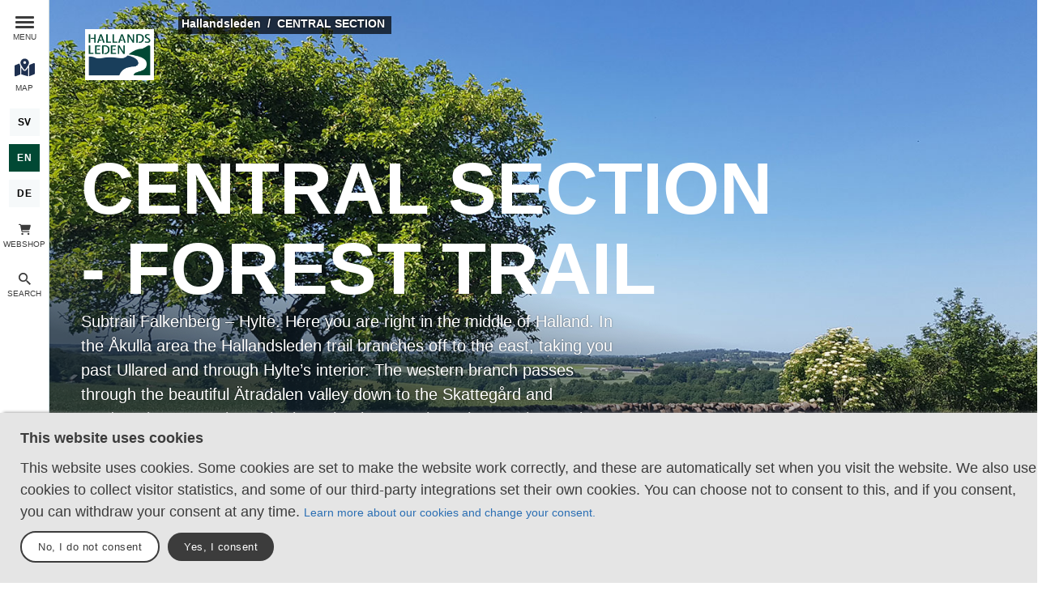

--- FILE ---
content_type: text/html; charset=UTF-8
request_url: https://hallandsleden.se/en/delled/mellersta-delleden
body_size: 127219
content:
<!doctype html>
<html
        class="
        is-logged-out
        js-off
        is-not-modern
        "
        lang="en"
        data-preferred-lang=""
        prefix="og: http://ogp.me/ns#"
>
<head>
        <meta charset="utf-8"/>
    <title class="notranslate">Central section - forest trail</title>
    <meta http-equiv="X-UA-Compatible" content="IE=Edge"/>

<meta name="viewport" content="width=device-width, initial-scale=1, shrink-to-fit=no, viewport-fit=cover">

<meta name="format-detection" content="telephone=no"/>

<meta name="HandheldFriendly" content="True"/>


    <script>
    var powered_name='Hallandsleden',
        channelSlug='hallandsleden',
        cdnPrefix='hallandsleden',
        channelTheme='trails-of-southern-sweden',
        channelDomain=""
        apiDomain="",
        hoodinToken='[base64]',
        mapTilesId='pk.eyJ1IjoiYmVyZ3N0cmFuZCIsImEiOiJja2hkaXFncm4wMnphMnhycm5weThpbHZlIn0.Caq3exPaeXMoeJ0WVBZ8eA',
        brandColor="#FF8000",
        mapPolyLine=brandColor,
        mapPolyLineOpacity='0.5',
        clusterMarkers=true,
        hasFilter=false,
        appLang='sv',
        preferredLang=document.getElementsByTagName('html')[0].dataset.preferredLang;

    var carouselArrow = {
        prevArrow:  '<span class="slick-arrow slick-prev">'+
                        '<svg class="icon icon--arrow-left" viewbox="0 0 120 120">'+
                            '<use xlink:href="#arrow--left"></use>'+
                        '</svg>'+
                        '</span>',
        nextArrow:  '<span class="slick-arrow slick-next">'+
                        '<svg class="icon icon--arrow-right" viewbox="0 0 120 120">'+
                            '<use xlink:href="#arrow--right"></use>'+
                        '</svg>'+
                    '</span>',
    };
</script>
    <script src="/js/hdnInit.js?id=a7627a8ba2f4204abfb9c79b82354277" charset="utf-8"></script>    <link rel="stylesheet" href="/css/hallandsleden/initial.css?id=d722778fee86e0ec29bfb9c0a7b8aa9d">

    
    <meta name="og:title" content="Central section - forest trail"/>
<meta property="og:title" content="Central section - forest trail"/>
<meta property="og:type" content="website"/>
<meta property="og:url" content="https://hallandsleden.se/en/delled/mellersta-delleden"/>
<meta property="og:image" content="https://cdn.hoodin.com/hallandsleden/images/ipmr09w2osqsnptqx7rroczujbyqtj7s/original.jpg"/>
<meta property="og:image:width" content="1080" />
<meta property="og:image:height" content="600" />
<meta property="og:description" content="Subtrail Falkenberg – Hylte. Here you are right in the middle of Halland. In the Åkulla area the Hallandsleden trail branches off to the east, taking you past Ullared and through Hylte’s interior. The…"/>
<meta name="description" content="Subtrail Falkenberg – Hylte. Here you are right in the middle of Halland. In the Åkulla area the Hallandsleden trail branches off to the east, taking you past Ullared and through Hylte’s interior. The…"/>
<meta property="og:locale" content="sv_SE"/>
<meta property="og:site_name" content="Hallandsleden"/>
<link rel="canonical" href="https://hallandsleden.se/en/delled/mellersta-delleden" />

<meta name="twitter:card" content="summary"/>
<meta name="twitter:site" content=""/>
<meta name="twitter:site:id" content=""/>
<meta name="twitter:url" content="https://hallandsleden.se/en/delled/mellersta-delleden"/>



<link rel="shortcut icon" href="/favicon.ico"/>
<link rel="shortcut icon" sizes="196x196" href="/icon196x196.png">
<link rel="shortcut icon" sizes="128x128" href="/icon128x128.png">
<link rel="shortcut icon" href="/icon-912x912.png">
<link rel="apple-touch-icon" href="/touch-icon-iphone-legacy.png"/>
<link rel="apple-touch-icon" sizes="72x72" href="/touch-icon-ipad-legacy.png"/>
<link rel="apple-touch-icon" sizes="76x76" href="/touch-icon-ipad.png"/>
<link rel="apple-touch-icon" sizes="114x114" href="/touch-icon-iphone-retina-legacy.png"/>
<link rel="apple-touch-icon" sizes="120x120" href="/touch-icon-iphone-retina.png"/>
<link rel="apple-touch-icon" sizes="144x144" href="/touch-icon-ipad-retina-legacy.png"/>
<link rel="apple-touch-icon" sizes="152x152" href="/touch-icon-ipad-retina.png"/>

<meta name="apple-mobile-web-app-capable" content="yes">
<meta name="apple-mobile-web-app-title" content=""/>
<meta name="apple-mobile-web-app-status-bar-style" content="black">

<meta name="application-name" content=""/>
<meta name="msapplication-tooltip" content="" />
<meta name="msapplication-TileColor" content="#e63811"/>
<meta name="msapplication-TileImage" content="/msapplication_TileImage.png"/>
<meta name="msapplication-square70x70logo" content="/msapplication_square70x70logo.png"/>
<meta name="msapplication-square150x150logo" content="/msapplication_square150x150logo.png"/>
<meta name="msapplication-square310x310logo" content="/msapplication_square310x310logo.png"/>
<meta name="msapplication-wide310x150logo" content="/msapplication_wide310x150logo.png"/>
<meta name="msApplication-ID" content="" />
<meta name="msApplication-PackageFamilyName" content="" />
<meta name="msApplication-Arguments" content="" />

<link rel="publisher" href="#"/>
    <!--[if IE]>
<script src="js/html5shiv.js" charset="utf-8"></script>
<![endif]-->
    <!--[if lt IE 11]>
<script src="js/json.js" charset="utf-8"></script>
<![endif]-->
    
</head>
<body  class="hdn-container A4">
<span style="display: none">
        <?xml version="1.0" encoding="utf-8"?><!DOCTYPE svg PUBLIC "-//W3C//DTD SVG 1.1//EN" "http://www.w3.org/Graphics/SVG/1.1/DTD/svg11.dtd"><svg xmlns="http://www.w3.org/2000/svg" xmlns:xlink="http://www.w3.org/1999/xlink"><symbol viewBox="-27.618 -23.875 109.235 93.232" id="activities--bicycle" xmlns="http://www.w3.org/2000/svg"><path d="M-21.003 30.531c4.407-4.412 9.815-6.613 16.215-6.613s11.767 2.201 16.107 6.613c4.337 4.408 6.507 9.814 6.507 16.215 0 6.396-2.168 11.771-6.507 16.107-4.34 4.336-9.708 6.504-16.107 6.504s-11.808-2.168-16.215-6.504c-4.409-4.336-6.614-9.711-6.614-16.107-.001-6.402 2.204-11.809 6.614-16.215zm4.907 27.414c3.127 3.061 6.899 4.586 11.308 4.586 4.406 0 8.141-1.525 11.202-4.586 3.057-3.059 4.587-6.791 4.587-11.203 0-4.408-1.529-8.18-4.587-11.305-3.062-3.133-6.794-4.694-11.202-4.694-4.409 0-8.181 1.563-11.308 4.694-3.128 3.127-4.693 6.896-4.693 11.305-.002 4.412 1.565 8.144 4.693 11.203zm37.55-40.857l10.027 10.455v28.16H22.52V33.092L7.799 20.288c-1.707-1.137-2.561-3.271-2.561-6.401 0-2.56.854-4.694 2.561-6.401l12.8-12.801c1.139-1.707 3.273-2.559 6.402-2.559 2.705 0 5.12.852 7.254 2.559l8.748 8.748c4.553 4.551 9.955 6.828 16.213 6.828v9.174c-8.959 0-16.64-3.202-23.041-9.601l-3.627-3.629-11.094 10.883zM49.295-8.408c-1.777 1.779-3.877 2.667-6.292 2.667-2.422 0-4.554-.888-6.401-2.667-1.85-1.775-2.773-3.875-2.773-6.292s.922-4.551 2.773-6.398c1.848-1.85 3.981-2.776 6.401-2.776 2.415 0 4.513.926 6.292 2.776 1.779 1.848 2.665 3.981 2.665 6.398s-.886 4.516-2.665 6.292zm-6.614 38.939c4.338-4.412 9.706-6.613 16.106-6.613 6.398 0 11.806 2.201 16.216 6.613 4.41 4.408 6.614 9.814 6.614 16.215 0 6.396-2.204 11.771-6.614 16.107s-9.817 6.504-16.216 6.504c-6.4 0-11.769-2.168-16.106-6.504s-6.506-9.711-6.506-16.107c0-6.402 2.168-11.809 6.506-16.215zm4.909 27.414c3.058 3.061 6.791 4.586 11.199 4.586 4.412 0 8.181-1.525 11.309-4.586 3.132-3.059 4.693-6.791 4.693-11.203 0-4.408-1.565-8.18-4.693-11.305-3.133-3.133-6.9-4.694-11.309-4.694s-8.142 1.563-11.199 4.694c-3.06 3.127-4.587 6.896-4.587 11.305 0 4.412 1.527 8.144 4.587 11.203z"/></symbol><symbol viewBox="-20.116 -30.412 75.632 114.156" id="activities--hiking" xmlns="http://www.w3.org/2000/svg"><path d="M37.911-18.818c0 6.489-5.246 11.596-11.595 11.596-6.348 0-11.593-5.246-11.593-11.596-.002-6.348 5.243-11.594 11.591-11.594 6.35 0 11.597 5.245 11.597 11.594zM8.368-3.908c.692-2.346-.826-5.522-3.861-5.66-1.657 0-5.108-.138-7.731-.138-2.621 0-4.969.413-5.661 2.759l-11.041 30.508c-.691 2.344.552 4.83 2.897 5.521l8.419 3.451c2.346.83 4.969-.414 5.66-2.76L8.368-3.908zm44.865 26.779l-1.105-.552V7.411H47.99V20.25l-9.114-4.281L27.558.232c-1.797-3.589-5.106-6.35-10.492-5.521-4.969.69-6.764 6.214-8.006 12.287L5.745 23.147 2.987 35.709c-.14.549-.14.963-.14 1.383l-2.9 14.357-16.977 21.393c-1.935 2.348-1.52 5.936.965 7.729.966.832 2.07 1.107 3.314 1.242 1.657 0 3.312-.689 4.418-2.07L9.339 57.24c.551-.693.826-1.379 1.103-2.207l2.763-12.701 10.631 14.084 1.104 22.082c.136 2.9 2.482 5.246 5.382 5.246h.412c3.037-.139 5.383-2.76 5.246-5.799l-1.24-23.881a4.827 4.827 0 00-1.105-3.033l-10.077-13.39 4.69-22.227 4.419 6.214c.413.552.967.966 1.521 1.381l13.663 6.485v52.594h4.142V30.602a3.746 3.746 0 003.032-2.35c1.105-1.932.277-4.415-1.792-5.381z"/></symbol><symbol viewBox="0 0 135 40" id="appstore--apple" xmlns="http://www.w3.org/2000/svg"><path fill="#A6A6A6" d="M130.197 40H4.729A4.74 4.74 0 010 35.267V4.726A4.733 4.733 0 014.729 0h125.468C132.803 0 135 2.12 135 4.726v30.541c0 2.605-2.197 4.733-4.803 4.733z"/><path d="M134.032 35.268a3.83 3.83 0 01-3.834 3.83H4.729a3.835 3.835 0 01-3.839-3.83V4.725A3.84 3.84 0 014.729.89h125.468a3.834 3.834 0 013.834 3.835l.001 30.543z"/><g fill="#FFF"><path d="M30.128 19.784c-.029-3.223 2.639-4.791 2.761-4.864-1.511-2.203-3.853-2.504-4.676-2.528-1.967-.207-3.875 1.177-4.877 1.177-1.022 0-2.565-1.157-4.228-1.123-2.14.033-4.142 1.272-5.24 3.196-2.266 3.923-.576 9.688 1.595 12.859 1.086 1.553 2.355 3.287 4.016 3.226 1.625-.067 2.232-1.036 4.193-1.036 1.943 0 2.513 1.036 4.207.997 1.744-.028 2.842-1.56 3.89-3.127 1.255-1.78 1.759-3.533 1.779-3.623-.041-.014-3.387-1.291-3.42-5.154zM26.928 10.306c.874-1.093 1.472-2.58 1.306-4.089-1.265.056-2.847.875-3.758 1.944-.806.942-1.526 2.486-1.34 3.938 1.421.106 2.88-.717 3.792-1.793z"/></g><g fill="#FFF"><path d="M53.645 31.504h-2.271l-1.244-3.909h-4.324l-1.185 3.909H42.41l4.284-13.308h2.646l4.305 13.308zm-3.89-5.549L48.63 22.48c-.119-.355-.342-1.191-.671-2.507h-.04a96.75 96.75 0 01-.632 2.507l-1.105 3.475h3.573zM64.662 26.588c0 1.632-.441 2.922-1.323 3.869-.79.843-1.771 1.264-2.942 1.264-1.264 0-2.172-.454-2.725-1.362h-.04v5.055H55.5V25.067c0-1.026-.027-2.079-.079-3.159h1.875l.119 1.521h.04c.711-1.146 1.79-1.718 3.238-1.718 1.132 0 2.077.447 2.833 1.342.758.896 1.136 2.074 1.136 3.535zm-2.172.078c0-.934-.21-1.704-.632-2.31-.461-.632-1.08-.948-1.856-.948-.526 0-1.004.176-1.431.523-.428.35-.708.807-.839 1.373-.066.264-.099.48-.099.65v1.6c0 .698.214 1.287.642 1.768s.984.721 1.668.721c.803 0 1.428-.31 1.875-.928.448-.619.672-1.435.672-2.449zM75.699 26.588c0 1.632-.441 2.922-1.324 3.869-.789.843-1.77 1.264-2.941 1.264-1.264 0-2.172-.454-2.724-1.362h-.04v5.055h-2.132V25.067c0-1.026-.027-2.079-.079-3.159h1.875l.119 1.521h.04c.71-1.146 1.789-1.718 3.238-1.718 1.131 0 2.076.447 2.834 1.342.755.896 1.134 2.074 1.134 3.535zm-2.172.078c0-.934-.211-1.704-.633-2.31-.461-.632-1.078-.948-1.855-.948a2.22 2.22 0 00-1.432.523c-.428.35-.707.807-.838 1.373-.065.264-.099.48-.099.65v1.6c0 .698.214 1.287.64 1.768.428.48.984.721 1.67.721.803 0 1.428-.31 1.875-.928.448-.619.672-1.435.672-2.449zM88.039 27.772c0 1.132-.393 2.053-1.182 2.764-.867.777-2.074 1.165-3.625 1.165-1.432 0-2.58-.276-3.449-.829l.494-1.777c.936.566 1.963.85 3.082.85.803 0 1.428-.182 1.877-.544.447-.362.67-.848.67-1.454 0-.54-.184-.995-.553-1.364-.367-.369-.98-.712-1.836-1.029-2.33-.869-3.494-2.142-3.494-3.816 0-1.094.408-1.991 1.225-2.689.814-.699 1.9-1.048 3.258-1.048 1.211 0 2.217.211 3.02.632l-.533 1.738c-.75-.408-1.598-.612-2.547-.612-.75 0-1.336.185-1.756.553a1.58 1.58 0 00-.533 1.205c0 .526.203.961.611 1.303.355.316 1 .658 1.936 1.027 1.145.461 1.986 1 2.527 1.618.539.616.808 1.387.808 2.307zM95.088 23.508h-2.35v4.659c0 1.185.414 1.777 1.244 1.777.381 0 .697-.033.947-.099l.059 1.619c-.42.157-.973.236-1.658.236-.842 0-1.5-.257-1.975-.77-.473-.514-.711-1.376-.711-2.587v-4.837h-1.4v-1.6h1.4v-1.757l2.094-.632v2.389h2.35v1.602zM105.691 26.627c0 1.475-.422 2.686-1.264 3.633-.883.975-2.055 1.461-3.516 1.461-1.408 0-2.529-.467-3.365-1.401s-1.254-2.113-1.254-3.534c0-1.487.43-2.705 1.293-3.652.861-.948 2.023-1.422 3.484-1.422 1.408 0 2.541.467 3.396 1.402.818.907 1.226 2.078 1.226 3.513zm-2.212.069c0-.885-.189-1.644-.572-2.277-.447-.766-1.086-1.148-1.914-1.148-.857 0-1.508.383-1.955 1.148-.383.634-.572 1.405-.572 2.317 0 .885.189 1.644.572 2.276.461.766 1.105 1.148 1.936 1.148.814 0 1.453-.39 1.914-1.168.393-.645.591-1.412.591-2.296zM112.621 23.783a3.702 3.702 0 00-.672-.059c-.75 0-1.33.283-1.738.85-.355.5-.533 1.132-.533 1.895v5.035h-2.131l.02-6.574c0-1.106-.027-2.113-.08-3.021h1.857l.078 1.836h.059c.225-.631.58-1.139 1.066-1.52a2.578 2.578 0 011.541-.514c.197 0 .375.014.533.039v2.033zM122.156 26.252a5 5 0 01-.078.967h-6.396c.025.948.334 1.673.928 2.173.539.447 1.236.671 2.092.671.947 0 1.811-.151 2.588-.454l.334 1.48c-.908.396-1.98.593-3.217.593-1.488 0-2.656-.438-3.506-1.313-.848-.875-1.273-2.05-1.273-3.524 0-1.447.395-2.652 1.186-3.613.828-1.026 1.947-1.539 3.355-1.539 1.383 0 2.43.513 3.141 1.539.563.815.846 1.823.846 3.02zm-2.033-.553c.014-.632-.125-1.178-.414-1.639-.369-.593-.936-.889-1.699-.889-.697 0-1.264.289-1.697.869-.355.461-.566 1.014-.631 1.658h4.441z"/></g><g fill="#FFF"><path d="M49.05 10.009c0 1.177-.353 2.063-1.058 2.658-.653.549-1.581.824-2.783.824-.596 0-1.106-.026-1.533-.078V6.982c.557-.09 1.157-.136 1.805-.136 1.145 0 2.008.249 2.59.747.652.563.979 1.368.979 2.416zm-1.105.029c0-.763-.202-1.348-.606-1.756-.404-.407-.994-.611-1.771-.611-.33 0-.611.022-.844.068v4.889c.129.02.365.029.708.029.802 0 1.421-.223 1.857-.669s.656-1.096.656-1.95zM54.909 11.037c0 .725-.207 1.319-.621 1.785-.434.479-1.009.718-1.727.718-.692 0-1.243-.229-1.654-.689-.41-.459-.615-1.038-.615-1.736 0-.73.211-1.329.635-1.794s.994-.698 1.712-.698c.692 0 1.248.229 1.669.688.4.446.601 1.022.601 1.726zm-1.087.034c0-.435-.094-.808-.281-1.119-.22-.376-.533-.564-.94-.564-.421 0-.741.188-.961.564-.188.311-.281.69-.281 1.138 0 .435.094.808.281 1.119.227.376.543.564.951.564.4 0 .714-.191.94-.574.194-.317.291-.693.291-1.128zM62.765 8.719l-1.475 4.714h-.96l-.611-2.047a15.32 15.32 0 01-.379-1.523h-.019a11.15 11.15 0 01-.379 1.523l-.649 2.047h-.971l-1.387-4.714h1.077l.533 2.241c.129.53.235 1.035.32 1.513h.019c.078-.394.207-.896.389-1.503l.669-2.25h.854l.641 2.202c.155.537.281 1.054.378 1.552h.029c.071-.485.178-1.002.32-1.552l.572-2.202h1.029zM68.198 13.433H67.15v-2.7c0-.832-.316-1.248-.95-1.248a.946.946 0 00-.757.343 1.217 1.217 0 00-.291.808v2.796h-1.048v-3.366c0-.414-.013-.863-.038-1.349h.921l.049.737h.029c.122-.229.304-.418.543-.569.284-.176.602-.265.95-.265.44 0 .806.142 1.097.427.362.349.543.87.543 1.562v2.824zM71.088 13.433h-1.047V6.556h1.047v6.877zM77.258 11.037c0 .725-.207 1.319-.621 1.785-.434.479-1.01.718-1.727.718-.693 0-1.244-.229-1.654-.689-.41-.459-.615-1.038-.615-1.736 0-.73.211-1.329.635-1.794s.994-.698 1.711-.698c.693 0 1.248.229 1.67.688.4.446.601 1.022.601 1.726zm-1.088.034c0-.435-.094-.808-.281-1.119-.219-.376-.533-.564-.939-.564-.422 0-.742.188-.961.564-.188.311-.281.69-.281 1.138 0 .435.094.808.281 1.119.227.376.543.564.951.564.4 0 .713-.191.939-.574.195-.317.291-.693.291-1.128zM82.33 13.433h-.941l-.078-.543h-.029c-.322.433-.781.65-1.377.65-.445 0-.805-.143-1.076-.427a1.339 1.339 0 01-.369-.96c0-.576.24-1.015.723-1.319.482-.304 1.16-.453 2.033-.446V10.3c0-.621-.326-.931-.979-.931-.465 0-.875.117-1.229.349l-.213-.688c.438-.271.979-.407 1.617-.407 1.232 0 1.85.65 1.85 1.95v1.736c0 .471.023.846.068 1.124zm-1.088-1.62v-.727c-1.156-.02-1.734.297-1.734.95 0 .246.066.43.201.553a.733.733 0 00.512.184c.23 0 .445-.073.641-.218a.893.893 0 00.38-.742zM88.285 13.433h-.93l-.049-.757h-.029c-.297.576-.803.864-1.514.864-.568 0-1.041-.223-1.416-.669s-.562-1.025-.562-1.736c0-.763.203-1.381.611-1.853.395-.44.879-.66 1.455-.66.633 0 1.076.213 1.328.64h.02V6.556h1.049v5.607c0 .459.012.882.037 1.27zm-1.086-1.988v-.786a1.194 1.194 0 00-.408-.965 1.03 1.03 0 00-.701-.257c-.391 0-.697.155-.922.466-.223.311-.336.708-.336 1.193 0 .466.107.844.322 1.135.227.31.533.465.916.465.344 0 .619-.129.828-.388.202-.239.301-.527.301-.863zM97.248 11.037c0 .725-.207 1.319-.621 1.785-.434.479-1.008.718-1.727.718-.691 0-1.242-.229-1.654-.689-.41-.459-.615-1.038-.615-1.736 0-.73.211-1.329.635-1.794s.994-.698 1.713-.698c.691 0 1.248.229 1.668.688.4.446.601 1.022.601 1.726zm-1.086.034c0-.435-.094-.808-.281-1.119-.221-.376-.533-.564-.941-.564-.42 0-.74.188-.961.564-.188.311-.281.69-.281 1.138 0 .435.094.808.281 1.119.227.376.543.564.951.564.4 0 .715-.191.941-.574.193-.317.291-.693.291-1.128zM102.883 13.433h-1.047v-2.7c0-.832-.316-1.248-.951-1.248-.311 0-.562.114-.756.343s-.291.499-.291.808v2.796h-1.049v-3.366c0-.414-.012-.863-.037-1.349h.92l.049.737h.029a1.53 1.53 0 01.543-.569c.285-.176.602-.265.951-.265.439 0 .805.142 1.096.427.363.349.543.87.543 1.562v2.824zM109.936 9.504h-1.154v2.29c0 .582.205.873.611.873.188 0 .344-.016.467-.049l.027.795c-.207.078-.479.117-.814.117-.414 0-.736-.126-.969-.378-.234-.252-.35-.676-.35-1.271V9.504h-.689v-.785h.689v-.864l1.027-.31v1.173h1.154v.786zM115.484 13.433h-1.049v-2.68c0-.845-.316-1.268-.949-1.268-.486 0-.818.245-1 .735a1.317 1.317 0 00-.049.377v2.835h-1.047V6.556h1.047v2.841h.02c.33-.517.803-.775 1.416-.775.434 0 .793.142 1.078.427.355.355.533.883.533 1.581v2.803zM121.207 10.853c0 .188-.014.346-.039.475h-3.143c.014.466.164.821.455 1.067.266.22.609.33 1.029.33.465 0 .889-.074 1.271-.223l.164.728c-.447.194-.973.291-1.582.291-.73 0-1.305-.215-1.721-.645-.418-.43-.625-1.007-.625-1.731 0-.711.193-1.303.582-1.775.406-.504.955-.756 1.648-.756.678 0 1.193.252 1.541.756.281.4.42.895.42 1.483zm-1-.271a1.411 1.411 0 00-.203-.805c-.182-.291-.459-.437-.834-.437a.995.995 0 00-.834.427 1.586 1.586 0 00-.311.815h2.182z"/></g></symbol><symbol viewBox="0 0 135 40" id="appstore--google" xmlns="http://www.w3.org/2000/svg"><path d="M130 40H5c-2.75 0-5-2.25-5-5V5c0-2.75 2.25-5 5-5h125c2.75 0 5 2.25 5 5v30c0 2.75-2.25 5-5 5z"/><path fill="#A7A6A6" d="M130 .8c2.316 0 4.2 1.884 4.2 4.2v30c0 2.316-1.884 4.2-4.2 4.2H5A4.205 4.205 0 01.8 35V5C.8 2.684 2.684.8 5 .8h125m0-.8H5C2.25 0 0 2.25 0 5v30c0 2.75 2.25 5 5 5h125c2.75 0 5-2.25 5-5V5c0-2.75-2.25-5-5-5z"/><g fill="#FFF" stroke="#FFF" stroke-width=".2" stroke-miterlimit="10"><path d="M47.418 10.243c0 .838-.248 1.505-.745 2.003-.564.592-1.3.888-2.204.888-.866 0-1.603-.3-2.208-.9-.606-.601-.909-1.345-.909-2.233 0-.889.303-1.633.909-2.233.605-.601 1.342-.901 2.208-.901.43 0 .841.084 1.231.251.391.168.704.391.938.67l-.527.528c-.397-.475-.944-.712-1.643-.712-.632 0-1.178.222-1.639.666s-.69 1.021-.69 1.73.23 1.286.691 1.73 1.007.666 1.639.666c.67 0 1.229-.223 1.676-.67.29-.291.458-.696.503-1.215h-2.179v-.72h2.907c.029.156.042.307.042.452zM52.028 7.737h-2.732V9.64h2.464v.721h-2.464v1.902h2.732V13h-3.503V7h3.503v.737zM55.279 13h-.771V7.737h-1.676V7h4.123v.737h-1.676V13h0zM59.938 13V7h.771v6h-.771zM64.128 13h-.771V7.737h-1.676V7h4.123v.737h-1.676V13zM73.609 12.225c-.59.606-1.323.909-2.2.909s-1.61-.303-2.199-.909c-.59-.606-.884-1.348-.884-2.225s.294-1.619.884-2.225c.589-.606 1.322-.91 2.199-.91.872 0 1.604.305 2.196.914.592.609.888 1.349.888 2.221 0 .877-.295 1.619-.884 2.225zm-3.83-.503c.443.45.986.674 1.63.674.643 0 1.187-.225 1.63-.674.443-.45.667-1.024.667-1.722s-.224-1.272-.667-1.722a2.199 2.199 0 00-1.63-.674c-.644 0-1.187.225-1.63.674-.443.45-.666 1.024-.666 1.722s.223 1.272.666 1.722zM75.575 13V7h.938l2.916 4.667h.032l-.032-1.156V7h.771v6h-.806l-3.051-4.894h-.033l.033 1.156V13h-.768z"/></g><path fill="#FFF" d="M68.137 21.751c-2.353 0-4.27 1.789-4.27 4.253 0 2.449 1.917 4.253 4.27 4.253 2.352 0 4.27-1.804 4.27-4.253-.003-2.464-1.919-4.253-4.27-4.253zm0 6.832c-1.29 0-2.401-1.063-2.401-2.578 0-1.53 1.112-2.578 2.401-2.578 1.288 0 2.399 1.048 2.399 2.578 0 1.515-1.111 2.578-2.399 2.578zm-9.315-6.832c-2.352 0-4.269 1.789-4.269 4.253 0 2.449 1.917 4.253 4.269 4.253 2.353 0 4.27-1.804 4.27-4.253 0-2.464-1.917-4.253-4.27-4.253zm0 6.832c-1.289 0-2.4-1.063-2.4-2.578 0-1.53 1.112-2.578 2.4-2.578 1.289 0 2.4 1.048 2.4 2.578.001 1.515-1.111 2.578-2.4 2.578zm-11.078-5.526v1.805h4.318c-.129 1.015-.467 1.756-.983 2.271-.628.628-1.611 1.321-3.335 1.321-2.658 0-4.736-2.143-4.736-4.801s2.078-4.801 4.736-4.801c1.434 0 2.481.564 3.254 1.289l1.273-1.273c-1.08-1.031-2.513-1.82-4.527-1.82-3.641 0-6.702 2.964-6.702 6.605 0 3.641 3.061 6.604 6.702 6.604 1.965 0 3.448-.646 4.607-1.853 1.192-1.192 1.563-2.868 1.563-4.221 0-.418-.032-.806-.097-1.127h-6.073v.001zm45.308 1.401c-.354-.95-1.434-2.707-3.641-2.707-2.19 0-4.013 1.724-4.013 4.253 0 2.385 1.806 4.253 4.222 4.253 1.948 0 3.077-1.192 3.545-1.885l-1.45-.968c-.482.71-1.145 1.177-2.095 1.177s-1.627-.435-2.062-1.289l5.687-2.353-.193-.481zm-5.8 1.418c-.048-1.644 1.273-2.481 2.225-2.481.74 0 1.369.371 1.578.902l-3.803 1.579zM82.629 30h1.868V17.499h-1.868V30zm-3.063-7.298h-.063c-.419-.5-1.226-.951-2.239-.951-2.127 0-4.076 1.869-4.076 4.271 0 2.383 1.949 4.236 4.076 4.236 1.016 0 1.82-.451 2.239-.966h.063v.612c0 1.627-.869 2.496-2.271 2.496-1.144 0-1.853-.82-2.144-1.514l-1.627.678c.468 1.127 1.707 2.513 3.771 2.513 2.19 0 4.044-1.289 4.044-4.431V22.01h-1.771v.692h-.002zm-2.141 5.881c-1.288 0-2.368-1.08-2.368-2.562 0-1.5 1.08-2.595 2.368-2.595 1.272 0 2.271 1.095 2.271 2.595-.001 1.482-.999 2.562-2.271 2.562zm24.382-11.084h-4.472V30H99.2v-4.736h2.604c2.068 0 4.103-1.496 4.103-3.882 0-2.385-2.033-3.883-4.1-3.883zm.047 6.024H99.2v-4.284h2.653c1.396 0 2.188 1.155 2.188 2.143 0 .968-.792 2.141-2.187 2.141zm11.533-1.794c-1.352 0-2.75.596-3.33 1.914l1.656.691c.354-.691 1.014-.917 1.705-.917.965 0 1.945.579 1.962 1.608v.129c-.338-.193-1.062-.482-1.946-.482-1.785 0-3.603.98-3.603 2.814 0 1.673 1.464 2.75 3.104 2.75 1.254 0 1.945-.563 2.379-1.223h.064v.965h1.803v-4.793c.001-2.218-1.658-3.456-3.794-3.456zm-.227 6.851c-.61 0-1.463-.307-1.463-1.062 0-.965 1.062-1.334 1.979-1.334.819 0 1.206.176 1.704.418a2.263 2.263 0 01-2.22 1.978zm10.583-6.578l-2.14 5.42h-.063l-2.22-5.42h-2.01l3.328 7.575-1.897 4.214h1.946l5.131-11.789h-2.075zM106.938 30h1.864V17.499h-1.864V30z"/><path fill="#5BC9F4" d="M10.435 7.547c-.291.308-.462.785-.462 1.404v22.098c0 .619.172 1.096.462 1.404l.074.072 12.379-12.379v-.292L10.509 7.475l-.074.072z"/><linearGradient id="ada" gradientUnits="userSpaceOnUse" x1="312.089" y1="-349.999" x2="287.914" y2="-349.999" gradientTransform="matrix(1 0 0 -1 -281 -330)"><stop offset="0" stop-color="#fee000"/><stop offset=".415" stop-color="#fbbc0e"/><stop offset=".778" stop-color="#faa418"/><stop offset="1" stop-color="#f99b1c"/></linearGradient><path fill="url(#ada)" d="M27.013 24.273l-4.125-4.127v-.292l4.127-4.127.093.053 4.889 2.778c1.396.793 1.396 2.09 0 2.885l-4.889 2.777-.095.053z"/><linearGradient id="adb" gradientUnits="userSpaceOnUse" x1="305.816" y1="-352.292" x2="283.076" y2="-375.032" gradientTransform="matrix(1 0 0 -1 -281 -330)"><stop offset="0" stop-color="#ef4547"/><stop offset="1" stop-color="#c6186d"/></linearGradient><path fill="url(#adb)" d="M27.108 24.221L22.888 20 10.435 32.453c.46.486 1.22.547 2.077.061l14.596-8.293"/><linearGradient id="adc" gradientUnits="userSpaceOnUse" x1="282.974" y1="-324.865" x2="301.54" y2="-343.432" gradientTransform="matrix(1 0 0 -1 -281 -330)"><stop offset="0" stop-color="#279e6f"/><stop offset=".042" stop-color="#2ba06f"/><stop offset=".461" stop-color="#53b26c"/><stop offset=".795" stop-color="#6bbd6a"/><stop offset="1" stop-color="#74c169"/></linearGradient><path fill="url(#adc)" d="M27.108 15.78L12.512 7.486c-.857-.486-1.616-.426-2.077.061L22.888 20l4.22-4.22z"/></symbol><symbol viewBox="0 0 500 500" id="arrow--down" xmlns="http://www.w3.org/2000/svg"><path d="M219.966 359.235L44.558 185.943.911 230.123l228.107 225.363 21.734 21.997.268-.259.267.259 21.692-21.955 228.149-225.405-43.651-44.18-175.405 173.292V23.139h-62.106z"/></symbol><symbol viewBox="0 0 500 500" id="arrow--left" xmlns="http://www.w3.org/2000/svg"><path d="M142.095 219.257L315.388 43.849 271.208.202 45.845 228.309l-21.997 21.734.259.268-.259.267 21.955 21.693 225.405 228.148 44.18-43.651-173.293-175.405h336.097v-62.106z"/></symbol><symbol viewBox="0 0 500 500" id="arrow--right" xmlns="http://www.w3.org/2000/svg"><path d="M23.847 219.257v62.106h336.096L186.651 456.768l44.18 43.651 225.405-228.148 21.955-21.693-.259-.267.259-.268-21.997-21.734L230.831.202l-44.18 43.647 173.292 175.408z"/></symbol><symbol viewBox="0 0 500 500" id="arrow--up" xmlns="http://www.w3.org/2000/svg"><path d="M219.966 477.483h62.106V141.387l175.405 173.292 43.651-44.18L272.979 45.094l-21.692-21.955-.267.259-.268-.259-21.734 21.997L.911 270.499l43.647 44.18 175.408-173.292z"/></symbol><symbol viewBox="0 0 20 20" id="arrow--zondicons-cheveron-down" xmlns="http://www.w3.org/2000/svg"><path d="M9.293 12.95l.707.707L15.657 8l-1.414-1.414L10 10.828 5.757 6.586 4.343 8z"/></symbol><symbol viewBox="0 0 20 20" id="arrow--zondicons-cheveron-right" xmlns="http://www.w3.org/2000/svg"><path d="M12.95 10.707l.707-.707L8 4.343 6.586 5.757 10.828 10l-4.242 4.243L8 15.657l4.95-4.95z"/></symbol><symbol viewBox="0 0 120 120" id="brands--bookingcom"><g fill-rule="evenodd"><path d="M24.202 102.185h9.411c5.827 0 10.533-1.289 14.118-3.866 3.586-2.577 5.378-7.339 5.378-14.285 0-3.474-.476-6.359-1.428-8.656-.953-2.297-2.241-4.145-3.866-5.546-1.625-1.4-3.557-2.381-5.798-2.941s-4.706-.84-7.395-.84h-10.42v36.134zm0-52.941h6.89c6.723 0 11.625-1.205 14.706-3.614 3.082-2.409 4.622-6.47 4.622-12.185 0-5.714-1.4-9.748-4.202-12.1-2.8-2.353-7.226-3.53-13.277-3.53h-8.74v31.429zM0 0h40.504c4.93 0 9.496.504 13.698 1.513 4.201 1.008 7.815 2.689 10.84 5.042 3.025 2.353 5.378 5.49 7.059 9.411 1.68 3.922 2.52 8.74 2.52 14.454 0 6.499-1.512 12.073-4.537 16.723-3.025 4.65-7.563 7.815-13.613 9.496v.336c6.722.896 12.044 3.753 15.966 8.571 3.922 4.818 5.882 11.26 5.882 19.328 0 4.706-.616 9.188-1.848 13.445-1.233 4.258-3.334 7.984-6.303 11.177-2.97 3.193-6.835 5.742-11.597 7.647C53.81 119.048 47.9 120 40.841 120H0V0z"/><circle cx="105" cy="105" opacity=".5" r="15"/></g></symbol><symbol viewBox="0 0 266.895 266.895" id="brands--facebook" xmlns="http://www.w3.org/2000/svg"><path d="M252.164 0H14.73C6.594 0 0 6.594 0 14.73v237.434c0 8.135 6.594 14.73 14.73 14.73h127.826V163.539h-34.781v-40.28h34.781V93.554c0-34.473 21.055-53.244 51.807-53.244 14.73 0 27.391 1.097 31.08 1.587v36.026l-21.328.01c-16.725 0-19.963 7.947-19.963 19.609v25.717h39.887l-5.193 40.28h-34.693v103.355h68.012c8.135 0 14.73-6.596 14.73-14.73V14.73c0-8.136-6.596-14.73-14.731-14.73z"/></symbol><symbol viewBox="0 0 120 120" id="brands--google-translate"><defs><linearGradient id="ama" x1="50%" x2="50%" y1="100%" y2="0%"><stop offset="0%" stop-opacity="0"/><stop offset="100%" stop-opacity=".504"/></linearGradient></defs><g fill="none"><path fill="#D8D8D8" d="M62.331 24.098h47.673c5.52 0 9.996 4.481 9.996 9.992v75.918c0 5.519-4.475 9.992-9.995 9.992h-44.41L62.33 24.098z"/><path fill="#587680" d="M70.43 52.457h11.698s-.042-7.211-.021-7.211h7.454v7.21h22.34v4.673h-9.86s-.783 4.985-5.865 13.084c-1.197 1.908-2.626 3.806-4.113 5.593-.071.084 2.594 2.971 5.659 6.01 3.065 3.04 8.338 8.015 8.248 8.12-.038.045-3.672 3.75-3.672 3.75s-5.631-5.415-8.359-8.12c-2.727-2.703-5.49-5.714-5.49-5.714s-6.668 6.378-6.74 6.378c-.086 0-2.243-5.508-2.243-5.508l4.962-5.026s-3.127-3.76-4.428-5.813c-1.302-2.052-3.627-6.888-3.627-6.888l5.755-.23s1.321 2.66 2.98 5.038c1.66 2.378 3.299 3.97 3.349 3.915 5.982-6.66 8.213-14.59 8.213-14.59H70.43v-4.671z"/><path fill="url(#ama)" fill-opacity=".17" d="M62.331 24.098h2.108L120 79.92v31.086s-1.433 4.508-3.122 5.97c-1.69 1.461-7.274 3.025-7.274 3.025h-44.01l-3.263-95.902z"/><path fill="#3A79F6" d="M0 10C0 4.477 4.473 0 9.994 0h44.67L85.89 97.623H10c-5.523 0-10-4.48-10-10V10z"/><path fill="#3949A9" d="M58.405 97.681l7.157 22.15 20.434-22.208z"/><path fill="#FFF" d="M51.534 45.167c.49 1.33.49 3.758.49 4.016 0 9.731-7.764 18.44-18.273 18.44-10.508 0-19.027-8.532-19.027-19.057 0-10.526 8.519-19.058 19.027-19.058 4.946 0 9.45 1.89 12.834 4.988l-5.056 4.785a11.588 11.588 0 00-7.655-2.888c-6.509 0-11.785 5.395-11.785 12.05 0 6.654 5.276 12.049 11.785 12.049 5.143 0 9.516-3.368 11.125-8.065.081-.237-.01-.523-.02-.788H33.874V45h17.66v.167z"/></g></symbol><symbol viewBox="0 0 120 120" id="brands--instagram" xmlns="http://www.w3.org/2000/svg"><path d="M60 10.826c16.016 0 17.913.061 24.237.35 5.848.267 9.024 1.244 11.138 2.065 2.8 1.088 4.798 2.388 6.897 4.487s3.399 4.097 4.487 6.897c.821 2.114 1.798 5.29 2.065 11.137.289 6.325.35 8.222.35 24.238s-.061 17.913-.35 24.237c-.267 5.848-1.244 9.024-2.065 11.138-1.088 2.8-2.388 4.798-4.487 6.897s-4.097 3.399-6.897 4.487c-2.114.821-5.29 1.798-11.138 2.065-6.323.289-8.22.35-24.237.35-16.017 0-17.914-.061-24.237-.35-5.848-.267-9.024-1.244-11.138-2.065-2.8-1.088-4.798-2.388-6.897-4.487s-3.399-4.097-4.487-6.897c-.821-2.114-1.798-5.29-2.065-11.137-.289-6.325-.35-8.222-.35-24.238s.061-17.913.35-24.237c.267-5.848 1.244-9.024 2.065-11.138 1.088-2.8 2.388-4.798 4.487-6.897s4.097-3.399 6.897-4.487c2.114-.821 5.29-1.798 11.137-2.065 6.325-.289 8.222-.35 24.238-.35M60 .02c-16.29 0-18.332.069-24.73.36-6.385.292-10.745 1.306-14.56 2.789-3.944 1.533-7.29 3.584-10.624 6.918-3.334 3.335-5.385 6.68-6.918 10.624C1.685 24.525.67 28.885.38 35.27.088 41.667.019 43.71.019 60s.069 18.333.36 24.73c.292 6.385 1.306 10.745 2.789 14.56 1.533 3.944 3.584 7.29 6.918 10.624 3.335 3.334 6.68 5.385 10.624 6.918 3.815 1.483 8.175 2.497 14.56 2.788 6.398.292 8.44.361 24.73.361s18.333-.069 24.73-.36c6.385-.292 10.745-1.306 14.56-2.789 3.944-1.533 7.29-3.584 10.624-6.918 3.334-3.335 5.385-6.68 6.918-10.624 1.483-3.815 2.497-8.175 2.788-14.56.292-6.397.361-8.44.361-24.73s-.069-18.333-.36-24.73c-.292-6.385-1.306-10.745-2.789-14.56-1.533-3.944-3.584-7.29-6.918-10.624-3.335-3.334-6.68-5.385-10.624-6.918C95.475 1.685 91.115.67 84.73.38 78.333.088 76.29.019 60 .019"/><path d="M60 29.199c-17.011 0-30.801 13.79-30.801 30.801S42.989 90.801 60 90.801 90.801 77.011 90.801 60 77.011 29.199 60 29.199zm0 50.795c-11.042 0-19.994-8.952-19.994-19.994S48.958 40.006 60 40.006 79.994 48.958 79.994 60 71.042 79.994 60 79.994zM99.216 27.982a7.198 7.198 0 11-14.396 0 7.198 7.198 0 0114.396 0"/></symbol><symbol viewBox="0 0 58.034 57.5" id="brands--linkedin" xmlns="http://www.w3.org/2000/svg"><path d="M57.442 55.225c.432-.906.6-1.964.592-3.188-.092-15.762-.045-31.524-.048-47.287 0-.427-.013-.813-.038-1.17A4.543 4.543 0 0053.659.007C53.513.004 53.372 0 53.216 0 36.973 0 20.729-.001 4.486.001 2.252.014.394 1.667.047 3.809c-.002.088-.007.172-.007.264C.027 20.364.063 36.654 0 52.945a5.84 5.84 0 00.044.729c.011.066.018.135.031.201l.001.01C.502 55.942 2.333 57.5 4.512 57.5h49.011a4.532 4.532 0 003.919-2.275zm-40.324-6.513H8.796V21.38h8.322v27.332zm-4.227-31.057c-2.802-.011-5.168-2.383-5.158-5.171.009-2.789 2.379-5.209 5.127-5.238 2.845-.029 5.314 2.459 5.281 5.322-.032 2.771-2.436 5.099-5.25 5.087zm36.493 17.316v13.743h-8.603V32.382c0-2.705-1.475-4.078-3.563-4.304-2.429-.263-4.487.907-5.397 3.162-.674 1.669-.547 3.527-.547 4.442V48.85h-8.428V21.436h8.428v3.334c3.193-3.648 6.484-4.978 10.959-4.14 3.828.718 5.828 3.04 6.645 6.699.582 2.61.506 7.642.506 7.642z"/></symbol><symbol viewBox="0 0 120 120" id="brands--tripadvisor"><g fill-rule="evenodd"><path d="M25.27 65.45a4.907 4.907 0 004.912 4.904 4.907 4.907 0 004.911-4.903 4.908 4.908 0 00-4.91-4.905 4.909 4.909 0 00-4.913 4.905m59.145 0a4.907 4.907 0 004.91 4.903 4.908 4.908 0 004.914-4.903 4.91 4.91 0 00-4.913-4.905 4.908 4.908 0 00-4.911 4.905"/><path d="M23.07 72.55a9.968 9.968 0 01-2.946-7.1 9.971 9.971 0 012.946-7.1 10 10 0 017.112-2.941c5.545 0 10.057 4.505 10.057 10.042 0 5.536-4.512 10.04-10.057 10.04a10 10 0 01-7.112-2.94zm-3.143-17.338a14.373 14.373 0 00-4.247 10.239c0 3.866 1.508 7.502 4.247 10.237a14.418 14.418 0 0010.255 4.24c7.996 0 14.501-6.494 14.501-14.477 0-7.985-6.505-14.48-14.5-14.48a14.418 14.418 0 00-10.256 4.241zm62.288 17.339a9.968 9.968 0 01-2.945-7.1 9.971 9.971 0 012.945-7.102 10 10 0 017.11-2.94c5.548 0 10.059 4.505 10.059 10.042 0 5.536-4.511 10.04-10.058 10.04a10 10 0 01-7.111-2.94zm-3.142-17.339a14.373 14.373 0 00-4.248 10.239c0 3.866 1.508 7.502 4.248 10.237a14.417 14.417 0 0010.253 4.24c7.997 0 14.502-6.494 14.502-14.477 0-7.985-6.505-14.48-14.502-14.48a14.417 14.417 0 00-10.253 4.241z"/><path d="M89.695 89.934c-13.43 0-24.357-10.908-24.357-24.317 0-13.41 10.927-24.318 24.357-24.318s24.355 10.909 24.355 24.318-10.925 24.317-24.355 24.317zm-59.388 0c-13.43 0-24.357-10.908-24.357-24.317 0-13.41 10.927-24.318 24.357-24.318 13.428 0 24.355 10.909 24.355 24.318S43.735 89.934 30.307 89.934zm82.853-43.435c4.27 5.214 6.84 11.871 6.84 19.118 0 16.684-13.595 30.258-30.305 30.258-9.442 0-17.887-4.337-23.448-11.117l-5.938 9.994-6.882-9.62c-5.562 6.562-13.857 10.743-23.12 10.743C13.595 95.875 0 82.3 0 65.617c0-6.819 2.297-13.096 6.123-18.16-1.126-3.577-2.966-8.128-5.614-10.77h20.755s5.755-11.49 38.224-11.49c29.585 0 36.986 9.537 38.069 11.23.334.089.678.159 1.007.26h19.9c-2.414 2.41-4.161 6.413-5.304 9.812zM61.335 28.684h-2.053c-20.756 0-28.565 8.618-28.565 8.618s22.194-3.693 29.592 23.595C67.706 33.609 89.9 37.302 89.9 37.302s-7.808-8.618-28.565-8.618z"/></g></symbol><symbol viewBox="0 0 120 120" id="brands--twitter" xmlns="http://www.w3.org/2000/svg"><path d="M120 22.601a49.02 49.02 0 01-14.14 3.896 24.79 24.79 0 0010.825-13.688 49.159 49.159 0 01-15.634 6.004C96.561 14.005 90.161 11 83.081 11c-13.597 0-24.62 11.077-24.62 24.74 0 1.939.217 3.827.637 5.638-20.46-1.032-38.602-10.882-50.744-25.85A24.716 24.716 0 005.02 27.967 24.762 24.762 0 0015.973 48.56a24.423 24.423 0 01-11.151-3.095c-.002.103-.003.207-.003.311 0 11.987 8.487 21.987 19.75 24.26a24.557 24.557 0 01-11.119.423c3.133 9.83 12.225 16.982 22.999 17.182-8.426 6.635-19.042 10.59-30.576 10.59-1.987 0-3.947-.117-5.873-.345C10.895 104.905 23.836 109 37.74 109c45.283 0 70.046-37.698 70.046-70.391 0-1.073-.024-2.14-.07-3.2A50.184 50.184 0 00120 22.6z"/></symbol><symbol viewBox="0 0 120 120" id="brands--youtube" xmlns="http://www.w3.org/2000/svg"><defs><path id="ara" d="M.007 84.993h120.749V.068H.007z"/></defs><g transform="translate(0 15)" fill="none" fill-rule="evenodd"><mask id="arb" fill="#fff"><use xlink:href="#ara"/></mask><path fill="#DEDED9" mask="url(#arb)" d="M76.517 43.374L47.906 24.268l32.628 17.024-4.017 2.082"/><path d="M47.911 58.197l-.005-33.929 32.628 17.024-32.623 16.905zm71.639-39.806s-1.18-8.322-4.8-11.986c-4.593-4.81-9.74-4.834-12.1-5.115C85.752.068 60.404.068 60.404.068h-.053s-25.347 0-42.245 1.222c-2.36.281-7.506.305-12.1 5.115-3.62 3.664-4.798 11.986-4.798 11.986S0 28.163 0 37.934v9.162c0 9.771 1.208 19.543 1.208 19.543s1.178 8.322 4.798 11.986c4.594 4.81 10.628 4.658 13.315 5.162C28.981 84.713 60.378 85 60.378 85s25.374-.038 42.272-1.26c2.36-.281 7.507-.305 12.1-5.115 3.62-3.664 4.8-11.986 4.8-11.986s1.206-9.772 1.206-19.543v-9.162c0-9.771-1.206-19.543-1.206-19.543z" fill="#000" mask="url(#arb)"/></g></symbol><symbol viewBox="0 0 21 12" id="countries--denmark" xmlns="http://www.w3.org/2000/svg"><g fill="none" fill-rule="evenodd"><path fill="red" d="M0 0h21v12H0z"/><path d="M6 5H0v2h6v5h2V7h13V5H8V0H6v5z" fill="#FCFCFC"/></g></symbol><symbol viewBox="0 0 20 12" id="countries--germany" xmlns="http://www.w3.org/2000/svg"><g fill="none" fill-rule="evenodd"><path fill="#000" d="M0 0h20v4H0z"/><path fill="#F10000" d="M0 4h20v4H0z"/><path fill="#FFCD25" d="M0 8h20v4H0z"/></g></symbol><symbol viewBox="0 347.5 228.75 152.5" id="countries--spain" xmlns="http://www.w3.org/2000/svg"><path fill="#C60B1E" d="M0 347.5h228.75V500H0z"/><path fill="#FFC400" d="M0 385.625h228.75v76.25H0z"/><path fill="#AD1519" d="M51.237 415.283s-.155 0-.241-.049-.345-.293-.345-.293l-.208-.149-.189-.259s-.223-.36-.122-.638c.104-.277.278-.375.433-.458.156-.079.482-.18.482-.18s.259-.112.345-.128c.085-.019.396-.098.396-.098s.085-.049.171-.082c.088-.034.207-.034.277-.049.067-.019.241-.073.345-.079.159-.007.415.03.5.03.085 0 .378.015.5.015.119 0 .549-.033.671-.033.119 0 .208-.016.345 0 .137.019.378.098.448.131.07.034.482.181.637.229.156.049.534.112.708.194.171.083.277.22.363.336.085.113.104.238.137.32a.576.576 0 010 .339 2.049 2.049 0 01-.155.247l-.189.311-.241.195s-.174.165-.311.146c-.137-.012-1.534-.263-2.431-.263-.896 0-2.33.263-2.33.263h.004v.002z"/><path d="M56.017 415.324c-.009 0-.018 0-.027-.002-.027-.002-.106-.014-.225-.032-.446-.069-1.489-.229-2.201-.229-.853 0-2.18.235-2.313.26a.032.032 0 01-.014.003h-.003l-.008-.001a.594.594 0 01-.249-.054c-.089-.051-.342-.288-.353-.298l-.203-.146a.038.038 0 01-.009-.009l-.189-.259c-.011-.019-.233-.383-.127-.675.111-.299.308-.403.452-.479.157-.08.475-.179.489-.184.007-.003.26-.113.35-.129.076-.017.348-.085.388-.096.02-.011.095-.052.171-.082.062-.023.134-.031.197-.038.032-.004.062-.007.086-.013l.041-.012c.082-.023.22-.063.31-.068.106-.005.24.009.349.019.066.007.123.012.153.012.04 0 .122.003.212.007.106.004.222.009.289.009.058 0 .196-.009.329-.017a7.466 7.466 0 01.453-.021c.078-.003.159-.005.238.004.145.019.389.1.461.135.067.032.478.178.632.227.054.017.138.036.228.057.173.04.369.085.485.141.174.084.282.218.378.348.065.086.093.178.116.252.009.028.017.054.026.077a.608.608 0 010 .368 2.02 2.02 0 01-.161.256l-.188.308a.031.031 0 01-.009.011l-.241.195c-.004.003-.166.155-.313.155zm-2.453-.343c.718 0 1.766.161 2.213.23a10.925 10.925 0 00.239.033c.096 0 .222-.099.262-.137l.238-.193.186-.305c.003-.005.122-.168.153-.242a.556.556 0 00-.029-.392.688.688 0 00-.104-.228c-.09-.123-.191-.249-.349-.324a2.83 2.83 0 00-.468-.135 2.607 2.607 0 01-.234-.059 10.57 10.57 0 01-.643-.23 2.192 2.192 0 00-.437-.128 1.407 1.407 0 00-.225-.003c-.037.002-.074.004-.115.004-.06 0-.201.008-.337.017a7.4 7.4 0 01-.334.017c-.067 0-.185-.005-.292-.009-.088-.003-.17-.007-.208-.007-.034 0-.093-.005-.161-.012a3.345 3.345 0 00-.338-.019c-.081.005-.213.043-.292.065l-.044.013c-.028.006-.061.01-.096.014a.85.85 0 00-.178.034c-.081.031-.164.079-.165.079a2.722 2.722 0 00-.745.228c-.007.003-.329.103-.479.18-.139.073-.313.165-.414.436-.093.257.117.6.119.603l.184.252.202.146c.075.07.275.253.341.291.07.04.203.043.219.044.053-.011 1.444-.263 2.331-.263z"/><ellipse fill="#C8B100" cx="53.576" cy="413.282" rx=".421" ry=".763"/><path d="M53.576 414.085c-.258 0-.46-.353-.46-.803 0-.449.202-.802.46-.802s.46.353.46.802c.001.45-.202.803-.46.803zm0-1.525c-.207 0-.381.331-.381.723s.175.723.381.723c.207 0 .381-.331.381-.723s-.174-.723-.381-.723z"/><ellipse fill="#C8B100" cx="53.583" cy="413.283" rx=".195" ry=".702"/><path d="M53.583 414.023c-.154 0-.235-.373-.235-.741s.081-.741.235-.741c.154 0 .235.373.235.741s-.082.741-.235.741zm0-1.403c-.053 0-.156.234-.156.662 0 .429.103.662.156.662s.155-.233.155-.662c0-.428-.103-.662-.155-.662z"/><ellipse fill="#C8B100" cx="53.583" cy="412.477" rx=".284" ry=".265"/><path fill="#C8B100" d="M53.973 412.386v.177h-.771v-.177h.287v-.402H53.3v-.174h.189v-.174h.183v.174h.189v.174h-.189v.402h.301"/><path d="M54.019 412.608h-.863v-.269h.287v-.312h-.189v-.265h.189v-.174h.274v.174h.189v.265h-.189v.312h.302v.269zm-.772-.091h.68v-.085h-.302v-.494h.189v-.082h-.189v-.175h-.091v.175h-.189v.082h.189v.494h-.287v.085z"/><g><path d="M53.585 412.781a.322.322 0 01-.086-.011.315.315 0 01-.199-.151.287.287 0 01-.025-.226.316.316 0 01.225-.211l.02.077a.235.235 0 00-.169.157.21.21 0 00.019.164.23.23 0 00.15.112c.13.034.266-.036.302-.156a.212.212 0 00-.019-.165.23.23 0 00-.15-.112l.02-.077a.317.317 0 01.199.15.29.29 0 01.025.227.323.323 0 01-.312.222z"/></g><g><path fill="#C8B100" d="M53.583 415.234h-1.467l-.034-.36-.07-.375-.07-.466c-.405-.534-.778-.885-.903-.809.031-.098.067-.171.144-.217.36-.214 1.101.299 1.659 1.141.049.076.098.152.14.229h1.211c.042-.076.091-.152.14-.229.555-.842 1.299-1.354 1.656-1.141.08.046.113.119.144.217-.125-.073-.494.274-.903.809l-.07.466-.07.375-.031.36h-1.476z"/><path d="M55.095 415.274h-3.016l-.037-.396-.07-.371-.069-.458c-.418-.549-.715-.795-.825-.795-.008 0-.015.001-.02.005l-.09.055.032-.101c.028-.091.067-.183.161-.239a.406.406 0 01.211-.054c.413 0 1.031.496 1.502 1.207.042.065.088.139.13.211h1.165a6.65 6.65 0 01.13-.211c.469-.711 1.085-1.207 1.5-1.207.079 0 .15.018.21.054.087.051.126.129.161.239l.031.098-.088-.052a.036.036 0 00-.019-.004c-.108 0-.405.245-.826.794l-.069.456-.07.377-.034.392zm-2.944-.08h2.871l.028-.323.07-.379.072-.476.006-.008c.187-.244.638-.802.875-.832a.245.245 0 00-.105-.135.332.332 0 00-.169-.043c-.383 0-.986.492-1.434 1.172-.047.073-.097.15-.139.226l-.011.021h-1.257l-.012-.021c-.043-.077-.094-.156-.139-.227-.458-.689-1.047-1.171-1.436-1.171a.333.333 0 00-.17.043.252.252 0 00-.104.134c.248.03.73.643.875.833l.007.018.07.467.07.374.032.327z"/></g><g><path d="M54.659 414.372l-.066-.044c.551-.833 1.194-1.33 1.496-1.153l-.04.068c-.253-.146-.889.37-1.39 1.129zm-2.147 0c-.551-.839-1.165-1.261-1.39-1.129l-.04-.068c.3-.174.957.333 1.496 1.153l-.066.044z"/></g><g><path fill="#C8B100" d="M51.417 415.896a1.43 1.43 0 00-.177-.33c.595-.174 1.421-.283 2.339-.286.918.003 1.754.112 2.346.286l-.159.278a2.05 2.05 0 00-.116.247c-.534-.165-1.226-.247-2.074-.251-.851.004-1.665.107-2.092.263.006 0-.03-.098-.07-.207h.003"/><path d="M51.484 416.144v-.026l-.007-.014-.031.002a1.901 1.901 0 00-.053-.151l-.035-.098h.002a1.457 1.457 0 00-.151-.266l-.034-.046.055-.017c.626-.183 1.46-.285 2.35-.288.884.003 1.743.108 2.357.289l.048.014-.025.044s-.067.115-.158.277c-.047.082-.107.22-.112.236l-.031-.01-.019.038c-.524-.161-1.218-.245-2.062-.248-.833.003-1.645.104-2.071.258l-.006.005h-.017zm-.014-.208l.042.116c.443-.149 1.245-.247 2.064-.25.833.003 1.521.084 2.049.24.015-.043.046-.11.106-.217l.134-.234c-.603-.17-1.432-.269-2.286-.271-.857.003-1.662.099-2.275.271.04.061.107.172.15.293l.019.053h-.003z"/><path fill="#C8B100" d="M53.579 416.652c.741-.003 1.559-.115 1.861-.191.201-.062.32-.15.299-.257-.012-.049-.055-.092-.113-.116-.445-.143-1.241-.243-2.047-.243-.802 0-1.607.101-2.049.243-.058.024-.101.067-.113.116-.021.106.098.195.299.257.302.076 1.122.188 1.863.191z"/><path d="M53.58 416.692c-.735-.003-1.56-.114-1.874-.193-.303-.092-.346-.215-.328-.303a.225.225 0 01.137-.145c.464-.15 1.273-.247 2.064-.247.787 0 1.595.097 2.059.246.073.03.124.084.139.144.018.09-.025.213-.326.304-.315.08-1.139.191-1.871.194zm-.001-.808c-.771 0-1.59.098-2.037.242-.044.019-.078.052-.086.088-.015.075.084.151.272.209.308.077 1.124.188 1.852.19.726-.003 1.542-.113 1.851-.191.186-.057.285-.133.27-.21-.008-.034-.042-.067-.089-.087-.455-.146-1.254-.241-2.033-.241z"/><path fill="#C8B100" d="M55.961 415.234l-.18-.162s-.174.104-.39.073c-.213-.033-.284-.296-.284-.296s-.241.205-.439.189c-.199-.019-.327-.189-.327-.189s-.216.156-.406.141c-.189-.018-.369-.253-.369-.253s-.192.244-.381.263c-.189.015-.345-.165-.345-.165s-.085.18-.326.22c-.241.039-.449-.189-.449-.189s-.137.223-.302.28c-.165.056-.378-.082-.378-.082s-.037.082-.061.131-.094.059-.094.059l.055.144c.589-.171 1.391-.278 2.297-.278s1.729.107 2.321.281l.061-.165h-.003v-.002z"/><path d="M55.928 415.447l-.036-.01c-.612-.181-1.432-.279-2.31-.279-.861 0-1.673.098-2.286.276l-.035.01-.086-.225.05-.006c.013-.002.052-.013.064-.037.024-.048.06-.129.06-.129l.019-.042.039.024a.6.6 0 00.271.089.238.238 0 00.073-.011c.148-.053.28-.262.281-.264l.028-.045.035.039c.002.002.195.213.413.177.216-.036.293-.191.297-.198l.026-.054.04.045c.001.002.134.152.292.152l.02-.001c.169-.017.352-.245.354-.247l.031-.04.031.04c.001.003.172.222.341.238l.023.001c.167 0 .354-.133.356-.134l.031-.023.023.031a.479.479 0 00.298.174h.018c.177 0 .39-.179.392-.181l.047-.04.016.061c.001.002.067.238.251.267.197.029.363-.067.364-.067l.025-.016.19.171h.042l-.017.054-.071.2zm-2.345-.368c.868 0 1.682.097 2.296.271l.038-.103-.142-.127a.7.7 0 01-.39.064c-.175-.027-.262-.185-.297-.271-.078.058-.245.165-.398.165l-.025-.001a.543.543 0 01-.331-.177c-.069.044-.244.142-.402.128-.157-.016-.304-.161-.366-.231-.065.072-.219.225-.377.24l-.027.001a.487.487 0 01-.314-.142.495.495 0 01-.327.195c-.2.031-.376-.101-.449-.167-.05.07-.163.21-.295.257a.316.316 0 01-.099.015.647.647 0 01-.275-.078l-.043.093a.14.14 0 01-.078.066l.026.068c.617-.171 1.422-.266 2.275-.266z"/><path fill="#C8B100" d="M53.585 414.444l.085.016a.29.29 0 00-.019.115c0 .178.153.32.342.32a.343.343 0 00.323-.223c.003.003.034-.115.046-.115.009 0 .009.125.015.125.021.161.167.271.335.271a.33.33 0 00.339-.323c0-.013 0-.024-.003-.037l.107-.106.058.134a.315.315 0 00.293.449.33.33 0 00.269-.137l.07-.089v.11c0 .104.042.201.149.216 0 0 .116.01.277-.115.159-.125.244-.229.244-.229l.009.128s-.156.256-.296.335c-.076.046-.195.095-.29.076-.098-.015-.167-.094-.204-.186a.47.47 0 01-.244.067.468.468 0 01-.433-.263.5.5 0 01-.738-.025.496.496 0 01-.738-.079.5.5 0 01-.742.079.5.5 0 01-.738.025.47.47 0 01-.433.263.46.46 0 01-.241-.067c-.037.092-.107.171-.208.186-.091.019-.21-.03-.287-.076-.144-.079-.311-.335-.311-.335l.021-.128s.088.104.247.229.278.115.278.115c.104-.015.149-.112.149-.216v-.11l.067.089a.328.328 0 00.269.137c.18 0 .323-.137.323-.308a.278.278 0 00-.03-.141l.058-.134.106.106c-.003.013-.003.024-.003.037 0 .18.149.323.338.323.168 0 .314-.11.339-.271.003 0 .003-.125.012-.125.016 0 .043.118.049.115a.337.337 0 00.324.223.33.33 0 00.338-.32c0-.042 0-.079-.015-.115l.088-.016h.006z"/><path d="M55.983 415.409a.3.3 0 01-.266-.175.513.513 0 01-.226.052.52.52 0 01-.444-.236.521.521 0 01-.343.127.547.547 0 01-.387-.161.536.536 0 01-.735-.071.541.541 0 01-.738.071.54.54 0 01-.73.034.515.515 0 01-.444.236.504.504 0 01-.223-.052.301.301 0 01-.268.175.572.572 0 01-.265-.086c-.149-.082-.317-.337-.324-.348l-.009-.013.038-.228.055.064c.001.001.088.103.242.224.13.103.229.107.247.107.085-.013.116-.1.116-.177v-.229l.138.183a.288.288 0 00.237.122.277.277 0 00.259-.39l-.01-.017.089-.206.164.164-.005.021c-.002.008-.002.017-.002.027 0 .159.131.283.299.283.153 0 .279-.1.299-.237l.001-.007.001-.027c.004-.088.005-.125.049-.125.038 0 .05.038.07.102l.002-.001.015.043a.3.3 0 00.286.195c.165 0 .299-.126.299-.281 0-.039 0-.071-.012-.101l-.019-.046.154-.023.134.024-.019.045a.247.247 0 00-.015.101c0 .155.135.281.302.281a.302.302 0 00.286-.196l.01-.027.002-.006c.024-.075.035-.109.071-.109.042 0 .044.036.049.109l.001.016.005.034c.018.138.143.237.296.237.167 0 .299-.124.299-.283 0-.011 0-.02-.002-.027l-.005-.021.164-.164.088.204-.008.017a.277.277 0 00.258.392.286.286 0 00.236-.121l.142-.179v.224c0 .048.011.162.115.177.018 0 .115-.005.248-.107.153-.121.237-.222.238-.223l.063-.076.018.239-.007.011c-.007.011-.163.266-.311.35a.577.577 0 01-.268.085zm-.228-.288l.017.044c.018.043.068.145.174.161a.161.161 0 00.037.004c.095 0 .197-.058.227-.074.115-.065.245-.264.276-.312l-.002-.024a1.78 1.78 0 01-.187.166.51.51 0 01-.296.124h-.011c-.112-.017-.182-.113-.184-.252a.366.366 0 01-.299.151.356.356 0 01-.336-.489l-.028-.064-.052.051a.366.366 0 01-.377.385c-.184 0-.335-.115-.37-.279a.383.383 0 01-.35.222.371.371 0 01-.374-.444l-.036-.007-.04.007c.005.028.005.056.005.084a.37.37 0 01-.378.36.378.378 0 01-.35-.221.372.372 0 01-.373.278.366.366 0 01-.378-.362v-.023l-.051-.051-.028.063a.357.357 0 01-.337.49.368.368 0 01-.296-.147c-.003.135-.074.231-.183.248h-.012a.5.5 0 01-.296-.124 2.32 2.32 0 01-.197-.175l-.005.033c.035.052.173.246.289.311.034.021.162.092.26.072.109-.017.161-.119.179-.162l.017-.044.04.024c.066.04.142.062.22.062a.43.43 0 00.397-.238l.024-.056.041.044a.44.44 0 00.328.141.463.463 0 00.351-.163l.027-.033.031.03c.081.077.188.12.305.12a.46.46 0 00.376-.194l.033-.047.032.048a.455.455 0 00.678.073l.031-.03.027.033a.46.46 0 00.354.163.434.434 0 00.325-.141l.041-.044.024.056a.427.427 0 00.397.238.418.418 0 00.223-.062l.04-.024z"/><path fill="#C8B100" d="M53.579 415.28c-.918.003-1.744.112-2.339.286-.04.013-.089-.018-.101-.052-.012-.039.016-.085.055-.098.595-.183 1.442-.299 2.385-.299s1.793.116 2.388.299c.04.013.067.059.055.098-.012.034-.061.064-.101.052-.594-.173-1.423-.283-2.342-.286z"/><path d="M55.94 415.609a.1.1 0 01-.03-.005c-.618-.181-1.446-.282-2.331-.285-.882.003-1.709.104-2.328.285-.054.016-.129-.021-.149-.076a.115.115 0 01.011-.092.13.13 0 01.07-.057c.621-.191 1.494-.301 2.396-.301.904 0 1.779.109 2.4.301a.123.123 0 01.07.057.111.111 0 01.011.09.132.132 0 01-.12.083zm-2.361-.369c.892.003 1.728.105 2.354.288l.007.002c.019 0 .04-.016.045-.029.005-.016-.01-.04-.029-.046-.614-.188-1.48-.297-2.377-.297-.895 0-1.76.108-2.373.297a.041.041 0 00-.024.021c-.005.01-.007.02-.004.027.004.012.025.027.044.027.633-.184 1.467-.287 2.357-.29z"/><path fill="#C8B100" d="M50.456 414.905c-.003.003-.116-.146-.198-.223a.705.705 0 00-.207-.101c0-.024.085-.086.177-.086.055 0 .106.021.137.062l.012-.062s.073.016.106.098c.037.089.016.22.016.22s-.016.061-.043.092z"/><path d="M50.456 414.944c-.021 0-.024-.004-.068-.057a2.079 2.079 0 00-.157-.177.726.726 0 00-.192-.092l-.028-.008v-.029c0-.059.115-.125.217-.125.041 0 .079.01.111.027l.007-.035.039.008c.004.001.095.021.136.122a.53.53 0 01.018.241.306.306 0 01-.052.111l-.012.013h-.019zm-.333-.379c.051.02.121.051.162.088.056.052.125.134.165.184l.011-.033s.018-.118-.014-.194a.14.14 0 00-.041-.056l-.02.097-.053-.069c-.021-.028-.062-.045-.105-.045a.206.206 0 00-.105.028z"/><path fill="#C8B100" d="M51.033 414.667l-.034.201-.427.046-.064-.036.012-.07.324-.266.189.125"/><path d="M50.563 414.955l-.099-.057.02-.112.357-.293.235.155-.042.256-.471.051zm-.011-.099l.029.017.384-.041.024-.146-.143-.095-.29.237-.004.028z"/><path fill="#C8B100" d="M50.462 414.829c.037-.037.11-.027.162.018.055.046.073.116.037.153-.037.039-.11.03-.162-.019-.055-.045-.073-.116-.037-.152z"/><path d="M50.599 415.064a.192.192 0 01-.127-.055.18.18 0 01-.068-.126.11.11 0 01.03-.083c.05-.05.15-.042.216.017a.183.183 0 01.069.127.116.116 0 01-.12.12zm-.076-.218a.049.049 0 00-.033.011.03.03 0 00-.007.023c.001.023.017.051.042.071.023.021.05.033.074.033.01 0 .023-.002.033-.012a.03.03 0 00.008-.024.104.104 0 00-.041-.07.116.116 0 00-.076-.032z"/><path fill="#C8B100" d="M51.246 414.868c-.019-.055 0-.112.04-.128.043-.009.092.027.113.082.019.059 0 .116-.042.129-.041.012-.089-.024-.111-.083z"/><path d="M51.34 414.993c-.054 0-.106-.045-.131-.111-.025-.076.003-.155.062-.179a.123.123 0 01.028-.004c.056 0 .111.044.136.109a.167.167 0 01-.007.129.11.11 0 01-.062.052.095.095 0 01-.026.004zm-.041-.215c-.017.006-.028.041-.016.077.014.039.044.062.061.058a.029.029 0 00.015-.014c.009-.016.009-.041.002-.064-.013-.034-.042-.057-.062-.057z"/><path fill="#C8B100" d="M51.444 414.612l.156.146.372-.201.028-.064-.052-.052-.427-.037-.077.208"/><path d="M51.594 414.808l-.196-.185.096-.261.472.041.081.081-.043.102-.41.222zm-.103-.206l.116.108.334-.181.012-.027-.023-.022-.382-.032-.057.154z"/><path fill="#C8B100" d="M51.875 413.917l-.205.195.262.348.07.027.052-.055.092-.418-.271-.097"/><path d="M52.013 414.534l-.105-.042-.29-.385.248-.236.327.118-.101.462-.079.083zm-.056-.107l.035.014.026-.027.082-.373-.215-.078-.161.154.233.31z"/><path fill="#C8B100" d="M52.57 414.387l-.079.192-.427-.04-.055-.049.03-.067.372-.195.159.159"/><path d="M52.516 414.621l-.469-.044-.086-.076.048-.106.41-.216.198.198-.101.244zm-.436-.12l.385.035.058-.141-.119-.119-.334.176-.013.027.023.022z"/><ellipse fill="#C8B100" cx="52.005" cy="414.493" rx=".149" ry=".144"/><path d="M52.005 414.676c-.104 0-.189-.082-.189-.183s.085-.183.189-.183.189.082.189.183-.084.183-.189.183zm0-.286c-.061 0-.11.046-.11.104s.049.104.11.104.11-.046.11-.104-.049-.104-.11-.104z"/><path fill="#C8B100" d="M52.726 414.585c-.009-.062.021-.113.064-.119.042-.006.085.04.091.101.009.058-.021.113-.064.116-.043.005-.086-.04-.091-.098z"/><path d="M52.809 414.723c-.061 0-.115-.059-.123-.134a.159.159 0 01.027-.118.109.109 0 01.071-.044l.014-.001c.061 0 .115.06.123.137a.155.155 0 01-.029.119.1.1 0 01-.071.04l-.012.001zm-.012-.218c-.011.001-.017.008-.021.013a.084.084 0 00-.012.062c.004.04.029.064.044.064v.039l.002-.04c.009 0 .015-.006.018-.01a.087.087 0 00.013-.061c-.004-.042-.028-.067-.044-.067z"/><g><path fill="#C8B100" d="M53.003 414.368l.122.174.409-.128.042-.055-.046-.062-.405-.119-.122.19"/><path d="M53.109 414.589l-.154-.22.152-.236.447.131.072.096-.069.089-.448.14zm-.058-.222l.09.129.369-.116.017-.021-.02-.026-.365-.106-.091.14z"/></g><g><path fill="#C8B100" d="M53.576 413.73l-.262.159.195.421.067.042.067-.042.195-.421-.262-.159"/><path d="M53.576 414.4l-.098-.062-.215-.464.313-.189.313.189-.215.464-.098.062zm-.035-.117l.036.022.036-.022.175-.378-.211-.128-.211.128.175.378z"/></g><g><path fill="#C8B100" d="M54.153 414.368l-.119.174-.409-.128-.042-.055.042-.062.409-.119.119.19"/><path d="M54.05 414.589l-.448-.141-.068-.088.067-.097.451-.131.148.236-.15.221zm-.401-.209l.369.115.088-.128-.089-.142-.367.106-.018.025.017.024z"/></g><g><ellipse fill="#C8B100" cx="53.579" cy="414.359" rx=".15" ry=".143"/><path d="M53.579 414.542a.186.186 0 01-.189-.183c0-.102.085-.184.189-.184s.189.082.189.184a.185.185 0 01-.189.183zm0-.286a.106.106 0 00-.109.104c0 .057.049.104.109.104.061 0 .11-.047.11-.104a.107.107 0 00-.11-.104z"/></g><g><path fill="#C8B100" d="M54.442 414.585c.006-.062-.024-.113-.067-.119-.043-.006-.085.04-.092.101-.006.058.021.113.064.116.044.005.087-.04.095-.098z"/><path d="M54.355 414.723l-.013-.001a.1.1 0 01-.065-.036.168.168 0 01-.033-.123c.007-.077.062-.137.123-.137l.013.001c.065.009.109.08.101.162-.011.077-.065.134-.126.134zm.015-.218c-.018 0-.042.025-.046.065-.002.025.003.051.015.064.004.005.008.008.012.008l.005.04v-.039c.016 0 .042-.025.048-.064.003-.04-.015-.071-.034-.074z"/></g><g><path fill="#C8B100" d="M54.592 414.387l.08.192.427-.04.055-.049-.031-.067-.372-.195-.159.159"/><path d="M54.646 414.621l-.091-.22.037-.015-.028-.028.179-.18.41.216.048.106-.086.076-.469.045zm-.007-.225l.058.141.385-.035.023-.021-.013-.027-.334-.176-.119.118z"/></g><g><path fill="#C8B100" d="M55.287 413.917l.205.195-.262.348-.07.027-.052-.055-.092-.418.271-.097"/><path d="M55.149 414.534l-.078-.083-.102-.462.327-.118.248.236-.29.385-.105.042zm-.005-.121l.026.027.035-.014.234-.311-.161-.154-.216.078.082.374z"/></g><g><path fill="#C8B100" d="M55.717 414.612l-.155.146-.372-.201-.031-.064.058-.052.427-.037.073.208"/><path d="M55.568 414.808l-.408-.222-.049-.103.09-.08.471-.041.092.261-.196.185zm-.348-.28l.335.182.116-.109-.054-.153-.383.032-.026.023.012.025z"/></g><g><ellipse fill="#C8B100" cx="55.159" cy="414.493" rx=".149" ry=".144"/><path d="M55.159 414.676c-.104 0-.189-.082-.189-.183s.085-.183.189-.183.189.082.189.183-.084.183-.189.183zm0-.286c-.061 0-.11.046-.11.104s.049.104.11.104.11-.046.11-.104-.049-.104-.11-.104z"/></g><g><path fill="#C8B100" d="M55.918 414.868c.019-.055 0-.112-.04-.128-.042-.009-.091.027-.113.082-.018.059 0 .116.043.129.041.012.089-.024.11-.083z"/><path d="M55.825 414.993a.106.106 0 01-.089-.056.167.167 0 01-.007-.127c.03-.076.099-.121.159-.109.066.025.094.104.069.18-.025.067-.078.112-.132.112zm.04-.216c-.019.001-.047.023-.062.06a.087.087 0 00.002.062c.004.007.009.012.014.013l.005.001c.017 0 .043-.022.057-.059.012-.035.001-.07-.016-.077z"/></g><g><path fill="#C8B100" d="M56.647 414.905c.003.003.116-.146.202-.223.058-.056.204-.101.204-.101 0-.024-.085-.086-.177-.086a.167.167 0 00-.137.062l-.012-.062s-.073.016-.11.098c-.034.089-.009.22-.009.22s.012.061.039.092z"/><path d="M56.648 414.944h-.018l-.012-.013c-.034-.038-.047-.103-.049-.11-.001-.006-.026-.144.011-.241.045-.102.135-.122.139-.123l.04-.008.007.035a.228.228 0 01.111-.027c.101 0 .216.066.216.125v.029l-.028.008a.651.651 0 00-.188.092c-.056.05-.123.131-.164.18s-.045.053-.065.053zm.05-.39a.143.143 0 00-.044.057.447.447 0 00.002.225c.042-.051.11-.132.167-.184a.557.557 0 01.159-.087.217.217 0 00-.105-.029.135.135 0 00-.106.045l-.053.069-.02-.096z"/></g><g><path fill="#C8B100" d="M56.071 414.667l.034.201.427.046.064-.036-.015-.07-.32-.266-.19.125"/><path d="M56.54 414.955l-.469-.051-.043-.256.235-.155.353.293.024.111-.1.058zm-.401-.123l.385.041.027-.016-.006-.028-.287-.237-.144.095.025.145z"/></g><g><path fill="#C8B100" d="M56.651 414.829c-.034-.037-.107-.027-.162.018-.055.046-.073.116-.037.153.037.039.11.03.165-.019.055-.045.071-.116.034-.152z"/><path d="M56.515 415.064c-.001 0-.001 0 0 0a.121.121 0 01-.091-.038.108.108 0 01-.029-.082.185.185 0 01.07-.128c.069-.058.169-.065.216-.015a.109.109 0 01.03.085.178.178 0 01-.067.125.2.2 0 01-.129.053zm.077-.218a.129.129 0 00-.078.032c-.024.02-.04.047-.041.07 0 .01.002.018.007.023.01.011.024.013.034.013a.122.122 0 00.077-.033c.024-.02.039-.046.04-.068 0-.012-.002-.021-.008-.026-.009-.01-.023-.011-.031-.011z"/></g></g><g><path fill="#AD1519" d="M51.255 415.911l.094-.152.198.04-.116.171-.176-.059"/><path d="M51.448 416.017l-.253-.083.136-.219.284.057-.167.245zm-.133-.127l.101.033.065-.097-.112-.023-.054.087z"/><path fill="#058E6E" d="M52.109 415.762l-.21.034c-.055.006-.107-.027-.116-.079a.098.098 0 01.083-.107l.213-.03.217-.033c.055-.007.104.027.113.076a.095.095 0 01-.083.106l-.217.033"/><path d="M51.886 415.836a.14.14 0 01-.142-.112.138.138 0 01.115-.153l.431-.063.019-.002c.069 0 .127.046.139.109a.135.135 0 01-.117.153l-.425.067-.02.001zm.422-.252l-.437.064c-.031.006-.053.033-.049.063.004.024.031.045.063.045l.009-.001.425-.066a.06.06 0 00.038-.021.056.056 0 00.011-.042c-.004-.022-.029-.042-.06-.042z"/><ellipse fill="#FFF" cx="52.823" cy="415.606" rx=".134" ry=".125"/><path d="M52.823 415.771c-.096 0-.174-.074-.174-.165s.078-.165.174-.165c.096 0 .174.074.174.165s-.078.165-.174.165zm0-.25c-.052 0-.094.038-.094.085s.042.086.094.086.095-.039.095-.086-.043-.085-.095-.085z"/><path fill="#AD1519" d="M53.588 415.661h-.292c-.055 0-.101-.042-.101-.095 0-.052.042-.094.097-.094h.598c.058 0 .101.042.101.094 0 .053-.046.095-.101.095h-.302"/><path d="M53.891 415.701h-.595a.138.138 0 01-.141-.135c0-.073.062-.134.137-.134h.598c.079 0 .14.059.14.134a.136.136 0 01-.139.135zm-.599-.189c-.032 0-.058.024-.058.055s.028.056.061.056h.595c.033 0 .061-.025.061-.056s-.026-.055-.061-.055h-.598z"/><ellipse fill="#FFF" cx="54.339" cy="415.606" rx=".134" ry=".125"/><path d="M54.339 415.771c-.096 0-.174-.074-.174-.165s.078-.165.174-.165.174.074.174.165-.078.165-.174.165zm0-.25c-.052 0-.095.038-.095.085s.042.086.095.086.095-.039.095-.086-.043-.085-.095-.085z"/><path fill="#058E6E" d="M55.053 415.762l.21.034c.055.006.107-.027.116-.079a.095.095 0 00-.083-.107l-.213-.03-.216-.033c-.055-.007-.107.027-.113.076a.091.091 0 00.083.106l.216.033"/><path d="M55.276 415.836l-.017-.001-.429-.067a.13.13 0 01-.115-.153c.008-.067.079-.118.156-.109l.432.064a.136.136 0 01.116.15.142.142 0 01-.143.116zm-.417-.251c-.037 0-.063.019-.066.042a.049.049 0 00.009.041c.009.012.023.02.039.021l.436.067c.032 0 .059-.021.064-.047.003-.03-.017-.056-.05-.062l-.432-.062c.001 0 .001 0 0 0z"/><path fill="#AD1519" d="M55.888 415.921l-.076-.162-.205.019.098.18.183-.037"/><path d="M55.685 416.002l-.141-.259.292-.026.11.232-.261.053zm-.014-.19l.055.102.104-.021-.042-.091-.117.01z"/><path fill="#AD1519" d="M53.576 416.479c-.741 0-1.412-.066-1.921-.198.509-.131 1.18-.21 1.921-.213.744 0 1.418.082 1.931.213-.512.131-1.187.198-1.931.198z"/><path d="M53.576 416.519c-.756 0-1.424-.069-1.931-.199a.04.04 0 01-.03-.039c0-.018.012-.034.03-.038.527-.136 1.212-.212 1.931-.215.71 0 1.399.076 1.94.215a.04.04 0 01.03.038.04.04 0 01-.03.039c-.509.129-1.18.199-1.94.199zm-1.75-.239c.478.104 1.078.159 1.75.159.675 0 1.278-.055 1.759-.159a8.398 8.398 0 00-1.759-.174 8.606 8.606 0 00-1.75.174z"/><path d="M53.621 416.473h-.003v-.385h.003v.385zm.128-.006h-.003l.003-.375h.003l-.003.375zm.176-.013h-.003v-.354h.003v.354zM53.506 416.088h.006v.388h-.006zM53.398 416.088h.009v.388h-.009zM53.299 416.088h.012v.388h-.012zM53.198 416.088h.012v.388h-.012zM53.111 416.088h.015v.388h-.015zM53.04 416.461h-.018v-.369h.018v.369zm-.098-.007l-.003-.351h.018l.003.351h-.018zM52.864 416.448l-.003-.345h.021l.003.345h-.021zm-.058-.009h-.021v-.323h.021v.323zM52.741 416.437h-.024v-.312h.024v.312zm-.071-.013h-.024v-.299h.024v.299zm-.07-.003h-.024v-.284h.024v.284zM52.504 416.144h.027v.274h-.027z"/><g><path d="M52.436 416.146h.031v.259h-.031z"/></g><g><path d="M52.361 416.158h.034v.238h-.034z"/></g><g><path d="M52.208 416.186h.037v.188h-.037z"/></g><g><path fill="none" d="M52.152 416.359v-.167"/></g><g><path fill="none" d="M52.082 416.348v-.141"/></g><g><path fill="none" d="M52.005 416.329v-.109"/></g><g><path fill="none" d="M51.929 416.32v-.082"/></g><g><path fill="none" d="M51.847 416.302v-.039"/></g></g><g><path fill="#005BBF" d="M58.34 448.357c-.47 0-.887-.101-1.199-.266-.305-.155-.72-.25-1.177-.25-.46 0-.884.098-1.192.253-.308.162-.732.263-1.196.263-.47 0-.891-.109-1.199-.274a2.682 2.682 0 00-1.156-.241c-.464 0-.872.088-1.177.247-.311.165-.738.269-1.205.269v.735c.466 0 .894-.107 1.205-.269.305-.159.713-.25 1.177-.25.442 0 .851.095 1.156.243.308.162.729.275 1.199.275.464 0 .888-.101 1.196-.263.308-.158.732-.256 1.192-.256.458 0 .873.098 1.177.253.312.165.723.266 1.192.266l.007-.735z"/><path d="M58.393 449.152h-.059c-.461 0-.884-.095-1.22-.272-.311-.159-.719-.246-1.149-.246-.439 0-.853.089-1.165.249-.331.174-.765.27-1.223.27a2.69 2.69 0 01-1.226-.282 2.633 2.633 0 00-1.128-.236c-.447 0-.844.084-1.15.243-.341.178-.779.275-1.232.275h-.06v-.854h.06c.44 0 .858-.093 1.177-.262.319-.166.736-.254 1.205-.254.437 0 .857.088 1.182.247.324.174.74.269 1.172.269.439 0 .854-.091 1.168-.255.333-.168.766-.261 1.22-.261.453 0 .88.092 1.205.257.315.167.731.259 1.171.259h.06l-.008.853zm-7.171-.637c.433 0 .853.089 1.182.25.331.173.746.269 1.172.269.439 0 .854-.091 1.168-.256.329-.169.762-.263 1.22-.263.449 0 .876.092 1.205.26.306.161.687.25 1.106.258l.005-.616c-.437-.008-.849-.104-1.167-.271-.307-.156-.715-.243-1.149-.243-.43 0-.855.09-1.166.247-.33.173-.765.269-1.223.269-.452 0-.887-.101-1.227-.282-.307-.15-.708-.233-1.128-.233-.45 0-.848.083-1.15.24-.32.17-.735.267-1.173.274v.616c.414-.008.808-.1 1.118-.261.324-.169.741-.258 1.207-.258z"/><path fill="#CCC" d="M58.34 449.093c-.47 0-.887-.101-1.199-.266-.305-.155-.72-.253-1.177-.253-.46 0-.884.098-1.192.256-.308.162-.732.263-1.196.263-.47 0-.891-.113-1.199-.275a2.696 2.696 0 00-1.156-.243c-.464 0-.872.091-1.177.25a2.681 2.681 0 01-1.205.269v.734c.466 0 .894-.106 1.205-.268.305-.159.713-.251 1.177-.251.442 0 .851.095 1.156.244.308.165.729.274 1.199.274.464 0 .888-.104 1.196-.262.308-.159.732-.257 1.192-.257.458 0 .873.098 1.177.257.312.161.723.262 1.192.262l.007-.734"/><path d="M58.393 449.887h-.059c-.459 0-.881-.093-1.22-.269-.31-.161-.718-.25-1.15-.25-.439 0-.853.089-1.165.25-.337.173-.771.269-1.223.269s-.887-.1-1.227-.281a2.626 2.626 0 00-1.128-.237c-.446 0-.844.084-1.15.244-.341.177-.779.274-1.232.274h-.06v-.854h.06c.435 0 .853-.094 1.177-.262.322-.168.739-.257 1.205-.257.433 0 .853.089 1.182.25.33.173.746.269 1.172.269.439 0 .854-.091 1.168-.256.329-.169.762-.263 1.22-.263.449 0 .876.092 1.205.26.315.167.731.259 1.171.259h.06l-.006.854zm-7.171-.638c.434 0 .854.089 1.182.251.324.173.74.268 1.172.268.433 0 .848-.09 1.168-.255.329-.17.762-.264 1.22-.264.451 0 .879.094 1.205.264.308.159.689.247 1.106.255l.005-.616c-.437-.008-.849-.104-1.167-.271-.311-.158-.719-.246-1.149-.246-.439 0-.853.089-1.165.249-.331.174-.765.27-1.223.27-.445 0-.881-.101-1.226-.282a2.633 2.633 0 00-1.128-.236c-.447 0-.844.084-1.15.243a2.69 2.69 0 01-1.173.274v.616a2.587 2.587 0 001.118-.261c.323-.169.739-.259 1.205-.259z"/><path fill="#005BBF" d="M58.34 449.827c-.47 0-.887-.101-1.199-.262-.305-.159-.72-.257-1.177-.257-.46 0-.884.098-1.192.257-.308.158-.732.262-1.196.262-.47 0-.891-.109-1.199-.274a2.681 2.681 0 00-1.156-.244c-.464 0-.872.092-1.177.251a2.682 2.682 0 01-1.205.268v.732c.466 0 .894-.104 1.205-.269.305-.155.713-.244 1.177-.244.442 0 .851.092 1.156.241.308.165.729.271 1.199.271.464 0 .888-.098 1.196-.26.308-.158.732-.253 1.192-.253.458 0 .873.095 1.177.25.312.168.723.263 1.192.263l.007-.732"/><path d="M58.393 450.619h-.059c-.471 0-.894-.093-1.22-.27-.307-.156-.715-.243-1.149-.243-.442 0-.856.088-1.165.247-.327.171-.761.266-1.223.266-.455 0-.891-.1-1.227-.278-.307-.15-.708-.234-1.128-.234-.448 0-.846.082-1.15.237-.334.178-.772.275-1.231.275h-.06v-.852h.06c.435 0 .853-.093 1.177-.261.323-.168.739-.258 1.205-.258.434 0 .853.089 1.182.251.324.173.74.268 1.172.268.433 0 .848-.09 1.168-.255.329-.17.762-.264 1.22-.264.451 0 .879.094 1.205.264.317.165.733.255 1.171.255h.06l-.008.852zm-7.171-.632c.438 0 .857.088 1.182.247.321.172.737.266 1.172.266.443 0 .858-.09 1.168-.253.326-.167.759-.26 1.22-.26.453 0 .88.092 1.205.257.297.16.678.248 1.106.256l.005-.613c-.435-.008-.847-.103-1.166-.269-.31-.161-.718-.25-1.15-.25-.439 0-.853.089-1.165.25-.337.173-.771.269-1.223.269s-.887-.1-1.227-.281a2.626 2.626 0 00-1.128-.237c-.446 0-.844.084-1.15.244a2.703 2.703 0 01-1.173.274v.612c.419-.007.814-.1 1.118-.261.322-.164.739-.251 1.206-.251z"/><g><path fill="#CCC" d="M58.334 451.298c-.469 0-.881-.101-1.192-.266-.305-.155-.72-.25-1.177-.25-.46 0-.884.095-1.192.253-.308.159-.732.263-1.196.263-.47 0-.891-.113-1.199-.274-.305-.153-.71-.241-1.156-.241-.464 0-.872.088-1.177.247a2.681 2.681 0 01-1.205.269v-.732c.466 0 .894-.109 1.205-.274.305-.155.713-.244 1.177-.244.442 0 .851.092 1.156.241.308.165.729.271 1.199.271.464 0 .888-.098 1.196-.26.308-.158.732-.253 1.192-.253.458 0 .873.095 1.177.25.312.168.729.263 1.199.263l-.007.737"/><path d="M58.393 451.357h-.059c-.461 0-.884-.095-1.22-.272-.307-.157-.715-.243-1.149-.243-.443 0-.857.088-1.165.246-.337.174-.771.27-1.223.27-.445 0-.88-.101-1.226-.281-.302-.151-.703-.234-1.128-.234-.45 0-.847.083-1.15.24-.341.178-.779.275-1.232.275h-.06v-.852h.06c.433 0 .852-.095 1.177-.268.322-.164.738-.251 1.205-.251.438 0 .857.088 1.182.247.321.172.737.266 1.172.266.443 0 .858-.09 1.168-.253.326-.167.759-.26 1.22-.26.453 0 .88.092 1.205.257.307.165.722.256 1.171.256h.06l-.008.857zm-7.171-.634c.444 0 .864.088 1.183.247.33.174.746.269 1.172.269.434 0 .848-.091 1.168-.256.325-.168.758-.26 1.22-.26.453 0 .88.091 1.205.257.306.162.687.251 1.106.259l.005-.62c-.451-.007-.854-.1-1.167-.269-.307-.156-.715-.243-1.149-.243-.442 0-.856.088-1.165.247-.327.171-.761.266-1.223.266-.455 0-.891-.1-1.227-.278-.307-.15-.708-.234-1.128-.234-.448 0-.846.082-1.15.237a2.662 2.662 0 01-1.172.281v.612c.413-.008.808-.1 1.118-.261.318-.166.735-.254 1.204-.254z"/></g><g><path fill="#005BBF" d="M58.334 452.033a2.62 2.62 0 01-1.192-.263c-.305-.159-.72-.256-1.177-.256-.46 0-.884.097-1.192.256a2.683 2.683 0 01-1.196.263c-.47 0-.891-.113-1.199-.275-.305-.152-.71-.243-1.156-.243-.464 0-.872.091-1.177.249-.311.162-.738.27-1.205.27v-.729a2.67 2.67 0 001.205-.274c.305-.159.713-.247 1.177-.247.442 0 .851.092 1.156.241.308.161.729.274 1.199.274.464 0 .888-.104 1.196-.263.308-.158.732-.253 1.192-.253.458 0 .873.095 1.177.25.312.165.726.266 1.199.266l-.007.734z"/><path d="M58.393 452.093h-.059c-.459 0-.881-.094-1.22-.27-.309-.161-.717-.249-1.15-.249-.439 0-.853.088-1.165.249-.337.174-.771.27-1.223.27-.444 0-.88-.101-1.226-.282-.306-.152-.707-.236-1.128-.236-.446 0-.844.084-1.15.242-.341.178-.779.276-1.232.276h-.06v-.849h.06c.421 0 .85-.098 1.177-.268.319-.166.736-.254 1.205-.254.438 0 .857.088 1.182.247.331.174.746.269 1.172.269.434 0 .848-.091 1.168-.256.325-.168.758-.26 1.22-.26.453 0 .88.091 1.205.257.315.167.731.259 1.171.259h.06l-.007.855zm-7.171-.638c.44 0 .86.089 1.183.25.331.173.747.269 1.172.269.434 0 .848-.091 1.168-.256.329-.17.762-.263 1.22-.263.452 0 .879.093 1.205.263.308.159.689.247 1.106.255l.005-.616c-.442-.008-.844-.101-1.167-.271-.307-.157-.715-.243-1.149-.243-.443 0-.857.088-1.165.246-.337.174-.771.27-1.223.27-.445 0-.88-.101-1.226-.281-.308-.151-.709-.234-1.128-.234-.45 0-.847.083-1.15.24a2.708 2.708 0 01-1.173.28v.61a2.576 2.576 0 001.118-.262c.322-.169.739-.257 1.204-.257z"/></g><g><path fill="#C8B100" d="M50.911 445.338c.015.064.04.122.04.189 0 .444-.387.802-.857.802h6.997c-.473 0-.857-.357-.857-.802 0-.064.012-.125.027-.189a.369.369 0 01-.134.019h-5.09a.431.431 0 01-.126-.019z"/><path d="M57.09 446.389h-6.997a.06.06 0 01-.06-.06.06.06 0 01.06-.06c.44 0 .797-.333.797-.742 0-.04-.011-.078-.022-.119l-.016-.057a.06.06 0 01.077-.071c.027.01.069.016.106.016h5.09c.033 0 .08-.002.113-.015a.06.06 0 01.061.011.06.06 0 01.019.059.742.742 0 00-.026.176c0 .409.358.742.797.742a.06.06 0 01.001.12zm-6.532-.119h6.068a.853.853 0 01-.452-.742c0-.039.004-.078.01-.113l-.058.002h-5.09l-.042-.002a.446.446 0 01.017.113.859.859 0 01-.453.742z"/><path fill="#C8B100" d="M51.036 444.877h5.09c.174 0 .311.107.311.238s-.137.241-.311.241h-5.09c-.171 0-.311-.11-.311-.241s.14-.238.311-.238z"/><path d="M56.126 445.416h-5.09c-.204 0-.371-.135-.371-.301 0-.164.167-.298.371-.298h5.09c.208 0 .371.131.371.298 0 .166-.166.301-.371.301zm-5.09-.479c-.136 0-.251.082-.251.179 0 .099.115.182.251.182h5.09c.137 0 .252-.083.252-.182s-.113-.179-.252-.179h-5.09z"/><g><path fill="#C8B100" d="M50.103 448.107h6.975v-1.778h-6.975v1.778z"/><path d="M57.137 448.167h-7.094v-1.897h7.094v1.897zm-6.975-.119h6.857v-1.659h-6.857v1.659z"/></g></g><g><path fill="#CCC" d="M51.103 444.588h4.957v-24.287h-4.957v24.287z"/><path d="M56.118 444.647h-5.075v-24.406h5.075v24.406zm-4.956-.119H56v-24.169h-4.837v24.169z"/></g><g><path d="M55.252 444.569h-.119v-24.235h.119v24.235zm-.558 0h-.119v-24.235h.119v24.235z"/></g><g><path fill="#C8B100" d="M50.197 418.373h6.799v-1.781h-6.799v1.781z"/><path d="M57.055 418.433h-6.917v-1.9h6.917v1.9zm-6.799-.12h6.68v-1.662h-6.68v1.662z"/><path fill="#C8B100" d="M50.911 419.56a.266.266 0 01.125-.021h5.09c.052 0 .098.009.141.024a.428.428 0 01-.302-.402c0-.187.137-.348.314-.406a.56.56 0 01-.15.024h-5.093a.415.415 0 01-.144-.019l.028.007a.4.4 0 01.287.394.428.428 0 01-.296.399z"/><path d="M56.248 419.619l-.011-.004a.353.353 0 00-.111-.018h-5.09a.265.265 0 00-.072.006.382.382 0 01-.036.013c-.029.01-.062-.007-.073-.037a.059.059 0 01.033-.074.367.367 0 00.26-.345.34.34 0 00-.226-.331c-.017-.003-.033-.008-.049-.013a.06.06 0 01.033-.114l.044.012a.594.594 0 00.086.005h5.093a.557.557 0 00.133-.021.059.059 0 01.034.113c-.161.053-.273.196-.273.35s.099.288.251.343a.058.058 0 01.036.075.06.06 0 01-.063.039v.001zm-5.107-.14h4.889c-.079-.087-.125-.199-.125-.318s.05-.233.133-.322h-4.895a.469.469 0 01.123.322.483.483 0 01-.125.318z"/><g><path fill="#C8B100" d="M51.036 419.538h5.09c.174 0 .311.106.311.238 0 .134-.137.24-.311.24h-5.09c-.171 0-.311-.106-.311-.24 0-.131.14-.238.311-.238z"/><path d="M56.126 420.076h-5.09c-.204 0-.371-.135-.371-.3 0-.164.167-.298.371-.298h5.09c.208 0 .371.131.371.298 0 .168-.163.3-.371.3zm-5.09-.478c-.136 0-.251.081-.251.179 0 .1.113.181.251.181h5.09c.139 0 .252-.081.252-.181 0-.099-.113-.179-.252-.179h-5.09z"/></g><g><path fill="#C8B100" d="M51.036 418.373h5.093c.174 0 .314.091.314.201 0 .112-.14.204-.314.204h-5.093c-.171 0-.311-.092-.311-.204 0-.11.14-.201.311-.201z"/><path d="M56.129 418.838h-5.093c-.208 0-.371-.116-.371-.264 0-.144.167-.261.371-.261h5.093c.21 0 .374.114.374.261 0 .148-.164.264-.374.264zm-5.093-.405c-.148 0-.251.074-.251.142 0 .077.118.145.251.145h5.093c.15 0 .255-.076.255-.145 0-.067-.104-.142-.255-.142h-5.093z"/></g></g></g><g><path fill="#AD1519" d="M49.557 438.579c-.689.396-1.159.805-1.083 1.01.037.186.256.326.57.533.494.345.793.958.558 1.241.409-.329.668-.82.668-1.369 0-.57-.274-1.086-.713-1.415z"/><path d="M49.64 441.41l-.083-.084c.072-.088.074-.204.063-.287-.039-.288-.29-.645-.609-.868l-.024-.017c-.308-.202-.53-.349-.57-.555-.124-.329.819-.904 1.111-1.072l.034-.02.032.023c.468.352.737.885.737 1.463a1.823 1.823 0 01-.691 1.417zm-.088-2.76c-.736.429-1.072.785-1.022.917.033.166.238.302.521.488l.026.017c.352.246.616.627.66.951.006.046.008.09.005.131a1.685 1.685 0 00-.19-2.504z"/><path fill="#AD1519" d="M61.122 429.384c-1.08-.446-2.919-.778-5.029-.849-.729.007-1.538.076-2.376.214-2.965.497-5.225 1.681-5.045 2.645l.015.079s-1.11-2.504-1.128-2.599c-.198-1.07 2.306-2.385 5.597-2.935a16.789 16.789 0 012.916-.231c2.104 0 3.935.271 5.039.681l.011 2.995"/><path d="M48.687 431.532a.06.06 0 01-.054-.035c-.186-.42-1.114-2.516-1.132-2.612-.042-.223.023-.457.191-.696.663-.946 2.854-1.873 5.454-2.308a17.065 17.065 0 012.771-.233l.155.001c2.01 0 3.901.256 5.059.685a.06.06 0 01.039.055l.013 2.995a.06.06 0 01-.026.05.057.057 0 01-.056.006c-1.117-.461-2.99-.776-5.008-.844-.746.007-1.542.078-2.364.213-2.318.389-4.265 1.206-4.844 2.035-.133.189-.184.371-.152.54l.007.037.008.043a.058.058 0 01-.042.066l-.019.002zm7.23-5.765c-.899 0-1.85.08-2.751.231-2.57.43-4.73 1.337-5.376 2.259-.149.213-.207.417-.172.606.021.079.567 1.326.997 2.297a.996.996 0 01.171-.386c.597-.854 2.574-1.69 4.922-2.084a15.712 15.712 0 012.385-.215c1.986.066 3.832.371 4.97.819l-.012-2.865c-1.148-.415-3.004-.662-4.979-.662h-.155z"/><path fill="#AD1519" d="M51.094 432.434c-1.376-.098-2.312-.467-2.422-1.04-.085-.458.381-.967 1.211-1.428.369.043.787.092 1.22.092l-.009 2.376"/><path d="M51.153 432.497l-.063-.004c-1.461-.104-2.363-.501-2.476-1.089-.087-.469.353-.998 1.241-1.49l.017-.01.019.003c.376.043.789.091 1.213.091h.06l-.011 2.499zm-1.258-2.47c-.828.463-1.241.944-1.165 1.355.099.515.958.882 2.304.986l.009-2.253c-.408-.003-.8-.048-1.148-.088z"/><g><path fill="#AD1519" d="M56.068 430.576c.86.131 1.503.345 1.824.606l.031.052c.152.314-.601.982-1.864 1.729l.009-2.387"/><path d="M55.999 433.068l.01-2.562.068.011c.881.134 1.522.349 1.853.619l.014.016.03.053c.237.487-1.239 1.428-1.884 1.811l-.091.052zm.128-2.422l-.009 2.214c1.442-.865 1.846-1.401 1.75-1.599l-.023-.038c-.303-.244-.911-.449-1.718-.577z"/></g><g><path fill="#AD1519" d="M48.013 437.118c-.131-.391 1.211-1.177 3.105-1.873.866-.308 1.58-.631 2.467-1.021 2.632-1.165 4.575-2.501 4.337-2.986l-.028-.052c.14.116.36 2.514.36 2.514.238.445-1.54 1.763-3.965 2.922-.775.372-2.413.976-3.184 1.247-1.385.479-2.757 1.385-2.632 1.721l-.46-2.468v-.004z"/><path d="M48.474 439.648a.062.062 0 01-.056-.039.18.18 0 01-.011-.057l-.452-2.421c-.162-.483 1.461-1.325 3.143-1.942.776-.276 1.434-.566 2.196-.902l.268-.118c2.727-1.207 4.433-2.465 4.316-2.883l-.001-.005-.002-.005-.032-.062c-.013-.025-.007-.056.015-.074s.054-.018.075 0c.021.018.037.047.054.098v.001a.05.05 0 00.004.013v.001c.135.435.305 2.254.322 2.431.029.062.03.138.002.222-.193.59-1.876 1.755-4 2.771-.787.378-2.431.982-3.19 1.25-1.342.464-2.596 1.3-2.6 1.616l.007.036a.059.059 0 01-.042.068l-.016.001zm9.462-8.104c-.383.703-2.372 1.869-4.326 2.734l-.267.117c-.765.338-1.425.629-2.204.905-2.046.752-3.167 1.505-3.069 1.798a.07.07 0 01.003.02l.415 2.217c.322-.47 1.551-1.16 2.6-1.522.757-.267 2.395-.869 3.178-1.245 2.064-.986 3.757-2.147 3.938-2.7.019-.058.019-.104 0-.14a.062.062 0 01-.007-.023c-.003-.017-.138-1.48-.261-2.161z"/></g></g><g><path fill="#AD1519" d="M99.079 414.729s-.226.237-.39.271c-.162.03-.369-.15-.369-.15s-.146.156-.33.195c-.18.043-.43-.201-.43-.201s-.174.244-.327.302c-.155.056-.345-.073-.345-.073s-.07.119-.198.187c-.055.027-.146-.016-.146-.016l-.183-.115-.208-.22-.189-.073s-.085-.277-.094-.326a13.077 13.077 0 00-.024-.174c-.04-.198.266-.428.702-.524.25-.059.47-.056.628-.007.173-.146.542-.25.976-.25.394 0 .738.082.927.214.186-.132.531-.214.924-.214.433 0 .799.104.973.25.161-.049.378-.052.631.007.434.097.742.326.702.524 0 0-.019.125-.025.174a6.956 6.956 0 01-.098.326l-.189.073-.207.22-.177.115s-.091.043-.146.016c-.131-.064-.201-.187-.201-.187s-.189.129-.345.073c-.156-.058-.326-.302-.326-.302s-.25.244-.433.201c-.18-.039-.327-.195-.327-.195s-.207.181-.369.15c-.164-.034-.387-.271-.387-.271z"/><path d="M101.512 415.31a.14.14 0 01-.063-.014.555.555 0 01-.195-.168.54.54 0 01-.248.073.284.284 0 01-.098-.017c-.129-.048-.262-.206-.318-.279-.07.061-.234.187-.382.187a.197.197 0 01-.055-.007.745.745 0 01-.32-.18c-.066.051-.233.161-.374.135-.141-.028-.312-.186-.38-.253-.069.067-.242.225-.382.253-.145.028-.308-.084-.375-.135a.768.768 0 01-.323.181.226.226 0 01-.053.006c-.146 0-.31-.127-.379-.188-.057.073-.191.232-.318.28a.294.294 0 01-.099.017.54.54 0 01-.248-.073.585.585 0 01-.191.167c-.063.032-.174-.01-.183-.015l-.188-.118-.209-.219-.199-.077-.006-.02a8.01 8.01 0 01-.096-.33 9.255 9.255 0 00-.024-.176c-.044-.222.271-.468.733-.571.234-.054.458-.059.628-.011.195-.152.569-.246.985-.246.381 0 .724.076.927.205.2-.129.542-.205.924-.205.414 0 .787.094.982.246.173-.047.393-.044.631.012.462.104.777.35.733.572l-.024.171c-.01.052-.09.305-.099.334l-.006.019-.199.077-.201.213-.185.122a.288.288 0 01-.123.032zm-.232-.296l.022.038a.48.48 0 00.184.17c.031.015.111-.016.111-.016l.172-.113.215-.224.17-.065a7.83 7.83 0 00.091-.303c.005-.047.024-.172.024-.172.035-.174-.266-.388-.67-.479-.234-.054-.448-.057-.61-.007l-.021.006-.018-.014c-.173-.146-.545-.241-.946-.241-.381 0-.718.077-.9.206l-.024.017-.023-.017c-.186-.129-.524-.206-.904-.206-.403 0-.776.095-.949.24l-.017.015-.021-.006c-.159-.049-.377-.047-.607.007-.404.09-.705.304-.67.476l.025.177c.006.033.061.214.087.301l.186.076.208.22.175.109c.001 0 .078.026.106.013.116-.061.181-.169.182-.17l.022-.038.037.025c.001 0 .12.079.237.079a.23.23 0 00.071-.011c.115-.044.26-.223.307-.287l.028-.039.035.033c.001.002.202.194.356.194a.134.134 0 00.035-.004.694.694 0 00.309-.184l.027-.028.03.026c.002.001.191.168.334.14.149-.03.366-.257.368-.259l.03-.032.03.032c.002.002.216.229.365.259.01.002.02.003.031.003.137 0 .302-.142.303-.143l.03-.026.027.028a.7.7 0 00.305.184c.158.035.394-.188.396-.19l.035-.034.028.04c.002.002.165.234.307.287a.219.219 0 00.07.011c.118 0 .236-.079.237-.079l.032-.025z"/><ellipse fill="#C8B100" cx="99.07" cy="413.441" rx=".421" ry=".598"/><path d="M99.07 414.078c-.254 0-.46-.285-.46-.637s.207-.638.46-.638.46.286.46.638-.206.637-.46.637zm0-1.195c-.21 0-.381.25-.381.559 0 .308.171.558.381.558s.381-.25.381-.558c.001-.309-.171-.559-.381-.559z"/><ellipse fill="#C8B100" cx="99.079" cy="413.441" rx=".192" ry=".552"/><path d="M99.079 414.032c-.152 0-.232-.297-.232-.591s.08-.592.232-.592.232.298.232.592-.08.591-.232.591zm0-1.103c-.062 0-.152.199-.152.513 0 .312.09.512.152.512s.153-.199.153-.512c0-.314-.09-.513-.153-.513z"/><ellipse fill="#C8B100" cx="99.076" cy="412.755" rx=".284" ry=".269"/><g><path fill="#C8B100" d="M99.47 412.66v.177h-.772v-.177h.287v-.396h-.189v-.177h.189v-.177h.186v.177h.186v.177h-.186v.396h.299"/><path d="M99.515 412.883h-.863v-.269h.287v-.305h-.189v-.269h.189v-.177h.278v.177h.186v.269h-.186v.305h.298v.269zm-.771-.092h.68v-.085h-.299v-.488h.186v-.085h-.186v-.177h-.095v.177h-.189v.085h.189v.488h-.287v.085z"/></g><g><path d="M99.075 413.066a.34.34 0 01-.094-.014.313.313 0 01-.194-.156.295.295 0 01-.021-.229.313.313 0 01.227-.207l.02.077a.236.236 0 00-.171.154.21.21 0 00.015.168c.03.057.082.099.146.117a.248.248 0 00.306-.151.216.216 0 00-.015-.169.234.234 0 00-.146-.116l.022-.076c.085.024.154.08.194.155a.293.293 0 01.02.23.323.323 0 01-.309.217z"/></g><g><path d="M95.895 414.637a.04.04 0 01-.037-.025.911.911 0 01.832-1.262c.157 0 .304.04.438.118a.04.04 0 01.014.055c-.011.019-.035.024-.054.014a.779.779 0 00-.398-.107.832.832 0 00-.759 1.154.04.04 0 01-.022.051.059.059 0 01-.014.002zM97.407 413.988a.56.56 0 01-.094-.275c0-.372.379-.675.845-.675a1 1 0 01.524.144l-.042.067a.922.922 0 00-.482-.132c-.422 0-.766.268-.766.596 0 .076.033.149.083.236l-.068.039zM100.736 413.998l-.068-.04a.499.499 0 00.071-.245c0-.328-.343-.596-.765-.596a.913.913 0 00-.479.132l-.042-.067a.983.983 0 01.521-.144c.466 0 .845.303.845.675a.594.594 0 01-.083.285zM102.239 414.637a.04.04 0 01-.015-.003.038.038 0 01-.022-.051.878.878 0 00.062-.315.83.83 0 00-.821-.839.787.787 0 00-.401.107.039.039 0 01-.054-.015.04.04 0 01.014-.054.877.877 0 01.441-.118c.496 0 .9.412.9.918a.944.944 0 01-.067.344.04.04 0 01-.037.026z"/><path d="M95.639 414.36c-.094 0-.169-.073-.169-.163s.076-.163.169-.163c.093 0 .169.073.169.163s-.076.163-.169.163zm0-.261c-.058 0-.105.044-.105.099s.047.1.105.1c.058 0 .105-.045.105-.1s-.047-.099-.105-.099zM95.691 413.879c-.094 0-.169-.073-.169-.163s.076-.163.169-.163c.093 0 .169.073.169.163s-.076.163-.169.163zm0-.263c-.058 0-.105.045-.105.1s.047.099.105.099.105-.044.105-.099-.047-.1-.105-.1zM96.002 413.513c-.094 0-.169-.073-.169-.163s.076-.163.169-.163c.093 0 .169.073.169.163s-.076.163-.169.163zm0-.263c-.058 0-.105.045-.105.1s.047.099.105.099c.058 0 .105-.044.105-.099s-.047-.1-.105-.1zM96.414 413.314c-.093 0-.169-.073-.169-.163s.076-.163.169-.163.169.073.169.163-.076.163-.169.163zm0-.262c-.058 0-.105.045-.105.1s.047.099.105.099.105-.044.105-.099-.047-.1-.105-.1zM96.853 413.333c-.093 0-.169-.073-.169-.163s.076-.164.169-.164c.094 0 .169.074.169.164s-.076.163-.169.163zm0-.263c-.058 0-.105.045-.105.1s.047.099.105.099.105-.044.105-.099-.047-.1-.105-.1z"/><ellipse fill="#FFF" cx="97.121" cy="413.709" rx=".137" ry=".131"/><path d="M97.121 413.872a.166.166 0 01-.169-.163c0-.09.076-.163.169-.163s.169.073.169.163a.165.165 0 01-.169.163zm0-.262c-.058 0-.105.044-.105.099s.047.1.105.1.105-.045.105-.1-.047-.099-.105-.099zM97.197 413.415c-.093 0-.169-.073-.169-.163s.076-.163.169-.163.169.073.169.163-.075.163-.169.163zm0-.263c-.058 0-.105.045-.105.1s.047.099.105.099.105-.044.105-.099-.047-.1-.105-.1zM97.542 413.128a.166.166 0 01-.169-.163c0-.09.076-.163.169-.163s.169.073.169.163a.166.166 0 01-.169.163zm0-.262c-.058 0-.105.044-.105.099s.047.1.105.1.105-.045.105-.1-.047-.099-.105-.099zM97.975 412.991c-.093 0-.169-.073-.169-.163s.076-.163.169-.163.169.073.169.163-.076.163-.169.163zm0-.262c-.058 0-.105.045-.105.1s.047.099.105.099.105-.044.105-.099-.047-.1-.105-.1zM98.415 413.006a.165.165 0 01-.169-.162c0-.091.076-.164.169-.164.093 0 .169.073.169.164a.166.166 0 01-.169.162zm0-.262a.103.103 0 00-.105.1c0 .054.047.099.105.099.058 0 .105-.045.105-.099 0-.055-.048-.1-.105-.1zM99.717 413.006a.165.165 0 01-.169-.162c0-.091.076-.164.169-.164s.169.073.169.164c0 .09-.076.162-.169.162zm0-.262a.103.103 0 00-.105.1c0 .054.047.099.105.099s.105-.045.105-.099c0-.055-.047-.1-.105-.1zM100.159 412.991c-.093 0-.169-.073-.169-.163s.076-.163.169-.163c.094 0 .169.073.169.163s-.076.163-.169.163zm0-.262c-.058 0-.105.045-.105.1s.047.099.105.099c.058 0 .105-.044.105-.099s-.047-.1-.105-.1zM100.589 413.128a.166.166 0 01-.169-.163c0-.09.076-.163.169-.163s.169.073.169.163a.166.166 0 01-.169.163zm0-.262c-.058 0-.105.044-.105.099s.047.1.105.1.105-.045.105-.1-.047-.099-.105-.099zM100.934 413.415c-.093 0-.169-.073-.169-.163s.076-.163.169-.163.169.073.169.163-.076.163-.169.163zm0-.263c-.058 0-.105.045-.105.1s.047.099.105.099.105-.044.105-.099-.047-.1-.105-.1z"/><ellipse fill="#FFF" cx="101.01" cy="413.709" rx=".137" ry=".131"/><path d="M101.01 413.872a.166.166 0 01-.169-.163c0-.09.076-.163.169-.163s.169.073.169.163a.166.166 0 01-.169.163zm0-.262c-.058 0-.105.044-.105.099s.047.1.105.1.105-.045.105-.1-.047-.099-.105-.099zM101.278 413.333c-.093 0-.169-.073-.169-.163s.076-.164.169-.164.169.074.169.164-.075.163-.169.163zm0-.263c-.058 0-.105.045-.105.1s.047.099.105.099.105-.044.105-.099-.047-.1-.105-.1zM101.721 413.314c-.094 0-.169-.073-.169-.163s.076-.163.169-.163c.093 0 .169.073.169.163s-.076.163-.169.163zm0-.262c-.058 0-.105.045-.105.1s.047.099.105.099c.058 0 .105-.044.105-.099s-.048-.1-.105-.1zM102.132 413.513c-.093 0-.169-.073-.169-.163s.076-.163.169-.163.169.073.169.163-.075.163-.169.163zm0-.263c-.058 0-.105.045-.105.1s.047.099.105.099.105-.044.105-.099-.047-.1-.105-.1z"/><g><path d="M102.443 413.879c-.093 0-.169-.073-.169-.163s.076-.163.169-.163.169.073.169.163-.075.163-.169.163zm0-.263c-.058 0-.105.045-.105.1s.047.099.105.099.105-.044.105-.099-.047-.1-.105-.1z"/></g><g><path d="M102.495 414.36c-.093 0-.169-.073-.169-.163s.076-.163.169-.163.169.073.169.163-.076.163-.169.163zm0-.261c-.058 0-.105.044-.105.099s.047.1.105.1.105-.045.105-.1-.047-.099-.105-.099z"/></g></g><g><path fill="#C8B100" d="M96.914 415.896a1.43 1.43 0 00-.177-.33c.595-.174 1.421-.283 2.339-.286.918.003 1.754.112 2.346.286l-.159.278a2.05 2.05 0 00-.116.247c-.534-.165-1.226-.247-2.074-.251-.851.004-1.666.107-2.092.263.006 0-.031-.098-.07-.207h.003"/><path d="M96.981 416.144v-.026l-.008-.014-.031.002a1.744 1.744 0 00-.05-.145l-.038-.104h.001a1.457 1.457 0 00-.151-.266l-.034-.046.055-.017c.626-.183 1.46-.285 2.351-.288.884.003 1.743.108 2.357.289l.048.014-.025.044-.159.277c-.046.082-.106.22-.112.236l-.031-.01-.019.038c-.524-.161-1.218-.245-2.062-.248-.833.003-1.645.104-2.072.258l-.006.005h-.014zm-.014-.208l.042.116c.442-.149 1.244-.247 2.064-.25.833.003 1.521.084 2.048.24.015-.043.046-.11.107-.217l.133-.234c-.603-.17-1.432-.269-2.286-.271-.857.003-1.663.099-2.275.271.04.061.107.172.15.293l.019.053h-.002z"/><path fill="#C8B100" d="M99.076 416.652c.741-.003 1.559-.115 1.861-.191.201-.062.32-.15.298-.257-.012-.049-.055-.092-.113-.116-.445-.143-1.241-.243-2.046-.243-.802 0-1.607.101-2.049.243-.058.024-.101.067-.113.116-.021.106.098.195.299.257.302.076 1.122.188 1.863.191z"/><path d="M99.076 416.692c-.735-.003-1.56-.114-1.873-.193-.303-.092-.346-.215-.328-.303a.224.224 0 01.136-.145c.464-.15 1.273-.247 2.065-.247.787 0 1.595.097 2.059.246.073.03.124.084.139.144.018.09-.024.213-.326.304-.315.08-1.139.191-1.872.194zm0-.808c-.772 0-1.59.098-2.037.242-.044.019-.078.052-.087.088-.015.075.084.151.272.209.308.077 1.124.188 1.852.19.726-.003 1.542-.113 1.851-.191.186-.057.285-.133.27-.21-.009-.034-.042-.067-.089-.087-.455-.146-1.253-.241-2.032-.241z"/><path fill="#C8B100" d="M101.458 415.234l-.18-.162s-.174.104-.39.073c-.214-.033-.284-.296-.284-.296s-.241.205-.439.189c-.198-.019-.326-.189-.326-.189s-.217.156-.406.141c-.189-.018-.369-.253-.369-.253s-.192.244-.381.263c-.189.015-.345-.165-.345-.165s-.085.18-.326.22c-.241.039-.448-.189-.448-.189s-.137.223-.302.28c-.165.056-.378-.082-.378-.082s-.037.082-.061.131-.095.059-.095.059l.055.144c.588-.171 1.391-.278 2.296-.278.906 0 1.729.107 2.321.281l.061-.165h-.003v-.002z"/><path d="M101.425 415.447l-.036-.01c-.612-.181-1.433-.279-2.31-.279-.861 0-1.672.098-2.285.276l-.035.01-.086-.225.05-.006c.013-.002.053-.013.065-.037.024-.048.06-.129.06-.129l.019-.042.039.024a.6.6 0 00.271.089.243.243 0 00.073-.011c.148-.053.279-.262.281-.264l.027-.045.036.039c.002.002.195.213.413.177.216-.036.293-.191.297-.198l.026-.054.04.045c.001.002.134.152.292.152l.02-.001c.169-.017.352-.245.353-.247l.032-.04.031.04c.002.003.172.222.341.238l.023.001c.167 0 .354-.133.355-.134l.032-.023.023.031a.479.479 0 00.298.174h.018c.177 0 .39-.179.392-.181l.047-.04.017.061c0 .002.066.238.251.267.195.028.362-.067.364-.067l.025-.016.191.171h.042l-.017.054-.075.2zm-2.346-.368c.868 0 1.682.097 2.297.271l.038-.103-.142-.127a.698.698 0 01-.39.064c-.174-.027-.262-.185-.297-.271-.078.058-.244.165-.398.165-.004-.002-.017-.001-.024-.001a.543.543 0 01-.331-.177c-.069.044-.243.142-.402.128-.158-.016-.304-.161-.366-.231-.064.072-.219.225-.377.24l-.027.001a.49.49 0 01-.314-.142.492.492 0 01-.327.195c-.2.031-.376-.101-.448-.167-.05.07-.163.21-.295.257a.31.31 0 01-.098.015.647.647 0 01-.275-.078l-.043.093a.145.145 0 01-.078.066l.026.068c.614-.171 1.419-.266 2.271-.266z"/><path fill="#C8B100" d="M99.083 414.444l.085.016a.29.29 0 00-.018.115c0 .178.152.32.342.32a.343.343 0 00.323-.223c.003.003.033-.115.045-.115.009 0 .009.125.016.125.021.161.167.271.335.271a.33.33 0 00.339-.323c0-.013 0-.024-.003-.037l.106-.106.058.134a.315.315 0 00.293.449c.113 0 .21-.055.268-.137l.07-.089v.11c0 .104.043.201.149.216 0 0 .116.01.278-.115.159-.125.244-.229.244-.229l.009.128s-.155.256-.296.335c-.076.046-.195.095-.29.076-.098-.015-.168-.094-.205-.186a.468.468 0 01-.244.067.468.468 0 01-.433-.263.498.498 0 01-.738-.025.496.496 0 01-.739-.079.5.5 0 01-.742.079.5.5 0 01-.738.025.47.47 0 01-.433.263.46.46 0 01-.241-.067c-.037.092-.106.171-.207.186-.092.019-.21-.03-.287-.076-.143-.079-.311-.335-.311-.335l.021-.128s.088.104.247.229.278.115.278.115c.104-.015.149-.112.149-.216v-.11l.067.089a.328.328 0 00.269.137.314.314 0 00.292-.449l.058-.134.107.106c-.003.013-.003.024-.003.037 0 .18.149.323.338.323.167 0 .314-.11.338-.271.003 0 .003-.125.012-.125.015 0 .042.118.049.115a.336.336 0 00.323.223c.186 0 .339-.143.339-.32 0-.042 0-.079-.015-.115l.088-.016h.008z"/><path d="M101.48 415.409a.3.3 0 01-.265-.175.51.51 0 01-.226.052.517.517 0 01-.444-.236.521.521 0 01-.343.127.55.55 0 01-.388-.161.526.526 0 01-.329.115.539.539 0 01-.406-.186.541.541 0 01-.408.186.519.519 0 01-.329-.115.54.54 0 01-.73.034.516.516 0 01-.444.236.504.504 0 01-.223-.052.301.301 0 01-.268.175.568.568 0 01-.265-.086c-.149-.082-.317-.337-.324-.348l-.009-.013.038-.228.055.064c.001.001.088.103.242.224.13.103.229.107.248.107.107-.016.115-.14.115-.177v-.228l.139.182a.288.288 0 00.237.122.276.276 0 00.258-.39l-.01-.017.089-.206.164.164-.005.021c-.002.008-.002.017-.002.027 0 .159.131.283.299.283.152 0 .278-.1.299-.237l.001-.007.001-.026c.004-.089.005-.126.049-.126.038 0 .05.038.07.102l.002-.001.014.043a.302.302 0 00.286.195c.165 0 .299-.126.299-.281 0-.039 0-.071-.012-.101l-.019-.046.147-.023.141.024-.019.045a.247.247 0 00-.015.101c0 .155.136.281.302.281a.302.302 0 00.286-.196l.01-.027.002-.006c.024-.075.035-.109.071-.109.042 0 .045.037.049.11l.001.015.004.034c.018.138.143.237.296.237.168 0 .299-.124.299-.283 0-.011 0-.02-.002-.027l-.005-.021.164-.164.089.204-.008.017a.277.277 0 00.258.392.286.286 0 00.236-.121l.142-.18v.225c0 .048.011.162.116.177.018 0 .115-.005.248-.107.153-.121.237-.222.237-.223l.063-.077.017.24-.006.011c-.007.011-.163.266-.311.35a.577.577 0 01-.268.085zm-.228-.288l.018.044c.017.043.069.145.173.161a.161.161 0 00.037.004c.095 0 .197-.058.227-.074.115-.065.245-.264.275-.312l-.001-.024a1.89 1.89 0 01-.187.166.511.511 0 01-.297.124h-.011c-.112-.017-.182-.112-.183-.252a.367.367 0 01-.299.151.356.356 0 01-.336-.489l-.028-.064-.051.051v.023a.366.366 0 01-.378.362c-.184 0-.335-.115-.37-.279a.383.383 0 01-.35.222.371.371 0 01-.374-.444l-.036-.007-.04.007c.005.028.005.056.005.084a.37.37 0 01-.378.36.378.378 0 01-.35-.222.372.372 0 01-.373.279.366.366 0 01-.378-.362l.001-.023-.052-.051-.027.063a.357.357 0 01-.337.49.368.368 0 01-.296-.147c-.002.135-.074.231-.183.248h-.012a.5.5 0 01-.296-.124 2.17 2.17 0 01-.197-.175l-.005.033c.035.052.173.246.289.311.034.021.162.093.26.072.109-.017.161-.119.178-.162l.018-.044.04.024c.066.04.143.062.221.062.176 0 .335-.096.396-.238l.024-.056.042.044a.438.438 0 00.328.141.464.464 0 00.351-.163l.027-.033.031.03c.08.077.188.12.305.12a.46.46 0 00.376-.194l.033-.046.032.047a.456.456 0 00.678.073l.031-.03.027.033a.462.462 0 00.354.163.434.434 0 00.325-.141l.041-.044.024.056a.427.427 0 00.397.238.421.421 0 00.223-.062l.038-.024z"/><path fill="#C8B100" d="M99.076 415.28c-.918.003-1.745.112-2.339.286-.04.013-.088-.018-.101-.052-.012-.039.015-.085.055-.098.595-.183 1.443-.299 2.385-.299s1.793.116 2.388.299c.04.013.067.059.055.098-.012.034-.061.064-.101.052-.594-.173-1.424-.283-2.342-.286z"/><path d="M101.438 415.609a.106.106 0 01-.031-.005c-.618-.181-1.446-.282-2.331-.285-.882.003-1.709.104-2.328.285-.054.016-.129-.021-.149-.076a.111.111 0 01.011-.092.128.128 0 01.069-.057c.621-.191 1.495-.301 2.397-.301.904 0 1.779.109 2.4.301a.12.12 0 01.069.057.111.111 0 01.012.09.132.132 0 01-.119.083zm-2.362-.369c.892.003 1.728.105 2.354.288l.008.002c.018 0 .04-.016.044-.029.002-.006 0-.016-.005-.025a.048.048 0 00-.024-.021c-.614-.188-1.48-.297-2.376-.297-.895 0-1.76.108-2.374.297a.044.044 0 00-.024.021c-.005.01-.007.02-.004.027.004.012.026.027.044.027.633-.184 1.467-.287 2.357-.29z"/><path fill="#C8B100" d="M95.953 414.905c-.003.003-.116-.146-.198-.223a.706.706 0 00-.208-.101c0-.024.085-.086.177-.086.055 0 .107.021.137.062l.012-.062s.073.016.107.098c.037.089.015.22.015.22s-.015.061-.042.092z"/><path d="M95.953 414.944c-.021 0-.024-.004-.067-.057-.04-.048-.105-.128-.157-.177a.726.726 0 00-.192-.092l-.028-.008v-.029c0-.059.115-.125.216-.125.041 0 .079.01.111.027l.007-.035.039.008c.004.001.094.021.135.122a.511.511 0 01.018.24c-.003.011-.02.075-.053.112l-.012.013h-.017zm-.333-.379c.051.02.121.051.162.088.056.052.124.134.165.184a.314.314 0 00.011-.033s.018-.118-.014-.194a.142.142 0 00-.042-.056l-.019.097-.053-.069a.135.135 0 00-.106-.045.205.205 0 00-.104.028z"/><path fill="#C8B100" d="M96.529 414.667l-.033.201-.427.046-.064-.036.012-.07.323-.266.189.125"/><path d="M96.061 414.955l-.1-.057.02-.112.357-.293.235.155-.043.256-.469.051zm-.013-.099l.029.017.384-.041.024-.146-.144-.096-.29.238-.003.028z"/><path fill="#C8B100" d="M95.959 414.829c.037-.037.11-.027.162.018.055.046.073.116.036.153-.036.039-.11.03-.162-.019-.055-.045-.073-.116-.036-.152z"/><path d="M96.096 415.064a.192.192 0 01-.127-.055.178.178 0 01-.068-.126.108.108 0 01.031-.083c.05-.05.15-.042.216.017a.183.183 0 01.069.127.108.108 0 01-.031.083.12.12 0 01-.09.037zm-.076-.218c-.01 0-.024.002-.033.011a.036.036 0 00-.008.023c.001.023.017.051.042.071a.117.117 0 00.075.033c.01 0 .023-.002.032-.012a.032.032 0 00.009-.024c-.001-.023-.017-.051-.042-.071a.115.115 0 00-.075-.031z"/><path fill="#C8B100" d="M96.743 414.868c-.019-.055 0-.112.04-.128.042-.009.091.027.113.082.018.059 0 .116-.043.129-.04.012-.089-.024-.11-.083z"/><path d="M96.837 414.993c-.054 0-.107-.045-.131-.111-.026-.076.002-.155.062-.179a.116.116 0 01.027-.004c.056 0 .111.044.137.109a.167.167 0 01-.007.129.11.11 0 01-.062.052.109.109 0 01-.026.004zm-.041-.215c-.015.005-.028.038-.015.077.014.039.045.062.06.058a.029.029 0 00.015-.014c.009-.016.009-.041.002-.064-.014-.034-.043-.057-.062-.057z"/><path fill="#C8B100" d="M96.941 414.612l.156.146.372-.201.027-.064-.052-.052-.427-.037-.076.208"/><path d="M97.09 414.808l-.195-.185.096-.261.472.041.081.081-.043.102-.411.222zm-.103-.206l.116.108.335-.181.011-.027-.022-.022-.382-.032-.058.154z"/><path fill="#C8B100" d="M97.371 413.917l-.204.195.262.348.07.027.052-.055.091-.418-.271-.097"/><path d="M97.51 414.534l-.105-.042-.29-.385.247-.236.328.118-.102.462-.078.083zm-.056-.107l.035.014.026-.027.082-.373-.215-.078-.161.154.233.31z"/><path fill="#C8B100" d="M98.067 414.387l-.08.192-.427-.04-.055-.049.031-.067.372-.195.159.159"/><path d="M98.013 414.621l-.469-.044-.086-.076.048-.106.41-.216.198.198-.101.244zm-.436-.12l.385.035.058-.141-.12-.119-.334.176-.013.027.024.022z"/><ellipse fill="#C8B100" cx="97.502" cy="414.493" rx=".149" ry=".144"/><path d="M97.502 414.676c-.104 0-.189-.082-.189-.183s.085-.183.189-.183.189.082.189.183-.085.183-.189.183zm0-.286c-.061 0-.11.046-.11.104s.049.104.11.104.11-.046.11-.104-.049-.104-.11-.104z"/><path fill="#C8B100" d="M98.222 414.585c-.009-.062.021-.113.064-.119s.085.04.092.101c.009.058-.021.113-.064.116-.043.005-.086-.04-.092-.098z"/><path d="M98.306 414.723c-.061 0-.115-.059-.123-.134a.159.159 0 01.027-.118.111.111 0 01.071-.044l.013-.001c.062 0 .116.06.123.137a.155.155 0 01-.029.119.1.1 0 01-.072.04l-.01.001zm-.012-.218c-.01.001-.017.008-.021.013a.084.084 0 00-.012.062c.004.04.029.064.044.064v.039l.002-.04c.009 0 .015-.006.018-.01a.082.082 0 00.013-.061c-.004-.042-.028-.067-.044-.067z"/><g><path fill="#C8B100" d="M98.5 414.368l.122.174.409-.128.042-.055-.046-.062-.406-.119-.121.19"/><path d="M98.606 414.589l-.154-.22.152-.236.447.131.072.096-.069.089-.448.14zm-.058-.222l.089.129.37-.116.017-.021-.02-.026-.365-.106-.091.14z"/></g><g><path fill="#C8B100" d="M99.073 413.73l-.263.159.196.421.067.042.067-.042.195-.421-.262-.159"/><path d="M99.073 414.4l-.098-.062-.005-.011-.21-.453.313-.189.313.189-.215.464-.098.062zm-.036-.117l.036.022.036-.022.176-.378-.211-.128-.211.128.174.378z"/></g><g><path fill="#C8B100" d="M99.649 414.368l-.119.174-.409-.128-.043-.055.043-.062.409-.119.119.19"/><path d="M99.547 414.589l-.449-.141-.068-.088.068-.097.451-.131.148.236-.15.221zm-.401-.209l.369.115.087-.128-.089-.142-.367.106-.018.025.018.024z"/></g><g><ellipse fill="#C8B100" cx="99.076" cy="414.359" rx=".149" ry=".143"/><path d="M99.076 414.542a.186.186 0 01-.189-.183c0-.102.084-.184.189-.184.104 0 .189.082.189.184a.186.186 0 01-.189.183zm0-.286a.107.107 0 00-.11.104c0 .057.049.104.11.104s.11-.047.11-.104a.107.107 0 00-.11-.104z"/></g><g><path fill="#C8B100" d="M99.939 414.585c.006-.062-.024-.113-.067-.119-.042-.006-.085.04-.091.101-.006.058.021.113.064.116.043.005.085-.04.094-.098z"/><path d="M99.853 414.723l-.013-.001a.1.1 0 01-.065-.036.163.163 0 01-.033-.123c.008-.077.062-.137.124-.137l.013.001c.065.009.109.08.101.162-.013.077-.067.134-.127.134zm.014-.218c-.018 0-.042.025-.046.065-.002.025.003.051.015.064.004.005.009.008.013.008l.005.04v-.039c.016 0 .041-.025.048-.065.002-.037-.016-.07-.035-.073z"/></g><g><path fill="#C8B100" d="M100.089 414.387l.079.192.427-.04.055-.049-.03-.067-.373-.195-.158.159"/><path d="M100.143 414.621l-.101-.244.198-.198.411.216.048.106-.086.076-.47.044zm-.007-.225l.058.141.385-.035.023-.021-.013-.027-.334-.176-.119.118z"/></g><g><path fill="#C8B100" d="M100.784 413.917l.205.195-.263.348-.07.027-.052-.055-.091-.418.271-.097"/><path d="M100.646 414.534l-.078-.083-.102-.462.328-.118.248.236-.291.385-.105.042zm-.005-.121l.026.027.035-.014.234-.311-.161-.154-.215.078.081.374z"/></g><g><path fill="#C8B100" d="M101.214 414.612l-.156.146-.372-.201-.031-.064.058-.052.427-.037.074.208"/><path d="M101.065 414.808l-.409-.222-.049-.103.09-.08.471-.041.092.261-.195.185zm-.348-.28l.335.182.116-.109-.054-.153-.383.032-.026.023.012.025z"/></g><g><ellipse fill="#C8B100" cx="100.656" cy="414.493" rx=".15" ry=".144"/><path d="M100.656 414.676c-.104 0-.188-.082-.188-.183s.084-.183.188-.183.189.082.189.183-.085.183-.189.183zm0-.286c-.06 0-.109.046-.109.104s.049.104.109.104c.061 0 .11-.046.11-.104s-.049-.104-.11-.104z"/></g><g><path fill="#C8B100" d="M101.416 414.868c.019-.055 0-.112-.04-.128-.042-.009-.092.027-.113.082-.019.059 0 .116.042.129.041.012.09-.024.111-.083z"/><path d="M101.322 414.993a.08.08 0 01-.027-.005.1.1 0 01-.062-.051.167.167 0 01-.008-.127c.03-.076.096-.123.159-.109.066.025.094.104.069.18-.024.067-.077.112-.131.112zm.04-.216c-.019.001-.047.023-.062.06-.007.021-.006.047.003.062.004.007.008.012.014.013l.005.001c.017 0 .043-.022.057-.059.012-.038-.002-.071-.017-.077z"/></g><g><path fill="#C8B100" d="M102.145 414.905c.003.003.116-.146.201-.223a.668.668 0 01.205-.101c0-.024-.085-.086-.177-.086a.17.17 0 00-.138.062l-.012-.062s-.073.016-.11.098c-.033.089-.009.22-.009.22s.012.061.04.092z"/><path d="M102.145 414.944h-.018l-.012-.013a.256.256 0 01-.049-.11c-.001-.007-.026-.144.011-.241.045-.102.135-.122.139-.123l.039-.008.007.035a.232.232 0 01.112-.027c.101 0 .216.066.216.125v.029l-.028.008a.656.656 0 00-.189.092c-.056.05-.123.132-.164.18-.04.048-.044.053-.064.053zm.05-.39a.144.144 0 00-.045.057c-.028.074-.006.195-.006.196.001.008.005.019.008.029.042-.051.11-.132.167-.183a.536.536 0 01.159-.088.216.216 0 00-.104-.029.133.133 0 00-.106.045l-.053.069-.02-.096z"/></g><g><path fill="#C8B100" d="M101.568 414.667l.034.201.427.046.064-.036-.016-.07-.32-.266-.189.125"/><path d="M102.037 414.955l-.47-.051-.043-.256.235-.155.354.292.024.112-.1.058zm-.401-.123l.384.041.028-.016-.006-.028-.287-.237-.143.095.024.145z"/></g><g><path fill="#C8B100" d="M102.147 414.829c-.034-.037-.107-.027-.162.018-.055.046-.073.116-.037.153.037.039.11.03.165-.019.056-.045.071-.116.034-.152z"/><path d="M102.011 415.064a.121.121 0 01-.091-.038.105.105 0 01-.03-.081.185.185 0 01.07-.129c.069-.058.169-.065.216-.015a.109.109 0 01.03.085.176.176 0 01-.068.125.188.188 0 01-.127.053zm.078-.218a.133.133 0 00-.078.031.12.12 0 00-.042.071c0 .01.002.018.007.023.01.011.024.013.034.013a.12.12 0 00.076-.033c.024-.02.04-.046.041-.068 0-.012-.002-.02-.008-.026-.008-.01-.022-.011-.03-.011z"/></g></g><g><path fill="#AD1519" d="M96.752 415.911l.095-.152.198.04-.116.171-.177-.059"/><path d="M96.945 416.017l-.253-.083.136-.219.283.057-.166.245zm-.133-.127l.101.033.065-.097-.113-.023-.053.087z"/><path fill="#058E6E" d="M97.606 415.762l-.21.034c-.055.006-.106-.027-.116-.079a.097.097 0 01.082-.107l.214-.03.216-.033c.055-.007.104.027.113.076a.094.094 0 01-.082.106l-.217.033"/><path d="M97.383 415.836a.14.14 0 01-.142-.112.138.138 0 01.114-.153l.431-.063.019-.002c.069 0 .127.046.139.109.009.077-.043.146-.116.153l-.426.067-.019.001zm.422-.252l-.437.064c-.031.006-.052.033-.048.063.004.024.031.045.063.045l.009-.001.425-.066a.058.058 0 00.049-.063c-.005-.022-.031-.042-.061-.042z"/><ellipse fill="#FFF" cx="98.32" cy="415.606" rx=".134" ry=".125"/><path d="M98.32 415.771c-.096 0-.174-.074-.174-.165s.078-.165.174-.165.174.074.174.165-.078.165-.174.165zm0-.25c-.052 0-.095.038-.095.085s.042.086.095.086.095-.039.095-.086-.043-.085-.095-.085z"/><path fill="#AD1519" d="M99.085 415.661h-.293c-.055 0-.101-.042-.101-.095 0-.052.042-.094.098-.094h.598c.058 0 .101.042.101.094 0 .053-.046.095-.101.095h-.302"/><path d="M99.387 415.701h-.595a.138.138 0 01-.14-.135c0-.073.062-.134.137-.134h.598c.079 0 .141.059.141.134a.138.138 0 01-.141.135zm-.597-.189c-.033 0-.058.024-.058.055s.028.056.061.056h.595c.033 0 .061-.025.061-.056s-.026-.055-.061-.055h-.598z"/><ellipse fill="#FFF" cx="99.835" cy="415.606" rx=".134" ry=".125"/><path d="M99.835 415.771c-.096 0-.174-.074-.174-.165s.078-.165.174-.165c.096 0 .174.074.174.165s-.077.165-.174.165zm0-.25c-.052 0-.095.038-.095.085s.042.086.095.086.095-.039.095-.086-.042-.085-.095-.085z"/><path fill="#058E6E" d="M100.549 415.762l.21.034c.055.006.107-.027.116-.079a.095.095 0 00-.083-.107l-.214-.03-.216-.033c-.055-.007-.107.027-.113.076a.09.09 0 00.083.106l.217.033"/><path d="M100.772 415.836l-.017-.001-.429-.067a.127.127 0 01-.091-.053.13.13 0 01-.024-.1c.008-.067.08-.118.156-.109l.431.064a.136.136 0 01.116.15.14.14 0 01-.142.116zm-.416-.251c-.038 0-.063.019-.066.042a.049.049 0 00.009.041.05.05 0 00.038.021l.436.067c.033 0 .06-.021.064-.048.003-.029-.017-.055-.05-.061l-.431-.062z"/><path fill="#AD1519" d="M101.385 415.921l-.077-.162-.204.019.098.18.183-.037"/><path d="M101.181 416.002l-.14-.259.292-.026.109.232-.261.053zm-.013-.19l.055.102.104-.021-.043-.091-.116.01z"/><path fill="#AD1519" d="M99.073 416.479c-.741 0-1.412-.066-1.921-.198.509-.131 1.18-.21 1.921-.213.744 0 1.418.082 1.931.213-.512.131-1.187.198-1.931.198z"/><path d="M99.073 416.519c-.757 0-1.424-.069-1.931-.199a.04.04 0 01-.03-.039c0-.018.012-.034.03-.038.526-.136 1.212-.212 1.931-.215.71 0 1.399.076 1.94.215a.04.04 0 01.03.038.04.04 0 01-.03.039c-.509.129-1.18.199-1.94.199zm-1.75-.239c.478.104 1.078.159 1.75.159.675 0 1.278-.055 1.759-.159a8.405 8.405 0 00-1.759-.174 8.606 8.606 0 00-1.75.174z"/><path d="M99.117 416.473h-.003v-.385h.003v.385zm.128-.006h-.003l.003-.375h.003l-.003.375zm.177-.013h-.003v-.354h.003v.354zM99.003 416.088h.006v.388h-.006zM98.895 416.088h.009v.388h-.009zM98.796 416.088h.012v.388h-.012zM98.695 416.088h.012v.388h-.012zM98.608 416.088h.015v.388h-.015zM98.536 416.461h-.018v-.369h.018v.369zm-.097-.007l-.003-.351h.018l.003.351h-.018zM98.361 416.448l-.003-.345h.021l.003.345h-.021zm-.058-.009h-.021v-.323h.021v.323zM98.237 416.437h-.024v-.312h.024v.312zm-.07-.013h-.024v-.299h.024v.299zm-.07-.003h-.024v-.284h.024v.284zM98.001 416.144h.028v.274h-.028z"/><g><path d="M97.933 416.146h.03v.259h-.03z"/></g><g><path d="M97.858 416.158h.034v.238h-.034z"/></g><g><path d="M97.705 416.186h.037v.188h-.037z"/></g><g><path fill="none" d="M97.649 416.359v-.167"/></g><g><path fill="none" d="M97.579 416.348v-.141"/></g><g><path fill="none" d="M97.502 416.329v-.109"/></g><g><path fill="none" d="M97.426 416.32v-.082"/></g><g><path fill="none" d="M97.344 416.302v-.039"/></g></g></g><g><path fill="#005BBF" d="M103.837 448.357c-.47 0-.888-.101-1.199-.266-.305-.155-.72-.25-1.177-.25-.46 0-.885.098-1.193.253-.308.162-.732.263-1.195.263-.47 0-.891-.109-1.199-.274a2.682 2.682 0 00-1.156-.241c-.464 0-.873.088-1.178.247-.311.165-.738.269-1.205.269v.735c.467 0 .894-.107 1.205-.269.305-.159.714-.25 1.178-.25.442 0 .851.095 1.156.243.308.162.729.275 1.199.275.463 0 .888-.101 1.195-.263.308-.158.732-.256 1.193-.256.458 0 .872.098 1.177.253.311.165.723.266 1.192.266l.007-.735z"/><path d="M103.89 449.152h-.059c-.462 0-.884-.095-1.22-.272-.311-.159-.72-.246-1.149-.246-.439 0-.853.089-1.166.249-.331.174-.765.27-1.223.27-.445 0-.881-.101-1.227-.282a2.633 2.633 0 00-1.128-.236c-.447 0-.844.084-1.15.243-.341.178-.779.275-1.232.275h-.06v-.854h.06c.441 0 .859-.093 1.177-.262.319-.166.736-.254 1.206-.254.437 0 .857.088 1.182.247.324.174.74.269 1.172.269.439 0 .854-.091 1.168-.255.332-.168.765-.261 1.22-.261.452 0 .88.092 1.204.257.316.167.732.259 1.172.259h.06l-.007.853zm-7.171-.637c.433 0 .853.089 1.182.25.33.173.746.269 1.172.269.439 0 .854-.091 1.168-.256.329-.169.762-.263 1.22-.263.448 0 .876.092 1.204.26.306.161.688.25 1.106.258l.005-.616c-.437-.008-.849-.104-1.167-.271-.307-.156-.715-.243-1.149-.243-.43 0-.855.09-1.166.247-.33.173-.764.269-1.222.269-.452 0-.888-.101-1.227-.282-.308-.15-.708-.233-1.128-.233-.451 0-.848.083-1.15.24-.32.17-.735.267-1.173.274v.616a2.63 2.63 0 001.118-.261c.324-.169.741-.258 1.207-.258z"/><path fill="#CCC" d="M103.837 449.093c-.47 0-.888-.101-1.199-.266-.305-.155-.72-.253-1.177-.253-.46 0-.885.098-1.193.256-.308.162-.732.263-1.195.263-.47 0-.891-.113-1.199-.275a2.696 2.696 0 00-1.156-.243c-.464 0-.873.091-1.178.25a2.681 2.681 0 01-1.205.269v.734c.467 0 .894-.106 1.205-.268.305-.159.714-.251 1.178-.251.442 0 .851.095 1.156.244.308.165.729.274 1.199.274.463 0 .888-.104 1.195-.262.308-.159.732-.257 1.193-.257.458 0 .872.098 1.177.257.311.161.723.262 1.192.262l.007-.734"/><path d="M103.89 449.887h-.059c-.459 0-.881-.093-1.22-.269-.309-.161-.717-.25-1.149-.25-.439 0-.853.089-1.166.25-.337.173-.771.269-1.223.269-.452 0-.888-.1-1.227-.281a2.626 2.626 0 00-1.128-.237c-.446 0-.844.084-1.15.244-.341.177-.779.274-1.232.274h-.06v-.854h.06c.428 0 .858-.096 1.177-.262.323-.168.739-.257 1.205-.257.433 0 .853.089 1.182.25.33.173.746.269 1.172.269.439 0 .854-.091 1.168-.256.329-.169.762-.263 1.22-.263.449 0 .876.092 1.204.26.316.167.732.259 1.172.259h.06l-.006.854zm-7.171-.638c.433 0 .853.089 1.182.251.324.173.74.268 1.172.268.427 0 .853-.093 1.168-.255.329-.17.762-.264 1.22-.264.451 0 .878.094 1.205.264.308.159.689.247 1.106.255l.005-.616c-.437-.008-.849-.104-1.167-.271-.311-.158-.719-.246-1.149-.246-.439 0-.853.089-1.166.249-.331.174-.765.27-1.223.27-.446 0-.881-.101-1.227-.282a2.633 2.633 0 00-1.128-.236c-.447 0-.844.084-1.15.243a2.69 2.69 0 01-1.173.274v.616a2.63 2.63 0 001.118-.261c.325-.169.741-.259 1.207-.259z"/><path fill="#005BBF" d="M103.837 449.827c-.47 0-.888-.101-1.199-.262-.305-.159-.72-.257-1.177-.257-.46 0-.885.098-1.193.257-.308.158-.732.262-1.195.262-.47 0-.891-.109-1.199-.274a2.681 2.681 0 00-1.156-.244c-.464 0-.873.092-1.178.251a2.682 2.682 0 01-1.205.268v.732c.467 0 .894-.104 1.205-.269.305-.155.714-.244 1.178-.244.442 0 .851.092 1.156.241.308.165.729.271 1.199.271.463 0 .888-.098 1.195-.26.308-.158.732-.253 1.193-.253.458 0 .872.095 1.177.25.311.168.723.263 1.192.263l.007-.732"/><path d="M103.89 450.619h-.059c-.471 0-.894-.093-1.221-.27-.307-.156-.715-.243-1.149-.243-.443 0-.857.088-1.166.247-.327.171-.761.266-1.223.266-.455 0-.891-.1-1.227-.278-.307-.15-.708-.234-1.128-.234-.448 0-.846.082-1.15.237-.334.178-.772.275-1.232.275h-.06v-.852h.06c.428 0 .858-.095 1.177-.261.323-.168.74-.258 1.205-.258.433 0 .853.089 1.182.251.324.173.74.268 1.172.268.427 0 .853-.093 1.168-.255.329-.17.762-.264 1.22-.264.451 0 .878.094 1.205.264.317.165.733.255 1.171.255h.06l-.005.852zm-7.171-.632c.438 0 .857.088 1.182.247.321.172.736.266 1.172.266.443 0 .857-.09 1.168-.253.326-.167.759-.26 1.22-.26.452 0 .88.092 1.204.257.297.16.679.248 1.106.256l.005-.613c-.435-.008-.847-.103-1.167-.269-.309-.161-.717-.25-1.149-.25-.439 0-.853.089-1.166.25-.337.173-.771.269-1.223.269-.452 0-.888-.1-1.227-.281a2.626 2.626 0 00-1.128-.237c-.446 0-.844.084-1.15.244a2.703 2.703 0 01-1.173.274v.612c.419-.007.814-.1 1.117-.261.325-.164.742-.251 1.209-.251z"/><g><path fill="#CCC" d="M103.831 451.298c-.47 0-.881-.101-1.192-.266-.305-.155-.72-.25-1.177-.25-.46 0-.885.095-1.193.253-.308.159-.732.263-1.195.263-.47 0-.891-.113-1.199-.274-.305-.153-.71-.241-1.156-.241-.464 0-.873.088-1.178.247a2.681 2.681 0 01-1.205.269v-.732c.467 0 .894-.109 1.205-.274.305-.155.714-.244 1.178-.244.442 0 .851.092 1.156.241.308.165.729.271 1.199.271.463 0 .888-.098 1.195-.26.308-.158.732-.253 1.193-.253.458 0 .872.095 1.177.25.311.168.729.263 1.199.263l-.007.737"/><path d="M103.89 451.357h-.059c-.462 0-.884-.095-1.22-.272-.307-.157-.715-.243-1.149-.243-.443 0-.857.088-1.166.246-.336.174-.771.27-1.223.27-.445 0-.881-.101-1.227-.281-.301-.151-.702-.234-1.128-.234-.45 0-.848.083-1.15.24-.341.178-.779.275-1.232.275h-.06v-.852h.06c.427 0 .856-.098 1.177-.268.322-.164.739-.251 1.206-.251.438 0 .857.088 1.182.247.321.172.736.266 1.172.266.443 0 .857-.09 1.168-.253.326-.167.759-.26 1.22-.26.452 0 .88.092 1.204.257.307.165.723.256 1.172.256h.06l-.007.857zm-7.171-.634c.443 0 .863.088 1.183.247.33.174.746.269 1.172.269.427 0 .853-.094 1.168-.256.325-.168.758-.26 1.22-.26.452 0 .88.091 1.204.257.306.162.688.251 1.106.259l.005-.62c-.451-.007-.854-.1-1.167-.269-.307-.156-.715-.243-1.149-.243-.443 0-.857.088-1.166.247-.327.171-.761.266-1.223.266-.455 0-.891-.1-1.227-.278-.307-.15-.708-.234-1.128-.234-.448 0-.846.082-1.15.237a2.666 2.666 0 01-1.172.281v.612a2.623 2.623 0 001.118-.261c.32-.166.737-.254 1.206-.254z"/></g><g><path fill="#005BBF" d="M103.831 452.033c-.47 0-.881-.102-1.192-.263-.305-.159-.72-.256-1.177-.256-.46 0-.885.097-1.193.256a2.682 2.682 0 01-1.195.263c-.47 0-.891-.113-1.199-.275-.305-.152-.71-.243-1.156-.243-.464 0-.873.091-1.178.249-.311.162-.738.27-1.205.27v-.729c.467 0 .894-.112 1.205-.274.305-.159.714-.247 1.178-.247.442 0 .851.092 1.156.241.308.161.729.274 1.199.274.463 0 .888-.104 1.195-.263.308-.158.732-.253 1.193-.253.458 0 .872.095 1.177.25.311.165.726.266 1.199.266l-.007.734z"/><path d="M103.89 452.093h-.059c-.459 0-.881-.094-1.22-.27-.309-.161-.717-.249-1.149-.249-.439 0-.853.088-1.166.249-.336.174-.771.27-1.223.27a2.69 2.69 0 01-1.226-.282c-.306-.152-.707-.236-1.128-.236-.446 0-.844.084-1.15.242-.341.178-.779.276-1.232.276h-.06v-.849h.06c.421 0 .851-.098 1.177-.268.319-.166.736-.254 1.205-.254.438 0 .857.088 1.182.247.33.174.746.269 1.172.269.427 0 .853-.094 1.168-.256.325-.168.758-.26 1.22-.26.452 0 .88.091 1.204.257.316.167.731.259 1.172.259h.06l-.007.855zm-7.171-.638c.44 0 .86.089 1.183.25.331.173.746.269 1.172.269.427 0 .853-.094 1.168-.256.329-.17.762-.263 1.22-.263.451 0 .879.093 1.205.263.308.159.689.247 1.106.255l.005-.616c-.442-.008-.845-.101-1.167-.271-.307-.157-.715-.243-1.149-.243-.443 0-.857.088-1.166.246-.336.174-.771.27-1.223.27-.445 0-.881-.101-1.227-.281-.307-.151-.708-.234-1.128-.234-.45 0-.848.083-1.15.24a2.708 2.708 0 01-1.173.28v.61a2.623 2.623 0 001.118-.262c.324-.169.74-.257 1.206-.257z"/></g><g><path fill="#C8B100" d="M96.407 445.338c.015.064.04.122.04.189 0 .444-.387.802-.857.802h6.997c-.473 0-.857-.357-.857-.802 0-.064.012-.125.028-.189a.372.372 0 01-.134.019h-5.09a.443.443 0 01-.127-.019z"/><path d="M102.586 446.389H95.59a.06.06 0 01-.059-.06.06.06 0 01.059-.06c.44 0 .798-.333.798-.742a.418.418 0 00-.023-.118c-.005-.02-.011-.038-.015-.058a.06.06 0 01.077-.071c.027.01.069.016.106.016h5.09a.33.33 0 00.112-.015.06.06 0 01.061.011.06.06 0 01.019.059.742.742 0 00-.026.176c0 .409.358.742.797.742a.06.06 0 01.06.06.06.06 0 01-.06.06zm-6.531-.119h6.067a.855.855 0 01-.452-.742c0-.039.004-.078.01-.113l-.058.002h-5.09a.619.619 0 01-.043-.002.446.446 0 01.017.113.855.855 0 01-.451.742z"/><path fill="#C8B100" d="M96.533 444.877h5.09c.174 0 .311.107.311.238s-.137.241-.311.241h-5.09c-.171 0-.311-.11-.311-.241s.14-.238.311-.238z"/><path d="M101.623 445.416h-5.09c-.205 0-.371-.135-.371-.301 0-.164.166-.298.371-.298h5.09c.208 0 .371.131.371.298 0 .166-.166.301-.371.301zm-5.09-.479c-.137 0-.252.082-.252.179 0 .099.115.182.252.182h5.09c.136 0 .251-.083.251-.182s-.113-.179-.251-.179h-5.09z"/><g><path fill="#C8B100" d="M95.599 448.107h6.975v-1.778h-6.975v1.778z"/><path d="M102.634 448.167H95.54v-1.897h7.094v1.897zm-6.975-.119h6.856v-1.659h-6.856v1.659z"/></g></g><g><path fill="#CCC" d="M96.6 444.588h4.956v-24.287H96.6v24.287z"/><path d="M101.615 444.647H96.54v-24.406h5.075v24.406zm-4.956-.119h4.837v-24.169h-4.837v24.169z"/></g><g><path d="M100.749 444.569h-.119v-24.235h.119v24.235zm-.558 0h-.119v-24.235h.119v24.235z"/></g><g><path fill="#C8B100" d="M95.694 418.373h6.798v-1.781h-6.798v1.781z"/><path d="M102.552 418.433h-6.917v-1.9h6.917v1.9zm-6.799-.12h6.68v-1.662h-6.68v1.662z"/><path fill="#C8B100" d="M96.407 419.56a.268.268 0 01.125-.021h5.09a.41.41 0 01.14.024.428.428 0 01-.302-.402c0-.187.137-.348.314-.406a.553.553 0 01-.149.024h-5.093a.415.415 0 01-.144-.019l.027.007a.4.4 0 01.287.394.425.425 0 01-.295.399z"/><path d="M101.762 419.622a.055.055 0 01-.017-.003l-.001-.001-.01-.003a.353.353 0 00-.111-.018h-5.09a.278.278 0 00-.073.006l-.035.013a.059.059 0 01-.073-.037.058.058 0 01.033-.074.367.367 0 00.26-.345.339.339 0 00-.226-.331.336.336 0 01-.048-.013.06.06 0 01.033-.114l.044.012a.594.594 0 00.086.005h5.093a.565.565 0 00.133-.021.059.059 0 01.073.039.06.06 0 01-.039.074.383.383 0 00-.273.35c0 .151.101.289.251.343.03.012.052.047.041.077-.008.024-.028.041-.051.041zm-5.124-.143h4.89c-.079-.087-.125-.199-.125-.318s.05-.233.133-.322h-4.895a.473.473 0 01-.003.64z"/><g><path fill="#C8B100" d="M96.533 419.538h5.09c.174 0 .311.106.311.238 0 .134-.137.24-.311.24h-5.09c-.171 0-.311-.106-.311-.24 0-.131.14-.238.311-.238z"/><path d="M101.623 420.076h-5.09c-.205 0-.371-.135-.371-.3 0-.164.166-.298.371-.298h5.09c.208 0 .371.131.371.298 0 .168-.163.3-.371.3zm-5.09-.478c-.137 0-.252.081-.252.179 0 .1.113.181.252.181h5.09c.139 0 .251-.081.251-.181 0-.099-.113-.179-.251-.179h-5.09z"/></g><g><path fill="#C8B100" d="M96.533 418.373h5.093c.174 0 .314.091.314.201 0 .112-.141.204-.314.204h-5.093c-.171 0-.311-.092-.311-.204 0-.11.14-.201.311-.201z"/><path d="M101.626 418.838h-5.093c-.208 0-.371-.116-.371-.264 0-.144.166-.261.371-.261h5.093c.209 0 .374.114.374.261 0 .148-.165.264-.374.264zm-5.093-.405c-.144 0-.252.074-.252.142 0 .077.118.145.252.145h5.093c.15 0 .255-.076.255-.145 0-.067-.104-.142-.255-.142h-5.093z"/></g></g></g><g><path fill="#AD1519" d="M397.453 438.579c-.689.396-1.159.805-1.083 1.01.037.186.256.326.57.533.494.345.793.958.558 1.241.409-.329.668-.82.668-1.369 0-.57-.274-1.086-.713-1.415z"/><path d="M397.535 441.41c.439-.354.69-.869.69-1.416 0-.578-.269-1.111-.737-1.463l-.032-.023-.034.02c-.292.168-1.235.743-1.109 1.082.038.196.26.343.568.546l.025.017c.318.223.569.579.608.867.011.083.009.199-.063.287l.084.083zm-.087-2.76c.419.329.659.816.659 1.344 0 .432-.168.844-.469 1.16a.652.652 0 00-.005-.131c-.044-.323-.309-.705-.659-.95l-.026-.017c-.284-.188-.489-.322-.52-.479-.052-.141.284-.498 1.02-.927z"/><path fill="#AD1519" d="M409.018 429.384c-1.08-.446-2.919-.778-5.03-.849a15.73 15.73 0 00-2.376.214c-2.964.497-5.225 1.681-5.044 2.645l.015.079s-1.11-2.504-1.128-2.599c-.198-1.07 2.306-2.385 5.597-2.935a16.789 16.789 0 012.916-.231c2.104 0 3.935.271 5.039.681l.011 2.995"/><path d="M396.583 431.532a.05.05 0 00.017-.003.06.06 0 00.042-.066l-.008-.043-.007-.036c-.032-.17.02-.352.152-.541.579-.829 2.526-1.646 4.844-2.035a15.588 15.588 0 012.366-.213c2.017.067 3.889.383 5.007.844.019.008.039.005.056-.006s.026-.029.026-.05l-.012-2.995a.06.06 0 00-.039-.055c-1.157-.429-3.048-.685-5.059-.685l-.155-.001c-.906 0-1.864.081-2.771.233-2.599.435-4.791 1.361-5.454 2.307-.168.24-.232.475-.191.697.019.097.947 2.192 1.133 2.612.008.023.03.036.053.036zm7.407-3.056c-.756.007-1.559.079-2.387.215-2.348.394-4.325 1.23-4.922 2.084a.996.996 0 00-.171.386c-.429-.971-.976-2.218-.997-2.299-.035-.188.023-.393.172-.604.646-.922 2.806-1.829 5.376-2.259.953-.16 1.967-.239 2.905-.23 1.976 0 3.832.247 4.98.662l.011 2.865c-1.137-.449-2.983-.754-4.967-.82z"/><path fill="#AD1519" d="M398.99 432.434c-1.375-.098-2.312-.467-2.422-1.04-.085-.458.381-.967 1.211-1.428.369.043.787.092 1.22.092l-.009 2.376"/><path d="M399.049 432.497l.01-2.499h-.06c-.425 0-.836-.048-1.199-.09l-.019-.002-.031.008c-.887.492-1.328 1.021-1.241 1.49.113.588 1.016.985 2.476 1.089l.064.004zm-.11-2.381l-.009 2.253c-1.346-.104-2.205-.472-2.304-.987-.076-.411.337-.892 1.165-1.354.358.04.746.084 1.148.088z"/><g><path fill="#AD1519" d="M403.964 430.576c.86.131 1.504.345 1.824.606l.03.052c.153.314-.601.982-1.863 1.729l.009-2.387"/><path d="M403.895 433.068l.09-.053c.646-.383 2.121-1.323 1.887-1.807l-.046-.072c-.331-.271-.971-.485-1.853-.619l-.068-.011-.01 2.562zm1.847-1.845l.025.042c.094.193-.311.729-1.752 1.595l.008-2.214c.807.128 1.416.333 1.719.577z"/></g><g><path fill="#AD1519" d="M395.909 437.118c-.131-.391 1.211-1.177 3.105-1.873.866-.308 1.58-.631 2.467-1.021 2.632-1.165 4.575-2.501 4.337-2.986l-.027-.052c.14.116.36 2.514.36 2.514.238.445-1.54 1.763-3.965 2.922-.775.372-2.413.976-3.184 1.247-1.385.479-2.757 1.385-2.632 1.721l-.46-2.468v-.004h-.001z"/><path d="M396.37 439.648a.045.045 0 00.016-.003.058.058 0 00.042-.068l-.007-.036c.004-.316 1.258-1.152 2.6-1.616.76-.268 2.404-.872 3.19-1.25 2.124-1.016 3.807-2.181 4-2.771a.297.297 0 00-.002-.222c-.057-.622-.188-1.93-.313-2.387a.233.233 0 00-.024-.084l-.011-.021a.146.146 0 00-.032-.052.06.06 0 00-.091.074l.028.052c.019.038.017.089-.005.15-.213.586-2.023 1.744-4.303 2.753l-.268.118c-.762.336-1.42.626-2.196.902-1.682.617-3.306 1.46-3.142 1.948v-.001l.45 2.416a.18.18 0 00.011.057.06.06 0 00.057.041zm9.463-8.105c.082.459.184 1.344.259 2.161 0 .009.003.017.007.023.019.035.019.082 0 .14-.182.553-1.875 1.714-3.938 2.7-.782.376-2.421.979-3.178 1.245-1.048.362-2.277 1.053-2.599 1.522l-.416-2.225c-.101-.305 1.021-1.058 3.067-1.81.779-.276 1.439-.567 2.204-.905l.267-.117c2.204-.974 3.979-2.101 4.327-2.734z"/></g></g><g><path fill="#C8B100" d="M50.758 428.219c.607-.22 1.004-.482.812-.958-.125-.306-.436-.363-.906-.192l-.827.302.744 1.84c.083-.037.165-.073.247-.104.085-.03.174-.055.259-.079l-.33-.805v-.004h.001zm-.36-.888l.21-.076c.174-.064.369.03.458.243.064.162.048.345-.153.473-.064.04-.14.07-.213.102l-.302-.742M52.698 426.562c-.088.024-.174.049-.262.066-.088.016-.18.027-.269.037l.43 1.915 1.336-.269c-.015-.036-.037-.079-.042-.115-.009-.043-.009-.086-.012-.125-.235.066-.491.14-.796.201l-.385-1.71M55.376 428.212c.25-.695.555-1.36.857-2.034-.055.01-.11.019-.165.021a1.513 1.513 0 01-.165 0c-.162.491-.36.979-.57 1.464-.25-.46-.527-.912-.741-1.375-.104.012-.21.027-.314.036-.104.006-.213.003-.317.006.384.628.756 1.254 1.11 1.9.049-.009.098-.019.152-.024.049-.003.101.003.153.006M58.17 426.739c.045-.095.094-.184.146-.271-.073-.067-.292-.168-.552-.192-.546-.055-.857.187-.894.516-.079.689 1.01.631.958 1.089-.021.195-.229.274-.452.253-.247-.024-.43-.162-.46-.363l-.067-.006a2.349 2.349 0 01-.146.351c.162.104.369.162.564.181.558.058.982-.165 1.021-.531.07-.655-1.028-.692-.985-1.079.019-.162.144-.269.427-.241.204.021.329.131.384.289l.056.004M94.642 428.319c.189-.711.43-1.397.668-2.096a.878.878 0 01-.162.033c-.052.01-.11.013-.165.016-.113.5-.268 1.004-.433 1.507-.292-.439-.61-.866-.863-1.312-.104.021-.208.046-.311.061-.104.016-.211.021-.317.034.442.592.869 1.186 1.281 1.802.049-.012.098-.03.152-.036.049-.006.101-.006.15-.009M96.526 426.239c-.088.003-.18.012-.269.009-.091 0-.183-.012-.271-.019l-.037 1.955 1.37.024a.59.59 0 01-.019-.125c0-.04.012-.082.021-.122a9.48 9.48 0 01-.826.024l.031-1.746M98.673 426.559c.22.019.43.059.641.095-.003-.039-.009-.082-.006-.125.003-.039.018-.079.03-.119l-1.851-.152c.003.043.009.083.006.122-.003.043-.018.083-.03.122.189-.006.417-.006.674.016l-.162 1.76c.088 0 .18 0 .269.009.091.007.18.021.269.034l.16-1.762M99.433 428.486c.088.016.18.027.268.046.085.019.174.046.26.07l.219-.896.024.003c.049.125.116.274.149.363l.274.677c.11.019.217.033.321.055.109.024.213.055.317.085l-.095-.204c-.146-.305-.302-.612-.43-.921.342.013.604-.109.671-.384.046-.189-.03-.339-.208-.467-.134-.095-.39-.144-.558-.184l-.744-.161-.468 1.918m.958-1.653c.217.049.485.083.485.327a.712.712 0 01-.019.146c-.07.286-.287.384-.65.277l.184-.75M102.959 429.075c-.016.211-.055.418-.095.641.091.043.186.082.274.134.092.049.174.104.262.159l.183-2.205c-.042-.019-.083-.037-.125-.059a.805.805 0 01-.113-.073l-1.946 1.235c.052.024.106.049.155.076.052.028.095.059.144.086.165-.138.335-.25.531-.396l.729.399v.003zm-.552-.506l.649-.418-.076.731-.573-.313"/></g><g><path fill="#AD1519" d="M76.143 403.229c2.025 0 3.831.302 5.005.766.671.305 1.574.527 2.562.662.753.101 1.467.119 2.089.073.833-.019 2.034.226 3.239.756.994.442 1.827.979 2.379 1.498l-.479.427-.137 1.208-1.312 1.5-.656.559-1.552 1.241-.793.064-.241.686-10.038-1.177-10.071 1.177-.241-.686-.796-.064-1.55-1.241-.656-.559-1.312-1.5-.134-1.208-.481-.427c.555-.519 1.384-1.056 2.379-1.498 1.205-.53 2.406-.774 3.239-.756.623.046 1.336.027 2.089-.073.988-.135 1.891-.357 2.562-.662 1.179-.464 2.881-.766 4.906-.766z"/><path d="M86.275 412.712l-.032-.003-10.038-1.178-10.093 1.181-.243-.691-.783-.062-.009-.008-1.549-1.241-.657-.56-1.323-1.514-.002-.013-.132-1.192-.503-.446.032-.029c.583-.544 1.431-1.078 2.39-1.505 1.118-.492 2.349-.782 3.256-.76.654.048 1.368.023 2.083-.073 1.028-.139 1.91-.367 2.551-.658 1.26-.496 3.007-.769 4.92-.769 1.954 0 3.783.279 5.02.768.642.292 1.524.521 2.553.659.714.096 1.433.121 2.081.073l.092-.001c.901 0 2.085.284 3.167.761.965.43 1.813.964 2.39 1.505l.032.029-.5.446-.137 1.205-.008.01-1.312 1.5-.66.562-1.562 1.25-.012.001-.768.062-.244.691zm-21.157-.831l.81.064.239.681 10.04-1.173 10.015 1.173.239-.681.807-.064 1.543-1.234.655-.558 1.299-1.486.138-1.211.458-.408c-.57-.525-1.397-1.043-2.336-1.461-1.071-.472-2.243-.754-3.134-.754l-.088.001a8.957 8.957 0 01-.666.024c-.465 0-.946-.033-1.429-.098-1.036-.141-1.925-.371-2.573-.665-1.226-.484-3.045-.762-4.989-.762-1.904 0-3.641.271-4.89.763-.646.294-1.536.523-2.571.664-.721.097-1.445.121-2.097.073l-.086-.001c-.891 0-2.063.282-3.135.755-.933.415-1.761.932-2.335 1.46l.46.408.001.016.133 1.195 1.303 1.491.652.554 1.537 1.234z"/><path fill="#C8B100" d="M68.729 405.883l.421.339.635-1.037c-.687-.421-1.159-1.152-1.159-1.985 0-.095.006-.187.019-.277.064-1.324 1.677-2.416 3.721-2.416 1.062 0 2.022.29 2.696.757.019-.205.037-.382.064-.567-.741-.434-1.708-.695-2.76-.695-2.352 0-4.19 1.339-4.279 2.919a2.918 2.918 0 00-.015.28c0 .842.384 1.604.994 2.132l-.337.55"/><path d="M69.165 406.311l-.514-.414.336-.554a2.882 2.882 0 01-.977-2.144c0-.086.005-.177.015-.286.093-1.666 1.999-2.973 4.338-2.973 1.023 0 2.014.25 2.79.703l.035.021-.006.04c-.029.199-.048.389-.064.563l-.009.102-.084-.058c-.685-.475-1.655-.746-2.663-.746-1.989 0-3.598 1.036-3.662 2.359a2.148 2.148 0 00-.018.274c0 .777.422 1.5 1.13 1.935l.051.031-.698 1.147zm-.358-.442l.328.264.568-.929c-.713-.459-1.137-1.205-1.137-2.005 0-.098.006-.19.019-.285.066-1.382 1.727-2.468 3.78-2.468.99 0 1.948.259 2.646.711.013-.137.028-.28.049-.431-.753-.431-1.709-.668-2.696-.668-2.238 0-4.131 1.285-4.22 2.863a2.666 2.666 0 00-.015.277c0 .791.355 1.552.974 2.087l.038.033-.334.551z"/><path fill="#C8B100" d="M68.756 405.896c-.802-.601-1.302-1.415-1.302-2.312 0-1.03.677-1.951 1.702-2.564-.631.509-1.016 1.168-1.071 1.9a2.918 2.918 0 00-.015.28c0 .842.384 1.604.994 2.132l-.308.564"/><path d="M68.775 405.984l-.055-.041c-.855-.641-1.326-1.479-1.326-2.36 0-1.004.631-1.958 1.73-2.615l.068.097c-.633.511-.996 1.153-1.049 1.858a2.634 2.634 0 00-.015.276c0 .791.355 1.552.974 2.087l.036.031-.363.667zm-.168-4.505c-.703.592-1.094 1.333-1.094 2.104 0 .824.434 1.611 1.224 2.223l.252-.461a2.886 2.886 0 01-.979-2.146c0-.086.005-.177.015-.286.04-.518.238-1.005.582-1.434z"/><path fill="#C8B100" d="M61.674 406.941a2.79 2.79 0 01-.726-1.866c0-.431.101-.839.277-1.205.65-1.336 2.69-2.309 5.112-2.309.659 0 1.29.07 1.873.204a3.469 3.469 0 00-.33.451 8.041 8.041 0 00-1.543-.146c-2.217 0-4.075.863-4.611 2.028a2.231 2.231 0 00-.223.977c0 .707.333 1.342.851 1.774l-.802 1.312-.43-.341.552-.879z"/><path d="M61.568 408.25l-.524-.417.557-.886a2.852 2.852 0 01-.711-1.872c0-.428.095-.842.284-1.231.681-1.4 2.757-2.342 5.165-2.342.659 0 1.293.069 1.886.206l.099.022-.068.075a3.305 3.305 0 00-.323.442l-.022.034-.04-.007a7.982 7.982 0 00-1.532-.146c-2.143 0-4.017.82-4.558 1.994a2.196 2.196 0 00-.217.951c0 .658.303 1.289.83 1.729l.04.032-.866 1.416zm-.367-.443l.336.267.74-1.211a2.375 2.375 0 01-.833-1.787c0-.347.079-.693.229-1.002.559-1.214 2.478-2.062 4.665-2.062a8.14 8.14 0 011.515.141 3.85 3.85 0 01.248-.35 8.376 8.376 0 00-1.763-.181c-2.327 0-4.407.936-5.058 2.275a2.69 2.69 0 00-.271 1.179c0 .667.252 1.315.71 1.826l.03.034-.548.871z"/><path fill="#C8B100" d="M62.495 402.547c-.583.368-1.025.82-1.269 1.323a2.759 2.759 0 00.449 3.071l-.488.79c-.467-.598-.738-1.299-.738-2.044-.001-1.28.813-2.4 2.046-3.14z"/><path d="M61.191 407.835l-.052-.067c-.491-.629-.75-1.348-.75-2.08 0-1.235.756-2.398 2.075-3.192l.062.102c-.583.369-1.014.818-1.247 1.299-.18.373-.271.771-.271 1.18 0 .667.252 1.315.71 1.826l.03.033-.557.899zm.077-4.168c-.493.607-.76 1.302-.76 2.021 0 .679.232 1.348.673 1.939l.419-.68a2.852 2.852 0 01-.711-1.872 2.794 2.794 0 01.379-1.408z"/><path fill="#C8B100" d="M76.262 399.737c.537 0 1 .354 1.11.833.07.421.116.899.125 1.409.003.055-.003.106-.003.158 0 .061.012.125.015.187.018 1.073.171 2.019.387 2.598l-1.635 1.568-1.656-1.568c.22-.579.372-1.524.394-2.598 0-.062.012-.126.012-.187 0-.052-.003-.104-.003-.158.009-.51.055-.988.125-1.409.111-.479.593-.833 1.129-.833z"/><path d="M76.263 406.572l-1.727-1.634.014-.037c.224-.59.369-1.554.39-2.579 0-.031.003-.064.006-.098a.867.867 0 00.006-.087l-.001-.075-.001-.083c.009-.494.051-.972.126-1.419.115-.505.625-.883 1.187-.883.56 0 1.051.37 1.168.879.076.451.118.929.126 1.422.002.032 0 .066-.001.101l-.002.059c0 .032.004.066.008.1.003.028.006.057.007.084.018 1.02.161 1.984.384 2.58l.014.037-1.704 1.633zm-1.588-1.666l1.586 1.502 1.566-1.502c-.219-.61-.36-1.571-.377-2.581a1.021 1.021 0 00-.007-.074c-.004-.038-.008-.076-.008-.113l.002-.064c.001-.029.003-.06.001-.091a9.594 9.594 0 00-.124-1.402c-.104-.452-.546-.783-1.052-.783-.507 0-.968.338-1.071.786a9.654 9.654 0 00-.122 1.475l.001.079a.854.854 0 01-.007.099c-.002.029-.005.059-.005.088-.019 1.031-.159 1.969-.383 2.581z"/><path fill="#C8B100" d="M76.262 400.247c.278 0 .512.177.57.424.07.399.113.854.122 1.336 0 .049-.003.098-.003.146 0 .061.009.118.012.18.015 1.013.162 1.906.369 2.455l-1.08 1.021-1.08-1.021c.205-.549.351-1.442.369-2.455 0-.062.012-.119.012-.18 0-.049-.003-.098-.003-.146a8.78 8.78 0 01.122-1.336c.057-.247.312-.424.59-.424z"/><path d="M76.253 405.892l-1.149-1.087.014-.037c.211-.568.348-1.479.365-2.436 0-.031.003-.063.006-.095.003-.028.006-.056.006-.084l-.001-.071-.001-.075c.009-.481.05-.935.123-1.347.06-.271.338-.473.647-.473.305 0 .563.193.628.47.073.415.114.868.124 1.348l-.001.077a1.636 1.636 0 00-.002.071c0 .034.003.067.006.101l.006.076c.015.959.151 1.87.365 2.438l.014.036-1.15 1.088zm-1.01-1.121l1.01.957 1.01-.957c-.211-.581-.345-1.487-.359-2.438a1.724 1.724 0 00-.005-.069c-.003-.037-.007-.073-.007-.111l.001-.075.001-.071a8.703 8.703 0 00-.121-1.326c-.051-.219-.262-.375-.512-.375-.255 0-.483.163-.531.378-.071.403-.111.85-.121 1.324l.002.07.001.075a.79.79 0 01-.007.096c-.002.027-.005.056-.005.084-.015.95-.149 1.856-.357 2.438z"/><g><path fill="#C8B100" d="M83.784 405.883l-.424.339-.634-1.037c.689-.421 1.162-1.152 1.162-1.985a2.09 2.09 0 00-.018-.277c-.064-1.324-1.678-2.416-3.721-2.416-1.064 0-2.022.29-2.696.757a7.616 7.616 0 00-.067-.567c.744-.434 1.708-.695 2.763-.695 2.352 0 4.19 1.339 4.279 2.919.009.094.015.186.015.28 0 .842-.388 1.604-.998 2.132l.339.55"/><path d="M83.344 406.31l-.701-1.145.051-.031c.709-.434 1.133-1.156 1.133-1.935 0-.092-.006-.18-.018-.27-.064-1.328-1.673-2.364-3.662-2.364-1.022 0-1.968.265-2.663.746l-.084.058-.009-.102a8.08 8.08 0 00-.066-.562l-.007-.041.035-.021c.78-.454 1.772-.703 2.793-.703 2.339 0 4.245 1.307 4.338 2.975.01.107.015.198.015.284 0 .808-.356 1.586-.98 2.144l.34.554-.515.413zm-.537-1.106l.568.929.331-.264-.338-.55.039-.033a2.77 2.77 0 00.977-2.087c0-.083-.004-.168-.015-.275-.088-1.58-1.981-2.865-4.22-2.865-.985 0-1.942.237-2.698.668.022.14.038.277.052.431.706-.459 1.64-.711 2.646-.711 2.053 0 3.713 1.086 3.78 2.473.012.09.019.183.019.28-.001.8-.427 1.545-1.141 2.004z"/></g><g><path fill="#C8B100" d="M83.756 405.896c.802-.601 1.303-1.415 1.303-2.312 0-1.03-.677-1.951-1.702-2.564.631.509 1.016 1.168 1.071 1.9.009.094.015.186.015.28 0 .842-.388 1.604-.998 2.132l.311.564"/><path d="M83.737 405.984l-.367-.667.037-.031a2.77 2.77 0 00.977-2.087c0-.083-.004-.168-.015-.275-.053-.706-.416-1.349-1.049-1.859l.068-.097c1.1.657 1.731 1.611 1.731 2.615 0 .882-.471 1.72-1.326 2.36l-.056.041zm-.217-.64l.255.463c.79-.612 1.224-1.399 1.224-2.224 0-.771-.392-1.512-1.094-2.104.344.429.542.915.582 1.435.01.108.015.199.015.285a2.887 2.887 0 01-.982 2.145z"/></g><g><path fill="#C8B100" d="M90.838 406.941a2.805 2.805 0 00.726-1.866c0-.431-.101-.839-.277-1.205-.653-1.336-2.69-2.309-5.112-2.309-.659 0-1.29.07-1.876.204.131.141.232.296.333.451a8.018 8.018 0 011.543-.146c2.217 0 4.072.863 4.608 2.028.144.296.223.629.223.977 0 .707-.333 1.342-.851 1.774l.802 1.312.433-.341-.552-.879z"/><path d="M90.941 408.25l-.864-1.413.039-.033c.527-.439.83-1.07.83-1.729 0-.329-.075-.658-.217-.95-.541-1.175-2.414-1.995-4.555-1.995-.525 0-1.041.049-1.532.146l-.04.008-.022-.034c-.098-.151-.199-.307-.326-.442l-.07-.076.101-.022a8.452 8.452 0 011.889-.206c2.405 0 4.48.941 5.165 2.342.188.39.284.804.284 1.231 0 .678-.252 1.342-.711 1.872l.557.886-.528.415zm-.709-1.388l.74 1.211.339-.267-.547-.871.03-.033c.458-.515.71-1.164.71-1.827 0-.409-.091-.807-.271-1.18-.654-1.339-2.734-2.274-5.058-2.274-.613 0-1.206.061-1.765.181.094.112.173.231.25.35a8.009 8.009 0 011.515-.141c2.186 0 4.103.849 4.663 2.063.149.308.228.653.228 1.001a2.377 2.377 0 01-.834 1.787z"/></g><g><path fill="#C8B100" d="M90.018 402.547c.583.368 1.025.82 1.269 1.323.177.366.277.774.277 1.205a2.8 2.8 0 01-.726 1.866l.488.79c.467-.598.735-1.299.735-2.044 0-1.28-.814-2.4-2.043-3.14z"/><path d="M91.32 407.835l-.556-.899.03-.033c.458-.515.71-1.164.71-1.827 0-.409-.091-.807-.271-1.18-.233-.48-.665-.93-1.247-1.299l.062-.102c1.317.795 2.072 1.958 2.072 3.192 0 .734-.258 1.454-.748 2.08l-.052.068zm-.408-.888l.419.68c.438-.59.67-1.258.67-1.939 0-.714-.264-1.404-.751-2.01a2.814 2.814 0 01.373 1.397 2.86 2.86 0 01-.711 1.872z"/></g><g><ellipse fill="#005BBF" cx="76.265" cy="398.526" rx="1.351" ry="1.281"/><path d="M76.265 399.847c-.767 0-1.391-.592-1.391-1.32 0-.728.624-1.32 1.391-1.32s1.391.593 1.391 1.32c0 .728-.624 1.32-1.391 1.32zm0-2.562c-.723 0-1.312.557-1.312 1.241s.588 1.241 1.312 1.241 1.312-.557 1.312-1.241-.589-1.241-1.312-1.241z"/></g><g><path fill="#C8B100" d="M75.912 394.939v.689h-.738v.701h.738v2.017h-.931c-.009.063-.067.112-.067.18 0 .177.037.348.107.5 0 .007.006.007.009.01h2.477c0-.003.006-.003.009-.01.067-.152.107-.323.107-.5 0-.067-.058-.116-.067-.18h-.903v-2.017h.738v-.701h-.738v-.689h-.741z"/><path d="M77.546 399.075h-2.533l-.012-.012c-.012-.005-.017-.016-.019-.025a1.244 1.244 0 01-.108-.512c0-.047.021-.084.039-.117.013-.024.025-.046.028-.068l.005-.034h.925v-1.937h-.738v-.781h.738v-.689h.82v.688h.738v.781h-.738v1.937h.897l.005.034c.003.022.015.044.028.068a.23.23 0 01.039.117c0 .174-.038.353-.11.517l-.006.012v.021zm-2.495-.079h2.435c.063-.148.097-.312.097-.47 0-.026-.014-.051-.029-.079-.01-.019-.021-.039-.029-.062h-.912v-2.095h.738v-.622h-.738v-.689h-.662v.689h-.738v.622h.738v2.095h-.939c-.007.022-.019.043-.029.062a.167.167 0 00-.029.079c0 .164.033.327.097.47z"/></g><g><ellipse fill="#FFF" cx="76.262" cy="405.127" rx=".583" ry=".549"/><path d="M76.262 405.735c-.354 0-.642-.273-.642-.608 0-.336.288-.608.642-.608s.642.272.642.608c0 .335-.288.608-.642.608zm0-1.098c-.289 0-.523.22-.523.49s.234.489.523.489.523-.22.523-.489c0-.271-.234-.49-.523-.49z"/><ellipse fill="#FFF" cx="76.262" cy="404.047" rx=".583" ry=".549"/><path d="M76.262 404.655c-.354 0-.642-.272-.642-.608 0-.335.288-.608.642-.608s.642.273.642.608c0 .336-.288.608-.642.608zm0-1.097c-.289 0-.523.22-.523.489 0 .271.234.49.523.49s.523-.22.523-.49-.234-.489-.523-.489z"/><ellipse fill="#FFF" cx="76.262" cy="402.888" rx=".463" ry=".439"/><path d="M76.262 403.387a.512.512 0 01-.523-.499c0-.274.234-.498.523-.498s.523.224.523.498a.512.512 0 01-.523.499zm0-.879c-.223 0-.404.171-.404.38 0 .21.182.38.404.38s.404-.17.404-.38c.001-.209-.181-.38-.404-.38z"/><ellipse fill="#FFF" cx="76.262" cy="401.845" rx=".335" ry=".317"/><path d="M76.262 402.222c-.218 0-.395-.169-.395-.377s.177-.376.395-.376.395.168.395.376-.177.377-.395.377zm0-.635c-.152 0-.276.116-.276.258 0 .143.124.258.276.258s.276-.115.276-.258c0-.142-.123-.258-.276-.258z"/><ellipse fill="#FFF" cx="76.262" cy="400.93" rx=".269" ry=".253"/><path d="M76.262 401.242a.32.32 0 01-.328-.312c0-.172.147-.312.328-.312s.328.141.328.312a.32.32 0 01-.328.312zm0-.506c-.115 0-.209.087-.209.193 0 .107.094.194.209.194s.209-.087.209-.194c0-.106-.094-.193-.209-.193z"/><ellipse fill="#FFF" cx="60.677" cy="408.094" rx=".335" ry=".317"/><path d="M60.677 408.471a.386.386 0 01-.395-.376c0-.208.177-.377.395-.377s.395.169.395.377a.386.386 0 01-.395.376zm0-.634c-.152 0-.276.115-.276.258 0 .142.124.258.276.258s.276-.116.276-.258c0-.143-.124-.258-.276-.258z"/><ellipse fill="#FFF" cx="60.219" cy="407.286" rx=".335" ry=".317"/><path d="M60.219 407.663c-.218 0-.395-.169-.395-.377s.177-.377.395-.377.395.169.395.377-.177.377-.395.377zm0-.635c-.152 0-.276.115-.276.258 0 .142.124.258.276.258s.276-.116.276-.258c0-.142-.123-.258-.276-.258z"/><ellipse fill="#FFF" cx="59.914" cy="406.347" rx=".335" ry=".317"/><path d="M59.914 406.724c-.218 0-.395-.169-.395-.377s.177-.377.395-.377.395.169.395.377-.177.377-.395.377zm0-.635c-.152 0-.276.116-.276.258s.124.258.276.258.276-.116.276-.258-.124-.258-.276-.258z"/><ellipse fill="#FFF" cx="59.875" cy="405.34" rx=".335" ry=".317"/><path d="M59.875 405.717a.387.387 0 01-.395-.377c0-.207.177-.376.395-.376s.395.169.395.376a.387.387 0 01-.395.377zm0-.635c-.152 0-.276.116-.276.258 0 .143.124.258.276.258s.276-.115.276-.258c0-.142-.124-.258-.276-.258z"/><ellipse fill="#FFF" cx="60.122" cy="404.352" rx=".335" ry=".317"/><path d="M60.122 404.729a.387.387 0 01-.395-.377c0-.207.177-.376.395-.376s.395.169.395.376a.387.387 0 01-.395.377zm0-.635c-.152 0-.276.116-.276.258 0 .143.124.258.276.258s.276-.115.276-.258c0-.142-.124-.258-.276-.258z"/><ellipse fill="#FFF" cx="60.637" cy="403.452" rx=".335" ry=".317"/><path d="M60.637 403.829c-.218 0-.395-.169-.395-.377s.177-.377.395-.377c.218 0 .395.169.395.377s-.177.377-.395.377zm0-.635c-.152 0-.276.116-.276.258 0 .143.124.258.276.258.152 0 .276-.115.276-.258 0-.141-.124-.258-.276-.258z"/><ellipse fill="#FFF" cx="61.323" cy="402.711" rx=".335" ry=".317"/><path d="M61.323 403.088c-.218 0-.395-.169-.395-.377s.177-.377.395-.377.395.169.395.377-.177.377-.395.377zm0-.635c-.152 0-.276.116-.276.258 0 .143.124.258.276.258s.276-.115.276-.258c.001-.142-.123-.258-.276-.258z"/><ellipse fill="#FFF" cx="62.123" cy="402.098" rx=".335" ry=".317"/><path d="M62.123 402.475a.387.387 0 01-.395-.377c0-.207.177-.376.395-.376s.395.169.395.376a.388.388 0 01-.395.377zm0-.635c-.152 0-.276.116-.276.258 0 .143.124.258.276.258.152 0 .276-.115.276-.258-.001-.142-.125-.258-.276-.258z"/><ellipse fill="#FFF" cx="63.074" cy="401.595" rx=".336" ry=".317"/><path d="M63.074 401.972c-.217 0-.395-.169-.395-.377s.177-.377.395-.377c.218 0 .395.169.395.377s-.177.377-.395.377zm0-.635c-.152 0-.276.116-.276.258 0 .143.124.258.276.258.152 0 .276-.115.276-.258 0-.142-.124-.258-.276-.258z"/><ellipse fill="#FFF" cx="64.062" cy="401.238" rx=".336" ry=".317"/><path d="M64.062 401.614a.386.386 0 01-.395-.376c0-.208.177-.377.395-.377.218 0 .395.169.395.377a.386.386 0 01-.395.376zm0-.634c-.152 0-.276.115-.276.258 0 .142.124.258.276.258.152 0 .276-.116.276-.258 0-.142-.124-.258-.276-.258z"/><ellipse fill="#FFF" cx="65.167" cy="401.04" rx=".335" ry=".317"/><path d="M65.167 401.416a.386.386 0 01-.395-.376c0-.208.177-.377.395-.377.218 0 .395.169.395.377a.388.388 0 01-.395.376zm0-.634c-.152 0-.276.115-.276.258 0 .142.124.258.276.258.152 0 .276-.116.276-.258-.001-.143-.125-.258-.276-.258z"/><ellipse fill="#FFF" cx="66.215" cy="400.985" rx=".336" ry=".317"/><path d="M66.215 401.361a.387.387 0 01-.395-.377c0-.207.177-.376.395-.376.218 0 .395.169.395.376a.386.386 0 01-.395.377zm0-.634c-.152 0-.276.116-.276.258 0 .143.124.258.276.258.152 0 .276-.115.276-.258.001-.142-.123-.258-.276-.258z"/><ellipse fill="#FFF" cx="67.243" cy="401.021" rx=".335" ry=".317"/><path d="M67.243 401.398c-.218 0-.395-.169-.395-.377s.177-.377.395-.377.395.169.395.377-.177.377-.395.377zm0-.634c-.152 0-.276.115-.276.258 0 .142.124.258.276.258.152 0 .276-.116.276-.258.001-.143-.123-.258-.276-.258z"/><ellipse fill="#FFF" cx="68.384" cy="405.548" rx=".336" ry=".317"/><path d="M68.384 405.924a.386.386 0 01-.395-.376c0-.208.177-.377.395-.377.218 0 .395.169.395.377a.386.386 0 01-.395.376zm0-.634c-.152 0-.276.115-.276.258 0 .142.124.258.276.258.152 0 .276-.116.276-.258 0-.143-.124-.258-.276-.258z"/><ellipse fill="#FFF" cx="67.813" cy="404.733" rx=".336" ry=".317"/><path d="M67.813 405.109c-.218 0-.395-.168-.395-.376s.177-.377.395-.377c.218 0 .395.169.395.377s-.176.376-.395.376zm0-.633c-.152 0-.276.115-.276.258 0 .142.124.258.276.258.152 0 .276-.116.276-.258.001-.143-.123-.258-.276-.258z"/><ellipse fill="#FFF" cx="67.512" cy="403.849" rx=".335" ry=".317"/><path d="M67.512 404.226c-.218 0-.395-.169-.395-.377s.177-.377.395-.377.395.169.395.377-.178.377-.395.377zm0-.635c-.152 0-.276.116-.276.258 0 .143.124.258.276.258s.276-.115.276-.258c0-.142-.124-.258-.276-.258z"/><ellipse fill="#FFF" cx="67.548" cy="402.879" rx=".335" ry=".317"/><path d="M67.548 403.256c-.218 0-.395-.169-.395-.377s.177-.377.395-.377.395.169.395.377-.177.377-.395.377zm0-.635c-.152 0-.276.115-.276.258 0 .142.124.258.276.258s.276-.116.276-.258c0-.143-.123-.258-.276-.258z"/><ellipse fill="#FFF" cx="67.759" cy="401.903" rx=".335" ry=".317"/><path d="M67.759 402.279a.386.386 0 01-.395-.376c0-.208.177-.377.395-.377s.395.169.395.377a.386.386 0 01-.395.376zm0-.633c-.152 0-.276.115-.276.258 0 .142.124.258.276.258s.276-.116.276-.258c0-.143-.124-.258-.276-.258z"/><ellipse fill="#FFF" cx="68.271" cy="401.021" rx=".335" ry=".317"/><path d="M68.271 401.398c-.218 0-.395-.169-.395-.377s.177-.377.395-.377c.218 0 .395.169.395.377s-.177.377-.395.377zm0-.634c-.152 0-.276.115-.276.258 0 .142.124.258.276.258.152 0 .276-.116.276-.258 0-.143-.124-.258-.276-.258z"/><ellipse fill="#FFF" cx="69.052" cy="400.408" rx=".336" ry=".317"/><path d="M69.052 400.785c-.218 0-.395-.169-.395-.377s.177-.376.395-.376c.218 0 .395.168.395.376s-.177.377-.395.377zm0-.635c-.152 0-.276.116-.276.258 0 .143.124.258.276.258.152 0 .276-.115.276-.258 0-.141-.124-.258-.276-.258z"/><ellipse fill="#FFF" cx="69.964" cy="399.902" rx=".335" ry=".317"/><path d="M69.964 400.278a.386.386 0 01-.395-.376c0-.208.177-.377.395-.377s.395.169.395.377a.386.386 0 01-.395.376zm0-.633c-.152 0-.276.115-.276.258 0 .142.124.258.276.258.152 0 .276-.116.276-.258 0-.143-.124-.258-.276-.258z"/><ellipse fill="#FFF" cx="70.974" cy="399.6" rx=".335" ry=".317"/><path d="M70.974 399.977a.387.387 0 01-.395-.377c0-.207.177-.376.395-.376s.395.169.395.376a.388.388 0 01-.395.377zm0-.635c-.152 0-.276.116-.276.258 0 .143.124.258.276.258s.276-.115.276-.258c0-.142-.124-.258-.276-.258z"/><ellipse fill="#FFF" cx="72.02" cy="399.42" rx=".335" ry=".317"/><path d="M72.02 399.797c-.218 0-.395-.169-.395-.377s.177-.376.395-.376.395.168.395.376-.178.377-.395.377zm0-.635c-.152 0-.276.116-.276.258 0 .143.124.258.276.258s.276-.115.276-.258c0-.142-.124-.258-.276-.258z"/><ellipse fill="#FFF" cx="73.047" cy="399.436" rx=".335" ry=".317"/><path d="M73.047 399.812c-.218 0-.395-.168-.395-.376s.177-.377.395-.377c.218 0 .395.169.395.377s-.176.376-.395.376zm0-.634c-.152 0-.276.115-.276.258 0 .142.124.258.276.258.152 0 .276-.116.276-.258.001-.143-.123-.258-.276-.258z"/><g><ellipse fill="#FFF" cx="74.112" cy="399.615" rx=".335" ry=".317"/><path d="M74.112 399.992c-.218 0-.395-.169-.395-.377s.177-.377.395-.377.395.169.395.377-.177.377-.395.377zm0-.635c-.152 0-.276.116-.276.258 0 .143.124.258.276.258.152 0 .276-.115.276-.258 0-.141-.124-.258-.276-.258z"/></g><g><ellipse fill="#FFF" cx="75.1" cy="399.957" rx=".335" ry=".317"/><path d="M75.1 400.334c-.218 0-.395-.169-.395-.377s.177-.377.395-.377.395.169.395.377-.177.377-.395.377zm0-.635c-.152 0-.276.115-.276.258 0 .142.124.258.276.258s.276-.116.276-.258c0-.143-.124-.258-.276-.258z"/></g><g><ellipse fill="#FFF" cx="77.409" cy="399.957" rx=".335" ry=".317"/><path d="M77.409 400.334c-.218 0-.395-.169-.395-.377s.177-.377.395-.377.395.169.395.377-.177.377-.395.377zm0-.635c-.152 0-.276.115-.276.258 0 .142.124.258.276.258.152 0 .276-.116.276-.258 0-.143-.124-.258-.276-.258z"/></g><g><ellipse fill="#FFF" cx="78.397" cy="399.615" rx=".335" ry=".317"/><path d="M78.397 399.992c-.218 0-.395-.169-.395-.377s.177-.377.395-.377c.218 0 .395.169.395.377s-.177.377-.395.377zm0-.635c-.152 0-.276.116-.276.258 0 .143.124.258.276.258.152 0 .276-.115.276-.258 0-.141-.124-.258-.276-.258z"/></g><g><ellipse fill="#FFF" cx="79.465" cy="399.436" rx=".335" ry=".317"/><path d="M79.465 399.812c-.218 0-.395-.168-.395-.376s.177-.377.395-.377.395.169.395.377-.177.376-.395.376zm0-.634c-.152 0-.276.115-.276.258 0 .142.124.258.276.258.152 0 .276-.116.276-.258 0-.143-.124-.258-.276-.258z"/></g><g><ellipse fill="#FFF" cx="80.489" cy="399.42" rx=".336" ry=".317"/><path d="M80.489 399.797c-.218 0-.395-.169-.395-.377s.177-.376.395-.376c.218 0 .395.168.395.376s-.176.377-.395.377zm0-.635c-.152 0-.276.116-.276.258 0 .143.124.258.276.258.152 0 .276-.115.276-.258.001-.142-.123-.258-.276-.258z"/></g><g><ellipse fill="#FFF" cx="81.539" cy="399.6" rx=".335" ry=".317"/><path d="M81.539 399.977a.387.387 0 01-.395-.377c0-.207.177-.376.395-.376s.395.169.395.376a.387.387 0 01-.395.377zm0-.635c-.152 0-.276.116-.276.258 0 .143.124.258.276.258s.276-.115.276-.258c0-.142-.124-.258-.276-.258z"/></g><g><ellipse fill="#FFF" cx="82.545" cy="399.902" rx=".335" ry=".317"/><path d="M82.545 400.278a.386.386 0 01-.395-.376c0-.208.177-.377.395-.377.218 0 .395.169.395.377a.386.386 0 01-.395.376zm0-.633c-.152 0-.276.115-.276.258 0 .142.124.258.276.258.152 0 .276-.116.276-.258 0-.143-.124-.258-.276-.258z"/></g><g><ellipse fill="#FFF" cx="83.46" cy="400.408" rx=".335" ry=".317"/><path d="M83.46 400.785c-.218 0-.395-.169-.395-.377s.177-.376.395-.376c.218 0 .395.168.395.376s-.177.377-.395.377zm0-.635c-.152 0-.276.116-.276.258 0 .143.124.258.276.258.152 0 .276-.115.276-.258 0-.141-.124-.258-.276-.258z"/></g><g><ellipse fill="#FFF" cx="84.238" cy="401.021" rx=".335" ry=".317"/><path d="M84.238 401.398c-.218 0-.395-.169-.395-.377s.177-.377.395-.377c.218 0 .395.169.395.377s-.177.377-.395.377zm0-.634c-.152 0-.276.115-.276.258 0 .142.124.258.276.258.152 0 .276-.116.276-.258 0-.143-.124-.258-.276-.258z"/></g><g><ellipse fill="#FFF" cx="84.753" cy="401.903" rx=".335" ry=".317"/><path d="M84.753 402.279a.386.386 0 01-.395-.376c0-.208.177-.377.395-.377s.395.169.395.377a.386.386 0 01-.395.376zm0-.633c-.152 0-.276.115-.276.258 0 .142.124.258.276.258s.276-.116.276-.258c0-.143-.123-.258-.276-.258z"/></g><g><ellipse fill="#FFF" cx="84.964" cy="402.879" rx=".335" ry=".317"/><path d="M84.964 403.256c-.218 0-.395-.169-.395-.377s.177-.377.395-.377.395.169.395.377-.177.377-.395.377zm0-.635c-.152 0-.276.115-.276.258 0 .142.124.258.276.258s.276-.116.276-.258c0-.143-.124-.258-.276-.258z"/></g><g><ellipse fill="#FFF" cx="85" cy="403.849" rx=".335" ry=".317"/><path d="M85 404.226c-.218 0-.395-.169-.395-.377s.177-.377.395-.377.395.169.395.377-.177.377-.395.377zm0-.635c-.152 0-.276.116-.276.258 0 .143.124.258.276.258s.276-.115.276-.258c0-.142-.123-.258-.276-.258z"/></g><g><ellipse fill="#FFF" cx="84.695" cy="404.733" rx=".335" ry=".317"/><path d="M84.695 405.109c-.218 0-.395-.168-.395-.376s.177-.377.395-.377.395.169.395.377-.177.376-.395.376zm0-.633c-.152 0-.276.115-.276.258 0 .142.124.258.276.258s.276-.116.276-.258c.001-.143-.123-.258-.276-.258z"/></g><g><ellipse fill="#FFF" cx="84.128" cy="405.548" rx=".336" ry=".317"/><path d="M84.128 405.924a.386.386 0 01-.395-.376c0-.208.177-.377.395-.377.218 0 .395.169.395.377a.386.386 0 01-.395.376zm0-.634c-.152 0-.276.115-.276.258 0 .142.124.258.276.258.152 0 .276-.116.276-.258 0-.143-.124-.258-.276-.258z"/></g><g><ellipse fill="#FFF" cx="85.269" cy="401.021" rx=".336" ry=".317"/><path d="M85.269 401.398c-.217 0-.395-.169-.395-.377s.177-.377.395-.377c.218 0 .395.169.395.377s-.177.377-.395.377zm0-.634c-.152 0-.276.115-.276.258 0 .142.124.258.276.258.152 0 .276-.116.276-.258 0-.143-.124-.258-.276-.258z"/></g><g><ellipse fill="#FFF" cx="86.297" cy="400.985" rx=".335" ry=".317"/><path d="M86.297 401.361a.387.387 0 01-.395-.377c0-.207.177-.376.395-.376.218 0 .395.169.395.376a.387.387 0 01-.395.377zm0-.634c-.152 0-.276.116-.276.258 0 .143.124.258.276.258.152 0 .276-.115.276-.258 0-.142-.124-.258-.276-.258z"/></g><g><ellipse fill="#FFF" cx="87.346" cy="401.04" rx=".336" ry=".317"/><path d="M87.346 401.416a.386.386 0 01-.395-.376c0-.208.177-.377.395-.377.218 0 .395.169.395.377a.386.386 0 01-.395.376zm0-.634c-.152 0-.276.115-.276.258 0 .142.124.258.276.258.152 0 .276-.116.276-.258 0-.143-.124-.258-.276-.258z"/></g><g><ellipse fill="#FFF" cx="88.45" cy="401.238" rx=".335" ry=".317"/><path d="M88.45 401.614a.386.386 0 01-.395-.376c0-.208.177-.377.395-.377.218 0 .395.169.395.377a.386.386 0 01-.395.376zm0-.634c-.152 0-.276.115-.276.258 0 .142.124.258.276.258.152 0 .276-.116.276-.258 0-.142-.124-.258-.276-.258z"/></g><g><ellipse fill="#FFF" cx="89.438" cy="401.595" rx=".335" ry=".317"/><path d="M89.438 401.972c-.218 0-.395-.169-.395-.377s.177-.377.395-.377c.218 0 .395.169.395.377s-.177.377-.395.377zm0-.635c-.152 0-.276.116-.276.258 0 .143.124.258.276.258.152 0 .276-.115.276-.258 0-.142-.124-.258-.276-.258z"/></g><g><ellipse fill="#FFF" cx="90.39" cy="402.098" rx=".335" ry=".317"/><path d="M90.39 402.475a.387.387 0 01-.395-.377c0-.207.177-.376.395-.376s.395.169.395.376a.387.387 0 01-.395.377zm0-.635c-.152 0-.276.116-.276.258 0 .143.124.258.276.258s.276-.115.276-.258c0-.142-.124-.258-.276-.258z"/></g><g><ellipse fill="#FFF" cx="91.186" cy="402.711" rx=".335" ry=".317"/><path d="M91.186 403.088c-.218 0-.395-.169-.395-.377s.177-.377.395-.377c.218 0 .395.169.395.377s-.177.377-.395.377zm0-.635c-.152 0-.276.116-.276.258 0 .143.124.258.276.258.152 0 .276-.115.276-.258 0-.142-.124-.258-.276-.258z"/></g><g><ellipse fill="#FFF" cx="91.872" cy="403.452" rx=".335" ry=".317"/><path d="M91.872 403.829c-.218 0-.395-.169-.395-.377s.177-.377.395-.377.395.169.395.377-.177.377-.395.377zm0-.635c-.152 0-.276.116-.276.258 0 .143.124.258.276.258s.276-.115.276-.258c0-.141-.124-.258-.276-.258z"/></g><g><ellipse fill="#FFF" cx="92.388" cy="404.352" rx=".335" ry=".317"/><path d="M92.388 404.729a.387.387 0 01-.395-.377c0-.207.177-.376.395-.376s.395.169.395.376a.388.388 0 01-.395.377zm0-.635c-.152 0-.276.116-.276.258 0 .143.124.258.276.258s.276-.115.276-.258c0-.142-.124-.258-.276-.258z"/></g><g><ellipse fill="#FFF" cx="92.635" cy="405.34" rx=".335" ry=".317"/><path d="M92.635 405.717a.387.387 0 01-.395-.377c0-.207.177-.376.395-.376s.395.169.395.376a.387.387 0 01-.395.377zm0-.635c-.152 0-.276.116-.276.258 0 .143.124.258.276.258s.276-.115.276-.258c0-.142-.124-.258-.276-.258z"/></g><g><ellipse fill="#FFF" cx="92.598" cy="406.347" rx=".335" ry=".317"/><path d="M92.598 406.724c-.218 0-.395-.169-.395-.377s.177-.377.395-.377.395.169.395.377-.177.377-.395.377zm0-.635c-.152 0-.276.116-.276.258s.124.258.276.258c.152 0 .276-.116.276-.258s-.124-.258-.276-.258z"/></g><g><ellipse fill="#FFF" cx="92.293" cy="407.286" rx=".335" ry=".317"/><path d="M92.293 407.663c-.218 0-.395-.169-.395-.377s.177-.377.395-.377.395.169.395.377-.177.377-.395.377zm0-.635c-.152 0-.276.115-.276.258 0 .142.124.258.276.258s.276-.116.276-.258c0-.142-.124-.258-.276-.258z"/></g><g><ellipse fill="#FFF" cx="91.835" cy="408.094" rx=".335" ry=".317"/><path d="M91.835 408.471a.386.386 0 01-.395-.376c0-.208.177-.377.395-.377s.395.169.395.377a.386.386 0 01-.395.376zm0-.634c-.152 0-.276.115-.276.258 0 .142.124.258.276.258s.276-.116.276-.258c.001-.143-.123-.258-.276-.258z"/></g></g><g><path fill="#C8B100" d="M76.296 416.485c-3.739-.007-7.091-.449-9.482-1.169a.366.366 0 01-.256-.381.356.356 0 01.256-.356c2.391-.721 5.743-1.162 9.482-1.169 3.742.007 7.091.448 9.482 1.169a.355.355 0 01.253.356.37.37 0 01-.253.381c-2.391.72-5.74 1.163-9.482 1.169"/><path d="M76.296 416.544c-3.638-.006-7.012-.421-9.5-1.17a.43.43 0 01-.299-.441.415.415 0 01.298-.411c2.488-.749 5.862-1.164 9.5-1.17 3.638.005 7.012.421 9.5 1.17.184.057.299.22.295.415a.428.428 0 01-.294.437c-2.489.749-5.863 1.164-9.5 1.17zm-.001-3.074c-3.626.006-6.988.42-9.465 1.166a.299.299 0 00-.214.299.31.31 0 00.214.325c2.477.746 5.838 1.16 9.465 1.166 3.626-.006 6.987-.42 9.465-1.166a.306.306 0 00.21-.321.296.296 0 00-.211-.303c-2.475-.746-5.837-1.16-9.464-1.166z"/><path fill="#C8B100" d="M76.271 413.407c-3.785.01-7.183.482-9.574 1.22.198-.094.18-.341-.067-.976-.299-.771-.763-.738-.763-.738 2.642-.78 6.323-1.269 10.419-1.274 4.099.006 7.808.494 10.452 1.274 0 0-.466-.033-.766.738-.247.635-.265.882-.064.976-2.39-.737-5.851-1.21-9.637-1.22"/><path d="M85.892 414.685c-2.478-.766-5.984-1.209-9.621-1.218-3.595.009-7.078.452-9.556 1.218l-.043-.11c.136-.065.163-.233-.097-.901-.264-.681-.654-.7-.698-.7l-.025-.116c2.767-.818 6.473-1.271 10.436-1.277 3.982.006 7.7.46 10.469 1.277l-.021.116c-.049 0-.442.021-.706.7-.26.668-.231.836-.094.9l-.044.111zM66.1 412.908c.176.078.41.268.586.722.16.412.244.702.188.882 2.504-.742 5.831-1.155 9.397-1.164 3.554.009 6.985.432 9.46 1.164-.057-.18.026-.471.187-.882.176-.456.412-.645.586-.723-2.735-.774-6.351-1.203-10.218-1.209-3.849.006-7.455.435-10.186 1.21z"/><path fill="#C8B100" d="M76.287 411.642c-4.096.006-7.777.494-10.419 1.274-.177.052-.363-.015-.421-.183a.324.324 0 01.213-.412c2.657-.814 6.43-1.326 10.626-1.336 4.2.01 7.988.521 10.645 1.336.177.053.271.244.213.412s-.244.234-.421.183c-2.644-.78-6.337-1.269-10.436-1.274"/><path d="M86.841 412.993a.473.473 0 01-.134-.02c-2.759-.814-6.46-1.267-10.42-1.272-3.952.006-7.646.457-10.402 1.272a.478.478 0 01-.134.02c-.171 0-.309-.092-.36-.24a.383.383 0 01.253-.488c2.786-.854 6.566-1.329 10.643-1.338 4.03.009 7.916.496 10.662 1.338a.382.382 0 01.251.488c-.051.148-.188.24-.359.24zm-10.554-1.411c3.972.006 7.684.46 10.454 1.277.151.044.304-.019.348-.146.023-.065.017-.14-.016-.204s-.089-.111-.158-.131c-2.736-.839-6.609-1.325-10.627-1.334-4.065.009-7.833.482-10.609 1.334a.259.259 0 00-.159.131.26.26 0 00-.016.204c.044.127.197.189.348.146 2.766-.818 6.472-1.271 10.435-1.277z"/><path fill="#C8B100" d="M76.311 408.433l.375.067a1.39 1.39 0 00-.073.497c0 .784.674 1.418 1.5 1.418.665 0 1.232-.411 1.425-.979.024.015.143-.513.207-.507.052.007.046.55.067.54.095.714.75 1.199 1.485 1.199.826 0 1.498-.635 1.498-1.419a1.14 1.14 0 00-.012-.174l.47-.463.253.591a1.28 1.28 0 00-.14.619c0 .751.641 1.354 1.43 1.354.497 0 .934-.237 1.189-.601l.302-.381-.003.466c0 .473.201.894.659.971 0 0 .527.03 1.229-.519.699-.55 1.083-1.004 1.083-1.004l.061.549s-.58.899-1.211 1.266c-.348.202-.873.412-1.29.345-.439-.073-.757-.427-.918-.835a2.123 2.123 0 01-1.083.295c-.857 0-1.625-.47-1.928-1.177a2.118 2.118 0 01-1.586.687 2.216 2.216 0 01-1.699-.781c-.388.354-.909.57-1.489.57-.756 0-1.43-.372-1.812-.931a2.192 2.192 0 01-1.812.931 2.189 2.189 0 01-1.485-.57 2.22 2.22 0 01-1.702.781c-.644 0-1.189-.26-1.583-.687-.305.707-1.073 1.177-1.927 1.177-.4 0-.769-.109-1.083-.295-.165.408-.479.762-.921.835-.415.067-.939-.143-1.287-.345-.634-.366-1.214-1.266-1.214-1.266l.061-.549s.387.454 1.085 1.004c.699.552 1.226.519 1.226.519.461-.077.659-.498.659-.971l-.003-.466.302.381c.256.363.695.601 1.189.601.79 0 1.43-.604 1.43-1.354 0-.223-.04-.433-.14-.619l.253-.591.469.463c-.006.059-.012.116-.012.174 0 .784.671 1.419 1.498 1.419.738 0 1.391-.485 1.488-1.199.018.01.015-.533.067-.54.061-.006.183.521.205.507.195.567.759.979 1.427.979.827 0 1.498-.634 1.498-1.418 0-.177-.009-.345-.073-.497l.396-.067"/><path d="M86.983 412.342a1.04 1.04 0 01-.177-.014c-.396-.065-.743-.366-.938-.809-.321.177-.685.27-1.054.27-.843 0-1.612-.451-1.945-1.132a2.192 2.192 0 01-1.568.641 2.284 2.284 0 01-1.705-.755 2.258 2.258 0 01-1.482.545c-.727 0-1.397-.33-1.812-.888a2.244 2.244 0 01-1.812.888 2.242 2.242 0 01-1.479-.545 2.289 2.289 0 01-1.708.755 2.152 2.152 0 01-1.565-.641c-.335.681-1.105 1.132-1.945 1.132-.37 0-.732-.093-1.054-.271-.2.45-.54.743-.94.81-.521.085-1.147-.248-1.326-.352-.64-.369-1.21-1.248-1.234-1.285l-.011-.018.079-.707.089.104c.004.005.393.457 1.078.996.669.528 1.18.508 1.186.506.375-.062.603-.403.603-.911l-.004-.639.409.517c.256.363.683.578 1.143.578.756 0 1.371-.581 1.371-1.295 0-.231-.044-.425-.133-.591l-.014-.024.299-.699.552.546-.003.028c-.006.056-.012.111-.012.167 0 .75.645 1.359 1.438 1.359.737 0 1.338-.482 1.429-1.147l.011-.077.004-.084c.018-.341.029-.421.104-.43.079-.01.116.086.206.38l.03.095.006-.004.026.075c.193.562.744.938 1.371.938.793 0 1.438-.609 1.438-1.358 0-.187-.012-.339-.068-.474l-.029-.069.467-.08.01.06.01-.06.446.08-.025.067a1.31 1.31 0 00-.069.476c0 .749.646 1.358 1.441 1.358.628 0 1.178-.377 1.368-.938l.024-.071.007.005.033-.104c.088-.284.132-.379.205-.375.075.009.086.086.103.416l.005.099.002-.001.01.077c.088.665.688 1.147 1.426 1.147.793 0 1.438-.609 1.438-1.359 0-.062-.004-.115-.011-.164l-.005-.03.554-.547.298.699-.014.024a1.223 1.223 0 00-.133.591c0 .714.615 1.295 1.371 1.295.46 0 .887-.215 1.141-.575l.411-.52-.004.64c0 .507.228.847.609.91h.005c.054 0 .545-.011 1.178-.506.685-.539 1.07-.991 1.074-.995l.089-.105.078.707-.011.018c-.024.037-.595.916-1.231 1.285-.161.092-.674.365-1.154.365zm-1.056-.994l.025.064c.174.438.5.737.873.799.484.079 1.08-.238 1.25-.337.564-.327 1.095-1.104 1.179-1.229l-.044-.396a8.796 8.796 0 01-1.002.911c-.711.558-1.246.533-1.269.531-.45-.074-.715-.459-.715-1.029l.002-.294-.195.246a1.507 1.507 0 01-1.236.623c-.821 0-1.49-.634-1.49-1.414 0-.24.044-.444.134-.621l-.208-.485-.386.381c.006.047.008.096.008.152 0 .815-.698 1.478-1.557 1.478-.792 0-1.438-.518-1.542-1.232-.012-.025-.014-.075-.021-.202-.003-.056-.007-.137-.013-.205a5.822 5.822 0 00-.062.193c-.037.119-.052.168-.072.192-.212.6-.802 1.001-1.475 1.001-.86 0-1.56-.663-1.56-1.478 0-.184.017-.326.054-.451l-.297-.053-.312.054c.048.15.052.31.052.45 0 .814-.699 1.478-1.557 1.478-.671 0-1.263-.401-1.478-1.002-.019-.023-.033-.071-.068-.187-.016-.05-.04-.13-.064-.196a8.557 8.557 0 00-.014.217c-.006.116-.008.163-.018.188-.106.716-.753 1.233-1.545 1.233-.859 0-1.557-.662-1.557-1.478 0-.05.004-.101.009-.151l-.387-.382-.208.485c.09.177.134.381.134.621 0 .78-.668 1.414-1.49 1.414a1.51 1.51 0 01-1.238-.626l-.193-.243.002.294c0 .571-.265.955-.708 1.029-.028.002-.564.028-1.272-.531a8.949 8.949 0 01-1.004-.912l-.044.396c.084.126.616.902 1.182 1.229.171.099.766.414 1.248.337.377-.062.696-.354.875-.799l.026-.064.06.035a2.07 2.07 0 001.053.288c.826 0 1.579-.459 1.873-1.142l.037-.084.062.067c.402.437.935.667 1.539.667.645 0 1.264-.284 1.656-.76l.04-.048.046.042c.389.358.902.555 1.445.555.717 0 1.375-.338 1.763-.904l.049-.072.049.072a2.12 2.12 0 001.762.904c.542 0 1.057-.196 1.449-.555l.046-.042.04.048c.393.476 1.01.76 1.653.76a2.07 2.07 0 001.542-.667l.062-.068.036.085c.292.683 1.044 1.142 1.873 1.142.371 0 .735-.1 1.052-.288l.061-.034z"/><path fill="#C8B100" d="M63.553 410.428a.675.675 0 00-.22-.323c-.241-.208-.561-.241-.72-.076a.311.311 0 00-.052.076s-.338-.635-.735-.848c-.394-.214-1.064-.159-1.064-.159 0-.488.396-.882.912-.882a.97.97 0 01.757.339l.07-.326s.415.082.604.555c.189.474-.019 1.159-.019 1.159s.104-.293.259-.491c.156-.194.552-.408.76-.506.204-.095.417-.241.417-.241s.009.056.016.187c.009.155-.003.253-.003.253.378-.052.82.012 1.168.146-.149.29-.43.562-.799.701 0 0 .134.11.253.229.104.104.134.148.134.148l-.388.059c-.131.016-.561.085-.82.067a5.129 5.129 0 01-.53-.067"/><path d="M64.178 410.558a5.178 5.178 0 01-.637-.071l-.035-.007-.01-.035a.641.641 0 00-.201-.295c-.209-.18-.507-.217-.639-.08a.247.247 0 00-.042.062l-.051.103-.054-.102c-.003-.006-.335-.621-.711-.823-.253-.138-.636-.157-.841-.157-.114 0-.189.006-.19.006l-.064.005v-.064c0-.527.427-.94.971-.94.278 0 .54.101.723.273l.058-.271.058.011c.018.004.449.095.647.592.095.236.095.52.07.751.021-.034.044-.066.069-.098.189-.238.684-.478.781-.523.198-.092.407-.235.41-.236l.077-.053.016.092c0 .003.01.061.016.193.004.078.004.143.002.188.354-.034.782.026 1.125.158l.062.024-.03.059c-.154.299-.42.547-.739.691.05.044.118.104.183.17.105.104.138.152.142.158l.052.077-.092.015-.388.058-.096.013c-.163.019-.431.056-.642.056zm-.58-.183c.129.023.321.05.489.061.211.016.532-.029.713-.055l.097-.013.28-.041a1.161 1.161 0 00-.062-.064c-.116-.116-.248-.224-.249-.226l-.08-.064.096-.037a1.45 1.45 0 00.735-.613 2.467 2.467 0 00-1.075-.12l-.077.011.01-.077s.011-.095.002-.242a1.617 1.617 0 00-.005-.086 2.985 2.985 0 01-.344.191c-.256.121-.604.321-.738.489a1.862 1.862 0 00-.235.436.81.81 0 01.215.136.724.724 0 01.228.314zm-2.64-1.343c.265 0 .635.029.897.172.323.174.602.604.711.787l.005-.005c.106-.11.287-.148.469-.103.04-.153.162-.695.009-1.078a.86.86 0 00-.504-.502l-.083.386-.079-.098a.907.907 0 00-.71-.316c-.456 0-.817.329-.85.759a4.63 4.63 0 01.135-.002z"/><path fill="#AD1519" d="M62.613 410.028c.159-.165.479-.132.72.076.244.204.312.506.156.668-.156.165-.479.128-.72-.076-.241-.208-.311-.507-.156-.668"/><path d="M63.219 410.936a.782.782 0 01-.489-.194c-.154-.133-.251-.311-.259-.475a.37.37 0 01.099-.28c.175-.182.546-.146.802.073.153.128.25.303.259.468a.37.37 0 01-.1.286.42.42 0 01-.312.122zm-.333-.953a.305.305 0 00-.229.086.254.254 0 00-.066.192c.006.132.087.277.217.39a.663.663 0 00.412.165.31.31 0 00.227-.085.253.253 0 00.066-.197.571.571 0 00-.217-.385.658.658 0 00-.41-.166z"/><path fill="#FFF" d="M65.999 410.303c-.085-.253-.009-.504.174-.559.183-.058.402.101.488.354.085.253.009.503-.174.561-.183.055-.4-.103-.488-.356"/><path d="M66.413 410.729c-.193 0-.386-.167-.47-.407a.61.61 0 01.015-.464.326.326 0 01.293-.186c.194 0 .385.167.466.406a.604.604 0 01-.015.462.333.333 0 01-.198.175.255.255 0 01-.091.014zm-.162-.937a.198.198 0 00-.06.009.217.217 0 00-.127.112.488.488 0 00-.009.37c.076.216.265.364.415.319a.222.222 0 00.127-.115.493.493 0 00.008-.37c-.064-.188-.213-.325-.354-.325z"/><path fill="#C8B100" d="M68.967 409.067a.562.562 0 01-.205-.329.536.536 0 01.07-.376s-.269-.134-.558-.21c-.22-.058-.607-.061-.723-.061-.116-.007-.351-.01-.351-.01s.021.052.085.168c.082.141.152.229.152.229a1.592 1.592 0 00-.924.638c.302.207.701.335 1.098.296 0 0-.037.104-.061.262-.018.132-.018.187-.018.187l.326-.119c.107-.039.47-.168.656-.293a3.18 3.18 0 00.453-.382"/><path d="M67.474 409.945v-.085c0-.003 0-.061.019-.194.012-.077.027-.142.039-.188a1.74 1.74 0 01-1.05-.312l-.05-.034.035-.049c.216-.309.531-.538.873-.639a2.793 2.793 0 01-.104-.163 1.708 1.708 0 01-.089-.176l-.034-.083.09.001s.237.003.354.01h.002c.184 0 .526.008.732.062.292.077.558.209.569.215l.058.029-.034.055c-.062.102-.084.217-.062.334.025.14.114.236.184.294l.05.04-.044.047c-.009.009-.215.223-.461.39-.176.118-.499.237-.637.287l-.44.159zm.226-.601l-.031.088c0 .001-.035.102-.058.252a1.632 1.632 0 00-.011.089l.271-.099c.134-.049.447-.164.611-.274.171-.116.326-.259.398-.33a.603.603 0 01-.176-.321.595.595 0 01.047-.358 3.308 3.308 0 00-.491-.18c-.202-.054-.562-.06-.708-.06a9.65 9.65 0 00-.255-.007l.042.078c.079.133.146.219.147.22l.058.074-.092.021a1.512 1.512 0 00-.853.563c.302.191.667.287 1.007.252l.094-.008z"/><path fill="#C8B100" d="M68.833 405.953c.323.204.604.546.701.924 0 0 .04-.076.217-.18.18-.101.333-.098.333-.098s-.052.296-.076.402c-.028.104-.028.422-.098.708-.07.284-.192.513-.192.513a.605.605 0 00-.482-.125.567.567 0 00-.402.274s-.202-.177-.369-.421c-.168-.247-.284-.543-.345-.635-.064-.092-.22-.351-.22-.351s.144-.055.348-.016c.205.037.269.098.269.098a1.539 1.539 0 01.316-1.093"/><path d="M68.848 408.465l-.055-.048c-.008-.008-.208-.185-.379-.433a3.735 3.735 0 01-.258-.468c-.036-.073-.066-.137-.086-.167a8.23 8.23 0 01-.221-.354l-.037-.061.066-.025c.003-.001.089-.033.221-.033a.78.78 0 01.159.016.917.917 0 01.19.052 1.615 1.615 0 01.337-1.027l.033-.043.045.029c.326.205.58.521.696.856a.955.955 0 01.16-.113.78.78 0 01.361-.106h.07l-.01.07c-.002.012-.053.299-.077.405-.01.037-.016.111-.024.196-.013.141-.03.333-.074.513a2.51 2.51 0 01-.197.525l-.034.064-.056-.046a.539.539 0 00-.435-.112.504.504 0 00-.361.245l-.034.065zm-.856-1.461c.05.083.134.219.176.278.025.039.056.102.095.182.062.128.147.302.25.454.112.162.24.295.309.362a.632.632 0 01.403-.241.665.665 0 01.47.094c.04-.085.11-.249.157-.438.042-.17.058-.35.071-.494.009-.094.015-.169.027-.214.016-.069.044-.227.062-.321a.75.75 0 00-.424.24l-.073.125-.037-.139c-.083-.325-.323-.649-.629-.859a1.478 1.478 0 00-.272 1.009l.018.162-.118-.112s-.06-.051-.238-.083a.77.77 0 00-.247-.005z"/><path fill="#C8B100" d="M69.836 408.921a.526.526 0 00-.129-.701s.205-.217.449-.385c.183-.125.549-.25.656-.29.109-.039.326-.121.326-.121s0 .055-.018.186c-.024.158-.061.266-.061.266.396-.043.799.088 1.101.299-.211.296-.54.546-.927.634a1.933 1.933 0 00.237.397l-.351-.009c-.116 0-.503-.003-.723-.061-.29-.076-.561-.211-.561-.211"/><path d="M71.561 409.267l-.442-.012c-.185 0-.529-.009-.736-.062a3.369 3.369 0 01-.572-.215l.027-.056-.051-.032a.464.464 0 00-.114-.623l-.053-.04.045-.048a3.11 3.11 0 01.458-.393c.168-.115.476-.227.624-.28l.044-.017c.11-.039.326-.121.326-.121l.081-.031v.087c0 .002 0 .06-.019.193a1.741 1.741 0 01-.039.191c.361-.02.739.097 1.054.316l.049.034-.035.049a1.675 1.675 0 01-.875.635c.028.04.064.095.104.161.066.122.088.176.089.178l.035.086zm-1.644-.371c.093.042.29.127.495.181.202.053.562.059.708.059l.255.007a2.392 2.392 0 00-.042-.08c-.078-.133-.146-.216-.146-.217l-.061-.074.093-.021a1.53 1.53 0 00.856-.562 1.588 1.588 0 00-1.01-.255l-.093.011.03-.089c0-.001.036-.104.059-.255a1.52 1.52 0 00.011-.089l-.24.09-.045.017c-.132.048-.441.159-.597.266a3.12 3.12 0 00-.395.332.582.582 0 01.122.679z"/><ellipse fill="#AD1519" cx="69.348" cy="408.637" rx=".662" ry=".628"/><path d="M69.348 409.325c-.397 0-.721-.309-.721-.688 0-.38.324-.688.721-.688.398 0 .722.309.722.688-.001.38-.324.688-.722.688zm0-1.257c-.332 0-.602.255-.602.569 0 .313.27.568.602.568.333 0 .603-.255.603-.568-.001-.314-.271-.569-.603-.569z"/><path fill="#FFF" d="M72.517 409.04c-.033-.266.095-.497.284-.519.192-.021.375.174.409.439.034.262-.091.497-.283.519-.191.021-.374-.173-.41-.439"/><path d="M72.897 409.54c-.212 0-.401-.212-.439-.492a.606.606 0 01.107-.451.337.337 0 01.229-.135c.228-.026.437.194.474.491a.617.617 0 01-.106.451.344.344 0 01-.229.134l-.036.002zm-.068-.961l-.022.001a.229.229 0 00-.149.09.501.501 0 00-.083.362c.031.229.184.407.343.388a.224.224 0 00.149-.09.495.495 0 00.082-.362c-.026-.218-.168-.389-.32-.389z"/><g><path fill="#C8B100" d="M75.792 408.448a.607.607 0 01-.162-.405c0-.153.058-.297.155-.403 0 0-.271-.204-.576-.342-.235-.106-.665-.18-.793-.204l-.391-.073s.012.062.061.204c.061.171.122.284.122.284-.448.024-.869.247-1.162.537.293.286.714.506 1.162.533 0 0-.061.11-.122.284-.049.14-.061.204-.061.204l.391-.073c.128-.024.558-.098.793-.204.305-.141.583-.339.583-.339"/><path d="M73.952 409.142l.017-.086c0-.002.014-.069.063-.212.031-.09.062-.162.086-.213a1.935 1.935 0 01-1.112-.543l-.043-.042.043-.043c.309-.306.71-.502 1.112-.546a2.647 2.647 0 01-.086-.212 1.647 1.647 0 01-.063-.213l-.018-.086.521.098c.163.03.543.101.763.2.308.138.577.34.588.349l.052.039-.044.048a.539.539 0 00-.14.363c0 .166.08.291.146.366l-.046.04.036.051c-.012.008-.286.203-.592.344-.22.1-.601.171-.764.201l-.519.097zm-.818-1.097a1.79 1.79 0 001.079.475l.094.006-.045.083c-.001.001-.06.108-.118.274l-.035.108.341-.063c.158-.029.529-.099.736-.192.221-.102.429-.235.521-.298a.653.653 0 01-.007-.787 3.342 3.342 0 00-.515-.299c-.207-.094-.577-.162-.736-.191l-.341-.064.036.109c.058.163.117.273.118.274l.044.082-.093.006a1.758 1.758 0 00-1.079.477z"/></g><g><path fill="#C8B100" d="M76.284 404.95c.32.289.564.72.595 1.165 0 0 .058-.083.277-.162.223-.079.391-.049.391-.049s-.119.32-.168.434c-.052.112-.119.466-.256.771-.134.305-.32.537-.32.537a.68.68 0 00-1.019 0s-.186-.232-.32-.537c-.137-.306-.204-.659-.256-.771-.052-.113-.171-.434-.171-.434s.171-.03.39.049c.22.079.281.162.281.162a1.79 1.79 0 01.576-1.165"/><path d="M76.805 407.738l-.047-.053a.62.62 0 00-.929 0l-.047.053-.044-.055a2.726 2.726 0 01-.329-.551 3.881 3.881 0 01-.189-.559c-.026-.093-.048-.173-.066-.212a9.467 9.467 0 01-.172-.438l-.025-.065.07-.014s.178-.036.421.052c.097.035.165.071.213.102.057-.401.27-.804.583-1.093l.04-.037.04.036c.324.294.544.695.603 1.093.047-.03.114-.066.21-.101.247-.088.421-.052.421-.052l.069.014-.024.065c-.005.014-.12.323-.169.437-.019.04-.041.12-.067.214a4.053 4.053 0 01-.189.559c-.135.308-.32.54-.328.55l-.045.055zm-1.685-1.78c.039.102.106.278.141.354.022.048.044.128.073.229.045.16.101.359.183.543.092.21.211.386.272.47a.741.741 0 011.006 0c.062-.084.18-.26.272-.47.083-.184.139-.383.184-.542a1.68 1.68 0 01.073-.23c.033-.076.1-.253.138-.354-.062.006-.167.009-.287.051-.193.07-.249.141-.25.142l-.096.124-.012-.155c-.026-.388-.225-.79-.535-1.088a1.736 1.736 0 00-.518 1.088l-.011.161-.096-.13s-.059-.071-.253-.142a.819.819 0 00-.284-.051z"/></g><g><path fill="#C8B100" d="M76.787 408.448a.593.593 0 00.007-.808s.271-.204.58-.342c.231-.106.662-.18.793-.204l.384-.073s-.006.062-.058.204a2.248 2.248 0 01-.122.284 1.83 1.83 0 011.162.537c-.29.286-.71.506-1.162.533 0 0 .061.11.122.284.049.14.058.204.058.204l-.384-.073c-.131-.024-.562-.098-.793-.204a4.093 4.093 0 01-.586-.339"/><path d="M78.621 409.142l-.501-.096c-.165-.03-.551-.101-.771-.202-.31-.141-.584-.336-.596-.344l.036-.051-.045-.041a.535.535 0 00.006-.728l-.044-.048.052-.039c.012-.009.281-.211.591-.349.22-.102.605-.172.77-.202l.499-.095-.008.079a.957.957 0 01-.061.219 2.647 2.647 0 01-.086.212c.401.045.811.245 1.112.547l.042.042-.042.042a1.918 1.918 0 01-1.112.543c.023.051.055.123.086.213a1.3 1.3 0 01.061.215l.011.083zm-1.748-.704c.093.062.302.196.524.297.208.096.583.164.744.193l.33.062a1.861 1.861 0 00-.153-.382l-.045-.083.094-.006a1.767 1.767 0 001.08-.475 1.774 1.774 0 00-1.079-.477l-.094-.005.044-.083c0-.001.06-.111.118-.275.016-.045.028-.08.036-.108l-.332.062c-.16.029-.536.098-.742.193a3.227 3.227 0 00-.518.299.657.657 0 01-.007.788z"/></g><g><ellipse fill="#AD1519" cx="76.293" cy="408.042" rx=".662" ry=".628"/><path d="M76.293 408.73c-.398 0-.722-.309-.722-.688 0-.38.324-.688.722-.688.397 0 .721.309.721.688 0 .38-.324.688-.721.688zm0-1.256c-.333 0-.603.255-.603.569 0 .313.27.568.603.568.332 0 .602-.255.602-.568 0-.314-.27-.569-.602-.569z"/></g><g><path fill="#FFF" d="M80.087 409.04c.034-.266-.092-.497-.284-.519s-.375.174-.409.439c-.034.262.095.497.284.519.193.021.375-.173.409-.439"/><path d="M79.707 409.54l-.035-.002a.341.341 0 01-.229-.135.616.616 0 01-.108-.45c.038-.296.25-.516.474-.491.089.01.169.057.23.135a.606.606 0 01.106.45c-.035.281-.223.493-.438.493zm.067-.961c-.152 0-.293.171-.321.389a.497.497 0 00.083.362.228.228 0 00.148.09c.159.019.314-.159.343-.388a.492.492 0 00-.082-.362.223.223 0 00-.149-.09l-.022-.001z"/></g><g><path fill="#C8B100" d="M82.771 408.921a.543.543 0 01-.076-.375.541.541 0 01.204-.326s-.204-.217-.448-.385c-.186-.125-.549-.25-.659-.29-.107-.039-.323-.121-.323-.121s-.003.055.018.186c.024.158.058.266.058.266a1.653 1.653 0 00-1.098.299c.208.296.54.546.924.634 0 0-.07.086-.149.227-.067.118-.085.17-.085.17l.348-.009c.116 0 .506-.003.723-.061.29-.076.562-.211.562-.211"/><path d="M81.051 409.267l.029-.082a2.038 2.038 0 01.191-.342 1.653 1.653 0 01-.873-.635l-.034-.049.049-.034a1.723 1.723 0 011.053-.316 2.492 2.492 0 01-.037-.19.937.937 0 01-.019-.198l.004-.081.076.029s.216.082.323.121l.027.01c.139.05.466.167.645.286.247.17.45.385.458.394l.045.048-.052.04a.483.483 0 00-.182.291.487.487 0 00.068.332l-.054.033.027.055c-.012.006-.28.138-.573.215-.205.054-.55.062-.738.062l-.433.011zm-.52-1.079c.213.278.528.486.853.562l.093.021-.061.074a1.719 1.719 0 00-.144.218l-.043.079.252-.007c.148 0 .51-.006.709-.059.207-.055.406-.14.498-.182a.599.599 0 01-.053-.359.6.6 0 01.176-.32 3.048 3.048 0 00-.395-.332c-.166-.111-.494-.229-.618-.272l-.028-.01a14.438 14.438 0 01-.238-.09l.012.088c.023.152.056.257.056.258l.027.086-.09-.01a1.585 1.585 0 00-1.006.255z"/></g><g><path fill="#C8B100" d="M83.774 405.953c-.323.204-.604.546-.705.924 0 0-.037-.076-.217-.18-.177-.101-.332-.098-.332-.098s.052.296.079.402c.027.104.027.422.095.708.07.284.195.513.195.513a.602.602 0 01.885.149s.201-.177.369-.421c.165-.247.28-.543.341-.635.064-.092.22-.351.22-.351s-.144-.055-.348-.016c-.205.037-.269.098-.269.098a1.537 1.537 0 00-.313-1.093"/><path d="M83.759 408.464l-.036-.062a.541.541 0 00-.796-.134l-.055.045-.034-.062c-.005-.01-.13-.239-.201-.526-.042-.178-.057-.36-.07-.507a1.814 1.814 0 00-.024-.2c-.028-.108-.078-.396-.08-.407l-.012-.068.069-.002c.033 0 .188.006.363.105.073.043.125.081.162.113.119-.337.374-.65.698-.855l.045-.029.033.043c.227.293.348.669.335 1.027a.974.974 0 01.348-.068c.132 0 .217.032.221.033l.066.025-.037.061a7.535 7.535 0 01-.222.354c-.02.03-.051.095-.088.17a3.74 3.74 0 01-.253.464c-.17.248-.371.425-.379.433l-.053.047zm-.491-.435a.635.635 0 01.517.252c.069-.067.198-.201.31-.364.1-.149.184-.322.245-.448.04-.082.071-.147.097-.186.042-.061.126-.196.176-.279a.75.75 0 00-.244.005c-.179.032-.239.083-.24.083l-.116.102.017-.152c.04-.342-.06-.714-.27-1.007-.306.209-.546.533-.632.858l-.042.156-.07-.146s-.038-.065-.192-.154a.712.712 0 00-.23-.083c.017.095.046.252.064.321.012.046.019.123.027.221.013.143.028.32.067.488.046.188.119.353.159.438a.656.656 0 01.357-.105z"/></g><g><path fill="#C8B100" d="M83.637 409.067a.528.528 0 00.204-.329.515.515 0 00-.067-.376s.268-.134.558-.21c.22-.058.607-.061.72-.061.119-.007.351-.01.351-.01s-.018.052-.085.168c-.079.141-.149.229-.149.229.384.089.713.342.924.638a1.699 1.699 0 01-1.098.296s.034.104.058.262c.018.132.018.187.018.187l-.323-.119c-.109-.039-.473-.168-.659-.293-.241-.165-.452-.382-.452-.382"/><path d="M85.13 409.945l-.08-.029-.324-.119-.015-.005c-.129-.047-.472-.17-.657-.294a3.424 3.424 0 01-.461-.39l.043-.041-.037-.047a.479.479 0 00.124-.627l-.034-.055.058-.029c.011-.006.277-.138.57-.215.208-.055.549-.062.735-.062.117-.007.35-.01.35-.01l.085-.001-.028.08a1.154 1.154 0 01-.09.178 1.95 1.95 0 01-.102.164c.339.101.654.33.874.639l.035.049-.05.034a1.741 1.741 0 01-1.052.312c.012.047.025.11.038.188.019.135.019.192.019.195v.085zm-1.405-.875c.074.07.229.214.397.329.172.115.505.235.63.28l.015.006.237.087a1.782 1.782 0 00-.067-.342l-.028-.087.091.01c.338.035.701-.057 1.007-.252a1.528 1.528 0 00-.853-.563l-.091-.021.058-.074s.068-.087.144-.221a1.49 1.49 0 00.043-.077 9.611 9.611 0 00-.253.007c-.147 0-.506.006-.708.06a3.265 3.265 0 00-.491.18.572.572 0 01.043.36.56.56 0 01-.174.318z"/></g><g><ellipse fill="#AD1519" cx="83.259" cy="408.637" rx=".662" ry=".628"/><path d="M83.259 409.325c-.397 0-.721-.309-.721-.688 0-.38.324-.688.721-.688.398 0 .721.309.721.688 0 .38-.323.688-.721.688zm0-1.257c-.332 0-.603.255-.603.569 0 .313.271.568.603.568s.603-.255.603-.568c-.001-.314-.271-.569-.603-.569z"/></g><g><path fill="#FFF" d="M86.608 410.303c.085-.253.009-.504-.174-.559-.183-.058-.403.101-.491.354-.085.253-.009.503.174.561.183.055.403-.103.491-.356"/><path d="M86.191 410.729a.32.32 0 01-.092-.013.332.332 0 01-.198-.176.604.604 0 01-.015-.462c.098-.28.354-.458.565-.392a.325.325 0 01.196.171.611.611 0 01.016.463c-.083.242-.277.409-.472.409zm.165-.937c-.141 0-.291.137-.357.326a.49.49 0 00.008.369.212.212 0 00.127.115.179.179 0 00.057.008c.143 0 .294-.138.36-.327a.488.488 0 00-.009-.37.21.21 0 00-.186-.121z"/></g><g><path fill="#C8B100" d="M89.051 410.428a.705.705 0 01.22-.323c.241-.208.564-.241.72-.076a.357.357 0 01.055.076s.336-.635.732-.848c.396-.214 1.067-.159 1.067-.159 0-.488-.4-.882-.915-.882-.302 0-.585.126-.753.339l-.07-.326s-.415.082-.604.555c-.189.474.015 1.159.015 1.159s-.101-.293-.256-.491c-.156-.194-.552-.408-.759-.506-.208-.095-.418-.241-.418-.241s-.009.056-.019.187c-.006.155.006.253.006.253a2.479 2.479 0 00-1.168.146c.146.29.427.562.796.701 0 0-.131.11-.253.229-.101.104-.131.148-.131.148l.387.059c.131.016.562.085.817.067a5.01 5.01 0 00.531-.067"/><path d="M88.428 410.557a4.893 4.893 0 01-.637-.058l-.095-.013-.39-.058-.092-.015.052-.077c.003-.006.036-.054.138-.158.066-.064.134-.126.184-.169a1.54 1.54 0 01-.737-.693l-.029-.059.061-.023a2.564 2.564 0 011.125-.158 1.929 1.929 0 010-.188c.009-.137.019-.193.019-.193l.015-.093.077.054c.002.002.209.145.409.236.098.046.592.285.781.522.024.031.046.063.068.096-.024-.23-.023-.513.072-.748.198-.497.629-.588.647-.592l.057-.011.058.271c.181-.173.441-.272.72-.272.546 0 .974.413.974.94v.064l-.064-.005c-.006-.001-.658-.051-1.035.151-.375.202-.704.817-.708.823l-.054.102-.052-.103a.243.243 0 00-.044-.061c-.133-.142-.426-.104-.639.079a.644.644 0 00-.201.295l-.057-.017.011.059a4.748 4.748 0 01-.538.067c-.03.005-.063.005-.096.005zm-1-.231l.283.043.096.012c.176.024.505.069.709.055.178-.012.367-.038.49-.061a.773.773 0 01.226-.315.806.806 0 01.216-.136 1.842 1.842 0 00-.233-.436c-.133-.168-.481-.368-.738-.489a3.148 3.148 0 01-.345-.191l-.007.087c-.006.146.006.24.006.241l.009.077-.077-.011a2.434 2.434 0 00-1.075.12c.157.273.42.495.732.613l.095.036-.078.065c-.001.001-.131.109-.25.226l-.059.064zm2.291-.461a.42.42 0 01.314.122l.006.006c.107-.183.385-.614.709-.789.337-.182.85-.179 1.034-.17-.033-.43-.396-.759-.853-.759-.287 0-.551.118-.707.316l-.079.1-.083-.388a.846.846 0 00-.504.502c-.153.384-.033.927.006 1.079a.667.667 0 01.157-.019z"/></g><g><path fill="#AD1519" d="M89.99 410.028c-.155-.165-.479-.132-.72.076-.241.204-.311.506-.156.668.156.165.479.128.72-.076.242-.208.312-.507.156-.668"/><path d="M89.384 410.936a.423.423 0 01-.312-.122.373.373 0 01-.099-.283.694.694 0 01.259-.472.77.77 0 01.487-.194c.128 0 .24.044.314.123.07.072.104.169.099.279-.007.164-.104.342-.258.475a.788.788 0 01-.49.194zm.335-.953a.654.654 0 00-.41.166.577.577 0 00-.217.388.252.252 0 00.066.194.31.31 0 00.227.085.659.659 0 00.412-.166.586.586 0 00.217-.389.253.253 0 00-.066-.192.308.308 0 00-.229-.086z"/></g></g><g><path fill="#AD1519" d="M76.287 415.994c-3.374-.003-6.426-.394-8.748-.994 2.321-.602 5.374-.967 8.748-.974 3.376.007 6.445.372 8.766.974-2.322.601-5.39.991-8.766.994z"/><path d="M76.287 416.053c-3.18-.002-6.292-.356-8.762-.995a.06.06 0 01-.044-.058.06.06 0 01.044-.058c2.405-.623 5.517-.97 8.762-.976 3.257.006 6.375.353 8.781.976a.06.06 0 01.044.058.062.062 0 01-.044.058c-2.472.638-5.59.993-8.781.995zM67.781 415c2.424.601 5.433.932 8.505.935 3.084-.003 6.099-.334 8.523-.935-2.363-.584-5.378-.908-8.523-.914-3.133.006-6.141.329-8.505.914z"/><path d="M77.118 415.991h-.015v-1.979h.015v1.979zm.671-.024h-.015l.012-1.943h.015l-.012 1.943zm.921-.062h-.015v-1.833h.015v1.833zM76.526 414.012h.028v2.004h-.028zM75.973 414.012h.042v2.004h-.042zM75.454 414.012h.055v2.004h-.055zM74.937 414.012h.07v2.004h-.07zM74.475 414.012h.085v2.004h-.085zM74.113 415.93h-.101v-1.906h.101v1.906zm-.512-.025l-.012-1.82.101-.001.012 1.821h-.101zM73.202 415.872l-.012-1.787.113-.001.012 1.787-.113.001zm-.293-.049h-.113v-1.678h.113v1.678zM72.56 415.802h-.128v-1.61h.128v1.61zm-.364-.049h-.128v-1.55h.128v1.55zm-.35-.024h-.128v-1.477h.128v1.477zM71.336 414.289h.14v1.428h-.14zM70.978 414.313h.156v1.329h-.156zM70.595 414.371h.171v1.238h-.171zM70.397 415.549h-.183v-1.104h.183v1.104zm-.576-.048l-.012-.982.183-.002.012.982-.183.002zM69.423 414.551h.192v.866h-.192zM69.052 414.627h.207v.721h-.207zM68.651 414.686h.223v.564h-.223zM68.239 414.783h.235v.421h-.235zM67.791 414.902h.277v.204h-.277z"/><path d="M85.439 415.163c-2.449-.688-5.7-1.071-9.152-1.077-3.441.006-6.685.389-9.134 1.077l-.032-.114c2.459-.691 5.714-1.076 9.166-1.082 3.463.006 6.725.391 9.185 1.082l-.033.114z"/><path fill="#AD1519" d="M66.1 413.733l.372-.484 1.028.131-.82.598-.58-.245"/><path d="M66.687 414.046l-.682-.287.44-.573 1.21.154-.968.706zm-.493-.337l.478.201.672-.49-.846-.107-.304.396z"/><path fill="#FFF" d="M68.329 413.16c0-.177.149-.316.335-.316s.336.139.336.316c0 .174-.149.317-.335.317s-.336-.143-.336-.317"/><path d="M68.665 413.537a.387.387 0 01-.395-.377c0-.207.177-.376.395-.376s.395.169.395.376a.387.387 0 01-.395.377zm0-.635c-.155 0-.276.113-.276.258 0 .143.124.258.276.258s.276-.115.276-.258c0-.144-.122-.258-.276-.258z"/><path fill="#058E6E" d="M71.26 413.097l-.72.082c-.186.021-.357-.101-.378-.274-.024-.174.107-.332.293-.351l.723-.086.738-.085c.183-.021.351.101.372.274s-.11.332-.293.354l-.735.086"/><path d="M70.498 413.24a.388.388 0 01-.395-.329.36.36 0 01.074-.271.395.395 0 01.272-.146l1.46-.171c.219-.022.413.124.438.326a.366.366 0 01-.077.272.394.394 0 01-.268.148l-1.455.167a.27.27 0 01-.049.004zm1.46-.801l-.035.002-1.461.171a.273.273 0 00-.191.102.237.237 0 00-.05.182c.017.14.155.242.312.224l1.455-.167a.277.277 0 00.188-.104.25.25 0 00.052-.185.265.265 0 00-.27-.225z"/><path fill="#FFF" d="M73.365 412.572c0-.178.149-.317.335-.317.183 0 .335.14.335.317 0 .173-.152.316-.335.316a.326.326 0 01-.335-.316"/><path d="M73.7 412.948a.386.386 0 01-.395-.376c0-.208.177-.377.395-.377s.395.169.395.377a.386.386 0 01-.395.376zm0-.634c-.155 0-.276.113-.276.258 0 .142.124.257.276.257.15 0 .276-.117.276-.257.001-.142-.123-.258-.276-.258z"/><g><path fill="#AD1519" d="M76.296 412.818h-1.003c-.183 0-.339-.14-.339-.313 0-.177.15-.317.335-.317h2.025c.186 0 .335.141.335.317 0 .174-.155.313-.338.313h-1.015"/><path d="M77.312 412.878h-2.019c-.22 0-.398-.167-.398-.373 0-.208.177-.377.395-.377h2.025c.218 0 .395.169.395.377-.001.206-.179.373-.398.373zm-2.023-.631c-.154 0-.276.113-.276.258 0 .138.128.255.279.255h2.019c.151 0 .279-.117.279-.255 0-.145-.121-.258-.276-.258h-2.025z"/></g><g><path fill="#FFF" d="M78.556 412.572c0-.178.153-.317.336-.317.186 0 .335.14.335.317a.326.326 0 01-.335.316c-.184.001-.336-.143-.336-.316"/><path d="M78.892 412.948a.386.386 0 01-.395-.376c0-.208.177-.377.395-.377.217 0 .395.169.395.377a.388.388 0 01-.395.376zm0-.634c-.152 0-.276.115-.276.258 0 .14.126.257.276.257.152 0 .276-.115.276-.257-.001-.144-.122-.258-.276-.258z"/></g><g><path fill="#058E6E" d="M81.332 413.097l.72.082c.183.021.356-.101.378-.274s-.11-.332-.293-.351l-.723-.086-.738-.085c-.186-.021-.351.101-.372.274-.025.174.109.332.292.354l.736.086"/><path d="M82.093 413.24a.387.387 0 01-.048-.003l-1.455-.167a.406.406 0 01-.272-.152.357.357 0 01-.073-.27c.025-.201.221-.348.438-.325l1.461.171a.39.39 0 01.267.145c.062.078.09.175.078.272a.39.39 0 01-.396.329zm-1.46-.801a.267.267 0 00-.271.225.245.245 0 00.049.182.278.278 0 00.191.106l1.455.167c.156.019.296-.086.312-.223a.248.248 0 00-.053-.184.27.27 0 00-.187-.101l-1.462-.171-.034-.001z"/></g><g><path fill="#FFF" d="M83.591 413.16c0-.177.149-.316.335-.316s.335.14.335.316c0 .174-.149.317-.335.317s-.335-.143-.335-.317"/><path d="M83.927 413.537a.387.387 0 01-.395-.377c0-.207.177-.376.395-.376s.395.169.395.376a.387.387 0 01-.395.377zm0-.635c-.155 0-.276.113-.276.258 0 .143.124.258.276.258s.276-.115.276-.258c0-.144-.121-.258-.276-.258z"/></g><g><path fill="#AD1519" d="M86.489 413.733l-.369-.484-1.028.131.821.598.576-.245"/><path d="M85.905 414.046l-.969-.706 1.21-.154.436.573-.677.287zm-.657-.626l.672.49.475-.201-.302-.396-.845.107z"/></g></g></g><g><path fill="#CCC" d="M76.399 452.521c-3.989 0-7.945-.976-11.27-2.604-2.449-1.214-4.075-3.66-4.075-6.463v-10.156h30.628v10.156c0 2.803-1.623 5.249-4.075 6.463a25.72 25.72 0 01-11.208 2.604z"/><path d="M76.399 452.6c-3.851 0-7.865-.928-11.305-2.612-2.541-1.259-4.119-3.763-4.119-6.534v-10.236h30.787v10.236c0 2.772-1.578 5.276-4.119 6.534a25.72 25.72 0 01-11.244 2.612zm-15.265-19.224v10.077c0 2.711 1.544 5.16 4.031 6.392 3.417 1.675 7.408 2.597 11.234 2.597 3.842 0 7.706-.898 11.174-2.597 2.486-1.23 4.031-3.68 4.031-6.392v-10.077h-30.47z"/><path fill="#FFD691" d="M77.138 448.013c.637.192.96.668.96 1.224 0 .726-.702 1.274-1.616 1.274-.912 0-1.653-.549-1.653-1.274 0-.547.305-1.159.939-1.202 0 0-.018-.059-.073-.152l-.195-.201s.241-.046.381.006c.141.055.235.144.235.144s.064-.132.159-.232c.091-.101.213-.161.213-.161s.141.115.186.195c.046.082.076.18.076.18s.128-.106.241-.149c.113-.046.256-.079.256-.079s-.04.14-.067.21-.042.217-.042.217"/><path d="M76.482 450.59c-.972 0-1.732-.595-1.732-1.354 0-.568.31-1.165.903-1.268l-.026-.047a16.238 16.238 0 01-.184-.187l-.103-.105.145-.027c.004-.001.107-.02.22-.02.082 0 .15.01.204.029a.808.808 0 01.183.099.89.89 0 01.361-.346l.046-.022.04.032a1.1 1.1 0 01.205.217c.017.031.032.063.045.093a.898.898 0 01.176-.097c.115-.047.26-.081.266-.082l.131-.031-.037.13s-.041.145-.07.218a.678.678 0 00-.029.135c.598.205.953.679.953 1.279-.001.772-.73 1.354-1.697 1.354zm-.812-2.849l.082.086c.069.113.089.177.092.184l.03.096-.101.007c-.568.038-.866.594-.866 1.123 0 .67.691 1.195 1.574 1.195.876 0 1.537-.515 1.537-1.195 0-.557-.33-.975-.904-1.147l-.062-.019.006-.065c.002-.017.018-.162.048-.24l.023-.067c-.036.012-.074.024-.109.038a.973.973 0 00-.22.137l-.091.076-.035-.112c0-.001-.029-.092-.07-.166a.76.76 0 00-.126-.137.667.667 0 00-.146.118 1.015 1.015 0 00-.146.213l-.047.096-.079-.072a.714.714 0 00-.209-.127.462.462 0 00-.181-.022z"/><path fill="#058E6E" d="M76.348 451.298s-1.214-.817-1.738-.928c-.674-.143-1.431-.027-1.757-.046.009.01.394.284.562.451.167.168.729.504 1.046.583.981.247 1.887-.06 1.887-.06"/><path d="M75.265 451.534c-.288 0-.565-.033-.825-.099-.317-.079-.898-.418-1.083-.604-.131-.132-.407-.335-.51-.412a.66.66 0 01-.051-.039l-.146-.147.208.012c.098.007.236-.002.397-.009.165-.009.351-.018.55-.018.317 0 .586.024.821.074.534.111 1.716.905 1.766.938l.133.09-.151.052c-.02.007-.482.162-1.109.162zm-2.177-1.132c.126.097.287.223.382.317.155.155.701.484 1.009.562.247.062.511.094.786.094.384 0 .708-.062.893-.106-.336-.218-1.167-.737-1.565-.82a3.79 3.79 0 00-.789-.071c-.195 0-.379.009-.542.017l-.174.007z"/><g><path fill="#058E6E" d="M76.695 451.371s.775-.812 1.589-.922c.961-.134 1.592.08 1.964.178.009 0-.308.148-.476.265-.167.113-.601.479-1.262.485-.665.009-1.397-.07-1.516-.052l-.299.046"/><path d="M76.476 451.485l.162-.169c.033-.034.804-.833 1.636-.945.208-.029.415-.044.616-.044.564 0 .988.116 1.269.193l.155.041.011.047c.015.062-.026.083-.1.12a3.936 3.936 0 00-.408.229l-.064.045c-.204.146-.629.449-1.243.454l-.108.001c-.355 0-.721-.022-.989-.038-.202-.012-.361-.023-.407-.016l-.299.046-.231.036zm.575-.242c.077 0 .208.008.372.018.266.016.629.037.979.037h.107c.564-.005.962-.289 1.153-.425l.066-.047c.084-.058.204-.124.303-.177a4.206 4.206 0 00-1.142-.164 4.33 4.33 0 00-.595.043c-.548.074-1.087.486-1.359.726l.046-.007a.423.423 0 01.07-.004z"/></g><g><path fill="#AD1519" d="M76.46 450.37a1.542 1.542 0 01.003-2.266 1.548 1.548 0 01-.003 2.266"/><path d="M76.46 450.479l-.054-.05a1.612 1.612 0 01-.519-1.192c0-.458.186-.88.522-1.19l.055-.05.054.05c.328.309.516.742.516 1.19 0 .457-.184.881-.519 1.192l-.055.05zm.003-2.264a1.44 1.44 0 00-.417 1.021c0 .387.147.748.415 1.023.268-.275.415-.637.415-1.023a1.482 1.482 0 00-.413-1.021z"/></g><g><path fill="#058E6E" d="M76.152 452.026s.186-.464.205-.863c.018-.332-.046-.661-.046-.661h.244s.119.354.119.661c0 .312-.055.724-.055.724s-.168.024-.223.052a3.631 3.631 0 01-.244.087"/><path d="M76.016 452.155l.063-.158c.001-.005.181-.456.198-.837a2.983 2.983 0 00-.044-.644l-.019-.095h.397l.019.055c.005.015.123.369.123.687 0 .313-.054.717-.056.733l-.008.06-.06.009c-.075.011-.172.03-.199.044a3.517 3.517 0 01-.254.093l-.16.053zm.389-1.574c.018.124.044.353.031.587a2.868 2.868 0 01-.153.729.944.944 0 00.079-.031.865.865 0 01.186-.049 6.18 6.18 0 00.047-.654c0-.222-.066-.474-.098-.582h-.092z"/></g><g><path fill="#AD1519" d="M76.348 443.444c0 4.014-3.404 7.265-7.64 7.265-4.237 0-7.671-3.251-7.671-7.265v-10.172h15.311v10.172"/><path d="M68.708 450.788c-4.273 0-7.75-3.294-7.75-7.344v-10.251h15.469v10.251c0 4.05-3.463 7.344-7.719 7.344zm-7.592-17.436v10.093c0 3.962 3.406 7.186 7.592 7.186 4.169 0 7.561-3.224 7.561-7.186v-10.093H61.116z"/><path fill="#C8B100" d="M61.009 443.307a7.75 7.75 0 001.748 4.779v-15.088H61.03l-.021 10.309z"/><path d="M62.836 448.31l-.141-.174a7.853 7.853 0 01-1.766-4.827l.022-10.391h1.884v15.392zm-1.727-15.233l-.021 10.229a7.685 7.685 0 001.589 4.551v-14.78h-1.568z"/><path fill="#C8B100" d="M64.379 449.44c.479.253 1.135.677 1.839.845l-.046-17.373h-1.793v16.528z"/><path d="M66.298 450.386l-.098-.023c-.573-.137-1.114-.438-1.549-.682a12.283 12.283 0 00-.309-.17l-.042-.022v-16.655h1.952v.079l.046 17.473zm-1.84-.993l.271.149c.401.224.894.5 1.41.641l-.045-17.191h-1.635v16.401z"/><g><path fill="#C8B100" d="M67.795 450.666c.702.07 1.223.058 1.791 0v-17.754h-1.791v17.754z"/><path d="M68.699 450.794c-.287 0-.585-.016-.911-.049l-.071-.007v-17.905h1.949v17.904l-.071.008a8.734 8.734 0 01-.896.049zm-.824-.2c.293.027.563.041.824.041.259 0 .518-.013.808-.04v-17.604h-1.632v17.603z"/></g><g><path fill="#C8B100" d="M71.163 450.285c.702-.141 1.495-.577 1.839-.803v-16.57h-1.793l-.046 17.373z"/><path d="M71.083 450.382l.046-17.549h1.952v16.692l-.036.023c-.36.235-1.158.672-1.867.813l-.095.021zm.205-17.391l-.045 17.195c.638-.149 1.333-.524 1.68-.747v-16.448h-1.635z"/></g><g><path fill="#C8B100" d="M74.667 447.918c.747-.664 1.449-2.171 1.705-3.892l.042-11.114h-1.79l.043 15.006z"/><path d="M74.588 448.095l-.043-15.262h1.949v.079l-.043 11.114c-.251 1.692-.93 3.238-1.731 3.951l-.132.118zm.116-15.104l.042 14.741c.708-.731 1.32-2.191 1.547-3.718l.042-11.023h-1.631z"/></g></g><g><path fill="#AD1519" d="M91.698 433.272v10.172c0 4.014-3.44 7.265-7.677 7.265-4.24 0-7.674-3.251-7.674-7.265v-10.172h15.351"/><path d="M84.021 450.788c-4.275 0-7.753-3.294-7.753-7.344v-10.251h15.509v10.251c0 4.05-3.479 7.344-7.756 7.344zm-7.594-17.436v10.093c0 3.962 3.407 7.186 7.595 7.186 4.189 0 7.598-3.224 7.598-7.186v-10.093H76.427z"/><g fill="#C8B100"><path d="M83.177 440.873c.015-.043.037-.083.058-.122l-1.299-1.446-.509.22-.933-1.034.305-.445-1.629-1.826c-.021.006-.061.006-.083.012l.009 1.226.534.153v1.36l-.534.146-.009 1.244a.8.8 0 01.531.509l.979.004.156-.51h1.439l.152.51h.833zm-2.129-5.643v.491h.842v-.491h-.842zm-2.227 6.213c.195 0 .354-.15.354-.336s-.159-.339-.354-.339c-.198 0-.357.153-.357.339s.159.336.357.336zm4.877-2.967l-.537-.146v-1.36l.537-.152-.003-.586a.816.816 0 01-.546-.509h-.817l-.155.509H80.74l-.155-.509h-.942a.992.992 0 01-.088.186l1.641 1.818.509-.217.934 1.037-.305.441 1.275 1.416c.027-.013.055-.024.085-.037l.004-1.891zm-2.211-.424l-.394.316.54.604.394-.32-.54-.6zm2.441 11.036a.818.818 0 01-.767-.614 5.51 5.51 0 01-1.442-.396l.256-.437c.394.168.812.277 1.245.339a.808.808 0 01.482-.428l.003-1.714-.537-.149v-1.36l.537-.146v-2.33a.271.271 0 01-.061-.027l-1.214 1.348.305.439-.933 1.037-.51-.216-1.006 1.119a.743.743 0 01-.034.869c.287.32.619.604.988.839l-.256.438a5.348 5.348 0 01-1.156-.981.863.863 0 01-.793-.153.752.752 0 01-.091-1.109l.042-.049a4.882 4.882 0 01-.403-1.525l.522.003c.042.458.155.894.333 1.303a.947.947 0 01.445.049l1.012-1.123-.305-.441.933-1.037.509.22 1.217-1.352a.625.625 0 01-.064-.141l-.842.003-.152.51h-1.439l-.156-.51-.988-.003a.814.814 0 01-.515.494l-.003 1.232-.521-.003v-1.223a.8.8 0 01-.583-.754c0-.351.25-.655.585-.757l.003-1.234-.537-.146v-1.36l.537-.153v-1.234a.793.793 0 01-.562-.748c0-.436.372-.786.833-.786.372 0 .686.226.796.543h.942l.155-.51h1.437l.155.51h.817a.827.827 0 01.781-.543l.021 2.553h-.259v.796h.258l-.006 6.585h-.239v.796h.238l-.013 3.667zm-1.803-5.583l-.394-.317-.543.604.394.316.543-.603zm-3.039-5.624h-.515l-.003.796h.519v-.796zm2.794 3.479v-.487h-.869v.487h.869zm-3.233 2.956l-.537-.119-.076-1.357.534-.177v.781c0 .302.028.585.079.872zm.446-1.683l.534.125s.027.875.015.677c-.012-.226.058.683.058.683l-.537.178a4.346 4.346 0 01-.073-.851l.003-.812zm3.297 5.163l.119-.519a4.338 4.338 0 01-1.272-.637l-.384.338c.451.352.973.635 1.537.818zm-.26.439l-.396.372a5.86 5.86 0 01-1.256-.644l.116-.54c.457.346.978.62 1.536.812z"/><path d="M83.968 449.13l-.042-.002c-.38-.021-.704-.272-.797-.619a5.784 5.784 0 01-.988-.229l-.398.374-.023-.009a5.924 5.924 0 01-1.265-.647l-.022-.015.115-.539a5.439 5.439 0 01-.734-.682.914.914 0 01-.805-.167.81.81 0 01-.305-.572.789.789 0 01.21-.596l.025-.029a5.055 5.055 0 01-.33-1.049l-.537-.119-.08-1.418.535-.177v-.745a.83.83 0 01-.583-.782c0-.35.239-.669.585-.785l.003-1.176-.534-.147v-1.421l.537-.152v-1.177a.833.833 0 01-.562-.776c0-.455.391-.826.873-.826.37 0 .698.217.824.543h.885l.155-.509h1.496l.155.509h.761a.87.87 0 01.808-.543h.04l.022 2.633h-.26v.716h.258v.04l-.006 6.625h-.239v.717h.238l-.015 3.751zm-2.192-1.072a5.622 5.622 0 001.391.376l.027.004.006.026a.78.78 0 00.689.58l.014-3.588h-.238v-.876h.239l.006-6.505h-.258v-.875h.259l-.021-2.472a.788.788 0 00-.704.515l-.009.026h-.875l-.155-.509h-1.378l-.156.509h-1l-.009-.026a.793.793 0 00-.758-.517c-.438 0-.793.336-.793.747 0 .321.215.606.534.71l.027.009v1.294l-.537.152v1.301l.537.146-.003 1.295-.028.009a.767.767 0 00-.558.718c0 .328.223.616.555.715l.028.009v1.214l.442.002.003-1.221.027-.009a.78.78 0 00.491-.47l.009-.026 1.045.003.156.509h1.381l.152-.509.899-.003.009.026a.577.577 0 00.06.132l.017.025-.021.022-1.236 1.372-.509-.219-.893.992.305.442-1.052 1.165-.025-.009a.938.938 0 00-.427-.047l-.029.004-.012-.027a4.33 4.33 0 01-.268-.855v.001l-.009-.044a3.364 3.364 0 01-.055-.381l-.438-.002c.013.128.031.256.055.389l.01.059h-.002c.069.344.179.688.327 1.021l.01.023-.059.067a.708.708 0 00-.19.537.733.733 0 00.276.517.833.833 0 00.757.146l.024-.008.017.02c.218.246.46.473.718.674l.042.028c.114.086.233.168.355.245l.214-.365a4.774 4.774 0 01-.964-.825l-.022-.024.02-.026a.7.7 0 00.032-.823l-.017-.025 1.046-1.163.509.216.893-.992-.305-.439 1.256-1.396.027.017c.02.011.035.019.052.023l.029.008v2.392l-.537.146v1.299l.537.149v.03l-.003 1.743-.027.009a.764.764 0 00-.458.406l-.013.026-.029-.004a5.314 5.314 0 01-.794-.174l-.042-.011a5.014 5.014 0 01-.365-.135l-.021-.009-.212.369zm-1.254-.112c.377.252.781.459 1.203.615l.331-.311-.041-.015a5.612 5.612 0 01-.312-.123l-.042-.019a5.776 5.776 0 01-.662-.347v.001l-.038-.017a4.877 4.877 0 01-.344-.236l-.095.452zm.519-.266c.21.129.433.245.662.346l.215-.366a5.107 5.107 0 01-.662-.35l-.215.37zm1.396.087c.241.074.496.131.759.169a.846.846 0 01.465-.411l.003-1.656-.537-.149v-1.421l.537-.146v-2.271l-.013-.006-1.172 1.302.305.439-.973 1.081-.509-.217-.968 1.076a.776.776 0 01-.032.862c.168.186.351.356.545.513l.387-.342.026.02c.371.272.795.484 1.26.632l.035.011-.118.514zm-.394-.141c.103.043.21.082.318.117l.101-.438a4.414 4.414 0 01-1.223-.614l-.324.286c.336.257.703.47 1.089.634l.039.015zm-2.484-2.487c.109 0 .214.017.312.049l.974-1.079-.305-.442.974-1.081.509.22 1.178-1.309a.605.605 0 01-.043-.096l-.784.003-.153.51h-1.499l-.155-.51-.932-.003a.852.852 0 01-.503.482l-.002.718.535.126.001.03c0 .005.017.547.019.678.014.151.055.68.055.68l.002.031-.533.176c.057.281.142.558.254.821a1 1 0 01.096-.004zm-.965-.875a4.94 4.94 0 01-.05-.38l-.004-.044h.005a4.73 4.73 0 01-.016-.396v-.727l-.453.15.073 1.297.445.1zm.538-1.581l-.003.762c0 .218.01.409.032.586.009.071.02.143.033.213l.464-.153a68.452 68.452 0 00-.049-.609c-.005-.012-.006-.028-.007-.043-.002-.034-.002-.047.002-.056-.003-.156-.014-.49-.017-.593l-.455-.107zm-.508 1.158l.439.002a5.512 5.512 0 01-.013-.398l.001-.318-.444-.002v.32c0 .133.006.264.017.396zm2.962.322l-.456-.367.596-.663.455.367-.595.663zm-.34-.376l.332.268.49-.545-.332-.268-.49.545zm-2.425-2.305a.386.386 0 01-.396-.375c0-.208.178-.378.396-.378.217 0 .393.17.393.378a.384.384 0 01-.393.375zm0-.673c-.175 0-.317.134-.317.299 0 .163.142.296.317.296.173 0 .314-.133.314-.296a.306.306 0 00-.314-.299zm3.099.591h-.948v-.567h.948v.567zm-.869-.079h.79v-.409h-.79v.409zm-.426-.409l-1.037-.003-.009-.027a.752.752 0 00-.505-.483l-.028-.009.01-1.304.534-.146v-1.301l-.534-.152-.01-1.286.029-.008c.012-.004.03-.005.047-.007l.035-.005.024-.007.017.018 1.649 1.851-.305.445.893.99.51-.22 1.337 1.487-.013.024c-.022.041-.042.077-.056.116l-.009.026h-.89l-.152-.509h-1.381l-.156.51zm1.749-.079h.776a.891.891 0 01.037-.076l-1.262-1.404-.509.22-.973-1.078.305-.445-1.593-1.787a1.385 1.385 0 00-.023.003h-.004l.009 1.162.534.152V439l-.534.146-.009 1.186a.846.846 0 01.519.498l.921.003.155-.509h1.499l.152.509zm1.222-.383l-1.315-1.459.305-.442-.894-.993-.509.217-1.68-1.861.016-.025a.87.87 0 00.085-.178l.009-.026h1l.156.51h1.378l.155-.51h.875l.009.026a.778.778 0 00.52.484l.028.009.003.645-.537.153v1.3l.537.146-.006 1.949-.025.01-.065.027-.045.018zm-1.214-1.466l1.234 1.37.036-.015.006-1.834-.537-.146v-1.421l.537-.152-.002-.526a.856.856 0 01-.534-.499h-.761l-.155.51H80.71l-.155-.51h-.886a1.05 1.05 0 01-.066.142l1.602 1.775.509-.217.973 1.081-.305.442zm-.753.043l-.593-.663.455-.367.593.659-.455.371zm-.478-.654l.487.545.332-.271-.487-.541-.332.267zm-2.025.343h-.598l.003-.875h.594v.875zm-.518-.079h.439v-.717h-.436l-.003.717zm3.321-2.876h-.921v-.57h.921v.57zm-.842-.079h.763v-.412h-.763v.412z"/></g><g fill="#C8B100"><path d="M465.725 440.873c.015-.043.037-.083.058-.122l-1.299-1.446-.509.22-.934-1.034.305-.445-1.629-1.826c-.021.006-.061.006-.082.012l.009 1.226.534.153v1.36l-.534.146-.009 1.244a.799.799 0 01.53.509l.979.004.156-.51h1.44l.153.51h.832zm-2.128-5.643v.491h.842v-.491h-.842zm-2.227 6.213c.195 0 .354-.15.354-.336s-.159-.339-.354-.339c-.198 0-.357.153-.357.339s.159.336.357.336zm4.877-2.967l-.537-.146v-1.36l.537-.152-.003-.586a.818.818 0 01-.546-.509h-.817l-.156.509h-1.437l-.156-.509h-.942a.992.992 0 01-.088.186l1.641 1.818.509-.217.933 1.037-.305.441 1.275 1.416c.027-.013.055-.024.085-.037l.007-1.891zm-2.211-.424l-.394.316.54.604.394-.32-.54-.6zm2.441 11.036a.818.818 0 01-.767-.614 5.528 5.528 0 01-1.443-.396l.256-.437c.394.168.811.277 1.244.339a.811.811 0 01.482-.428l.003-1.714-.537-.149v-1.36l.537-.146v-2.33a.271.271 0 01-.061-.027l-1.214 1.348.305.439-.933 1.037-.509-.216-1.007 1.119a.743.743 0 01-.033.869c.287.32.619.604.988.839l-.256.438a5.324 5.324 0 01-1.156-.981.863.863 0 01-.793-.153.753.753 0 01-.091-1.109l.042-.049a4.854 4.854 0 01-.402-1.525l.521.003c.042.458.156.894.333 1.303a.947.947 0 01.445.049l1.013-1.123-.305-.441.933-1.037.509.22 1.217-1.352a.673.673 0 01-.064-.141l-.842.003-.153.51H463.3l-.156-.51-.988-.003a.813.813 0 01-.516.494l-.003 1.232-.521-.003v-1.223a.799.799 0 01-.583-.754c0-.351.25-.655.585-.757l.003-1.234-.537-.146v-1.36l.537-.153v-1.234a.792.792 0 01-.561-.748c0-.436.372-.786.833-.786.372 0 .687.226.796.543h.942l.156-.51h1.437l.156.51h.817a.827.827 0 01.78-.543l.021 2.553h-.259v.796h.257l-.006 6.585h-.239v.796h.238l-.012 3.667zm-1.804-5.583l-.394-.317-.543.604.394.316.543-.603zm-3.037-5.624h-.516l-.003.796h.519v-.796zm2.793 3.479v-.487h-.869v.487h.869zm-3.233 2.956l-.537-.119-.076-1.357.534-.177v.781c0 .302.027.585.079.872zm.445-1.683l.534.125s.028.875.016.677c-.012-.226.058.683.058.683l-.537.178a4.346 4.346 0 01-.073-.851l.002-.812zm3.298 5.163l.119-.519a4.333 4.333 0 01-1.271-.637l-.385.338c.451.352.972.635 1.537.818zm-.259.439l-.396.372a5.844 5.844 0 01-1.257-.644l.116-.54c.457.346.978.62 1.537.812z"/><path d="M466.516 449.13l.014-3.752h-.238v-.717h.239v-.04l.007-6.625h-.258v-.716h.26v-.04l-.022-2.593h-.04a.872.872 0 00-.808.543h-.76l-.156-.509h-1.495l-.156.509h-.885a.873.873 0 00-.824-.543c-.481 0-.872.371-.872.826a.83.83 0 00.561.776v1.177l-.537.152V439l.537.146-.003 1.176a.844.844 0 00-.586.785.83.83 0 00.583.782v.745l-.536.177.08 1.418.538.119c.068.353.179.705.329 1.049l-.026.03a.785.785 0 00-.209.595.805.805 0 00.306.572.913.913 0 00.805.167c.224.25.47.479.734.682l-.116.539.022.015c.396.267.821.484 1.265.647l.023.009.397-.374c.314.104.646.181.988.229a.864.864 0 00.797.619l.042.003zm-.065-3.673l-.014 3.588a.777.777 0 01-.688-.58l-.006-.026-.027-.004a5.688 5.688 0 01-1.116-.27l-.001-.001a4.985 4.985 0 01-.273-.107l.215-.366.021.009c.12.05.242.095.364.135l.042.013v-.002c.252.076.519.135.794.174l.029.004.013-.026a.77.77 0 01.458-.406l.027-.009.003-1.773-.537-.149v-1.299l.537-.146v-2.392l-.029-.008a.286.286 0 01-.052-.023l-.028-.017-1.256 1.396.305.439-.894.992-.509-.216-1.046 1.163.017.025a.7.7 0 01-.031.823l-.021.026.022.024c.284.317.608.595.964.825l-.213.365a4.976 4.976 0 01-.356-.245l-.049-.037v.002a5.328 5.328 0 01-.71-.667l-.017-.02-.024.008a.83.83 0 01-.756-.146.728.728 0 01-.277-.517.71.71 0 01.189-.536l.06-.068-.01-.023a4.92 4.92 0 01-.33-1.033l-.006-.047a4.981 4.981 0 01-.055-.389l.437.002a4.417 4.417 0 00.055.381l.009.044v-.001c.059.294.149.581.268.855l.012.027.029-.004a.926.926 0 01.427.047l.025.009 1.052-1.165-.305-.442.894-.992.509.219 1.256-1.395-.017-.025a.623.623 0 01-.06-.132l-.009-.026-.899.003-.152.509h-1.381l-.156-.509-1.045-.003-.009.026a.779.779 0 01-.49.47l-.027.009-.003 1.221-.442-.002v-1.214l-.028-.009a.753.753 0 01-.554-.715c0-.324.229-.62.557-.718l.028-.009.003-1.295-.537-.146v-1.301l.537-.152v-1.294l-.027-.009a.755.755 0 01-.534-.71c0-.411.356-.747.793-.747a.79.79 0 01.758.517l.009.026h1l.155-.509h1.378l.155.509h.875l.009-.026a.786.786 0 01.704-.515l.021 2.471h-.258v.876h.257l-.006 6.505h-.239v.876h.237zm-1.846 2.794l-.331.311a5.787 5.787 0 01-1.203-.615l.097-.45c.112.084.228.163.344.236l.035.021.003-.006c.21.129.433.245.662.347l.041.019c.104.045.212.087.32.126l.032.011zm-.138-.592l-.215.366a5.63 5.63 0 01-.663-.346l.216-.37c.212.133.434.251.662.35zm1.743-.135a.846.846 0 00-.465.411 5.028 5.028 0 01-.759-.169l.119-.516-.035-.011a4.283 4.283 0 01-1.26-.632l-.026-.02-.387.342a4.706 4.706 0 01-.544-.513.777.777 0 00.032-.862l.967-1.076.51.217.973-1.081-.305-.439 1.172-1.302.013.006v2.271l-.537.146v1.421l.537.149-.005 1.658zm-1.199-.219l-.101.438a4.582 4.582 0 01-.317-.116v-.001l-.039-.016a5.035 5.035 0 01-1.089-.634l.324-.286c.362.263.772.469 1.222.615zm-1.618-3.197l-.974 1.079a1.028 1.028 0 00-.409-.045 4.215 4.215 0 01-.253-.821l.533-.176-.002-.031s-.041-.527-.055-.68c-.001-.13-.018-.673-.019-.678v-.03l-.535-.126.001-.718a.855.855 0 00.503-.482l.931.003.156.51h1.5l.152-.51.785-.003a.648.648 0 00.043.096l-1.179 1.309-.509-.22-.974 1.081.305.442zm-2.3-.268v.044c.011.126.028.254.051.38l-.446-.099-.073-1.297.453-.15v.727c-.001.133.004.264.015.395zm1.113.25l-.464.153a4.098 4.098 0 01-.064-.799l.003-.762.456.106.017.593c-.005.009-.004.021-.002.055.001.016.001.032.006.044.013.158.041.504.048.61zm-.606-.964l-.001.318c0 .143.004.274.013.398l-.439-.002a4.73 4.73 0 01-.017-.396v-.32l.444.002zm2.535 1.037l.596-.663-.455-.367-.596.663.455.367zm.481-.653l-.49.545-.332-.268.49-.545.332.268zm-3.246-2.028a.385.385 0 00.394-.375.386.386 0 00-.394-.378.388.388 0 00-.396.378c-.001.207.177.375.396.375zm0-.673c.173 0 .314.134.314.299 0 .163-.141.296-.314.296-.175 0-.317-.133-.317-.296 0-.166.142-.299.317-.299zm2.15.591h.949v-.567h-.949v.567zm.869-.079h-.79v-.409h.79v.409zm-1.215-.409l.156-.509h1.381l.152.509h.89l.009-.025a.9.9 0 01.056-.117l.014-.024-1.337-1.487-.509.22-.894-.99.305-.445-.021-.023-1.646-1.845-.024.007-.035.005c-.018.002-.035.003-.047.007l-.029.008.009 1.286.534.152v1.301l-.534.146-.009 1.304.028.009a.763.763 0 01.504.483l.009.027 1.038.001zm2.524-.079h-.776l-.152-.509h-1.499l-.156.509-.921-.003a.843.843 0 00-.519-.498l.009-1.186.534-.146v-1.421l-.534-.152-.009-1.162h.004l.023-.003 1.593 1.787-.305.445.973 1.078.509-.22 1.262 1.404a1.374 1.374 0 00-.036.077zm.447-.383l.045-.019a.636.636 0 01.065-.028l.025-.01v-.027l.006-1.922-.537-.146v-1.3l.537-.153-.003-.645-.028-.009a.778.778 0 01-.52-.484l-.009-.026h-.875l-.155.51h-1.378l-.155-.51h-1l-.01.026a.956.956 0 01-.084.178l-.016.025 1.68 1.861.026-.011.483-.206.894.993-.305.442 1.314 1.461zm.056-.11a.373.373 0 00-.035.016l-1.235-1.371.305-.442-.973-1.081-.51.217-1.602-1.775c.024-.042.046-.088.067-.142h.885l.156.51h1.495l.156-.51h.76a.859.859 0 00.534.499l.003.526-.537.152v1.421l.537.146-.006 1.834zm-2.023-1.313l.455-.371-.592-.659-.456.367.593.663zm.34-.38l-.332.271-.487-.545.332-.267.487.541zm-3.441.069h.598v-.875h-.595l-.003.875zm.519-.079h-.439l.003-.717h.437v.717zm1.961-2.876h.921v-.57h-.921v.57zm.842-.079h-.763v-.412h.763v.412z"/></g><g><path fill="#058E6E" d="M83.14 441.116c0-.438.375-.793.836-.793s.833.354.833.793c0 .437-.372.787-.833.787s-.836-.35-.836-.787"/></g></g><g><path fill="#AD1519" d="M61.037 433.281h15.305v-16.995H61.037v16.995z"/><path d="M76.421 433.36H60.958v-17.153h15.463v17.153zm-15.305-.158h15.146v-16.836H61.116v16.836z"/><path fill="#C8B100" d="M66.289 420.215h-.281v-.28h-.494v1.125h.494v.778H64.95v2.254h.564v4.511h-1.128v2.327h8.668v-2.327h-1.125v-4.511h.564v-2.254h-1.059v-.778h.494v-1.125h-.494v.28h-.284v-.28h-.491v.28h-.354v-.28h-.494v1.125h.494v.778H69.25v-2.468h.562v-1.129h-.562v.284h-.283v-.284h-.494v.284h-.281v-.284h-.564v1.129h.564v2.468h-1.059v-.778h.494v-1.125h-.494v.28h-.28v-.28h-.564v.28zm-1.903 10.715h8.668m-8.668-.565h8.668m-8.668-.564h8.668m-8.668-.564h8.668m-8.668-.634h8.668m-7.54-.495h6.414m-6.414-.564h6.414m-6.414-.635h6.414m-6.414-.56h6.414m-6.414-.565h6.414m-6.414-.564h6.414m-6.414-.564h6.414m-6.978-.564h7.543m-7.543-.565h7.543m-7.543-.564h7.543m-7.543-.561h7.543m-6.485-.564h5.426m-3.242-.565h1.058m-1.058-.564h1.058m-1.058-.564h1.058m-1.058-.564h1.058m-1.623-.705h2.184m-3.803 2.397h1.125m-1.619-.705h2.113m-2.113 10.362v-.564m0-.565v-.563m-.564.563v.564m1.058 0v-.564m.561 1.129v-.564m0-.565v-.563m0-.635v-.494m0-.565v-.635m-.561 2.328v-.635m-1.058.635v-.635m2.183.001v.635m.494-.635v-.494m-1.619-.565v.564m1.125-.564v.564m1.059-.564v.564m-.565-.564v-.635m.565-.56v.561m0-1.69v.564m-.565-1.128v.563m.565-1.127v.564m-1.059-.564v.564m-1.125-.564v.564m-.494-1.129v.564m1.055-.564v.564m1.058-.564v.564m.565-1.128v.564m-1.059-.564v.564m-1.125-.564v.564m-.494-1.125v.561m2.113-.561v.561m-1.058-1.69v.564m4.865-.564h-1.128m1.622-.705h-2.117m2.117 10.362v-.564m0-.565v-.563m.565.563v.564m-1.059 0v-.564m-.564 1.129v-.564m0-.565v-.563m0-.635v-.494m0-.565v-.635m.564 2.328v-.635m1.059.635v-.635m-2.187.001v.635m-.494-.635v-.494m1.622-.565v.564m-1.128-.564v.564m-1.056-.564v.564m.562-.564v-.635m-.562-.56v.561m0-1.69v.564m.562-1.128v.563m-.562-1.127v.564m1.056-.564v.564m1.128-.564v.564m.494-1.129v.564m-1.058-.564v.564m-1.058-.564v.564m-.562-1.128v.564m1.056-.564v.564m1.128-.564v.564m.494-1.125v.561m-2.116-.561v.561m1.058-1.69v.564m-2.184 5.707v-.634m0-1.69v-.563m0 1.692v-.564m0-1.693v-.564m0-.565v-.561m0-1.129v-.564m0-.564v-.563m-2.678 1.478h1.125m1.059-1.69h1.058m1.056 1.69h1.128"/><path d="M73.124 431h-8.808v-2.468h1.128v-4.37h-.564v-2.395h1.058v-.638h-.494v-1.266h.634v.28h.141v-.28h.704v.28h.141v-.28h.634v1.266h-.494v.638h.918v-2.327h-.564v-1.269h.705v.283h.14v-.283h.634v.283h.144v-.283h.702v1.269h-.563v2.327h.915v-.638h-.494v-1.266h.634v.28h.214v-.28h.631v.28h.143v-.28h.635v1.266h-.494v.638h1.058v2.395h-.564v4.37h1.125V431zm-1.125-.141h.985v-.424h-.985v.424zm-1.059 0h.918v-.424h-.918v.424zm-4.301 0H70.8v-.424h-4.161v.424zm-1.055 0h.915v-.424h-.915v.424zm-1.128 0h.988v-.424h-.988v.424zm8.106-.564h.421v-.424h-.421v.424zm-1.058 0h.918v-.424h-.918v.424zm-5.426 0h5.286v-.424h-5.286v.424zm-1.058 0h.918v-.424h-.918v.424zm-.564 0h.424v-.424h-.424v.424zm7.543-.565h.985v-.423h-.985v.423zm-1.059 0h.918v-.423h-.918v.423zm-4.301 0H70.8v-.423h-4.161v.423zm-1.055 0h.915v-.423h-.915v.423zm-1.128 0h.988v-.423h-.988v.423zm8.106-.563h.421v-.494h-.421v.494zm-1.058 0h.918v-.494h-.918v.494zm-1.129 0h.988v-.494h-.988v.494zm-3.171 0h3.032v-.494h-3.032v.494zm-1.126 0h.985v-.494h-.985v.494zm-1.058 0h.918v-.494h-.918v.494zm-.564 0h.424v-.494h-.424v.494zm6.484-.635h.918v-.354h-.918v.354zm-1.058 0h.918v-.354h-.918v.354zm-2.184 0h2.043v-.354h-2.043v.354zm-1.059 0h.918v-.354h-.918v.354zm-1.055 0h.915v-.354h-.915v.354zm5.92-.494h.354v-.424h-.354v.424zm-1.128 0h.988v-.424h-.988v.424zm-1.056 0h.915v-.424h-.915v.424zm-1.058 0h.918v-.424h-.918v.424zm-1.058 0h.918v-.424h-.918v.424zm-1.126 0h.985v-.424h-.985v.424zm-.494 0h.354v-.424h-.354v.424zm5.356-.564h.918v-.494h-.918v.494zm-1.058 0h.918v-.494h-.918v.494zm-1.126 0h.985v-.494h-.985v.494zm-1.058 0h.918v-.494h-.918v.494zm-1.059 0h.918v-.494h-.918v.494zm-1.055 0h.915v-.494h-.915v.494zm3.736-.635h2.538v-.42H69.32v.42zm-1.058 0h.918v-.42h-.918v.42zm-2.678 0h2.538v-.42h-2.538v.42zm3.172-.561h3.102v-.424h-3.102v.424zm-3.172 0h3.032v-.424h-3.032v.424zm3.736-.564h2.538v-.424H69.32v.424zm-1.058 0h.918v-.424h-.918v.424zm-2.678 0h2.538v-.424h-2.538v.424zm4.298-.564h1.976v-.424h-1.976v.424zm-1.126 0h.985v-.424h-.985v.424zm-1.058 0h.918v-.424h-.918v.424zm-2.114 0h1.974v-.424h-1.974v.424zm5.92-.564h.354v-.424h-.354v.424zm-1.128 0h.988v-.424h-.988v.424zm-1.056 0h.915v-.424h-.915v.424zm-1.058 0h.918v-.424h-.918v.424zm-1.058 0h.918v-.424h-.918v.424zm-1.126 0h.985v-.424h-.985v.424zm-.494 0h.354v-.424h-.354v.424zm6.415-.565h.424v-.424h-.424v.424zm-1.059 0h.918v-.424h-.918v.424zm-1.058 0h.918v-.424h-.918v.424zm-1.126 0h.985v-.424h-.985v.424zm-1.058 0h.918v-.424h-.918v.424zm-1.059 0h.918v-.424h-.918v.424zm-1.055 0h.915v-.424h-.915v.424zm-.564 0h.424v-.424h-.424v.424zm6.484-.564h.918v-.424h-.918v.424zm-1.128 0h.988v-.424h-.988v.424zm-1.056 0h.915v-.424h-.915v.424zm-1.058 0h.918v-.424h-.918v.424zm-1.058 0h.918v-.424h-.918v.424zm-1.126 0h.985v-.424h-.985v.424zm-1.058 0h.918v-.424h-.918v.424zm6.979-.564h.424v-.421h-.424v.421zm-2.117 0h1.976v-.421h-1.976v.421zm-1.126 0h.985v-.421h-.985v.421zm-1.058 0h.918v-.421h-.918v.421zm-2.114 0h1.974v-.421h-1.974v.421zm-.564 0h.424v-.421h-.424v.421zm0-.561h7.402v-.424H65.02v.424zm5.92-.564h.424v-.424h-.424v.424zm-.565 0h.425v-.424h-.424v.424zm-2.113 0h.918v-.424h-.918v.424zm-1.623 0h.424v-.424h-.424v.424zm-.561 0h.421v-.424h-.421v.424zm4.297-.565h.988v-.073h-.988v.073zm-1.619 0h.424v-.424h-.424v.424zm-.494 0h.354v-.424h-.354v.424zm-2.184 0h.985v-.073h-.985v.073zm5.356-.213h.424v-.352h-1.976v.352h1.552zm-4.301 0h.424v-.352h-1.974v.352h1.55zm1.129-.351h.918v-.424h-.918v.424zm1.62-.14h1.976v-.494h-.354v.28h-.424v-.28h-.351v.28h-.494v-.28h-.354v.494zm-4.298 0h1.974v-.494h-.354v.28h-.421v-.28h-.424v.28h-.421v-.28h-.354v.494zm3.172-.424h.424v-.425h-.424v.425zm-.494 0h.354v-.425h-.354v.425zm0-.564h.918v-.07h-.918v.07zm.988-.211h.491v-.354h-2.043v.354h1.552zm-1.552-.494h2.043v-.494h-.421v.284h-.424v-.284h-.354v.284h-.421v-.284h-.424v.494z"/><path fill="#C8B100" d="M70.165 430.93v-1.482c0-.28-.14-1.128-1.479-1.128-1.269 0-1.409.848-1.409 1.128v1.482h2.888z"/><path d="M70.235 431h-3.028v-1.553c0-.2.071-1.198 1.479-1.198 1.475 0 1.549.998 1.549 1.198V431zm-2.888-.141h2.748v-1.412c0-.177-.068-1.058-1.409-1.058-1.274 0-1.339.881-1.339 1.058v1.412z"/><path fill="#C8B100" d="M67.768 429.518l-.705-.07c0-.28.07-.704.284-.845l.634.494c-.07.07-.213.28-.213.421z"/><path d="M67.838 429.595l-.845-.084v-.063c0-.321.083-.751.315-.903l.042-.027.737.573-.056.056c-.068.068-.193.262-.193.372v.076zm-.703-.211l.572.058a.96.96 0 01.173-.335l-.533-.415c-.135.129-.203.429-.212.692z"/><path fill="#C8B100" d="M68.967 428.812l.354-.634a1.693 1.693 0 00-.634-.141c-.14 0-.424.07-.564.141l.351.634h.493z"/><path d="M69.008 428.883h-.577l-.406-.734.065-.033c.149-.074.444-.147.596-.147.229 0 .523.077.666.147l.066.033-.41.734zm-.494-.141h.412l.296-.53a1.701 1.701 0 00-.535-.104c-.11 0-.324.049-.465.104l.292.53z"/><path fill="#C8B100" d="M69.671 429.518l.705-.07c0-.28-.07-.704-.281-.845l-.634.494c.07.07.21.28.21.421z"/><path d="M69.601 429.595v-.077c0-.112-.123-.305-.19-.372l-.056-.056.737-.573.042.027c.23.153.312.583.312.903v.063l-.845.085zm-.039-.489a.938.938 0 01.17.335l.572-.058c-.009-.262-.077-.562-.21-.691l-.532.414z"/><g><path fill="#C8B100" d="M67.627 427.053v-1.552c0-.421-.28-.775-.774-.775s-.775.354-.775.775v1.552h1.549z"/><path d="M67.698 427.123h-1.69v-1.622c0-.498.348-.845.845-.845s.845.347.845.845v1.622zm-1.55-.141h1.409v-1.481c0-.351-.218-.705-.705-.705s-.705.354-.705.705v1.481z"/></g><g><path fill="#C8B100" d="M69.812 427.053v-1.552c0-.421.284-.775.778-.775.491 0 .774.354.774.775v1.552h-1.552z"/><path d="M71.434 427.123h-1.693v-1.622c0-.498.349-.845.848-.845.497 0 .845.347.845.845v1.622zm-1.552-.141h1.412v-1.481c0-.415-.29-.705-.705-.705-.489 0-.708.354-.708.705v1.481z"/></g><g><path fill="#C8B100" d="M67.133 423.247l.07-1.409h-1.339l.143 1.409h1.126z"/><path d="M67.2 423.317h-1.255l-.158-1.55h1.49l-.077 1.55zm-1.129-.14h.996l.063-1.269h-1.188l.129 1.269z"/></g><g><path fill="#C8B100" d="M69.25 423.247l.141-1.409h-1.339l.07 1.409h1.128z"/><path d="M69.313 423.317h-1.258l-.077-1.55h1.49l-.155 1.55zm-1.125-.14h.998l.126-1.269h-1.188l.064 1.269z"/></g><g><path fill="#C8B100" d="M70.306 423.247l-.141-1.409h1.409l-.14 1.409h-1.128z"/><path d="M71.498 423.317h-1.255l-.154-1.55h1.564l-.155 1.55zm-1.129-.14h1.001l.126-1.269h-1.254l.127 1.269z"/></g><g><path fill="#0039F0" d="M69.671 430.93v-1.269c0-.214-.141-.849-.985-.849-.775 0-.918.635-.918.849v1.269h1.903zM67.487 426.909v-1.338c0-.352-.21-.705-.634-.705-.424 0-.634.354-.634.705v1.338h1.268zM69.955 426.909v-1.338c0-.352.21-.705.635-.705.421 0 .634.354.634.705v1.338h-1.269z"/></g></g><g><path fill="#CCC" d="M76.335 433.281h15.348v-16.995H76.335v16.995z"/><path d="M91.762 433.36H76.256v-17.153h15.506v17.153zm-15.347-.158h15.189v-16.836H76.415v16.836z"/><path fill="#DB4446" d="M84.159 420.475l.015-.189.027-.104s-.491.04-.75-.034a1.87 1.87 0 01-.732-.381c-.241-.207-.336-.335-.509-.36-.415-.066-.732.123-.732.123s.312.112.543.399c.232.286.485.43.595.466.18.056.812.016.982.021.173.01.561.059.561.059z"/><path d="M84.213 420.541l-.062-.008c-.004 0-.387-.049-.557-.058a4.43 4.43 0 00-.242.003c-.103.003-.222.006-.336.006-.214 0-.347-.011-.418-.032-.118-.04-.381-.186-.624-.486a1.334 1.334 0 00-.517-.381l-.118-.043.107-.064a1.225 1.225 0 01.772-.13c.15.021.246.109.391.241.043.04.092.084.148.133.211.176.43.29.709.369.097.027.249.042.437.042.159 0 .291-.011.292-.011l.084-.007-.049.186-.017.24zm-.662-.185h.048c.134.008.388.037.505.051l.019-.161a4.08 4.08 0 01-.219.006 1.83 1.83 0 01-.47-.047 1.957 1.957 0 01-.754-.393 5.115 5.115 0 01-.151-.136c-.138-.126-.214-.195-.329-.211a1.172 1.172 0 00-.581.062c.117.062.297.177.447.362.227.28.47.415.567.448.057.018.186.026.382.026.113 0 .23-.003.333-.006l.203-.001z"/><path fill="#ED72AA" d="M86.455 419.785s.003.22.024.427c.019.204-.067.378-.033.491.033.112.049.201.091.283.043.08.064.287.064.287l-.226-.165c-.106-.082-.183-.134-.183-.134l.031.314a.859.859 0 00.155.378c.088.101.266.271.32.405.055.138.043.439.043.439s-.141-.229-.266-.271c-.119-.043-.384-.189-.384-.189s.241.241.241.473c0 .229-.098.488-.098.488s-.11-.207-.253-.342c-.143-.137-.345-.274-.345-.274s.159.357.159.595c0 .241-.046.754-.046.754s-.119-.195-.241-.293c-.122-.095-.265-.177-.311-.238-.042-.063.146.195.165.354.021.155.098.717.585 1.43.287.418.729 1.15 1.678.909.949-.238.598-1.516.396-2.11-.198-.595-.299-1.254-.287-1.485.012-.229.177-.906.155-1.034-.021-.125-.073-.61.043-1 .122-.406.223-.564.29-.732.064-.168.119-.262.14-.408.021-.146.021-.418.021-.418s.177.323.223.438c.043.116.043.458.043.458s.034-.342.299-.51c.266-.167.573-.345.649-.438.077-.095.101-.156.101-.156s-.024.586-.189.814c-.109.149-.54.638-.54.638s.223-.085.375-.092c.156-.012.266 0 .266 0s-.189.146-.43.5c-.244.354-.144.385-.32.678s-.32.305-.543.481c-.33.266-.152 1.324-.11 1.482.046.155.619 1.452.631 1.767.009.313.064 1.016-.488 1.464-.354.289-.937.292-1.071.375-.131.085-.394.345-.394.888 0 .546.195.628.351.766.155.134.354.061.396.167.046.104.067.165.134.229.064.061.109.134.088.25-.024.115-.278.375-.366.563-.088.187-.265.681-.265.754s-.021.302.055.418c0 0 .278.323.088.385-.122.042-.238-.077-.295-.062-.165.043-.253.144-.299.138-.11-.021-.11-.076-.122-.232-.009-.155-.003-.22-.052-.22-.067 0-.101.055-.113.138-.012.082-.012.271-.088.271s-.186-.138-.253-.168-.253-.062-.266-.146c-.009-.082.11-.259.232-.293.122-.03.232-.092.156-.155-.08-.061-.156-.061-.232 0-.077.063-.241.012-.232-.082.012-.095.034-.211.021-.263-.009-.052-.144-.155.03-.25.18-.095.256.082.433.052s.262-.095.33-.198c.067-.104.055-.323-.067-.457-.119-.138-.241-.159-.287-.245-.042-.082-.11-.28-.11-.28s.034.366.012.418c-.021.052-.012.271-.012.271s-.119-.137-.219-.241c-.098-.104-.198-.417-.198-.417s-.009.292-.009.408c0 .113.131.22.088.263-.046.039-.253-.22-.311-.263-.055-.043-.232-.177-.308-.323s-.134-.354-.156-.43c-.021-.073-.058-.4-.021-.482.055-.122.143-.345.143-.345h-.43c-.232 0-.397-.07-.485.086-.088.155-.045.47.064.878.113.405.177.604.146.678a.984.984 0 01-.231.271c-.058.033-.21.021-.278-.01-.064-.03-.174-.082-.384-.082s-.341.009-.418-.009c-.079-.021-.268-.116-.356-.095s-.241.098-.198.219c.067.187-.064.229-.156.22-.088-.012-.162-.042-.274-.073-.11-.033-.274 0-.253-.128.021-.125.067-.134.122-.226.055-.098.076-.158.012-.165-.076-.006-.155-.015-.213.034-.061.049-.156.155-.232.116-.079-.043-.14-.132-.14-.33 0-.195-.208-.366-.015-.356.189.009.43.146.473.039.042-.106.018-.155-.085-.237-.104-.082-.232-.131-.095-.235.137-.106.171-.106.226-.165.052-.055.125-.24.222-.194.189.091.006.223.198.433.189.211.308.287.628.254.317-.034.406-.073.406-.165 0-.089-.027-.251-.037-.317-.006-.064.046-.302.046-.302s-.146.092-.192.18c-.04.088-.128.244-.128.244s-.034-.184-.024-.332c.006-.089.037-.241.034-.271-.009-.083-.07-.287-.07-.287s-.049.223-.085.287c-.034.063-.049.326-.049.326s-.204-.178-.146-.473c.04-.229-.036-.531.034-.629.067-.101.229-.5.628-.516.396-.015.705.016.845.01.137-.01.628-.102.628-.102s-.906-.463-1.11-.604c-.208-.137-.528-.497-.631-.658-.104-.165-.198-.482-.198-.482s-.162.007-.311.089c-.146.082-.293.204-.378.302s-.223.32-.223.32.024-.287.024-.375c0-.089-.018-.263-.018-.263s-.101.391-.308.537c-.208.149-.448.351-.448.351s.024-.217.024-.269c0-.049.052-.302.052-.302s-.146.22-.369.263c-.226.039-.552.033-.58.17-.024.138.061.327.009.425-.052.097-.165.164-.165.164s-.128-.106-.241-.115c-.11-.01-.216.048-.216.048s-.095-.121-.058-.204c.034-.079.205-.201.165-.253-.045-.049-.183.019-.268.058-.085.043-.269.083-.25-.058.015-.138.061-.22.015-.317-.043-.098-.015-.161.055-.186.067-.024.342.006.369-.059.024-.063-.067-.146-.25-.186-.18-.043-.269-.149-.174-.238a.657.657 0 00.165-.195c.043-.082.061-.231.226-.155.162.073.128.253.302.308.17.059.576-.024.662-.073.085-.048.363-.253.458-.302.095-.046.491-.341.491-.341s-.232-.162-.32-.244c-.085-.083-.238-.277-.317-.32-.076-.04-.458-.187-.585-.195-.128-.006-.525-.146-.525-.146s.18-.058.241-.106c.058-.049.195-.171.265-.162.067.006.085.006.085.006s-.369-.015-.448-.039c-.076-.024-.302-.165-.387-.165s-.256.033-.256.033.232-.146.421-.18c.189-.03.335-.024.335-.024s-.292-.082-.363-.177c-.067-.101-.137-.244-.189-.311-.052-.064-.085-.171-.18-.181-.094-.009-.259.116-.354.107-.095-.01-.165-.067-.174-.205-.006-.14 0-.091-.031-.164-.037-.073-.174-.244-.045-.284.131-.043.405.024.433-.024.024-.049-.146-.198-.259-.253-.113-.058-.292-.155-.198-.238.095-.079.189-.112.241-.186.052-.073.113-.277.226-.214.11.064.265.385.354.36.085-.024.091-.253.076-.351-.019-.098 0-.269.085-.254.085.016.155.132.292.141.137.006.345-.033.327.064-.016.098-.095.216-.189.323-.091.109-.137.32-.076.457.061.141.217.363.354.451.137.089.396.156.561.26.162.106.543.408.671.442.128.033.259.098.259.098s.146-.064.345-.064.653.03.827-.043.396-.194.329-.351c-.07-.155-.448-.293-.415-.415.034-.121.174-.131.406-.14.232-.006.549.043.61-.287.061-.323.08-.513-.247-.585-.33-.073-.57-.083-.631-.317-.061-.238-.119-.296-.052-.36.07-.063.189-.098.43-.112.244-.019.519-.019.598-.076.076-.056.091-.211.186-.278.094-.063.467-.121.467-.121s.445.216.854.521c.369.274.701.68.701.68"/><path d="M86.78 431.173l-.012-.001c-.154-.03-.161-.125-.172-.27l-.005-.086c-.002-.034-.003-.07-.006-.092-.013.007-.028.026-.037.082a1.873 1.873 0 00-.006.055c-.011.113-.026.269-.142.269-.068 0-.134-.058-.198-.112-.029-.024-.061-.053-.08-.062a.512.512 0 00-.063-.021c-.099-.031-.222-.069-.236-.17-.013-.114.127-.318.274-.358a.373.373 0 00.13-.054c-.058-.042-.102-.04-.153.001-.066.056-.17.05-.238.014-.062-.032-.096-.088-.09-.147l.008-.062a.81.81 0 00.014-.182.125.125 0 00-.015-.027c-.023-.038-.058-.097-.04-.164.014-.049.051-.09.115-.124.126-.067.219-.024.293.01.053.024.1.046.158.035.167-.028.235-.087.29-.172.054-.084.039-.274-.062-.386a.725.725 0 00-.162-.133.438.438 0 01-.112-.091.337.337 0 01-.011.101 1.17 1.17 0 00-.008.246l.007.17-.111-.129s-.118-.136-.217-.238a.708.708 0 01-.104-.166l-.001.115c0 .04.027.086.051.127.033.055.074.123.02.178-.077.067-.173-.034-.307-.175-.032-.033-.068-.071-.082-.082-.071-.056-.246-.189-.326-.344-.08-.152-.138-.362-.16-.441-.021-.07-.064-.418-.018-.522.033-.073.079-.186.109-.261h-.342c-.062 0-.118-.005-.17-.009-.15-.014-.218-.015-.263.064-.07.124-.047.396.07.833l.043.156c.095.337.135.478.101.56a1.007 1.007 0 01-.258.301c-.081.046-.254.027-.331-.008-.062-.028-.162-.076-.36-.076l-.157.001a1.226 1.226 0 01-.274-.012c-.026-.007-.06-.02-.098-.034-.069-.026-.186-.071-.231-.061-.059.014-.129.051-.153.093a.06.06 0 00-.003.049c.042.117.015.188-.015.226-.042.055-.118.081-.203.073a1.064 1.064 0 01-.181-.045c-.031-.009-.065-.02-.104-.03-.03-.009-.062-.012-.093-.016-.069-.008-.141-.017-.181-.069a.135.135 0 01-.022-.11c.017-.1.049-.14.084-.183.014-.018.029-.037.045-.063a.63.63 0 00.038-.076c-.065-.005-.117-.006-.149.021l-.035.03c-.065.058-.165.145-.263.094-.116-.063-.172-.188-.172-.383a.476.476 0 00-.057-.191c-.031-.068-.059-.128-.024-.179.031-.046.088-.048.128-.046.077.004.161.026.234.047.06.017.16.043.181.03.028-.073.026-.096-.068-.17l-.052-.037c-.061-.044-.124-.088-.125-.158-.001-.069.062-.117.083-.133.067-.053.11-.08.144-.101a.347.347 0 00.075-.058c.012-.013.024-.034.039-.057.05-.077.133-.206.252-.151.128.062.13.151.132.224.002.065.003.134.084.223.185.206.288.266.579.234.292-.031.352-.065.352-.105 0-.067-.017-.184-.029-.261l-.007-.049a.81.81 0 01.016-.165.303.303 0 00-.051.062 3.948 3.948 0 01-.129.246l-.081.143-.029-.161c-.001-.008-.035-.192-.025-.347.003-.046.013-.107.021-.161a.928.928 0 00.013-.102.353.353 0 00-.011-.06.44.44 0 01-.034.084c-.016.03-.034.18-.041.3l-.007.121-.091-.079c-.009-.009-.229-.203-.166-.529.017-.096.011-.212.006-.315-.007-.148-.013-.266.038-.336l.031-.053c.086-.153.267-.474.644-.488a8.05 8.05 0 01.62.005c.096.004.173.006.224.005.081-.006.294-.042.448-.069-.27-.139-.806-.421-.961-.526-.212-.141-.54-.508-.647-.676a2.31 2.31 0 01-.191-.45.716.716 0 00-.24.076 1.472 1.472 0 00-.362.289c-.081.093-.215.311-.217.312l-.11-.036c0-.003.021-.251.024-.353a.81.81 0 01-.232.306 8.883 8.883 0 00-.444.348l-.114.095.017-.147c.006-.06.024-.222.024-.262 0-.02.006-.062.015-.111a.58.58 0 01-.261.13 1.957 1.957 0 01-.182.024c-.135.016-.338.039-.351.1a.603.603 0 00.012.185c.015.095.029.186-.008.256a.562.562 0 01-.187.188l-.036.021-.032-.027a.487.487 0 00-.208-.103c-.089-.007-.183.042-.184.042l-.044.024-.031-.04c-.012-.016-.115-.153-.065-.265a.481.481 0 01.095-.125c.017-.019.042-.045.057-.065-.043.011-.133.053-.167.068-.071.035-.211.079-.292.021-.024-.017-.062-.057-.051-.137.005-.043.012-.082.02-.116.016-.077.023-.12 0-.168-.03-.068-.034-.128-.012-.178a.17.17 0 01.102-.09.587.587 0 01.156-.016.83.83 0 00.174-.015c-.012-.021-.067-.069-.205-.1-.138-.032-.232-.101-.254-.183-.015-.056.004-.111.053-.156.095-.09.114-.108.153-.181l.019-.043c.023-.056.052-.126.122-.153.047-.019.1-.014.163.016a.36.36 0 01.169.179c.034.061.058.105.125.127.15.05.539-.025.615-.068.036-.021.11-.072.189-.127.105-.072.214-.147.27-.177a5.31 5.31 0 00.417-.287 3.438 3.438 0 01-.259-.202c-.031-.029-.07-.073-.111-.119-.064-.071-.151-.169-.193-.192-.072-.036-.445-.18-.562-.188-.131-.007-.499-.136-.54-.15l-.166-.059.167-.054a.98.98 0 00.222-.097l.012-.01c.023-.021.047-.04.071-.059a1.314 1.314 0 01-.161-.023c-.033-.011-.082-.036-.139-.064-.072-.036-.191-.098-.231-.098-.079 0-.243.032-.245.032l-.043-.108c.01-.006.244-.153.442-.188l.066-.009a.388.388 0 01-.131-.099 2.707 2.707 0 01-.096-.16 1.545 1.545 0 00-.092-.149c-.015-.019-.029-.041-.043-.063-.035-.056-.059-.09-.095-.094-.032-.006-.096.025-.147.049a.469.469 0 01-.207.058c-.079-.008-.214-.052-.228-.26l-.002-.048a.604.604 0 00-.003-.051l-.021-.047c-.004-.009-.014-.023-.024-.041-.045-.074-.101-.168-.071-.246a.128.128 0 01.087-.076c.075-.024.182-.018.276-.013l.095.005a.753.753 0 00-.206-.159c-.125-.064-.246-.134-.257-.228a.121.121 0 01.046-.108c.041-.035.082-.062.119-.086.047-.03.088-.056.112-.09.011-.016.022-.038.034-.062.039-.075.083-.161.161-.185a.134.134 0 01.108.015.734.734 0 01.178.195c.042.057.111.15.14.159.019-.016.042-.169.024-.284-.014-.075-.012-.222.054-.288a.109.109 0 01.101-.032c.049.009.09.038.13.066.048.035.094.068.156.072a.945.945 0 00.106-.001c.111-.003.207-.007.253.048a.101.101 0 01.022.088c-.02.123-.122.259-.203.352-.074.089-.119.277-.066.395.061.139.211.348.332.425.062.04.153.076.25.115.108.043.221.088.31.144.05.033.118.083.193.138.161.117.382.277.461.298.101.026.202.07.247.091.053-.02.181-.06.342-.06l.147.003c.211.005.529.013.656-.041.214-.09.28-.163.299-.209a.077.077 0 00-.001-.063c-.025-.056-.12-.121-.203-.179-.125-.087-.244-.169-.214-.275.046-.167.229-.175.46-.184l.094-.001c.256 0 .419-.015.46-.237.063-.335.062-.458-.201-.517a3.237 3.237 0 00-.141-.029c-.265-.054-.474-.096-.535-.331-.018-.071-.036-.126-.05-.169-.035-.107-.059-.179.015-.249.084-.077.215-.113.467-.129l.167-.011c.157-.009.352-.02.399-.054a.3.3 0 00.063-.103c.029-.062.061-.132.124-.176.104-.07.452-.126.492-.133l.019-.003.017.009c.004.002.455.223.863.527.371.275.698.673.712.689l-.042.035.056-.001c0 .002.003.22.024.422.01.111-.008.21-.023.298a.443.443 0 00-.012.182l.026.094a.903.903 0 00.061.18c.046.087.068.286.07.309l.014.133-.108-.079-.225-.164a6.599 6.599 0 01-.076-.058l.018.184c.011.084.062.25.142.346l.063.069c.097.104.219.235.266.352.059.147.047.451.047.464l-.008.195-.102-.166c-.05-.082-.158-.221-.234-.246a2.416 2.416 0 01-.159-.07.605.605 0 01.094.297c0 .237-.097.498-.101.51l-.046.123-.062-.116a1.452 1.452 0 00-.241-.326 2.385 2.385 0 00-.175-.149c.043.126.089.292.089.426 0 .241-.044.738-.046.759l-.016.18-.094-.154a1.263 1.263 0 00-.227-.276 1.765 1.765 0 00-.087-.064c.02.049.033.094.037.127.064.467.258.938.576 1.403l.042.062c.282.415.708 1.044 1.572.823a.701.701 0 00.469-.345c.188-.344.149-.912-.114-1.689-.206-.615-.302-1.282-.29-1.507.006-.107.042-.298.08-.5.039-.206.087-.462.077-.521-.001-.005-.093-.562.044-1.027.088-.293.165-.458.227-.591.024-.052.046-.099.064-.146l.051-.127a1.05 1.05 0 00.085-.269c.021-.141.021-.407.021-.409l.111-.029c.007.014.179.328.226.446a.782.782 0 01.031.16.656.656 0 01.223-.24l.178-.111c.199-.122.404-.249.457-.315a.662.662 0 00.092-.141l.114.025c-.001.024-.027.606-.2.847-.071.097-.268.326-.404.482a1.478 1.478 0 01.463-.03l.146.016-.116.09c-.001.002-.186.147-.417.487-.13.188-.157.278-.186.374-.024.08-.05.163-.132.3-.13.216-.244.288-.376.373-.056.036-.115.073-.18.125-.286.23-.142 1.225-.089 1.42.012.04.066.175.136.346.247.605.489 1.216.497 1.434l.001.052c.012.33.035 1.017-.511 1.461-.247.202-.587.269-.836.317-.105.021-.206.04-.241.062-.085.055-.365.28-.365.837 0 .45.131.557.271.67.021.017.041.033.06.051.066.057.146.069.216.081.08.013.163.025.197.109l.014.032c.036.082.055.127.106.176a.316.316 0 01.106.304c-.016.074-.092.175-.179.291-.075.1-.152.202-.191.287-.094.199-.258.666-.26.729l-.001.044c-.002.084-.008.258.046.341.029.034.197.238.158.375a.145.145 0 01-.101.099c-.096.034-.183-.007-.247-.037a.344.344 0 00-.056-.022c-.081.021-.143.061-.193.092-.048.02-.081.041-.117.041zm-.178-.571c.098 0 .103.093.108.21l.004.082c.012.149.017.15.073.161-.002-.003.023-.019.043-.031.054-.033.127-.079.229-.105.043-.012.087.009.132.03.053.024.107.05.159.032.021-.007.023-.015.025-.019.015-.055-.071-.192-.139-.271-.08-.12-.074-.312-.07-.416l.001-.04c0-.095.194-.617.271-.779.045-.096.126-.203.204-.308.069-.092.147-.195.158-.243.016-.089-.017-.143-.072-.194-.068-.065-.095-.128-.132-.214l-.015-.034c-.009-.021-.046-.028-.106-.038-.077-.013-.183-.029-.275-.108l-.057-.048c-.147-.12-.314-.256-.314-.763 0-.616.322-.873.42-.938.055-.034.15-.053.282-.079.236-.046.56-.109.784-.292.5-.407.479-1.03.468-1.365l-.001-.052c-.009-.215-.309-.952-.489-1.393a7.124 7.124 0 01-.141-.358c-.042-.156-.234-1.252.13-1.545.071-.057.134-.097.19-.133a.882.882 0 00.339-.334c.075-.124.097-.196.12-.273.03-.1.061-.202.202-.406.134-.196.252-.331.333-.412-.034 0-.073.002-.115.005a1.455 1.455 0 00-.358.088l-.066-.095c.004-.005.43-.488.537-.634.09-.125.136-.376.158-.56-.082.08-.26.19-.462.315l-.177.11c-.237.149-.271.462-.271.465l-.119-.006c0-.092-.007-.35-.039-.438a3.055 3.055 0 00-.113-.231 1.831 1.831 0 01-.017.198c-.017.113-.052.198-.093.298a2.113 2.113 0 00-.05.124c-.02.05-.042.099-.067.152-.061.13-.135.291-.221.575-.107.363-.066.826-.041.974.013.075-.021.263-.077.562a4.866 4.866 0 00-.078.484c-.012.216.083.861.284 1.464.274.81.309 1.409.105 1.783a.811.811 0 01-.544.403c-.944.238-1.417-.456-1.699-.872l-.042-.061c-.328-.48-.528-.97-.595-1.455-.012-.099-.106-.258-.145-.316l-.008-.011-.026-.035.019-.045.023-.033.04.01c.01.003.022.013.036.029h.001a.88.88 0 00.162.128c.046.032.095.065.141.102a.986.986 0 01.159.17c.014-.171.032-.433.032-.584 0-.222-.152-.566-.153-.57l-.085-.191.173.118c.008.006.207.142.352.28.079.074.148.168.195.241.026-.093.055-.224.055-.345 0-.17-.162-.368-.224-.431l.071-.094c.002.002.263.145.375.186a.476.476 0 01.184.144.811.811 0 00-.037-.233c-.039-.096-.157-.223-.243-.315l-.066-.073a.91.91 0 01-.17-.41l-.043-.442.105.072s.078.052.186.136l.109.079a.513.513 0 00-.036-.126c-.034-.065-.051-.13-.071-.204l-.025-.091c-.021-.069-.007-.147.009-.237.014-.08.03-.17.022-.265-.017-.169-.022-.344-.024-.407a4.626 4.626 0 00-.678-.655 6.064 6.064 0 00-.828-.507c-.141.022-.366.069-.424.109-.036.025-.06.077-.083.128-.026.056-.052.113-.101.148-.071.053-.222.063-.462.077l-.166.01c-.22.015-.334.043-.395.098-.015.015-.018.021.017.125.015.045.034.103.053.177.041.156.172.189.443.243l.144.03c.399.09.347.364.292.655-.062.336-.359.333-.577.334l-.09.001c-.232.009-.329.021-.35.097 0 .029.109.104.168.146.101.069.205.142.244.229a.201.201 0 01.003.156c-.04.098-.158.188-.363.274-.15.063-.471.056-.705.05a4.173 4.173 0 00-.145-.003.88.88 0 00-.321.06l-.025.011-.025-.012a1.524 1.524 0 00-.248-.094c-.094-.024-.274-.152-.501-.317-.074-.053-.141-.102-.188-.133a1.823 1.823 0 00-.29-.134c-.103-.041-.2-.079-.271-.125-.145-.094-.308-.32-.376-.478-.075-.168-.014-.4.085-.52a.708.708 0 00.175-.287.671.671 0 00-.152-.004c-.04.001-.081.003-.117.001a.415.415 0 01-.22-.095c-.03-.021-.059-.042-.081-.047-.014.013-.031.104-.016.184.012.08.027.378-.119.419-.091.025-.168-.081-.259-.202-.049-.066-.104-.142-.141-.163-.01-.006-.014-.005-.016-.004-.028.009-.066.081-.089.125-.015.029-.029.057-.043.075a.477.477 0 01-.145.122 1 1 0 00-.106.075c-.003.016.019.054.187.14.097.047.258.173.288.262a.09.09 0 01-.003.071c-.034.059-.113.054-.234.047a.77.77 0 00-.234.007c-.021.029.033.118.05.147l.03.053a.344.344 0 00.016.035c.017.033.017.043.019.108l.002.046c.008.121.069.143.12.147.031.004.096-.025.147-.049.074-.033.144-.065.207-.058.098.009.146.087.185.149a.781.781 0 00.035.052c.032.041.066.102.103.165.029.052.06.105.09.15.039.052.216.121.33.153l-.019.116c-.001 0-.144-.005-.323.023a.914.914 0 00-.125.036c.06.015.138.054.235.103.048.024.097.05.121.058.04.012.19.023.321.031.011-.001.022-.002.032 0l.063.005.017.001-.002.118-.019-.001-.085-.004c-.027.007-.081.038-.195.136l-.014.011a.444.444 0 01-.103.058c.129.042.285.088.351.091.145.011.539.165.61.202.062.033.146.127.227.218.039.043.076.085.104.112.084.078.311.236.313.238l.068.047-.066.049c-.041.031-.403.301-.5.348-.048.025-.158.102-.256.168a3.658 3.658 0 01-.198.132c-.098.057-.521.143-.71.078-.112-.035-.157-.117-.192-.183-.03-.054-.056-.101-.115-.127-.031-.015-.056-.019-.07-.014-.022.009-.04.051-.055.088a.687.687 0 01-.201.266c-.023.021-.02.034-.019.039.008.03.068.074.166.098.141.03.245.089.283.159a.126.126 0 01.009.105c-.033.077-.15.08-.285.084-.043.002-.104.003-.12.009-.025.009-.031.021-.032.025-.008.018-.004.046.011.081.04.084.024.16.008.24a.914.914 0 00-.018.107c-.001.011-.001.022.002.025.02.014.099.005.162-.027.124-.058.264-.123.338-.046.058.076-.015.155-.08.226-.03.033-.064.069-.073.092-.011.024.005.068.025.106a.453.453 0 01.2-.033.518.518 0 01.237.102.376.376 0 00.11-.119c.02-.036.007-.11-.004-.182a.685.685 0 01-.011-.225c.03-.147.236-.171.454-.196.06-.007.12-.014.174-.022.194-.037.329-.235.33-.237l.107.045a3.387 3.387 0 00-.051.29c0 .024-.004.078-.009.131.09-.072.221-.176.339-.261.188-.133.284-.5.285-.504l.117.009c0 .007.019.178.019.269 0 .032-.003.089-.007.149.034-.05.07-.1.101-.134.097-.111.251-.234.394-.314.161-.089.331-.096.338-.097l.046-.001.013.044c.001.003.093.312.191.468.103.16.419.512.614.641.2.137 1.096.596 1.104.6l.155.08-.171.031c-.02.004-.496.093-.635.102-.057.002-.136 0-.235-.004a7.828 7.828 0 00-.611-.005c-.311.012-.462.282-.544.428a.846.846 0 01-.037.062c-.027.038-.021.158-.017.264.005.108.011.232-.008.342a.458.458 0 00.042.303.69.69 0 01.042-.194c.024-.043.062-.188.08-.271l.049-.225.066.221c.002.008.062.21.072.297a.697.697 0 01-.014.131c-.008.051-.017.108-.02.151-.002.044-.001.091.002.136l.037-.076c.053-.103.199-.195.215-.206l.12-.074-.03.138a1.83 1.83 0 00-.045.283l.007.045c.012.081.03.202.03.278 0 .162-.19.195-.459.224-.341.036-.479-.051-.679-.272a.406.406 0 01-.116-.3c-.001-.066-.002-.09-.064-.119-.025-.014-.076.069-.101.108a.463.463 0 01-.053.073.436.436 0 01-.097.076c-.031.02-.072.046-.135.095-.033.026-.037.038-.037.038.004.012.049.043.075.062l.057.042c.111.088.161.163.104.307-.046.116-.187.078-.322.04a.992.992 0 00-.209-.042h-.015l.024.057c.03.065.068.147.068.24 0 .195.062.252.109.277.026.016.095-.049.128-.078l.038-.032c.073-.061.164-.054.244-.047.064.006.086.034.095.051.027.051.002.113-.048.203a.532.532 0 01-.056.078.222.222 0 00-.059.128c-.002.014 0 .019 0 .02.009.012.065.019.099.022a.622.622 0 01.113.02l.105.031a1 1 0 00.159.04c.033.003.076-.004.095-.027.022-.029.008-.083-.003-.113a.173.173 0 01.011-.146c.044-.082.151-.133.229-.152.075-.018.177.018.302.065.033.013.063.024.084.03.046.011.129.01.244.008l.159-.001c.225 0 .345.057.41.088.055.024.187.032.223.012a.99.99 0 00.208-.245c.017-.042-.037-.235-.106-.479l-.044-.157c-.129-.482-.147-.767-.059-.923.084-.149.226-.138.377-.125.049.005.102.009.16.009h.518l-.033.082s-.089.224-.144.347c-.026.06.001.363.024.441.02.068.078.277.151.419.068.131.233.258.287.3.025.019.054.05.101.099l.054.057a.26.26 0 01-.024-.104c0-.116.009-.41.009-.41l.116-.017c.027.084.112.318.185.396.038.039.079.083.115.123a.465.465 0 01.018-.136 2.747 2.747 0 00-.017-.39l.116-.024c0 .001.066.194.106.271.015.028.048.05.093.079.054.034.12.078.187.154.142.156.152.404.072.528-.083.129-.19.193-.369.225-.097.017-.17-.017-.229-.044-.068-.032-.113-.053-.187-.014-.032.017-.052.035-.056.051-.005.019.012.047.027.071a.212.212 0 01.03.065.719.719 0 01-.013.222l-.008.059c-.001.013.021.025.027.029.035.019.084.019.107-.001.099-.079.205-.079.307-.002.053.045.051.09.046.113-.019.081-.132.125-.224.147-.095.026-.192.18-.187.229.002.015.054.04.154.071l.077.026c.034.017.07.047.108.08.034.028.096.083.121.083a.976.976 0 00.023-.161.77.77 0 01.007-.06c.024-.166.118-.19.172-.19z"/><path d="M82.987 424.324l-.054-.105c.003-.002.331-.167.425-.227.163-.096.287-.256.325-.308-.007-.119-.028-.368-.065-.462a.703.703 0 01-.024-.255c-.05.06-.107.12-.159.159a1.438 1.438 0 01-.557.257c-.21.046-.301.1-.302.1l-.082-.081c.002-.003.158-.263.175-.466.003-.045-.007-.093-.02-.158l-.002-.01c-.071.039-.204.11-.246.123a1.441 1.441 0 00-.143.093 3.61 3.61 0 01-.227.146c-.1.06-.223.247-.261.313l-.103-.06c.007-.011.156-.268.305-.356.069-.039.149-.094.22-.143a.977.977 0 01.172-.106c.031-.01.169-.083.261-.134l-.007-.046c-.017-.111.042-.239.103-.338a1.293 1.293 0 01-.228.053.561.561 0 01-.244-.039 3.728 3.728 0 00-.183-.054.508.508 0 00-.422.089l-.091.074-.006-.117c0-.007-.009-.187.114-.363.102-.149.357-.225.368-.228l.033.114c-.062.019-.238.086-.303.181a.523.523 0 00-.08.18.6.6 0 01.418-.045c.082.022.141.041.187.055.104.032.13.041.199.035.086-.007.298-.077.372-.104l.211-.075-.146.17c-.058.067-.204.27-.184.395.01.071.021.126.03.173a.686.686 0 01.022.19 1.168 1.168 0 01-.113.37c.048-.016.107-.032.178-.048a1.36 1.36 0 00.51-.235c.111-.083.261-.296.262-.299l.107.044c-.013.08-.039.31-.003.402.036.093.057.285.066.41.052-.041.119-.089.18-.121l.016-.009c.061-.035.188-.107.236-.184a1.55 1.55 0 00.09-.305l.117.006c0 .002.033.263.11.384.053.08.121.258.167.389a.925.925 0 01.134-.234c.16-.181.196-.258.199-.292a1.216 1.216 0 00-.023-.243l.112-.036.119.26-.091.041c-.011.076-.08.183-.227.349-.071.081-.147.279-.171.35l-.058.172-.055-.173c-.035-.11-.14-.417-.206-.517a.755.755 0 01-.077-.182.474.474 0 01-.041.096c-.063.102-.203.181-.278.223l-.017.011c-.11.058-.248.181-.25.182l-.013.012c-.051.068-.18.228-.351.327-.094.061-.417.223-.43.23zM86.151 420.997a2.077 2.077 0 01-.131-.204c-.027-.044-.069-.144-.071-.147l.073-.031a1.472 1.472 0 00.194.337l-.065.045z"/><g><path d="M85.197 427.486l-.094-.073c.003-.004.315-.407.332-.702.014-.233-.411-.549-.576-.65l.062-.102c.067.042.652.413.632.759-.018.332-.343.751-.356.768z"/></g><g><path d="M83.28 419.554s-.052-.147-.061-.189c-.009-.04-.037-.089-.037-.089s.269 0 .259.083c-.006.082-.085.082-.104.112-.014.034-.057.083-.057.083z"/><path d="M83.266 419.631l-.023-.064c-.005-.016-.053-.15-.062-.194a.384.384 0 00-.033-.077l-.033-.059h.067c.051 0 .224.005.279.066a.076.076 0 01.02.06c-.006.075-.059.103-.09.119a.163.163 0 00-.02.011.417.417 0 01-.061.087l-.044.051zm-.02-.314c.004.013.009.025.012.038.004.021.021.07.036.114l.009-.016c.014-.023.034-.034.052-.044.03-.015.045-.024.048-.055-.01-.014-.079-.03-.157-.037z"/></g><g><path d="M84.503 419.129l-.019-.131s.235 0 .345.079c.174.122.284.312.278.32-.031.027-.165-.082-.259-.112 0 0-.07.015-.137.015-.07 0-.104-.033-.113-.063-.009-.037.009-.092.009-.092l-.104-.016z"/><path d="M85.094 419.409a.32.32 0 01-.12-.054c-.042-.023-.088-.05-.126-.062-.012.002-.075.015-.137.015-.073 0-.11-.036-.12-.069a.19.19 0 01.006-.088l-.101-.015-.001-.006-.02-.14h.009c.01 0 .239.001.349.081.164.114.292.312.28.331a.026.026 0 01-.019.007zm-.245-.132h.001a.838.838 0 01.131.065c.046.026.09.052.112.052l.005-.001a.94.94 0 00-.274-.31c-.095-.068-.288-.077-.332-.078l.016.117.107.016-.003.008c0 .001-.018.054-.009.088.008.028.041.059.105.059.065 0 .135-.016.135-.016h.006z"/></g><g><path d="M83.29 420.743l.101-.162.104.149-.205.013"/><path d="M83.215 420.787l.173-.278.178.257z"/><path d="M83.537 420.736l.122-.161.131.146-.253.015"/><path d="M83.453 420.781l.203-.268.218.243z"/><g><path d="M83.427 419.733l.25.088-.226.116-.024-.204"/><path d="M83.418 419.999l-.031-.261.04-.005.013-.038.337.119z"/></g><g><path d="M83.729 419.815l.223.055-.18.141-.043-.196"/><path d="M83.746 420.081l-.07-.319.364.09z"/></g></g><g><path fill="#DB4446" d="M79.874 419.505s.146.104.259.121c.113.016.231.016.25.016.015 0 .052-.165.034-.277a.561.561 0 00-.397-.448s.101.223.052.326c-.071.146-.198.262-.198.262z"/><path d="M80.383 419.701c-.042 0-.153-.002-.258-.016a.847.847 0 01-.286-.133l-.061-.043.055-.05c.001-.001.121-.11.185-.243.025-.054-.016-.194-.053-.276l-.05-.111.118.029a.613.613 0 01.441.496c.017.103-.007.281-.043.323l-.018.021-.03.003zm-.416-.207c.052.03.121.064.175.073.074.01.152.014.202.015a.495.495 0 00-.222-.558c.021.079.036.175.003.243a.97.97 0 01-.158.227z"/><path fill="#DB4446" d="M79.175 419.821s-.131-.234-.406-.204c-.274.033-.458.247-.458.247s.305-.009.381.04c.113.073.146.262.146.262s.165-.098.217-.164c.05-.064.12-.181.12-.181z"/><path d="M78.796 420.261l-.016-.084c-.008-.046-.046-.175-.12-.223-.018-.012-.1-.031-.292-.031l-.055.001-.134.004.087-.103c.008-.009.201-.231.496-.267a.369.369 0 01.056-.004c.273 0 .403.229.409.238l.017.03-.018.029a2.7 2.7 0 01-.122.185c-.058.075-.216.17-.233.181l-.075.044zm-.329-.455c.195.008.242.037.258.048a.423.423 0 01.15.22.656.656 0 00.133-.108c.031-.04.071-.104.095-.142a.355.355 0 00-.328-.146.655.655 0 00-.308.128z"/><path fill="#DB4446" d="M78.839 420.776s-.235.033-.363.18c-.131.149-.11.427-.11.427s.152-.164.29-.164c.141 0 .354.049.354.049s-.067-.171-.067-.244-.104-.248-.104-.248z"/><path d="M78.318 421.523l-.01-.136c-.001-.012-.022-.305.124-.471.141-.161.389-.198.399-.199l.039-.006.021.034c.019.031.112.191.112.277 0 .043.037.155.063.222l.041.105-.109-.025c-.002 0-.209-.047-.341-.047-.091 0-.208.104-.246.146l-.093.1zm.491-.68a.587.587 0 00-.288.152.474.474 0 00-.091.254.413.413 0 01.227-.09c.083 0 .187.016.263.029a.627.627 0 01-.035-.165.633.633 0 00-.076-.18z"/><path fill="#DB4446" d="M79.624 423.863s-.128-.138-.354-.098c-.226.042-.372.295-.372.295s.192-.052.305-.024c.109.024.189.138.189.138s.104-.089.137-.138.095-.173.095-.173z"/><path d="M79.38 424.262l-.038-.054c0-.001-.068-.095-.153-.113-.087-.021-.275.023-.276.023l-.139.037.072-.124c.007-.012.163-.277.413-.324.262-.047.403.109.409.115l.028.03-.018.036a1.74 1.74 0 01-.099.182c-.037.054-.136.14-.147.149l-.052.043zm-.256-.293c.035 0 .066.004.093.01.078.018.142.07.181.11a.616.616 0 00.082-.086 1.57 1.57 0 00.07-.125.366.366 0 00-.27-.055.472.472 0 00-.242.151c.027-.002.057-.005.086-.005z"/><path fill="#DB4446" d="M79.364 424.769s-.189-.03-.354.101c-.162.131-.171.382-.171.382s.156-.132.278-.113c.119.016.265.082.265.082s.024-.155.034-.195c.027-.117-.052-.257-.052-.257z"/><path d="M78.775 425.383l.005-.135c0-.011.012-.278.192-.425.193-.154.4-.113.401-.113l.028.005.015.024c.009.017.089.165.058.299a5.018 5.018 0 00-.032.191l-.013.077-.071-.032a1.041 1.041 0 00-.248-.078l-.017-.001c-.078 0-.184.074-.215.101l-.103.087zm.318-.307l.033.003a.935.935 0 01.209.058l.022-.125c.015-.062-.011-.141-.032-.187a.441.441 0 00-.278.091.416.416 0 00-.126.209.393.393 0 01.172-.049z"/><path fill="#DB4446" d="M79.806 425.604s-.015.241.101.39c.122.156.344.181.344.181s-.073-.162-.085-.244c-.018-.122.104-.229.104-.229s-.113-.116-.223-.116c-.112 0-.241.018-.241.018z"/><path d="M80.349 426.245l-.104-.012c-.01-.001-.249-.028-.385-.202-.128-.165-.114-.42-.113-.431l.003-.048.048-.007c.005-.001.134-.02.25-.02.131 0 .252.121.265.135l.043.044-.047.042c-.027.023-.095.103-.084.175.009.061.061.186.081.229l.043.095zm-.483-.588a.548.548 0 00.088.301c.055.07.134.109.198.132a.818.818 0 01-.044-.15c-.015-.097.037-.182.077-.232-.038-.029-.091-.062-.137-.062-.066 0-.136.005-.182.011z"/><g><path fill="#DB4446" d="M82.045 427.752s-.155-.195-.369-.189c-.216.009-.442.21-.442.21s.269-.021.339.067c.07.092.137.204.137.204s.122-.063.174-.106c.051-.041.161-.186.161-.186z"/><path d="M81.687 428.123l-.029-.048c0-.002-.066-.111-.133-.199-.016-.021-.085-.046-.223-.046-.037 0-.063.002-.064.002l-.176.014.131-.117c.01-.009.245-.216.48-.226.247 0 .411.203.417.212l.029.035-.028.037a1.387 1.387 0 01-.172.197c-.054.045-.17.105-.183.112l-.049.027zm-.274-.406c.101.012.169.04.206.086.043.057.084.12.111.162a.926.926 0 00.115-.073c.027-.021.08-.084.122-.137-.05-.048-.155-.133-.282-.133a.611.611 0 00-.272.095z"/></g><g><path fill="#DB4446" d="M81.383 428.608s-.284-.042-.424.106c-.137.146-.128.416-.128.416s.171-.187.326-.172c.156.016.33.098.33.098s-.027-.161-.046-.237c-.015-.073-.058-.211-.058-.211z"/><path d="M80.777 429.277l-.005-.145c0-.013-.008-.296.145-.458.102-.108.26-.132.375-.132.06 0 .101.007.101.007l.037.006.011.035c.002.006.043.141.06.216.018.076.046.24.046.24l.019.113-.103-.05c-.001 0-.167-.078-.31-.092-.114 0-.237.109-.276.152l-.1.108zm.515-.615c-.075 0-.212.013-.289.094a.478.478 0 00-.101.234.412.412 0 01.262-.09c.087.009.179.036.246.061a2.37 2.37 0 00-.026-.128c-.01-.048-.032-.124-.045-.169a.654.654 0 00-.047-.002z"/></g><g><path fill="#DB4446" d="M81.996 429.515s-.14.195-.037.351c.104.155.32.229.32.229s-.079-.112-.042-.244c.027-.104.204-.243.204-.243l-.445-.093z"/><path d="M82.43 430.207l-.169-.057c-.009-.004-.237-.081-.351-.252-.125-.188.031-.409.038-.419l.022-.031.608.125-.1.079c-.062.05-.167.151-.184.213-.028.102.034.193.034.194l.102.148zm-.405-.626c-.029.054-.074.164-.016.251a.515.515 0 00.164.146.34.34 0 01.007-.144.504.504 0 01.134-.193l-.289-.06z"/></g><g><path fill="#DB4446" d="M85.778 429.884s-.247-.059-.387.024c-.138.079-.25.424-.25.424s.226-.189.391-.165c.162.024.284.092.284.092s.024-.141.006-.238c-.01-.058-.044-.137-.044-.137z"/><path d="M85.02 430.511l.064-.197c.013-.037.125-.369.277-.457a.458.458 0 01.234-.053c.104 0 .192.021.196.021l.084.021-.031.045a.676.676 0 01.035.121.827.827 0 01-.007.257l-.014.082-.073-.04c-.001 0-.116-.062-.264-.085-.117-.016-.29.106-.344.152l-.157.133zm.576-.588a.365.365 0 00-.175.036c-.052.03-.108.122-.154.218a.464.464 0 01.273-.068c.091.014.171.04.226.062a.587.587 0 00-.003-.139.635.635 0 00-.028-.097.895.895 0 00-.139-.012z"/></g><g><path fill="#DB4446" d="M85.9 430.795s-.189.196-.122.36c.07.165.189.336.189.336s-.006-.244.07-.312c.113-.098.32-.112.32-.112s-.165-.146-.217-.165c-.051-.015-.24-.107-.24-.107z"/><path d="M86.032 431.688l-.113-.163a2.22 2.22 0 01-.195-.346c-.082-.199.125-.415.134-.425l.03-.031.039.02c.071.034.197.093.231.103.062.021.199.142.24.178l.104.094-.14.01c-.002.001-.189.016-.286.099-.036.031-.052.174-.049.265l.005.196zm-.116-.819c-.05.062-.118.177-.082.264.025.06.058.12.088.173.012-.066.035-.134.077-.171a.544.544 0 01.224-.104.66.66 0 00-.101-.072c-.039-.012-.146-.062-.206-.09z"/></g><g><path fill="#DB4446" d="M86.849 431.082s-.094.238.085.391c.18.158.339.174.339.174s-.141-.247-.098-.375c.046-.138.165-.22.165-.22s-.226-.076-.259-.067a2.754 2.754 0 00-.232.097z"/><path d="M87.381 431.717l-.114-.011c-.007-.001-.18-.02-.373-.188-.209-.178-.105-.446-.101-.457l.009-.022.021-.01c.077-.035.21-.096.246-.103l.019-.001c.057 0 .221.054.271.07l.111.038-.096.067a.419.419 0 00-.143.189c-.026.078.052.254.093.327l.057.101zm-.484-.592c-.015.056-.042.202.076.303a.718.718 0 00.188.122c-.037-.09-.071-.21-.042-.297a.495.495 0 01.105-.176.709.709 0 00-.136-.033 3.152 3.152 0 00-.191.081z"/></g></g><g><path fill="#C8B100" d="M86.278 418.477l-.088.006a.43.43 0 01-.079.107c-.08.076-.198.085-.262.021a.146.146 0 01-.043-.125.153.153 0 01-.156-.003c-.079-.046-.097-.152-.042-.241.009-.018.018-.042.034-.055l-.006-.098-.106.024-.031.059c-.067.076-.165.094-.213.052a.162.162 0 01-.04-.083c0 .004-.027.028-.052.034-.165.039-.229-.32-.235-.412l-.052.076s.049.214.024.396a2.092 2.092 0 01-.088.363c.226.058.567.244.906.503.339.26.604.543.714.738 0 0 .177-.098.36-.155.183-.059.415-.062.415-.062l.067-.063c-.098.015-.482.03-.476-.132 0-.024.021-.055.024-.055a.203.203 0 01-.091-.019c-.055-.039-.055-.131.006-.21l.055-.04.003-.104-.104.016c-.009.012-.034.027-.046.039-.083.07-.198.076-.262.01a.128.128 0 01-.034-.141.17.17 0 01-.137-.016c-.079-.045-.095-.158-.034-.243a.398.398 0 01.095-.098l-.021-.092h-.005v.003z"/><path d="M86.446 419.894l-.02-.034c-.112-.2-.389-.485-.703-.727-.324-.248-.666-.438-.892-.496l-.042-.011.015-.041c0-.001.062-.181.086-.354a1.266 1.266 0 00-.024-.383l-.004-.017.126-.186.007.114c.009.129.077.378.17.378.005 0 .01 0 .016-.002.008-.002.019-.01.026-.015l.075-.079v.106a.178.178 0 00.026.045c.012.011.029.013.041.013a.165.165 0 00.117-.061l.034-.066.17-.039.01.165-.016.013c-.005.004-.013.021-.017.029l-.006.012a.161.161 0 00-.024.121c.008.03.025.054.051.068.038.024.077.023.117.003l.068-.036-.01.076a.111.111 0 00.032.092c.047.047.146.036.207-.022a.406.406 0 00.07-.093l.008-.025.025.001.123-.009.01.033.03.127-.035.011c-.005.005-.052.048-.073.082a.147.147 0 00-.028.119c.006.03.023.055.048.068.029.019.066.021.107.012l.072-.018-.024.069a.088.088 0 00.023.098c.051.053.145.045.209-.011l.021-.018.019-.016.01-.012.167-.025-.005.171-.066.047a.155.155 0 00-.034.108c.002.013.007.03.023.041a.188.188 0 00.054.012h.106l-.071.073c-.001.005-.007.016-.007.021a.05.05 0 00.015.039c.037.039.141.062.279.062a.975.975 0 00.136-.008l.125-.02-.17.162h-.016c-.002 0-.228.004-.403.059-.177.057-.351.152-.353.153l-.031.021zm-1.553-1.323c.234.071.566.259.879.499.311.238.577.509.705.717.061-.031.194-.097.333-.141.071-.022.149-.037.218-.046-.081-.011-.159-.033-.203-.078a.133.133 0 01-.037-.096l.002-.021a.158.158 0 01-.049-.017.141.141 0 01-.059-.097.235.235 0 01.053-.173l.008-.008.039-.028.001-.037-.043.007a.173.173 0 01-.021.017l-.017.014c-.101.086-.243.087-.319.009a.161.161 0 01-.053-.121.192.192 0 01-.11-.028.178.178 0 01-.085-.12.229.229 0 01.04-.181.527.527 0 01.083-.091l-.008-.033-.036.002a.495.495 0 01-.077.098c-.09.087-.241.098-.317.021a.188.188 0 01-.052-.098.19.19 0 01-.139-.024.185.185 0 01-.086-.117.235.235 0 01.031-.179l.003-.007a.253.253 0 01.023-.042l-.002-.034-.043.011-.022.042c-.085.099-.209.12-.275.062a.164.164 0 01-.034-.048.195.195 0 01-.022.008c-.112.027-.187-.08-.23-.199.006.069.008.15-.002.228a2.264 2.264 0 01-.077.329z"/><path d="M85.592 418.687c.015-.021.045-.018.07 0 .024.019.031.049.019.064-.015.019-.046.019-.073-.003-.022-.016-.031-.046-.016-.061z"/><path d="M85.65 418.772a.076.076 0 01-.047-.019.062.062 0 01-.026-.043c-.001-.012.002-.022.01-.029a.043.043 0 01.036-.018c.014 0 .03.006.044.017a.067.067 0 01.027.045.042.042 0 01-.007.03.044.044 0 01-.037.017zM85.882 418.928l-.101-.076c-.019-.012-.021-.036-.012-.049.012-.012.037-.012.055 0l.1.079.101.076c.015.013.024.037.012.049-.012.013-.037.013-.055 0l-.1-.079"/><path d="M86.012 419.024a.06.06 0 01-.034-.011l-.102-.08-.1-.076a.045.045 0 01-.02-.03.04.04 0 01.005-.029c.016-.016.045-.015.065-.001l.101.079.101.076c.012.01.02.024.021.038 0 .009-.002.017-.008.022-.005.009-.017.012-.029.012zm-.218-.222a.027.027 0 00-.02.007c-.002.003-.003.01-.002.017a.032.032 0 00.013.021l.102.076.101.079c.014.01.036.01.045.001a.018.018 0 00.003-.011.039.039 0 00-.015-.026l-.101-.076-.101-.08a.038.038 0 00-.025-.008zM85.351 418.565l-.079-.046c-.021-.013-.031-.037-.021-.052.009-.016.034-.019.052-.007l.08.049.079.046c.018.01.027.034.021.049-.009.016-.034.019-.052.006l-.08-.045"/><path d="M85.455 418.626a.052.052 0 01-.029-.009l-.158-.092a.054.054 0 01-.027-.034.04.04 0 01.003-.027c.006-.011.019-.018.034-.018a.05.05 0 01.029.009l.079.049.079.046c.021.01.032.038.024.058a.04.04 0 01-.034.018zm-.177-.165a.024.024 0 00-.021.011.021.021 0 00-.001.016c.002.011.01.02.02.025l.159.092c.015.01.034.007.041-.004.004-.01-.003-.03-.018-.038l-.08-.046-.08-.049a.037.037 0 00-.02-.007zM85.034 418.349c.015-.019.049-.019.073 0 .024.021.03.049.015.066-.015.016-.046.016-.07-.003-.024-.017-.031-.045-.018-.063z"/><path d="M85.092 418.435a.074.074 0 01-.044-.016c-.027-.021-.035-.052-.021-.074.019-.023.058-.022.084-.002.028.024.035.056.017.077a.046.046 0 01-.036.015zM86.202 419.15c.015-.015.009-.043-.015-.063-.024-.019-.058-.019-.073 0-.012.015-.006.045.018.063s.055.019.07 0z"/><path d="M86.17 419.172a.072.072 0 01-.043-.016.065.065 0 01-.027-.044.042.042 0 01.007-.03c.017-.021.057-.021.083-.002a.072.072 0 01.027.048c0 .012-.003.021-.011.028-.007.01-.02.016-.036.016zM86.376 419.352l.067.064c.016.016.04.021.055.009.012-.012.012-.033-.003-.049l-.064-.063-.067-.064c-.015-.015-.042-.021-.055-.009-.015.009-.012.033.003.049l.064.063"/><path d="M86.479 419.439a.06.06 0 01-.041-.019l-.066-.063-.064-.064a.046.046 0 01-.015-.039.028.028 0 01.013-.021c.004-.005.013-.008.022-.008.015 0 .031.008.042.019l.067.063.064.064a.048.048 0 01.015.032c0 .011-.004.02-.011.027a.04.04 0 01-.026.009zm-.152-.199a.022.022 0 00-.013.004c-.005.004-.007.007-.008.012a.03.03 0 00.011.026l.064.064.067.063c.014.014.034.018.045.009a.023.023 0 00.006-.016.027.027 0 00-.009-.021l-.064-.064-.067-.063a.045.045 0 00-.032-.014zM86.666 419.599c.016-.018.009-.045-.015-.063-.024-.021-.055-.021-.07-.003-.016.018-.009.045.015.066.024.015.054.018.07 0z"/><path d="M86.636 419.619a.084.084 0 01-.044-.014c-.029-.025-.035-.057-.017-.078s.055-.021.081.002a.055.055 0 01.025.041.042.042 0 01-.01.033c-.008.011-.02.016-.035.016z"/><path fill="#C8B100" d="M85.827 417.76l-.18.003-.033.266.018.043.046-.003.231-.156-.082-.153"/><path d="M85.606 418.112l-.034-.078.04-.311.238-.004.111.205-.271.182-.084.006zm.048-.09l.003.007h.007l.193-.13-.054-.1-.122.002-.027.221z"/><path fill="#C8B100" d="M85.827 417.76l-.18.003-.033.266.018.043.046-.003.231-.156-.082-.153"/><path d="M85.606 418.112l-.034-.078.04-.311.238-.004.111.205-.271.182-.084.006zm.048-.09l.003.007h.007l.193-.13-.054-.1-.122.002-.027.221z"/><path fill="#C8B100" d="M85.339 417.906l-.006.165.281.036.045-.021-.006-.046-.162-.216-.152.082"/><path d="M85.62 418.148l-.328-.043.008-.224.203-.109.188.252.012.086-.083.038zm-.246-.112l.233.03.009-.004-.001-.007-.135-.181-.103.056-.003.106z"/><g><path fill="#C8B100" d="M85.918 418.235l-.149.083-.165-.217-.003-.046.042-.019.284.034-.009.165"/><path d="M85.758 418.369l-.193-.253-.005-.086.078-.033.331.039-.012.224-.199.109zm-.115-.282l.137.18.1-.055.006-.106-.236-.027-.007.003v.005z"/></g><g><path fill="#C8B100" d="M85.556 418.031a.087.087 0 01.119-.027.078.078 0 01.031.112.087.087 0 01-.119.028.078.078 0 01-.031-.113z"/><path d="M85.631 418.196a.118.118 0 01-.066-.019.126.126 0 01-.059-.075.12.12 0 01.015-.092.133.133 0 01.174-.041.114.114 0 01.057.071.124.124 0 01-.121.156z"/></g><g><path fill="#C8B100" d="M84.9 417.757c-.006.003-.04-.141-.08-.217a.465.465 0 00-.119-.131c.009-.016.128-.058.265.027.116.095-.009.266-.009.266s-.027.042-.057.055z"/><path d="M84.899 417.797c-.032 0-.038-.021-.057-.081a.987.987 0 00-.058-.157.417.417 0 00-.108-.118l-.028-.021.018-.03c.018-.03.08-.044.129-.044a.37.37 0 01.191.058c.119.097.053.253.002.323a.187.187 0 01-.075.068l-.014.002zm-.119-.372a.34.34 0 01.077.101c.024.045.046.116.061.164l.006-.009c.002-.004.103-.144.018-.214a.283.283 0 00-.162-.042z"/></g><g><path fill="#C8B100" d="M85.214 417.852l-.128.112-.208-.183.019-.024.009-.046.281-.021.027.162"/><path d="M85.086 418.017l-.261-.229.035-.047.013-.066.347-.026.037.219-.171.149zm-.154-.242l.154.136.085-.075-.018-.104-.214.017-.007.026z"/></g><g><path fill="#C8B100" d="M84.863 417.738c.015-.046.055-.07.085-.061.033.012.045.055.03.101s-.055.07-.088.061c-.033-.012-.045-.055-.027-.101z"/><path d="M84.905 417.881a.09.09 0 01-.08-.054.134.134 0 01.002-.104c.02-.06.081-.1.133-.084.056.021.079.083.057.151-.018.055-.063.091-.112.091z"/></g><g><path fill="#C8B100" d="M86.52 418.189l-.18-.018-.076.259.015.043.046.003.253-.125-.058-.162"/><path d="M86.332 418.517l-.082-.005-.028-.08.089-.303.238.024.078.218-.295.146zm-.025-.081l.009.001.212-.105-.038-.104-.122-.013-.063.216.002.005z"/></g><g><path fill="#C8B100" d="M86.013 418.27l-.031.164.274.07.046-.012.003-.043-.131-.241-.161.062"/><path d="M86.257 418.545l-.32-.082.041-.223.215-.081.153.281-.006.082-.083.023zm-.229-.141l.229.059.009-.005-.109-.2-.108.04-.021.106z"/></g><g><path fill="#C8B100" d="M86.538 418.675l-.162.061-.128-.237.003-.046.046-.009.271.069-.03.162"/><path d="M86.357 418.785l-.15-.278.006-.088.084-.017.316.082-.042.22-.214.081zm-.069-.296l.106.197.108-.041.02-.104-.227-.059-.007.007z"/></g><g><path fill="#C8B100" d="M86.208 418.425a.09.09 0 01.122-.013c.04.027.046.08.016.116-.031.037-.085.04-.125.013a.08.08 0 01-.013-.116z"/><path d="M86.278 418.599a.149.149 0 01-.081-.025.123.123 0 01-.048-.082.12.12 0 01.028-.092.133.133 0 01.176-.019c.027.019.045.047.049.08a.122.122 0 01-.124.138zm-.003-.165a.045.045 0 00-.036.017c-.008.01-.012.021-.01.032.001.011.007.02.016.026a.058.058 0 00.034.011.05.05 0 00.037-.017.041.041 0 00.01-.031.032.032 0 00-.017-.026.059.059 0 00-.034-.012z"/></g><g><path fill="#C8B100" d="M87.12 418.751l.034.168-.266.092-.048-.013-.003-.043.11-.247.173.043"/><path d="M86.89 419.052l-.088-.022-.006-.081.127-.286.231.057.045.227-.309.105zm-.013-.085l.01.002.221-.076-.021-.109-.117-.028-.092.207v.004z"/></g><g><path fill="#C8B100" d="M87.075 419.236l-.171.039-.095-.253.012-.046.046-.006.259.106-.051.16"/><path d="M86.879 419.322l-.111-.298.022-.083.082-.012.303.125-.07.215-.226.053zm-.028-.301l.078.209.115-.027.033-.103-.215-.088-.009.001-.002.008z"/></g><g><path fill="#C8B100" d="M86.611 418.767l-.055.158.259.104.048-.006.009-.043-.091-.253-.17.04"/><path d="M86.81 419.069l-.304-.122.075-.215.227-.053.107.297-.018.082-.087.011zm-.204-.167l.214.086.012-.006-.076-.209-.115.026-.035.103z"/></g><g><path fill="#C8B100" d="M86.897 419.062a.082.082 0 00.006-.119.096.096 0 00-.125-.006c-.034.033-.037.085-.003.118a.088.088 0 00.122.007z"/><path d="M86.84 419.123a.127.127 0 01-.094-.04.121.121 0 01-.034-.088.13.13 0 01.038-.086c.061-.047.136-.039.181.006a.123.123 0 01-.091.208zm-.001-.166a.063.063 0 00-.037.012.045.045 0 00.001.06c.017.019.051.02.067.005.021-.021.018-.047.003-.063-.007-.009-.02-.014-.034-.014z"/></g><g><path fill="#C8B100" d="M87.318 419.611c0 .003.152.009.241.027.061.012.158.082.158.082.019-.012.037-.128-.085-.24-.119-.086-.268.066-.268.066s-.036.038-.046.065z"/><path d="M87.717 419.77l-.022-.017a.534.534 0 00-.143-.075 1.529 1.529 0 00-.192-.022c-.052-.004-.081-.007-.081-.044l.002-.013c.011-.034.048-.072.055-.08.004-.003.104-.104.216-.104.038 0 .073.012.104.034.116.106.117.209.115.238-.002.023-.009.053-.03.067l-.024.016zm-.327-.192c.053.004.125.011.178.021a.438.438 0 01.123.056.243.243 0 00-.085-.146.097.097 0 00-.053-.015c-.065 0-.137.059-.16.081l-.003.003z"/></g><g><path fill="#C8B100" d="M87.154 419.34l-.088.141.232.155.027-.024.04-.013-.037-.269-.174.01"/><path d="M87.301 419.686l-.29-.194.12-.19.231-.012.046.338-.064.02-.043.038zm-.182-.217l.175.116.026-.014-.027-.199-.117.006-.057.091z"/></g><g><path fill="#C8B100" d="M87.343 419.642c.042-.021.064-.067.046-.095-.019-.027-.067-.03-.11-.006s-.061.067-.042.095c.014.027.063.03.106.006z"/><path d="M87.284 419.698c-.038 0-.068-.017-.083-.044a.081.081 0 01-.009-.064.135.135 0 01.067-.083c.059-.034.133-.026.163.019.013.02.016.044.01.069a.136.136 0 01-.071.082.162.162 0 01-.077.021z"/></g></g></g><g><ellipse fill="#AD1519" cx="76.381" cy="433.208" rx="4.959" ry="5.582"/><path d="M76.381 438.883c-2.786 0-5.053-2.546-5.053-5.675s2.267-5.675 5.053-5.675 5.052 2.546 5.052 5.675-2.266 5.675-5.052 5.675zm0-11.163c-2.684 0-4.867 2.462-4.867 5.488s2.183 5.489 4.867 5.489c2.683 0 4.866-2.463 4.866-5.489s-2.183-5.488-4.866-5.488z"/><ellipse fill="#005BBF" cx="76.384" cy="433.196" rx="3.489" ry="4.093"/><path d="M76.384 437.382c-1.975 0-3.583-1.877-3.583-4.186s1.607-4.187 3.583-4.187 3.582 1.878 3.582 4.187-1.607 4.186-3.582 4.186zm0-8.187c-1.873 0-3.396 1.795-3.396 4.001 0 2.205 1.523 4 3.396 4s3.396-1.795 3.396-4c0-2.206-1.523-4.001-3.396-4.001z"/><path fill="#C8B100" d="M74.734 430.381s-.412.451-.412.872c0 .424.174.775.174.775a.455.455 0 00-.43-.287.445.445 0 00-.458.433c0 .067.043.177.074.235l.149.302c.049-.113.165-.174.299-.174.18 0 .329.137.329.308a.215.215 0 01-.012.077l-.372.003v.313h.333l-.247.491.327-.128.247.277.256-.277.327.128-.244-.491h.33v-.313l-.373-.003c-.006-.024-.006-.049-.006-.077 0-.171.144-.308.323-.308.134 0 .25.061.299.174l.149-.302a.637.637 0 00.073-.235.444.444 0 00-.455-.433.45.45 0 00-.43.287s.174-.352.174-.775c0-.421-.424-.872-.424-.872z"/><path d="M74.734 433.931a.056.056 0 01-.039-.017l-.223-.251-.293.114c-.02.008-.042.003-.057-.013s-.018-.039-.008-.059l.209-.416h-.249a.052.052 0 01-.052-.052v-.313c0-.029.023-.052.052-.052l.332-.003.001-.025c0-.141-.125-.256-.277-.256-.119 0-.213.054-.251.143a.051.051 0 01-.046.031c-.018-.001-.039-.011-.048-.029l-.149-.302a.684.684 0 01-.079-.258c0-.268.229-.484.51-.484.102 0 .199.028.28.08a1.913 1.913 0 01-.076-.517c0-.436.408-.888.425-.907a.05.05 0 01.038-.017.074.074 0 01.039.017c.018.019.438.471.438.907 0 .195-.036.376-.076.516a.519.519 0 01.28-.079c.279 0 .506.217.506.484 0 .08-.047.199-.079.26l-.149.3c-.009.019-.028.028-.048.029a.053.053 0 01-.046-.031c-.039-.089-.133-.143-.251-.143-.152 0-.271.112-.271.256v.025l.327.003a.05.05 0 01.051.052v.313a.052.052 0 01-.052.052h-.246l.207.417a.054.054 0 01-.008.058.051.051 0 01-.057.013l-.293-.114-.232.251a.058.058 0 01-.04.017zm-.247-.381c.014 0 .029.006.039.017l.209.235.217-.235a.054.054 0 01.057-.014l.201.079-.184-.37c-.008-.017-.007-.035.002-.051s.026-.024.044-.024h.278v-.211l-.321-.002a.054.054 0 01-.05-.04c-.007-.03-.007-.059-.007-.089 0-.198.168-.359.375-.359.122 0 .226.044.293.12l.109-.22a.585.585 0 00.068-.212.393.393 0 00-.403-.381.403.403 0 00-.36.206c-.013.032-.023.052-.023.052-.012.024-.042.035-.067.024a.05.05 0 01-.028-.064 1.911 1.911 0 00.171-.758c0-.322-.27-.672-.372-.793-.1.121-.361.472-.361.793a1.899 1.899 0 00.17.757.05.05 0 01-.027.065.051.051 0 01-.067-.024l-.021-.048a.406.406 0 00-.362-.21c-.224 0-.406.171-.406.381 0 .052.035.149.067.211l.109.221a.384.384 0 01.293-.12c.21 0 .381.161.381.359a.256.256 0 01-.015.095.053.053 0 01-.048.034l-.321.002v.211h.281a.051.051 0 01.046.075l-.186.37.2-.079a.068.068 0 01.019-.003z"/><g><path fill="#C8B100" d="M74.075 433.238h1.33v-.313h-1.33v.313z"/><path d="M75.457 433.29h-1.434v-.417h1.434v.417zm-1.33-.103h1.227v-.21h-1.227v.21z"/></g><g><path fill="#C8B100" d="M77.977 430.381s-.412.451-.412.872c0 .424.174.775.174.775a.455.455 0 00-.43-.287.445.445 0 00-.458.433c0 .067.042.177.073.235l.15.302c.048-.113.165-.174.299-.174.18 0 .329.137.329.308a.215.215 0 01-.012.077l-.372.003v.313h.333l-.247.491.327-.128.247.277.256-.277.326.128-.244-.491h.33v-.313l-.373-.003c-.006-.024-.006-.049-.006-.077 0-.171.143-.308.323-.308.134 0 .25.061.299.174l.149-.302a.637.637 0 00.073-.235.444.444 0 00-.455-.433.45.45 0 00-.43.287s.174-.352.174-.775c0-.421-.423-.872-.423-.872z"/><path d="M77.977 433.931a.065.065 0 01-.039-.017l-.223-.251-.292.114a.05.05 0 01-.057-.013.051.051 0 01-.008-.059l.209-.416h-.249a.052.052 0 01-.052-.052v-.313c0-.029.023-.052.051-.052l.332-.003.001-.025c0-.141-.125-.256-.277-.256-.119 0-.213.054-.251.143a.051.051 0 01-.046.031c-.023-.001-.039-.011-.047-.029l-.15-.302a.684.684 0 01-.079-.258c0-.268.229-.484.51-.484.102 0 .199.028.28.079a1.9 1.9 0 01-.076-.516c0-.436.408-.888.425-.907a.05.05 0 01.038-.017c.018.002.028.006.038.017.018.019.438.471.438.907 0 .195-.036.376-.076.516a.519.519 0 01.28-.079c.279 0 .506.217.506.484 0 .08-.047.199-.079.26l-.149.3c-.009.019-.026.028-.048.029a.053.053 0 01-.046-.031c-.038-.089-.132-.143-.251-.143-.152 0-.271.112-.271.256v.025l.327.003c.029 0 .052.022.052.052v.313a.052.052 0 01-.052.052H78.4l.207.417a.054.054 0 01-.008.058.051.051 0 01-.057.013l-.293-.114-.232.251a.06.06 0 01-.04.017zm-.248-.381c.014 0 .028.006.039.017l.209.235.217-.235a.053.053 0 01.057-.014l.201.079-.184-.37a.054.054 0 01.002-.051.05.05 0 01.044-.024h.277v-.211l-.321-.002a.054.054 0 01-.05-.04c-.007-.03-.007-.059-.007-.089 0-.198.168-.359.375-.359.122 0 .226.044.293.12l.109-.22a.585.585 0 00.068-.212.393.393 0 00-.403-.381.403.403 0 00-.36.206c-.013.032-.023.052-.023.052-.012.024-.042.035-.067.024a.05.05 0 01-.028-.064 1.911 1.911 0 00.17-.758c0-.322-.27-.672-.371-.793-.1.121-.361.472-.361.793a1.899 1.899 0 00.17.757.05.05 0 01-.027.065.051.051 0 01-.067-.024l-.022-.048a.404.404 0 00-.361-.21c-.224 0-.406.171-.406.381 0 .052.035.149.067.211l.11.221a.383.383 0 01.293-.12c.21 0 .381.161.381.359a.279.279 0 01-.015.095.052.052 0 01-.048.034l-.321.002v.211h.281a.051.051 0 01.046.075l-.186.37.2-.079a.063.063 0 01.019-.003z"/><g><path fill="#C8B100" d="M77.317 433.238h1.33v-.313h-1.33v.313z"/><path d="M78.699 433.29h-1.434v-.417h1.434v.417zm-1.33-.103h1.226v-.21h-1.226v.21z"/></g></g><g><path fill="#C8B100" d="M76.354 433.168s-.412.451-.412.873c0 .424.174.774.174.774a.456.456 0 00-.43-.287.445.445 0 00-.458.434.64.64 0 00.073.234l.149.302c.049-.112.165-.173.299-.173.18 0 .329.137.329.308a.213.213 0 01-.012.076l-.372.003v.314h.333l-.247.491.326-.129.247.278.256-.278.326.129-.244-.491h.329v-.314l-.372-.003c-.006-.024-.006-.049-.006-.076 0-.171.143-.308.323-.308.134 0 .25.061.299.173l.149-.302a.645.645 0 00.073-.234.444.444 0 00-.455-.434.45.45 0 00-.43.287s.174-.351.174-.774c.003-.422-.421-.873-.421-.873z"/><path d="M76.354 436.719c-.01-.002-.029-.007-.039-.018l-.223-.251-.292.115a.051.051 0 01-.057-.014.05.05 0 01-.008-.058l.209-.416h-.249a.052.052 0 01-.052-.052v-.314c0-.028.023-.051.051-.052l.332-.003.001-.024c0-.142-.125-.256-.277-.256-.119 0-.213.053-.251.142a.05.05 0 01-.046.031.052.052 0 01-.048-.028l-.149-.302a.69.69 0 01-.079-.258c0-.268.229-.485.509-.485.103 0 .199.029.28.08a1.905 1.905 0 01-.076-.516c0-.437.408-.889.425-.907a.051.051 0 01.038-.018c.009.003.028.006.039.017.018.02.438.472.438.908 0 .195-.036.376-.076.515a.528.528 0 01.28-.079c.279 0 .506.218.506.485 0 .08-.047.198-.079.259l-.149.301a.05.05 0 01-.048.028.051.051 0 01-.046-.031c-.039-.089-.133-.142-.251-.142a.263.263 0 00-.271.256v.024l.327.003a.052.052 0 01.051.052v.314a.052.052 0 01-.052.052h-.246l.207.416a.055.055 0 01-.008.059.053.053 0 01-.057.013l-.293-.115-.232.252a.056.056 0 01-.039.017zm-.248-.382a.05.05 0 01.039.018l.209.235.217-.236a.053.053 0 01.057-.013l.201.079-.184-.371a.052.052 0 01.002-.05.05.05 0 01.044-.024h.277v-.211l-.321-.003a.053.053 0 01-.05-.039c-.007-.031-.007-.059-.007-.089 0-.198.168-.359.375-.359a.38.38 0 01.293.12l.109-.22a.591.591 0 00.068-.212.393.393 0 00-.403-.382.403.403 0 00-.36.206c-.013.032-.023.052-.023.052a.054.054 0 01-.067.025.053.053 0 01-.028-.066 1.9 1.9 0 00.171-.756c0-.323-.27-.673-.371-.793-.1.121-.361.471-.361.793 0 .323.105.604.15.709l.021.047a.05.05 0 01-.027.065.05.05 0 01-.067-.024l-.021-.047a.405.405 0 00-.362-.211c-.224 0-.405.171-.405.382 0 .051.035.149.067.21l.109.222a.38.38 0 01.293-.12c.21 0 .381.161.381.359a.256.256 0 01-.015.095.052.052 0 01-.048.033l-.321.003v.211h.281a.051.051 0 01.046.075l-.186.369.2-.078a.047.047 0 01.017-.004z"/><g><path fill="#C8B100" d="M75.695 436.026h1.33v-.314h-1.33v.314z"/><path d="M77.077 436.078h-1.434v-.418h1.434v.418zm-1.33-.103h1.226v-.211h-1.226v.211z"/></g></g></g></g></symbol><symbol viewBox="0 0 21 12" id="countries--sweden" xmlns="http://www.w3.org/2000/svg"><g fill="none" fill-rule="evenodd"><path fill="#005D98" d="M0 0h21v12H0z"/><path d="M6 5H0v2h6v5h2V7h13V5H8V0H6v5z" fill="#FFCF2D"/></g></symbol><symbol viewBox="0 0 21 12" id="countries--united-kingdom" xmlns="http://www.w3.org/2000/svg"><path fill="#00287B" d="M0 0h21v12H0z"/><path fill="#FFF" d="M21 0h-3.566L9.966 4.14 2.612.062H0v1.982l6.874 3.81L0 9.664V12h1.972l7.995-4.432 8.107 4.494H21v-1.806l-7.94-4.402L21 1.453z"/><path fill="#F3001C" d="M0 11.954l10.029-5.559 10.169 5.636H21v-.698l-9.939-5.51L21 .313V.031h-1.554l-9.417 5.22L.612.031H0v.804l8.998 4.988L0 10.811z"/><defs><filter id="awa" filterUnits="userSpaceOnUse" x="0" y="0" width="21" height="12"><feColorMatrix values="1 0 0 0 0 0 1 0 0 0 0 0 1 0 0 0 0 0 1 0"/></filter></defs><mask maskUnits="userSpaceOnUse" x="0" y="0" width="21" height="12" id="awb"><g filter="url(#awa)"><path fill="#FFF" d="M0 0h21v12H0z"/></g></mask><g mask="url(#awb)"><path fill="#FFF" d="M8 4H0v4h8v4h4V8h9V4h-9V0H8v4z"/><path fill="#E00925" d="M9 5H0v2h9v5h2V7h10V5H11V0H9v5z"/></g></symbol><symbol viewBox="0 0 17.5 14.6" id="directions--car" xmlns="http://www.w3.org/2000/svg"><path d="M15.9 5l-1.4-3.7c-.3-.7-.9-1.3-2-1.3H5C3.9 0 3.3.6 3 1.3L1.6 5C1 5.1 0 5.8 0 7v4.7h1.4v1.5c0 1.9 2.6 1.8 2.6 0v-1.5h9.4v1.5c0 1.8 2.6 1.9 2.6 0v-1.5h1.4V7c.1-1.2-.9-1.9-1.5-2zM2.7 8.9c-.7 0-1.2-.6-1.2-1.2 0-.7.5-1.3 1.2-1.2C3.4 6.4 4 7 4 7.6c0 .7-.6 1.3-1.3 1.3zm6-3.9H3.1l1.1-2.9c.1-.4.3-.7.8-.7h7.6c.5 0 .7.3.8.7l1 2.9H8.7zm6 3.9c-.7 0-1.2-.6-1.2-1.2 0-.7.5-1.3 1.2-1.2.7 0 1.2.6 1.2 1.2s-.5 1.2-1.2 1.2z"/></symbol><symbol viewBox="0 0 18 15.6" id="directions--cycle" xmlns="http://www.w3.org/2000/svg"><path d="M12 2.7c.7 0 1.4-.6 1.4-1.4C13.4.6 12.8 0 12 0c-.7 0-1.4.6-1.4 1.4.1.7.7 1.3 1.4 1.3zm2.3 5.4c-2.1 0-3.8 1.7-3.8 3.8s1.7 3.8 3.8 3.8 3.8-1.7 3.8-3.8-1.7-3.8-3.8-3.8zm0 6.4c-1.5 0-2.6-1.2-2.6-2.6 0-1.5 1.2-2.6 2.6-2.6s2.6 1.2 2.6 2.6c0 1.4-1.2 2.6-2.6 2.6zm-3.2-7.9h3.2V5.3h-2.4l-1.5-2.5c-.2-.4-.6-.6-1.1-.6-.3 0-.7.1-.9.4L5.6 5.3c-.2.3-.3.6-.3.9 0 .5.3.9.6 1.1l2.5 1.5v3.8h1.4V7.8L8.1 6.5l1.7-1.8 1.3 1.9zM3.8 8.1C1.7 8.1 0 9.8 0 11.9s1.7 3.8 3.8 3.8c2.1 0 3.8-1.7 3.8-3.8S5.8 8.1 3.8 8.1zm0 6.4c-1.5 0-2.6-1.2-2.6-2.6 0-1.5 1.2-2.6 2.6-2.6s2.6 1.2 2.6 2.6c0 1.4-1.2 2.6-2.6 2.6z"/></symbol><symbol viewBox="0 0 11.3 46.1" id="directions--from-to" xmlns="http://www.w3.org/2000/svg"><circle stroke="#4C4C4C" stroke-width="2" stroke-miterlimit="10" cx="5.6" cy="40.4" r="4.6" fill="none"/><path fill="#D40022" d="M5.5 0C2.8 0 .7 2.2.7 4.9s4.3 8 4.3 8c.3.4.9.4 1.2 0 0 0 4.3-5.3 4.3-8-.1-2.7-2.3-4.9-5-4.9z"/><circle cx="5.6" cy="4.5" r="1.3"/><g stroke="#919191" stroke-width="2" stroke-miterlimit="10" fill="none"><path d="M5.5 14.4v2"/><path stroke-dasharray="4.9468,4.9468" d="M5.5 21.3v7.4"/><path d="M5.5 31.2v2"/></g></symbol><symbol viewBox="0 0 14 17.7" id="directions--public-transport" xmlns="http://www.w3.org/2000/svg"><path d="M9.1 0H5.3c-.5 0-.9.4-1.1.8h6C10 .4 9.6 0 9.1 0zm4 1.2H1.3c-.6 0-1.3.4-1.3 1v12.3c0 .6.7 1.2 1.3 1.2H13c.6 0 .9-.5.9-1.2V2.2c.1-.6-.2-1-.8-1zM3.7 13.8c0 .1-.1.2-.2.2H1.9c-.1 0-.2-.1-.2-.2v-1.6c0-.1.1-.2.2-.2h1.6c.1 0 .2.1.2.2v1.6zm8.7 0c0 .1-.1.2-.2.2h-1.6c-.1 0-.2-.1-.2-.2v-1.6c0-.1.1-.2.2-.2h1.6c.1 0 .2.1.2.2v1.6zm.4-6.6v.2H1.6V3.7c0-.7.5-1.3 1.1-1.3h8.9c.6 0 1.1.6 1.1 1.3l.1 3.5zM.4 16.9v.4h2.5v.4h8.6v-.4H14v-.4z"/></symbol><symbol viewBox="0 0 9.2 16.2" id="directions--walk" xmlns="http://www.w3.org/2000/svg"><path d="M5.3 6.3c.3.3.5.6.7.9.1.1.2.1.2.2.8.2 1.6.5 2.4.8.1 0 .2 0 .3-.1.1-.1.2-.2.3-.4-.1 0-.1-.1-.2-.1-.7-.5-1.4-.9-2.1-1.3-.1-.1-.2-.2-.2-.3-.3-.7-.5-1.4-.7-2.1-.3-1-1.3-1.3-2.2-1-.5.2-1 .4-1.5.7-.6.3-1.2.7-1.8 1-.2.1-.2.2-.2.3v3.5c.2 0 .5 0 .7-.1v-.7c.1-.7.1-1.3.2-2 0-.2.1-.3.3-.3.3-.1.6-.1.9-.2.3.3.2.9 0 1.3-.2.8-.3 1.2-.5 2.3v.2C1.3 11.1.7 13.2.1 15.4c0 .1 0 .1-.1.2.4.2.8.4 1.1.5.8-1.9 1.6-3.8 2.4-5.6l.8.8c.2.2.4.4.4.7.4 1.3.8 2.5 1.3 3.8 0 .1 0 .1.1.2.4-.1.9-.3 1.3-.4-.1-.3-.1-.6-.2-.9-.3-1.2-.7-2.5-1-3.7 0-.1-.1-.2-.1-.3-.5-.8-1-1.7-1.4-2.5-.1-.1-.1-.2-.1-.3.3-.5.5-1 .7-1.6zm-1-5c0 .7.5 1.2 1.2 1.3.7 0 1.3-.6 1.3-1.3C6.8.5 6.2 0 5.5 0c-.7 0-1.2.6-1.2 1.3z"/></symbol><symbol viewBox="0 0 22 20" id="download--print" xmlns="http://www.w3.org/2000/svg"><path d="M17.5.5v6h4v9h-5v4H5.492v-4H.5v-9h5v-6h12zm-2 12h-9v6h9v-6zm5-5h-19v7h4v-3h11v3h4v-7zM18 8a1 1 0 110 2 1 1 0 010-2zm-1.5-6.5h-10v5h10v-5z"/></symbol><symbol viewBox="0 0 120 120" id="location--address" xmlns="http://www.w3.org/2000/svg"><path d="M9.995 47.988c-5.522 0-10 4.477-10 9.994V120h12.941V66.598a4.999 4.999 0 015.007-5.005h76.012l-38.163 38.425 9.73 9.563L115.16 59.6l4.835-4.752-4.845-4.878L65.521 0l-9.729 9.562 38.163 38.426H9.995z"/></symbol><symbol viewBox="0 0 120 120" id="location--compass" xmlns="http://www.w3.org/2000/svg"><path d="M102.426 17.574C91.094 6.24 76.026 0 60 0 43.973 0 28.906 6.241 17.574 17.574 6.24 28.906 0 43.974 0 60c0 16.027 6.241 31.094 17.574 42.426C28.906 113.76 43.974 120 60 120c16.027 0 31.094-6.241 42.426-17.574C113.76 91.094 120 76.026 120 60c0-16.027-6.241-31.094-17.574-42.426zm-2.749 82.103C89.08 110.276 74.988 116.112 60 116.112s-29.08-5.836-39.677-16.435C9.724 89.08 3.888 74.988 3.888 60s5.836-29.08 16.435-39.677C30.92 9.724 45.012 3.888 60 3.888s29.08 5.836 39.677 16.435C110.276 30.92 116.112 45.012 116.112 60s-5.836 29.08-16.435 39.677z"/><path d="M60 8.294C31.489 8.294 8.294 31.489 8.294 60c0 28.511 23.195 51.706 51.706 51.706 28.511 0 51.706-23.195 51.706-51.706 0-28.511-23.195-51.706-51.706-51.706zm1.944 99.482v-8.38a1.944 1.944 0 00-3.888 0v8.38c-24.824-.998-44.834-21.008-45.832-45.832h8.38a1.944 1.944 0 000-3.888h-8.38c.998-24.824 21.008-44.834 45.832-45.832v8.38a1.944 1.944 0 003.888 0v-8.38c24.824.998 44.834 21.008 45.832 45.832h-8.38a1.944 1.944 0 000 3.888h8.38c-.998 24.824-21.008 44.834-45.832 45.832z"/><path d="M86.165 31.269L48.843 47.856c-.44.196-.791.548-.987.987L31.27 86.165a1.944 1.944 0 002.566 2.566l37.321-16.587c.44-.196.792-.548.987-.987l16.588-37.322a1.944 1.944 0 00-2.566-2.566zM50.26 53.009l2.76 2.76A8.116 8.116 0 0051.836 60c0 4.502 3.662 8.164 8.164 8.164a8.116 8.116 0 004.231-1.184l2.76 2.76-30.117 13.386L50.26 53.009zM60 64.276A4.281 4.281 0 0155.724 60 4.281 4.281 0 0160 55.724 4.281 4.281 0 0164.276 60 4.281 4.281 0 0160 64.276zm9.74 2.715l-2.76-2.76A8.116 8.116 0 0068.164 60c0-4.502-3.662-8.164-8.164-8.164a8.116 8.116 0 00-4.231 1.184l-2.76-2.76 30.117-13.386L69.74 66.991z"/></symbol><symbol viewBox="0 0 93.428 62.667" id="location--directions" xmlns="http://www.w3.org/2000/svg"><path d="M77.261 19.25s-11.136 1.095-21.583 2.114l-.017-14.135.006-.021c-.094 0-1.538-.134-3.822-.353V0h-10.25v5.863C30.246 4.758 16.167 3.375 16.167 3.375L0 14.541l.011.02 16.167 11.167s11.14-1.095 21.588-2.114L37.75 37.77c.094 0 1.547.136 3.845.355v24.541h10.25v-23.55C63.19 40.22 77.25 41.601 77.25 41.601l16.167-11.167.011-.02L77.261 19.25z"/></symbol><symbol viewBox="0 0 120 120" id="location--place" xmlns="http://www.w3.org/2000/svg"><path d="M30.272 12.254C38.444 4.087 48.353 0 60.006 0 71.659 0 81.568 4.087 89.74 12.254 97.91 20.42 102 30.33 102 41.97c0 5.823-1.455 12.488-4.371 20-2.917 7.512-6.434 14.555-10.571 21.13-4.137 6.574-8.22 12.722-12.26 18.45-4.04 5.727-7.468 10.282-10.288 13.66L60 120c-1.13-1.316-2.634-3.053-4.51-5.21-1.876-2.158-5.26-6.479-10.15-12.957-4.888-6.478-9.157-12.77-12.825-18.876-3.668-6.106-7.005-13.005-10.005-20.703C19.503 54.555 18 47.794 18 41.97c.012-11.646 4.095-21.55 12.272-29.717zm19.163 40.282c2.91 2.909 6.434 4.369 10.571 4.369s7.654-1.454 10.57-4.369c2.917-2.915 4.372-6.43 4.372-10.565 0-4.134-1.455-7.65-4.371-10.565-2.917-2.914-6.434-4.369-10.571-4.369s-7.654 1.455-10.57 4.37c-2.917 2.908-4.372 6.43-4.372 10.564 0 4.135 1.455 7.65 4.371 10.565z"/></symbol><symbol viewBox="0 0 22 12" id="measurements--elevation" xmlns="http://www.w3.org/2000/svg"><path d="M13.016 0l9 12H-.015l6-8.016 4.5 6 1.594-1.172-2.812-3.797L13.016 0z"/></symbol><symbol viewBox="0 0 22 9" id="measurements--length" xmlns="http://www.w3.org/2000/svg"><path d="M17.273.546l4.242 4.242-4.242 4.243V5.717h-.597l-12.131.001v3.314L.302 4.789 4.545.546V3.86H17.273V.546z"/></symbol><symbol viewBox="0 0 120 120" id="ui--add" xmlns="http://www.w3.org/2000/svg"><path d="M66 54V5.992A6 6 0 0060 0c-3.307 0-6 2.683-6 5.992V54H5.992A6 6 0 000 60c0 3.307 2.683 6 5.992 6H54v48.008A6 6 0 0060 120c3.307 0 6-2.683 6-5.992V66h48.008A6 6 0 00120 60c0-3.307-2.683-6-5.992-6H66z"/></symbol><symbol viewBox="0 0 192 512" id="ui--alert" xmlns="http://www.w3.org/2000/svg"><path d="M176 432c0 44.112-35.888 80-80 80s-80-35.888-80-80 35.888-80 80-80 80 35.888 80 80zM25.26 25.199l13.6 272C39.499 309.972 50.041 320 62.83 320h66.34c12.789 0 23.331-10.028 23.97-22.801l13.6-272C167.425 11.49 156.496 0 142.77 0H49.23C35.504 0 24.575 11.49 25.26 25.199z"/></symbol><symbol viewBox="0 0 120 120" id="ui--align-center"><g fill-rule="evenodd"><rect width="90" height="16" x="15" y="29" rx="2" transform="matrix(-1 0 0 1 120 0)"/><rect width="115" height="16" x="3" y="52" rx="2" transform="matrix(-1 0 0 1 121 0)"/><rect width="90" height="16" x="15" y="75" rx="2" transform="matrix(-1 0 0 1 120 0)"/></g></symbol><symbol viewBox="0 0 120 120" id="ui--align-left"><g fill-rule="evenodd"><rect width="90" height="16" y="29" rx="2"/><rect width="120" height="16" y="52" rx="2"/><rect width="90" height="16" y="75" rx="2"/></g></symbol><symbol viewBox="0 0 120 120" id="ui--align-right"><g fill-rule="evenodd"><rect width="90" height="16" x="30" y="29" rx="2" transform="matrix(-1 0 0 1 150 0)"/><rect width="120" height="16" y="52" rx="2" transform="matrix(-1 0 0 1 120 0)"/><rect width="90" height="16" x="30" y="75" rx="2" transform="matrix(-1 0 0 1 150 0)"/></g></symbol><symbol viewBox="0 0 20 11" id="ui--angle"><path fill="#4A4A4A" d="M18.204.272a1 1 0 011.456 1.365l-.086.091-8.834 8.313a1 1 0 01-1.261.09l-.1-.081L.323 1.737A1 1 0 011.579.184l.097.08 8.37 7.683L18.204.272z"/></symbol><symbol viewBox="0 0 500 500" id="ui--calendar" xmlns="http://www.w3.org/2000/svg"><path d="M400.926 80.156V-.82h-70.243v80.976H166.777V.155H96.534v80.001H15.557V497.72h464.395V80.156h-79.026zM168.904 412.839h-35.822v-212.13L97.61 226.697v-37.928l35.472-25.99h35.822v250.06zm228.992-37.232h-20.02v37.23H342.05v-37.23H237.747v-33.715l83.589-179.115h40.038l-84.646 179.115h65.322v-71.994h35.826v71.994h20.02v33.715z"/></symbol><symbol viewBox="0 0 120 120" id="ui--camera"><g fill-rule="evenodd"><path fill-rule="nonzero" d="M75.026 16.956h-30.08l-4.907 9.06h39.774l-4.787-9.06zM42.58 13h34.838l8.968 16.971h-53L42.58 13z"/><path fill-rule="nonzero" d="M5.866 34.529v60.49a2.868 2.868 0 002.88 2.863h102.507a2.876 2.876 0 002.88-2.862V34.529a2.868 2.868 0 00-2.88-2.863H8.747a2.876 2.876 0 00-2.88 2.863zM0 33.468c0-3.822 3.117-6.92 6.948-6.92h106.104c3.837 0 6.948 3.092 6.948 6.92V96.08c0 3.821-3.117 6.919-6.948 6.919H6.948C3.111 103 0 99.908 0 96.08V33.469z"/><g transform="translate(34.79 37.194)"><circle cx="59.08" cy="5.806" r="5.806"/><path fill-rule="nonzero" d="M25.21 51.333c13.923 0 25.209-11.285 25.209-25.204 0-13.918-11.286-25.204-25.21-25.204C11.285.925 0 12.211 0 26.13c0 13.919 11.285 25.204 25.21 25.204zm0-3.956c-11.731 0-21.243-9.512-21.243-21.248S13.479 4.881 25.209 4.881s21.243 9.512 21.243 21.248-9.512 21.248-21.243 21.248z"/></g></g></symbol><symbol viewBox="0 0 576 512" id="ui--cart-shopping" xmlns="http://www.w3.org/2000/svg"><!--! Font Awesome Pro 6.4.0 by @fontawesome - https://fontawesome.com License - https://fontawesome.com/license (Commercial License) Copyright 2023 Fonticons, Inc.--><path d="M0 24C0 10.7 10.7 0 24 0h45.5c22 0 41.5 12.8 50.6 32h411c26.3 0 45.5 25 38.6 50.4l-41 152.3c-8.5 31.4-37 53.3-69.5 53.3H170.7l5.4 28.5c2.2 11.3 12.1 19.5 23.6 19.5H488c13.3 0 24 10.7 24 24s-10.7 24-24 24H199.7c-34.6 0-64.3-24.6-70.7-58.5l-51.6-271c-.7-3.8-4-6.5-7.9-6.5H24C10.7 48 0 37.3 0 24zm128 440a48 48 0 1196 0 48 48 0 11-96 0zm336-48a48 48 0 110 96 48 48 0 110-96z"/></symbol><symbol viewBox="0 0 512 512" id="ui--circle-info" xmlns="http://www.w3.org/2000/svg"><path d="M295.3 237.08l.63 110.08c17.68-4.13 34.79 7.73 37.34 24.05 2.3 14.7-7.73 29.85-23.54 33.61l-103.92-1.32c-13.5-2.41-23.42-14.26-23.42-27.95 0-13.64 9.85-25.47 23.3-27.93 11.16-.15 22.31-.31 33.47-.46v-75.69c-12.18 2.01-22 1.1-28.38 0-8.04-1.39-13.36-2.38-18.51-6.71-9.77-8.22-9.88-20.83-9.87-21.67.1-13.85 10.7-22.21 12.02-23.22 7.24-5.53 18.52-5.48 40.78-5.17 17.94.25 31.68.5 38.28.62 2.54.55 9.56 2.43 15.3 8.88 4.44 4.98 5.97 10.28 6.54 12.89z"/><circle cx="255" cy="147.88" r="38.02"/><path d="M256 0C114.62 0 0 114.62 0 256s114.62 256 256 256 256-114.62 256-256S397.38 0 256 0zm0 458.14c-111.64 0-202.14-90.5-202.14-202.14S144.36 53.86 256 53.86 458.14 144.36 458.14 256 367.64 458.14 256 458.14z"/></symbol><symbol viewBox="0 0 120 120" id="ui--clock"><g fill-rule="evenodd"><path d="M60 120C26.863 120 0 93.137 0 60S26.863 0 60 0s60 26.863 60 60-26.863 60-60 60zm0-10c27.614 0 50-22.386 50-50S87.614 10 60 10 10 32.386 10 60s22.386 50 50 50z"/><path fill-rule="nonzero" d="M64.586 28.81c0-2.763-2.248-5.001-5-5.001h1c-2.761 0-5 2.232-5 5.008v31.56l16.602 17.144a5.003 5.003 0 007.066.11l-.719.695a4.999 4.999 0 00.116-7.068L64.586 56.734V28.809z"/></g></symbol><symbol viewBox="0 0 120 120" id="ui--close" xmlns="http://www.w3.org/2000/svg"><path d="M109.814 1.72L59.926 51.577 10.036 1.72a5.881 5.881 0 00-8.314 0 5.877 5.877 0 00-.003 8.31l49.89 49.852-49.725 49.693a5.874 5.874 0 000 8.308 5.881 5.881 0 008.314 0l49.725-49.693 50.04 50.088a5.876 5.876 0 108.317-8.308L68.24 59.884l49.89-49.852a5.876 5.876 0 000-8.307 5.887 5.887 0 00-8.316-.003z"/></symbol><symbol viewBox="0 0 15 21" id="ui--create" xmlns="http://www.w3.org/2000/svg"><path fill="#4A4A4A" fill-rule="evenodd" d="M2.875 3.744l.914.245a.5.5 0 01.355.607l-.038.146A1.519 1.519 0 016.46 4.07c.148.04.288.118.404.234L8.4 5.842l1.383.001v-.311a.5.5 0 01.5-.5h.215a.5.5 0 01.5.5L11 10.585a5.268 5.268 0 01-1.785 10.221 5.265 5.265 0 01-3.604-9.104l-.889-.889a.907.907 0 01-.256-.507h-.02l-1.264 4.716c-.067.145-.129.293-.185.444a.911.911 0 01-1.612-.777l1.341-5.005a.499.499 0 01-.421.082L.337 9.24a.5.5 0 01-.357-.595l.754-3.26c.142-.363.393-.698.753-1.004.36-.307.822-.52 1.388-.636zm6.34 8.506a.658.658 0 00-.65.56l-.008.098v1.974H6.583l-.119.011a.658.658 0 00.021 1.299l.098.007h1.974v1.974l.01.119a.658.658 0 001.3-.021l.006-.098v-1.975h1.975l.118-.01a.658.658 0 00-.02-1.298l-.098-.008H9.873v-1.974l-.01-.118a.658.658 0 00-.648-.54zM6.711 6.73l-.657 2.455a1.526 1.526 0 01-.106.281.743.743 0 01.063.057l1.162 1.162a5.249 5.249 0 012.612-.38l-.001-2.64H7.949a.911.911 0 01-.82-.516L6.71 6.73zM6.664.858a1.519 1.519 0 11-.787 2.934A1.519 1.519 0 016.664.858z"/></symbol><symbol viewBox="0 0 120 120" id="ui--crop"><path d="M96.887 28.297v57.35h20.641c1.098 0 1.994.9 1.994 2.009v7.983a2.007 2.007 0 01-2.001 2.008H96.887v20.906c0 1.09-.899 1.993-2.008 1.993h-7.983a2.01 2.01 0 01-2.009-2.01V97.647h-60.25a1.998 1.998 0 01-2.002-1.993V35H1.994C.896 35 0 34.1 0 32.991V25.01C0 23.902.896 23 2.001 23h20.634V2.094c0-1.09.899-1.992 2.008-1.992h7.983c1.107 0 2.009.9 2.009 2.009V23h59.064l19.704-19.704a2 2 0 012.83-.005l1.417 1.418a2.003 2.003 0 01-.004 2.83L96.887 28.296zM34.635 82.064L81.699 35H34.635v47.064zm4.902 3.583h45.35v-45.35l-45.35 45.35z"/></symbol><symbol viewBox="0 0 16 20" id="ui--directions" xmlns="http://www.w3.org/2000/svg"><path fill="#4A4A4A" d="M10.282 0H5.99c-.565 0-1.017.452-1.243.904h6.78C11.298.452 10.846 0 10.281 0zm4.52 1.356H1.47C.79 1.356 0 1.808 0 2.486v13.898c0 .678.791 1.356 1.469 1.356h13.22c.678 0 1.017-.565 1.017-1.356V2.486c.113-.678-.226-1.13-.904-1.13zM4.181 15.593a.243.243 0 01-.226.226H2.147a.243.243 0 01-.226-.226v-1.808c0-.113.113-.226.226-.226h1.808c.113 0 .226.113.226.226v1.808zm9.83 0a.243.243 0 01-.226.226h-1.808a.243.243 0 01-.226-.226v-1.808c0-.113.113-.226.226-.226h1.808c.113 0 .226.113.226.226v1.808zm.452-7.457v.226H1.808V4.18c0-.791.565-1.47 1.243-1.47h10.056c.678 0 1.243.679 1.243 1.47l.113 3.955zM.452 19.096v.452h2.825V20h9.717v-.452h2.825v-.452H.452z"/></symbol><symbol viewBox="0 0 512 512" id="ui--envelope-solid" xmlns="http://www.w3.org/2000/svg"><!--! Font Awesome Pro 6.1.1 by @fontawesome - https://fontawesome.com License - https://fontawesome.com/license (Commercial License) Copyright 2022 Fonticons, Inc.--><path d="M464 64c26.5 0 48 21.49 48 48 0 15.1-7.1 29.3-19.2 38.4L275.2 313.6a32.1 32.1 0 01-38.4 0L19.2 150.4C7.113 141.3 0 127.1 0 112c0-26.51 21.49-48 48-48h416zM217.6 339.2a63.9 63.9 0 0076.8 0L512 176v208c0 35.3-28.7 64-64 64H64c-35.35 0-64-28.7-64-64V176l217.6 163.2z"/></symbol><symbol viewBox="0 0 512 512" id="ui--facebook-brands" xmlns="http://www.w3.org/2000/svg"><!--! Font Awesome Pro 6.1.1 by @fontawesome - https://fontawesome.com License - https://fontawesome.com/license (Commercial License) Copyright 2022 Fonticons, Inc.--><path d="M504 256C504 119 393 8 256 8S8 119 8 256c0 123.78 90.69 226.38 209.25 245V327.69h-63V256h63v-54.64c0-62.15 37-96.48 93.67-96.48 27.14 0 55.52 4.84 55.52 4.84v61h-31.28c-30.8 0-40.41 19.12-40.41 38.73V256h68.78l-11 71.69h-57.78V501C413.31 482.38 504 379.78 504 256z"/></symbol><symbol viewBox="0 0 21 18" id="ui--filter" xmlns="http://www.w3.org/2000/svg"><path d="M0 1.875h13.266C13.578 1.125 14.157.75 15 .75s1.422.375 1.734 1.125H21v1.5h-4.266C16.422 4.125 15.843 4.5 15 4.5s-1.422-.375-1.734-1.125H0v-1.5zM0 8.25h4.266C4.578 7.5 5.157 7.125 6 7.125S7.422 7.5 7.734 8.25H21v1.5H7.734c-.312.75-.891 1.125-1.734 1.125S4.578 10.5 4.266 9.75H0v-1.5zm0 6.375h13.266c.312-.75.891-1.125 1.734-1.125s1.422.375 1.734 1.125H21v1.5h-4.266c-.312.75-.891 1.125-1.734 1.125s-1.422-.375-1.734-1.125H0v-1.5z"/></symbol><symbol viewBox="0 0 120 120" id="ui--filter-alternative" xmlns="http://www.w3.org/2000/svg"><path d="M2.007 10.5l115.985.004c.67 0 .717.111.257.585L73.105 57.524l-.141.332-1.273 37.881c-.031.929-.755 2.086-1.577 2.52l-19.56 10.361c-.645.341-1.043.103-1.044-.614l-.069-50.132-.15-.357L1.775 11.036c-.466-.455-.432-.536.232-.536z"/></symbol><symbol viewBox="0 0 120 120" id="ui--fullscreen"><path d="M15 105h90V15H15v90zM0 0h120v120H0V0zm42 0v15h36V0H42zm0 105v15h36v-15H42zm63-63v36h15V42h-15zM0 42v36h15V42H0z"/></symbol><symbol viewBox="0 0 512 512" id="ui--globe-solid" xmlns="http://www.w3.org/2000/svg"><!--! Font Awesome Pro 6.1.1 by @fontawesome - https://fontawesome.com License - https://fontawesome.com/license (Commercial License) Copyright 2022 Fonticons, Inc.--><path d="M352 256c0 22.2-1.2 43.6-3.3 64H163.3c-2.1-20.4-4.2-41.8-4.2-64 0-22.2 2.1-43.6 4.2-64h185.4c2.1 20.4 3.3 41.8 3.3 64zm151.9-64c5.3 20.5 8.1 41.9 8.1 64s-2.8 43.5-8.1 64H380.8c2.1-20.6 3.2-42.9 3.2-64 0-22-1.1-43.4-3.2-64h123.1zm-10.5-32H376.7c-10-63.86-29.8-117.38-55.3-151.558C399.8 29.09 463.4 85.94 493.4 160zm-149.1 0H167.7c6.1-36.4 15.5-68.62 27-94.65 10.5-23.61 22.2-40.74 33.5-51.54C239.4 3.178 248.7 0 256 0c7.3 0 16.6 3.178 27.8 13.81 11.3 10.8 23 27.93 33.5 51.54 11.5 26.03 20.9 58.25 27 94.65zm-325.69 0C48.59 85.94 112.2 29.09 190.6 8.442 165.1 42.62 145.3 96.14 135.3 160H18.61zm112.59 32c-2.1 20.6-4.1 42-4.1 64 0 21.1 2 43.4 4.1 64H8.065C2.8 299.5 0 278.1 0 256s2.8-43.5 8.065-64H131.2zm63.5 254.6c-11.5-26-20.9-58.2-27-94.6h176.6c-6.1 36.4-15.5 68.6-27 94.6-10.5 23.7-22.2 40.8-33.5 51.6-11.2 10.6-20.5 13.8-28.7 13.8-6.4 0-15.7-3.2-26.9-13.8-11.3-10.8-23-27.9-33.5-51.6zm-4.1 57C112.2 482.9 48.59 426.1 18.61 352H135.3c10 63.9 29.8 117.4 55.3 151.6zm130.8 0c25.5-34.2 45.3-87.7 55.3-151.6h116.7c-30 74.1-93.6 130.9-172 151.6z"/></symbol><symbol viewBox="0 0 120 120" id="ui--image" xmlns="http://www.w3.org/2000/svg"><path d="M108.539 85.12h2.89V15.561H8.57v69.56h2.909l36.734-42.806L68.48 65.928l11.878-13.982L108.54 85.12zM0 7h120v104.874H0V7zm90 38.525c5.917 0 10.714-4.791 10.714-10.701S95.917 24.122 90 24.122c-5.917 0-10.714 4.791-10.714 10.702 0 5.91 4.797 10.701 10.714 10.701z"/></symbol><symbol viewBox="0 0 448 512" id="ui--instagram-brands" xmlns="http://www.w3.org/2000/svg"><!--! Font Awesome Pro 6.1.1 by @fontawesome - https://fontawesome.com License - https://fontawesome.com/license (Commercial License) Copyright 2022 Fonticons, Inc.--><path d="M224.1 141c-63.6 0-114.9 51.3-114.9 114.9s51.3 114.9 114.9 114.9S339 319.5 339 255.9 287.7 141 224.1 141zm0 189.6c-41.1 0-74.7-33.5-74.7-74.7s33.5-74.7 74.7-74.7 74.7 33.5 74.7 74.7-33.6 74.7-74.7 74.7zm146.4-194.3c0 14.9-12 26.8-26.8 26.8-14.9 0-26.8-12-26.8-26.8s12-26.8 26.8-26.8 26.8 12 26.8 26.8zm76.1 27.2c-1.7-35.9-9.9-67.7-36.2-93.9-26.2-26.2-58-34.4-93.9-36.2-37-2.1-147.9-2.1-184.9 0-35.8 1.7-67.6 9.9-93.9 36.1s-34.4 58-36.2 93.9c-2.1 37-2.1 147.9 0 184.9 1.7 35.9 9.9 67.7 36.2 93.9s58 34.4 93.9 36.2c37 2.1 147.9 2.1 184.9 0 35.9-1.7 67.7-9.9 93.9-36.2 26.2-26.2 34.4-58 36.2-93.9 2.1-37 2.1-147.8 0-184.8zM398.8 388c-7.8 19.6-22.9 34.7-42.6 42.6-29.5 11.7-99.5 9-132.1 9s-102.7 2.6-132.1-9c-19.6-7.8-34.7-22.9-42.6-42.6-11.7-29.5-9-99.5-9-132.1s-2.6-102.7 9-132.1c7.8-19.6 22.9-34.7 42.6-42.6 29.5-11.7 99.5-9 132.1-9s102.7-2.6 132.1 9c19.6 7.8 34.7 22.9 42.6 42.6 11.7 29.5 9 99.5 9 132.1s2.7 102.7-9 132.1z"/></symbol><symbol viewBox="0 0 61 62" id="ui--link" xmlns="http://www.w3.org/2000/svg"><path d="M29.62 34.925c-1.03-1.034-2.03-2.04-3.033-3.045-.067-.068-.146-.125-.152-.131-.904.631-1.733 1.288-2.633 1.825-3.902 2.328-9.614 1.676-12.975-1.878-2.476-2.617-5.084-5.106-7.595-7.69C-.04 20.64-.747 16.683.746 12.283c.48-1.415 1.376-2.574 2.415-3.621C5.106 6.7 7.011 4.697 9.016 2.799c2.15-2.035 4.77-2.903 7.717-2.79 2.935.114 5.367 1.283 7.407 3.405 2.371 2.468 4.734 4.951 7.218 7.302 4.49 4.248 4.35 11.509.312 15.534-.07.069-.13.149-.145.167l3.192 3.222c.854-.585 1.73-1.286 2.694-1.827 4.13-2.318 9.457-1.474 12.77 1.929 2.542 2.61 5.157 5.147 7.684 7.77 3.313 3.44 3.964 7.46 2.345 11.902-.468 1.286-1.292 2.35-2.24 3.311-1.983 2.009-3.927 4.06-5.983 5.99-2.19 2.054-4.858 2.895-7.85 2.736-2.893-.154-5.265-1.352-7.267-3.44-2.327-2.427-4.642-4.875-7.094-7.17-4.6-4.309-4.458-11.672-.31-15.71.041-.04.07-.092.153-.205zM26.342 21.33c1.661-1.502 1.674-3.746.024-5.427-2.466-2.513-4.946-5.012-7.421-7.517-1.534-1.553-3.79-1.571-5.333-.036-1.701 1.693-3.366 3.426-5.1 5.084-1.801 1.722-1.733 4.003.008 5.704 2.461 2.404 4.867 4.865 7.275 7.324.722.737 1.546 1.18 2.577 1.21 1.117.032 2.087-.295 2.84-1.13-.69-.764-1.386-1.433-1.964-2.194-1.103-1.452-.891-3.368.445-4.696 1.172-1.167 3.213-1.307 4.546-.25.732.58 1.384 1.263 2.103 1.928zm8.413 18.738c-.138.128-.215.187-.279.259-1.442 1.607-1.376 3.62.197 5.224 2.466 2.514 4.946 5.013 7.422 7.518 1.52 1.539 3.822 1.558 5.35.038a1262.3 1262.3 0 005.135-5.135c1.764-1.775 1.768-3.785.015-5.557-2.491-2.518-4.992-5.025-7.48-7.546-.678-.689-1.481-1.073-2.438-1.109-1.125-.042-2.09.315-2.842 1.161.698.773 1.412 1.453 1.995 2.233 1.227 1.641.713 4.013-1.028 5.091-1.256.778-3.16.812-4.588-.65-.486-.498-.961-1.005-1.459-1.527z" fill="#000" fill-rule="evenodd"/></symbol><symbol viewBox="0 0 384 512" id="ui--location-dot-solid" xmlns="http://www.w3.org/2000/svg"><!--! Font Awesome Pro 6.1.1 by @fontawesome - https://fontawesome.com License - https://fontawesome.com/license (Commercial License) Copyright 2022 Fonticons, Inc.--><path d="M168.3 499.2C116.1 435 0 279.4 0 192 0 85.96 85.96 0 192 0c106 0 192 85.96 192 192 0 87.4-117 243-168.3 307.2-12.3 15.3-35.1 15.3-47.4 0zM192 256c35.3 0 64-28.7 64-64s-28.7-64-64-64-64 28.7-64 64 28.7 64 64 64z"/></symbol><symbol viewBox="0 0 120 120" id="ui--mail" xmlns="http://www.w3.org/2000/svg"><path d="M29.956 82.694c-.594.515-1.032.598-1.772.291-8.363-3.471-16.746-6.894-25.12-10.339C.49 71.588-.565 69.391.293 67.002c.405-1.128 1.285-1.76 2.26-2.323 7.912-4.566 15.82-9.137 23.731-13.705 28.86-16.67 57.72-33.342 86.594-49.986.867-.5 1.896-.927 2.873-.982 2.608-.147 4.629 2.436 4.189 5.023-1.426 8.374-2.813 16.755-4.209 25.133-1.677 10.07-3.345 20.14-5.02 30.21-1.757 10.562-3.519 21.123-5.275 31.685-.885 5.317-1.744 10.637-2.649 15.95-.459 2.694-3.36 4.109-6.077 3-8.614-3.518-17.225-7.04-25.838-10.562-1.121-.46-2.262-.88-3.355-1.4-.687-.326-1.05-.147-1.508.416-5.119 6.288-10.292 12.532-15.39 18.838-1.309 1.619-3.147 2.013-4.874 1.475-1.765-.55-2.854-2.21-2.856-4.222-.006-7.435-.015-14.87.024-22.304.003-.542.26-1.183.606-1.61 18.645-22.913 37.966-45.946 56.63-68.844.133-.164-.4-.202-.275-.372"/></symbol><symbol viewBox="0 0 576 512" id="ui--map-location-dot-solid" xmlns="http://www.w3.org/2000/svg"><!--!Font Awesome Free 6.5.1 by @fontawesome - https://fontawesome.com License - https://fontawesome.com/license/free Copyright 2023 Fonticons, Inc.--><path fill="#1E3050" d="M408 120c0 54.6-73.1 151.9-105.2 192-7.7 9.6-22 9.6-29.6 0C241.1 271.9 168 174.6 168 120 168 53.7 221.7 0 288 0s120 53.7 120 120zm8 80.4c3.5-6.9 6.7-13.8 9.6-20.6.5-1.2 1-2.5 1.5-3.7l116-46.4c15.8-6.3 32.9 5.3 32.9 22.3v270.8c0 9.8-6 18.6-15.1 22.3L416 503V200.4zm-278.4-62.1c2.4 14.1 7.2 28.3 12.8 41.5 2.9 6.8 6.1 13.7 9.6 20.6v251.4L32.9 502.7C17.1 509 0 497.4 0 480.4V209.6c0-9.8 6-18.6 15.1-22.3l122.6-49zM327.8 332c13.9-17.4 35.7-45.7 56.2-77v249.3l-192-54.9V255c20.5 31.3 42.3 59.6 56.2 77 20.5 25.6 59.1 25.6 79.6 0zM288 152a40 40 0 100-80 40 40 0 100 80z"/></symbol><symbol viewBox="0 0 4 16" id="ui--menu" xmlns="http://www.w3.org/2000/svg"><path fill="#4A4A4A" fill-rule="evenodd" d="M2 12.5a1.5 1.5 0 110 3 1.5 1.5 0 010-3zm0-6a1.5 1.5 0 110 3 1.5 1.5 0 010-3zm0-6a1.5 1.5 0 110 3 1.5 1.5 0 010-3z"/></symbol><symbol viewBox="0 0 20 20" id="ui--my_position" xmlns="http://www.w3.org/2000/svg"><path fill="#4A4A4A" fill-rule="evenodd" d="M10.946 18.182V20H9.128v-1.818h1.818zm-.909-16.364a8.183 8.183 0 018.127 7.231H19.9v1.819h-1.726a8.183 8.183 0 01-16.268.04l-1.501-.001V9.089l1.501-.001a8.183 8.183 0 018.132-7.27zm0 1.818a6.364 6.364 0 100 12.728 6.364 6.364 0 000-12.728zm0 2.728a3.636 3.636 0 110 7.272 3.636 3.636 0 010-7.272zM10.947 0v1.818h-1.82V0h1.82z"/></symbol><symbol viewBox="0 0 46 46" id="ui--phone" xmlns="http://www.w3.org/2000/svg"><path d="M0 11.14c.05-3.16 1.22-5.784 2.96-8.22C3.877 1.64 5.063.833 6.586.516a52.15 52.15 0 012.7-.488c.773-.119 1.39.136 1.787.851 1.108 1.998 2.206 4 3.342 5.981.56.974 1.214 1.894 1.79 2.859.645 1.08.59 1.765-.293 2.666-.725.74-1.53 1.4-2.309 2.087-.636.56-1.307 1.083-1.924 1.663-1.069 1.007-1.186 1.587-.473 2.887 1.274 2.323 2.654 4.575 4.327 6.648 2.55 3.16 5.64 5.651 9.137 7.669.823.475 1.65.945 2.492 1.386.765.402 1.489.288 2.08-.344.697-.745 1.35-1.53 2.036-2.285.755-.832 1.495-1.68 2.298-2.462.698-.68 1.51-.655 2.335-.17 2.326 1.368 4.655 2.73 6.984 4.09.687.402 1.386.783 2.071 1.187.577.34.824.848.768 1.526-.123 1.511-.409 2.992-1.049 4.365-.27.577-.712 1.12-1.195 1.544-2.06 1.805-4.446 2.992-7.164 3.412-2.295.355-4.515-.078-6.676-.855-1.48-.533-2.95-1.094-4.426-1.639-3.982-1.47-7.34-3.94-10.496-6.687-3.485-3.035-6.58-6.44-9.178-10.28-1.773-2.618-2.934-5.515-3.983-8.472-.642-1.81-1.325-3.605-1.5-5.54-.034-.361-.05-.724-.066-.975" fill="#000" fill-rule="evenodd"/></symbol><symbol viewBox="0 0 512 512" id="ui--phone-solid" xmlns="http://www.w3.org/2000/svg"><!--! Font Awesome Pro 6.1.1 by @fontawesome - https://fontawesome.com License - https://fontawesome.com/license (Commercial License) Copyright 2022 Fonticons, Inc.--><path d="M511.2 387l-23.25 100.8c-3.266 14.25-15.79 24.22-30.46 24.22C205.2 512 0 306.8 0 54.5c0-14.66 9.969-27.2 24.22-30.45L125.02.8c14.68-3.402 29.68 4.218 35.78 18.12l46.52 108.5c5.438 12.78 1.77 27.67-8.98 36.45L144.5 207.1c33.98 69.22 90.26 125.5 159.5 159.5l44.08-53.8c8.688-10.78 23.69-14.51 36.47-8.975l108.5 46.51C506.1 357.2 514.6 372.4 511.2 387z"/></symbol><symbol viewBox="0 0 18 20" id="ui--poi" xmlns="http://www.w3.org/2000/svg"><path fill="#4A4A4A" d="M8.742 0a8.742 8.742 0 012.552 17.106L8.749 20 6.2 17.11A8.742 8.742 0 018.742 0zm0 1.748a6.994 6.994 0 100 13.988 6.994 6.994 0 000-13.988z"/></symbol><symbol viewBox="0 0 40 52" id="ui--save" xmlns="http://www.w3.org/2000/svg"><path d="M21 14v17.125l6.877-6.875 1.376 1.5L20.004 35l-9.25-9.25 1.373-1.5L19 31.125V14H0v38h40V14zM19 0h2v14h-2z"/></symbol><symbol viewBox="30.25 10.75 170.473 170.472" id="ui--search" xmlns="http://www.w3.org/2000/svg"><path d="M152.277 118.152l48.445 48.445-14.625 14.625-48.445-48.445v-7.77l-2.742-2.742c-11.583 10.055-25.294 15.082-41.133 15.082-17.674 0-32.678-6.091-45.018-18.281-12.34-12.182-18.51-27.114-18.51-44.789 0-17.667 6.17-32.678 18.51-45.018s27.344-18.51 45.018-18.51c17.667 0 32.6 6.17 44.789 18.51 12.183 12.34 18.281 27.351 18.281 45.018 0 15.846-5.027 29.557-15.082 41.132l2.742 2.742h7.77zm-89.578-12.797c8.526 8.534 18.889 12.797 31.078 12.797 12.183 0 22.545-4.263 31.078-12.797 8.526-8.526 12.797-18.888 12.797-31.078 0-12.183-4.271-22.544-12.797-31.078-8.533-8.526-18.896-12.797-31.078-12.797-12.189 0-22.552 4.271-31.078 12.797-8.533 8.534-12.797 18.896-12.797 31.078 0 12.19 4.264 22.552 12.797 31.078z"/></symbol><symbol viewBox="0 0 40 52" id="ui--share" xmlns="http://www.w3.org/2000/svg"><path d="M21 14h19v38H0V14h19v20.25h2V14zm0-10.125V14h-2V3.875l-6.875 6.875-1.375-1.5L20 0l9.25 9.25-1.375 1.5L21 3.875z"/></symbol><symbol viewBox="0 0 49.723 47.29" id="ui--star" xmlns="http://www.w3.org/2000/svg"><path d="M24.861 0l5.87 18.063h18.992L34.357 29.227l5.87 18.063-15.366-11.162L9.497 47.29l5.869-18.063L0 18.063h18.993z"/></symbol><symbol viewBox="0 0 24.898 47.29" id="ui--star-half" xmlns="http://www.w3.org/2000/svg"><path d="M24.898.114L24.861 0l-5.868 18.063H0l15.366 11.164L9.497 47.29l15.364-11.162.037.027z"/></symbol><symbol viewBox="0 0 20 19" id="ui--tag" xmlns="http://www.w3.org/2000/svg"><path fill="#4A4A4A" d="M18.389.558a.75.75 0 01.75.754l-.048 8.483a.75.75 0 01-.22.526l-8.462 8.463a.75.75 0 01-1.06 0L.863 10.298a.75.75 0 010-1.06l8.45-8.45a.75.75 0 01.53-.22zm-.753 1.501l-7.48.008-7.702 7.701 7.425 7.425 7.714-7.715.043-7.419zm-1.04.992a1.5 1.5 0 11-2.12 2.12 1.5 1.5 0 012.12-2.12zm-.707.707a.5.5 0 10-.707.707.5.5 0 00.707-.707z"/></symbol><symbol viewBox="0 0 120 120" id="ui--text"><path fill-rule="evenodd" d="M74.968 73.372L54.87 25.52 35.025 73.372h39.943zM0 118v-3.14c4.466-.508 7.816-2.205 10.05-5.09 2.233-2.885 6.063-10.718 11.49-23.502L57.754 1h3.392l43.25 98.504c2.884 6.561 5.188 10.62 6.912 12.175 1.725 1.556 4.622 2.616 8.693 3.182V118H75.816v-3.14c5.089-.452 8.368-1.003 9.838-1.654 1.47-.65 2.205-2.248 2.205-4.793 0-.849-.283-2.348-.848-4.497-.566-2.15-1.357-4.412-2.375-6.788l-7.208-16.714H31.972c-4.523 11.37-7.223 18.312-8.1 20.83-.876 2.516-1.314 4.51-1.314 5.98 0 2.942 1.188 4.978 3.562 6.11 1.47.678 4.24 1.187 8.311 1.527V118H0z"/></symbol><symbol viewBox="0 0 320 512" id="ui--times" xmlns="http://www.w3.org/2000/svg"><path d="M193.94 256L296.5 153.44l21.15-21.15c3.12-3.12 3.12-8.19 0-11.31l-22.63-22.63c-3.12-3.12-8.19-3.12-11.31 0L160 222.06 36.29 98.34c-3.12-3.12-8.19-3.12-11.31 0L2.34 120.97c-3.12 3.12-3.12 8.19 0 11.31L126.06 256 2.34 379.71c-3.12 3.12-3.12 8.19 0 11.31l22.63 22.63c3.12 3.12 8.19 3.12 11.31 0L160 289.94 262.56 392.5l21.15 21.15c3.12 3.12 8.19 3.12 11.31 0l22.63-22.63c3.12-3.12 3.12-8.19 0-11.31L193.94 256z"/></symbol><symbol class="cxsvg-inline--fa cxfa-trash-alt cxfa-w-14" viewBox="0 0 448 512" id="ui--trash" xmlns="http://www.w3.org/2000/svg"><path fill="currentColor" d="M268 416h24a12 12 0 0012-12V188a12 12 0 00-12-12h-24a12 12 0 00-12 12v216a12 12 0 0012 12zM432 80h-82.41l-34-56.7A48 48 0 00274.41 0H173.59a48 48 0 00-41.16 23.3L98.41 80H16A16 16 0 000 96v16a16 16 0 0016 16h16v336a48 48 0 0048 48h288a48 48 0 0048-48V128h16a16 16 0 0016-16V96a16 16 0 00-16-16zM171.84 50.91A6 6 0 01177 48h94a6 6 0 015.15 2.91L293.61 80H154.39zM368 464H80V128h288zm-212-48h24a12 12 0 0012-12V188a12 12 0 00-12-12h-24a12 12 0 00-12 12v216a12 12 0 0012 12z"/></symbol><symbol viewBox="0 0 120 120" id="ui--turn-left"><path fill-rule="evenodd" d="M60 114.59V120l8.072-5.5-7.806-5.318c27.032-.095 48.916-22.037 48.916-49.091C109.182 32.979 87.203 11 60.09 11 33.009 11 11.049 32.93 11 60H0C0 26.863 26.863 0 60 0s60 26.863 60 60-26.863 60-60 60v-5.41zM5.5 68.073L0 60h11l-5.5 8.072z"/></symbol><symbol viewBox="0 0 120 120" id="ui--turn-right"><path fill-rule="evenodd" d="M60 114.59V120l-8.072-5.5 7.806-5.318c-27.032-.095-48.916-22.037-48.916-49.091C10.818 32.979 32.797 11 59.91 11c27.082 0 49.042 21.93 49.09 49H120c0-33.137-26.863-60-60-60S0 26.863 0 60s26.863 60 60 60v-5.41zm54.5-46.518L120 60h-11l5.5 8.072z"/></symbol><symbol viewBox="0 0 512 512" id="ui--twitter-brands" xmlns="http://www.w3.org/2000/svg"><!--! Font Awesome Pro 6.1.1 by @fontawesome - https://fontawesome.com License - https://fontawesome.com/license (Commercial License) Copyright 2022 Fonticons, Inc.--><path d="M459.37 151.716c.325 4.548.325 9.097.325 13.645 0 138.72-105.583 298.558-298.558 298.558-59.452 0-114.68-17.219-161.137-47.106 8.447.974 16.568 1.299 25.34 1.299 49.055 0 94.213-16.568 130.274-44.832-46.132-.975-84.792-31.188-98.112-72.772 6.498.974 12.995 1.624 19.818 1.624 9.421 0 18.843-1.3 27.614-3.573-48.081-9.747-84.143-51.98-84.143-102.985v-1.299c13.969 7.797 30.214 12.67 47.431 13.319-28.264-18.843-46.781-51.005-46.781-87.391 0-19.492 5.197-37.36 14.294-52.954 51.655 63.675 129.3 105.258 216.365 109.807-1.624-7.797-2.599-15.918-2.599-24.04 0-57.828 46.782-104.934 104.934-104.934 30.213 0 57.502 12.67 76.67 33.137 23.715-4.548 46.456-13.32 66.599-25.34-7.798 24.366-24.366 44.833-46.132 57.827 21.117-2.273 41.584-8.122 60.426-16.243-14.292 20.791-32.161 39.308-52.628 54.253z"/></symbol><symbol viewBox="0 0 22 19" id="ui--warning" xmlns="http://www.w3.org/2000/svg"><path d="M10.875.164L0 19h21.75L10.875.164zm.992 16.672H9.883v-2h1.984v2zm-1.984-3.969V8.82h1.984v4.047H9.883z"/></symbol><symbol viewBox="0 0 576 512" id="ui--youtube-brands" xmlns="http://www.w3.org/2000/svg"><!--! Font Awesome Pro 6.1.1 by @fontawesome - https://fontawesome.com License - https://fontawesome.com/license (Commercial License) Copyright 2022 Fonticons, Inc.--><path d="M549.655 124.083c-6.281-23.65-24.787-42.276-48.284-48.597C458.781 64 288 64 288 64S117.22 64 74.629 75.486c-23.497 6.322-42.003 24.947-48.284 48.597-11.412 42.867-11.412 132.305-11.412 132.305s0 89.438 11.412 132.305c6.281 23.65 24.787 41.5 48.284 47.821C117.22 448 288 448 288 448s170.78 0 213.371-11.486c23.497-6.321 42.003-24.171 48.284-47.821 11.412-42.867 11.412-132.305 11.412-132.305s0-89.438-11.412-132.305zm-317.51 213.508V175.185l142.739 81.205-142.739 81.201z"/></symbol></svg>    </span>
    <main class="main" 
            >        

                    <div class="Menu" id="menu">
    <form
        class="Menu-lang notranslate translation-links"
        method="POST"
        action="https://hallandsleden.se/en/changelocale?lang=en"
    >
        <input type="hidden" name="_token" value="frnJT6iVc9jtROdQQn3dJYUs1kDDIiOiRJ3S6rqf" autocomplete="off">

        <fieldset class="lang-buttons">
                            <label class="Button _lang-button ">
                    <input
                        type="submit"
                        name="locale"
                        value=sv
                        
                    >
                    <span>sv</span>
                </label>
                            <label class="Button _lang-button checked">
                    <input
                        type="submit"
                        name="locale"
                        value=en
                        aria-current=&quot;true&quot;
                    >
                    <span>en</span>
                </label>
                            <label class="Button _lang-button ">
                    <input
                        type="submit"
                        name="locale"
                        value=de
                        
                    >
                    <span>de</span>
                </label>
                    </fieldset>
    </form>
                <div class="hidden">
                    </div>
        
    <div class="Menu-topbar">
                    <ul class="_topbar-nav">
                                    <li class="__nav-item">
                        <a href="https://hallandsleden.se/en/sidor/kontakta-oss">Kontakta oss</a>
                    </li>
                                    <li class="__nav-item">
                        <a href="https://hallandsleden.se/en/sidor/valkommen-till-hallandsleden">Välkommen till Hallandsleden</a>
                    </li>
                                    <li class="__nav-item">
                        <a href="https://hallandsleden.se/en/cookie-policy" target="_blank">Cookie policy</a>
                    </li>
            </ul>
            </div>

                        <div class="Menu-section">
                <div class="_section-content">
                    <h1 class="_section-title notranslate">Discover Hallandsleden</h1>
                    <ul class="Menu-navigation">
                                                    <li class="_navigation-item notranslate">
                                <a
                                    href="https://hallandsleden.se/kartplaneringsverktyg/hallandsleden#googtrans(sv|sv)"
                                                                    >
                                    Trail map
                                </a>
                            </li>
                                                    <li class="_navigation-item notranslate">
                                <a
                                    href="http://hallandsleden.se/kategori/inspiration-och-tips"
                                                                    >
                                    Inspiration
                                </a>
                            </li>
                                                    <li class="_navigation-item notranslate">
                                <a
                                    href="https://hallandsleden.se/kategori/vandringsforslag"
                                                                    >
                                    Hiking suggestions
                                </a>
                            </li>
                                            </ul>
                </div>
            </div>
                    <div class="Menu-section">
                <div class="_section-content">
                    <h1 class="_section-title notranslate">Plan your hike</h1>
                    <ul class="Menu-navigation">
                                                    <li class="_navigation-item notranslate">
                                <a
                                    href="https://www.hallandsleden.se/item/viktig-information/i48rep1ncwkafz7wux50lp0dhxvboodp"
                                                                    >
                                    Important information
                                </a>
                            </li>
                                                    <li class="_navigation-item notranslate">
                                <a
                                    href="https://www.hallandsleden.se/kartplaneringsverktyg/hallandsleden"
                                                                    >
                                    Map planner
                                </a>
                            </li>
                                                    <li class="_navigation-item notranslate">
                                <a
                                    href="https://www.hallandsleden.se/delled/norra-delleden"
                                                                    >
                                    Northern section
                                </a>
                            </li>
                                                    <li class="_navigation-item notranslate">
                                <a
                                    href="https://www.hallandsleden.se/delled/sodra-delleden"
                                                                    >
                                    Southern section
                                </a>
                            </li>
                                                    <li class="_navigation-item notranslate">
                                <a
                                    href="https://www.hallandsleden.se/delled/mellersta-delleden"
                                                                    >
                                    Central section 
                                </a>
                            </li>
                                                    <li class="_navigation-item notranslate">
                                <a
                                    href="https://www.hallandsleden.se/item/kartor-1/2bwumbjftdlj2waiogadvzv1tcjnbsp8"
                                                                    >
                                    Buy maps
                                </a>
                            </li>
                                            </ul>
                </div>
            </div>
                    <div class="Menu-section">
                <div class="_section-content">
                    <h1 class="_section-title notranslate">Good to know</h1>
                    <ul class="Menu-navigation">
                                                    <li class="_navigation-item notranslate">
                                <a
                                    href="http://hallandsleden.se/item/skyltning-navigering-pa-hallandsleden/rmscnob2ppczfzcs9p5uvakn1nngyvch"
                                                                    >
                                    Signage of the trail
                                </a>
                            </li>
                                                    <li class="_navigation-item notranslate">
                                <a
                                    href="http://hallandsleden.se/item/allemansratten/5fogqeoayrfqw4vcyz7lruickdh88ahe"
                                                                    >
                                    The Right of Public Access
                                </a>
                            </li>
                                                    <li class="_navigation-item notranslate">
                                <a
                                    href="http://hallandsleden.se/item/utrustningstips/iuldoozttxq8erxkdjkljeiwuru9yh62"
                                                                    >
                                    Equipment
                                </a>
                            </li>
                                                    <li class="_navigation-item notranslate">
                                <a
                                    href="https://www.hallandsleden.se/item/vandra-med-hund/gkvddie3ttmazifzlnqae9q4phuhj32b"
                                                                    >
                                    Hike with your dog
                                </a>
                            </li>
                                                    <li class="_navigation-item machine-translated">
                                <a
                                    href="https://www.hallandsleden.se/item/faq-vanliga-fragor-och-svar/v1j2h3khkboetb2p0d3zd2f2drj5x1yu"
                                                                    >
                                    Frågor och svar (FAQ)
                                </a>
                            </li>
                                            </ul>
                </div>
            </div>
                    <div class="Menu-section">
                <div class="_section-content">
                    <h1 class="_section-title notranslate">Information</h1>
                    <ul class="Menu-navigation">
                                                    <li class="_navigation-item notranslate">
                                <a
                                    href="https://www.hallandsleden.se/item/information-om-cookies/nhzyxn0hmp3nonexbt7wx5nrankw9cr7"
                                                                    >
                                    Information on cookies
                                </a>
                            </li>
                                                    <li class="_navigation-item notranslate">
                                <a
                                    href="https://www.hallandsleden.se/item/integritetsmeddelande/15vstbgcbi2nkjkmau30nuhcieop8q5q"
                                                                    >
                                    Privacy message - Processing of personal data
                                </a>
                            </li>
                                                    <li class="_navigation-item notranslate">
                                <a
                                    href="https://www.hallandsleden.se/item/kontakta-oss/2s9qagt9evhu0vicfnwdbhkh5pra29cy"
                                                                    >
                                    Contact us
                                </a>
                            </li>
                                                    <li class="_navigation-item machine-translated">
                                <a
                                    href="https://www.hallandsleden.se/item/till-dig-som-markagare/smwrlxspgixecxz55pllxbddbqezqzd9"
                                                                    >
                                    Till dig som markägare
                                </a>
                            </li>
                                            </ul>
                </div>
            </div>
            
    <div class="Menu-Search hidden">
        <div class="Search__parent" id="search">
        	<input
                type="text"
                autocomplete="off"
                spellcheck="false"
                id="Search"
                value=""
                data-filter-clear=""
                class="Search__field"
                data-search-parameters='{
                    "scopes":"tracks,trackSegments,categories,places,items"
                }'
                placeholder="Type to search..."
                data-search-in-description="true"
                data-items-per-category="5"
            >
            <ul class="Search__results" id="SearchSearchResults"></ul>
            <div class="input__list"></div>
            <div class="spinner spinner-pulse"></div>
        </div>
    </div>

</div>
        
        <div class="area">

                
    <style type="text/css">
    .bg-ipmr09w2osqsnptqx7rroczujbyqtj7s {
        background: url('https://cdn.hoodin.com/hallandsleden/images/ipmr09w2osqsnptqx7rroczujbyqtj7s/480x300.jpg');
        background: -webkit-image-set(
            url('https://cdn.hoodin.com/hallandsleden/images/ipmr09w2osqsnptqx7rroczujbyqtj7s/480x300.jpg') 1x,
            url('https://cdn.hoodin.com/hallandsleden/images/ipmr09w2osqsnptqx7rroczujbyqtj7s/960x600.jpg') 2x );
        background: image-set(
                url('https://cdn.hoodin.com/hallandsleden/images/ipmr09w2osqsnptqx7rroczujbyqtj7s/480x300.jpg') 1x,
                url('https://cdn.hoodin.com/hallandsleden/images/ipmr09w2osqsnptqx7rroczujbyqtj7s/960x600.jpg') 2x );
        background-repeat: no-repeat;
        background-position: center;
        background-size: cover;
    }
    @media (min-width: 480px) {
        .bg-ipmr09w2osqsnptqx7rroczujbyqtj7s {
             background: url('https://cdn.hoodin.com/hallandsleden/images/ipmr09w2osqsnptqx7rroczujbyqtj7s/960x600.jpg');
             background: -webkit-image-set(
                 url('https://cdn.hoodin.com/hallandsleden/images/ipmr09w2osqsnptqx7rroczujbyqtj7s/960x600.jpg') 1x,
                 url('https://cdn.hoodin.com/hallandsleden/images/ipmr09w2osqsnptqx7rroczujbyqtj7s/1280x800.jpg') 2x );
            background: image-set(
                     url('https://cdn.hoodin.com/hallandsleden/images/ipmr09w2osqsnptqx7rroczujbyqtj7s/960x600.jpg') 1x,
                     url('https://cdn.hoodin.com/hallandsleden/images/ipmr09w2osqsnptqx7rroczujbyqtj7s/1280x800.jpg') 2x );
             background-repeat: no-repeat;
             background-size: cover;
        }
    }
    @media (min-width: 600px) {
        .bg-ipmr09w2osqsnptqx7rroczujbyqtj7s {
             background: url('https://cdn.hoodin.com/hallandsleden/images/ipmr09w2osqsnptqx7rroczujbyqtj7s/1280x800.jpg');
             background: -webkit-image-set(
                 url('https://cdn.hoodin.com/hallandsleden/images/ipmr09w2osqsnptqx7rroczujbyqtj7s/1280x800.jpg') 1x,
                 url('https://cdn.hoodin.com/hallandsleden/images/ipmr09w2osqsnptqx7rroczujbyqtj7s/original.jpg') 2x );
            background: image-set(
                     url('https://cdn.hoodin.com/hallandsleden/images/ipmr09w2osqsnptqx7rroczujbyqtj7s/1280x800.jpg') 1x,
                     url('https://cdn.hoodin.com/hallandsleden/images/ipmr09w2osqsnptqx7rroczujbyqtj7s/original.jpg') 2x );
             background-repeat: no-repeat;
             background-size: cover;
        }
    }
    @media (min-width: 800px) {
        .bg-ipmr09w2osqsnptqx7rroczujbyqtj7s {
             background: url('https://cdn.hoodin.com/hallandsleden/images/ipmr09w2osqsnptqx7rroczujbyqtj7s/original.jpg');
             background-repeat: no-repeat;
             background-size: cover;
             background-position: center;
        }
    }
</style>


<section
    class="start section header  bg-ipmr09w2osqsnptqx7rroczujbyqtj7s"
    tabindex="0"
>
    
    <div class="mobile-hide">
        <a
            class="area-logo"
            href="https://hallandsleden.se/en"
            title="Hallandsleden | Hem"
    >
        <img src="https://cdn.hoodin.com/hallandsleden/images/7unz3bwzouenyxtkwzlkjhu4orsn7faj/original.png" alt="Logotype">
    </a>
    </div>

    <div class="Breadcrumbs">
        
        <div class="Breadcrumbs-section">
            <a class="_section-link notranslate text-on-image" href="https://hallandsleden.se">
                Hallandsleden
            </a>
        </div>
        
                
                    <div class="Breadcrumbs-section">
                <a
                    class="_section-link notranslate text-on-image"
                    href="https://hallandsleden.se/en/delled/mellersta-delleden"
                >
                    CENTRAL SECTION
                </a>

                
                <ul class="_section-submenu">
                        <li class="__submenu-item">
                <a
                    class="___item-link text-on-image"
                                        href="https://hallandsleden.se/en/delled/kusten"
                                    >
                    KUSTLEDEN
                </a>
            </li>
                                <li class="__submenu-item">
                <a
                    class="___item-link text-on-image"
                                        href="https://hallandsleden.se/en/delled/norra-delleden"
                                    >
                    NORTHERN SECTION
                </a>
            </li>
                                            <li class="__submenu-item">
                <a
                    class="___item-link text-on-image"
                                        href="https://hallandsleden.se/en/delled/sodra-delleden"
                                    >
                    SOUTHERN SECTION
                </a>
            </li>
            </ul>
            </div>
                
            </div>

    <div class="start-intro">
        
                <h1 class="_intro-header notranslate">
                            Central section - forest trail
                    </h1>
        <p class="_intro-text notranslate">
                            Subtrail Falkenberg – Hylte. Here you are right in the middle of Halland. In the Åkulla area the Hallandsleden trail branches off to the east, taking you past Ullared and through Hylte’s interior. The western branch passes through the beautiful Ätradalen valley down to the Skattegård and Frodeparken campsites. The branch takes you through many interesting nature reserves. Below, you’ll find the stages listed from north to south.
                    </p>

                <ul class="area-stats">
                                    <li class="_stats-item">
                <h2 class="__item-header notranslate">Sections</h2>
                <p class="__item-text">8</p>
            </li>
                                                            
                                                <li class="_stats-item">
                        <h2 class="__item-header">Västlig sträcka från Åkulla till Kvarnforsen</h2>
                        <p class="__item-text">96 km</p>
                    </li>
                                    <li class="_stats-item">
                        <h2 class="__item-header">Östlig sträcka från Ästad till Frodeparken</h2>
                        <p class="__item-text">50 km</p>
                    </li>
                                    </ul>
            </div>

    
            <span class="photographer notranslate">Utsikt över Ätradalen söder om Vessigebro</span>
    </section>
                <link rel="stylesheet" href="/css/hallandsleden/base.css?id=e126bdc567dd4f9e52676e32c93da987">
            
    <div class="reorder-content">
        
        <section
    class="section Tracks whitespace"
    tabindex="0"
>
    <div class="section-header notranslate">
        <div class="description hasButton">
            <h2>Trail sections</h2>
            <p>
            Choose to hike one stage at a time or to combine multiple sections for a longer hike. 
            Campsites with wind shelter and composting toilets are available along almost all the stages inland.
        </p>
        </div>
    </div>
    <div class="section-body">
        <div
            class="track-list"
            id="trackSegments-list"
                            data-api="track-segments"
data-api-parameters='{
                                                                             "limit": 50,                     "output": "html",     "output-template": "trails/trackSegment",     "order": "ascending",                                                             "track": "mellersta-delleden",                                                    "cleaner": true
}'
                    >
        </div>
    </div>
</section>

        
        <div
    class="Map Map__container"
    data-map="container"
    tabindex="0"
>   

    <div class="map-background-image"></div>

    <div class="map-overlay">
        <div class="toggle-size notranslate" data-toggle-map-size="true">
            <h1 class="header">Map</h1>
            <p class="body">Use our planning tool to find all from our favorite places to water posts along the trail.</p>
            <a
                href="https://hallandsleden.se/en/kartplaneringsverktyg/hallandsleden/mellersta-delleden#googtrans(sv|en)"
                class="Button transparent_dark"
            >
                Open map planning tool
            </a>
        </div>
    </div>

    <button class="Button fullscreen-toggle-size" data-toggle-map-size="true">
        Close
	</button>
</div>
    </div>

                        <section
    class="section Suggestions whitespace"
    tabindex="0"
    id="Suggestions"
>
    <div class="section-header notranslate">
        <div class="description hasButton">
            <h2>Recommended hikes</h2>
            <p>Our recommendations for various hikes –  short or long, with or without accommodation.</p>
            <a class="Button padding" tabindex="0" title="" href="https://hallandsleden.se/en/kategori/vandringsforslag">
                Show all            </a>
        </div>
        <div tabindex="-1" class="slider-controls">
            <span class="counter" id="suggestions-counter">
                <span id="suggestions-current-count"></span>
                <span> of </span>
                <span id="suggestions-total-count"></span>
            </span>
            <span class="arrow left" tabindex="-1" id="suggestions-left"><svg
    class="icon icon--arrow--left "
    viewbox="0 0 120 120"
                        tabindex="0"
    >
        <use xlink:href="#arrow--left"></use>
</svg>
</span>
            <span class="arrow right" tabindex="-1" id="suggestions-right"><svg
    class="icon icon--arrow--right "
    viewbox="0 0 120 120"
                        tabindex="0"
    >
        <use xlink:href="#arrow--right"></use>
</svg>
</span>
        </div>
    </div>

    <div class="section-body">
        <div class="slideshow slider Suggestions-slideshow"
            id="suggestions-slider"
            data-slick-slider="suggestions"
            data-api-is-slick-carousel="true"
                            data-api="items"
 data-api-parent="#Suggestions" data-api-parameters='{
                                     "mediaCategories": "vandringsforslag",                                         "limit": 20,                     "output": "html",     "output-template": "trails/proposal",         "orderBy": "category_order",                                                         "track": "mellersta-delleden",                                                    "cleaner": true
}'
                    >
        </div>
    </div>
</section>
        
        
                    
                    <section
    class="section Info whitespace"
    tabindex="0"
>
    <div class="section-header notranslate">
        <div class="description">
            <h2>Good to know</h2>
            <p>Here you can find information and tips which can provide inspiration and make your visit to Hallandsleden easier.</p>
        </div>
    </div>

    <div class="section-body Info-body">
        <div class="_body-content"
            data-api="items"
data-api-parameters='{
                                     "mediaCategories": "bra-att-veta",                                         "limit": 12,                     "output": "html",     "output-template": "trails/info",         "orderBy": "category_order",                                                                                                            "cleaner": true
}'
        >
        </div>
    </div>
</section>
        
                    
        
                    <section
    class="section News whitespace"
    tabindex="0"
    id="News"
>
    <div class="section-header">
        <div class="description notranslate">
            <h2>News</h2>
            <p>Here you will find information about what&#039;s new on the trail as well as current redirections and disturbances.</p>

        </div>
    </div>
    <div class="section-body News-body vue-trails-grid">
        <vue-trails-grid 
            category="aktuellt"
        />
    </div>
</section>
                    
        
                    
        
            
    
    <section
    class="section Share whitespace"
    tabindex="0"
>
    <div class="section-header">
        <div class="description notranslate">
            <h2>Share your experience</h2>
            <p>Share your experience by tagging your photos with <span class="link">#hallandsleden</span>.</p>
        </div>
    </div>

    <div class="section-body">
        <div class="photo-grid"
            data-api="items/instagram-grid"
data-api-parameters='{
                                                             "hashtags": "1",                 "limit": 24,                     "output": "html",     "output-template": "trails.photo-grid-item",                             "platforms": "instagram",                                                             "withImages": true,                            "cleaner": true
}'
        >
        </div>
    </div>
</section>

        </div>
        <div id="vue-cookiebar">
            <vue-cookiebar />
        </div>
        
    </main>

                                                <footer class="Footer">
    <div class="Footer-main">
                                <div class="Footer-column">
                                    <h1 class="_column-header notranslate">Discover Hallandsleden</h1>
                                                <ul class="_column-list">
                                            <li class="__list-item notranslate">
                            <a
                                href="https://hallandsleden.se/kartplaneringsverktyg/hallandsleden#googtrans(sv|sv)"
                                title=""
                                                            >
                                Trail map
                            </a>
                        </li>
                                            <li class="__list-item notranslate">
                            <a
                                href="http://hallandsleden.se/kategori/inspiration-och-tips"
                                title=""
                                                            >
                                Inspiration
                            </a>
                        </li>
                                            <li class="__list-item notranslate">
                            <a
                                href="https://hallandsleden.se/kategori/vandringsforslag"
                                title=""
                                                            >
                                Hiking suggestions
                            </a>
                        </li>
                                    </ul>
            </div>
                        <div class="Footer-column">
                                    <h1 class="_column-header notranslate">Plan your hike</h1>
                                                <ul class="_column-list">
                                            <li class="__list-item notranslate">
                            <a
                                href="https://www.hallandsleden.se/item/viktig-information/i48rep1ncwkafz7wux50lp0dhxvboodp"
                                title=""
                                                            >
                                Important information
                            </a>
                        </li>
                                            <li class="__list-item notranslate">
                            <a
                                href="https://www.hallandsleden.se/kartplaneringsverktyg/hallandsleden"
                                title=""
                                                            >
                                Map planner
                            </a>
                        </li>
                                            <li class="__list-item notranslate">
                            <a
                                href="https://www.hallandsleden.se/delled/norra-delleden"
                                title=""
                                                            >
                                Northern section
                            </a>
                        </li>
                                            <li class="__list-item notranslate">
                            <a
                                href="https://www.hallandsleden.se/delled/sodra-delleden"
                                title=""
                                                            >
                                Southern section
                            </a>
                        </li>
                                            <li class="__list-item notranslate">
                            <a
                                href="https://www.hallandsleden.se/delled/mellersta-delleden"
                                title=""
                                                            >
                                Central section 
                            </a>
                        </li>
                                            <li class="__list-item notranslate">
                            <a
                                href="https://www.hallandsleden.se/item/kartor-1/2bwumbjftdlj2waiogadvzv1tcjnbsp8"
                                title=""
                                                            >
                                Buy maps
                            </a>
                        </li>
                                    </ul>
            </div>
                        <div class="Footer-column">
                                    <h1 class="_column-header notranslate">Good to know</h1>
                                                <ul class="_column-list">
                                            <li class="__list-item notranslate">
                            <a
                                href="http://hallandsleden.se/item/skyltning-navigering-pa-hallandsleden/rmscnob2ppczfzcs9p5uvakn1nngyvch"
                                title=""
                                                            >
                                Signage of the trail
                            </a>
                        </li>
                                            <li class="__list-item notranslate">
                            <a
                                href="http://hallandsleden.se/item/allemansratten/5fogqeoayrfqw4vcyz7lruickdh88ahe"
                                title=""
                                                            >
                                The Right of Public Access
                            </a>
                        </li>
                                            <li class="__list-item notranslate">
                            <a
                                href="http://hallandsleden.se/item/utrustningstips/iuldoozttxq8erxkdjkljeiwuru9yh62"
                                title=""
                                                            >
                                Equipment
                            </a>
                        </li>
                                            <li class="__list-item notranslate">
                            <a
                                href="https://www.hallandsleden.se/item/vandra-med-hund/gkvddie3ttmazifzlnqae9q4phuhj32b"
                                title=""
                                                            >
                                Hike with your dog
                            </a>
                        </li>
                                            <li class="__list-item machine-translated">
                            <a
                                href="https://www.hallandsleden.se/item/faq-vanliga-fragor-och-svar/v1j2h3khkboetb2p0d3zd2f2drj5x1yu"
                                title=""
                                                            >
                                Frågor och svar (FAQ)
                            </a>
                        </li>
                                    </ul>
            </div>
                        <div class="Footer-column">
                                    <h1 class="_column-header notranslate">Information</h1>
                                                <ul class="_column-list">
                                            <li class="__list-item notranslate">
                            <a
                                href="https://www.hallandsleden.se/item/information-om-cookies/nhzyxn0hmp3nonexbt7wx5nrankw9cr7"
                                title=""
                                                            >
                                Information on cookies
                            </a>
                        </li>
                                            <li class="__list-item notranslate">
                            <a
                                href="https://www.hallandsleden.se/item/integritetsmeddelande/15vstbgcbi2nkjkmau30nuhcieop8q5q"
                                title=""
                                                            >
                                Privacy message - Processing of personal data
                            </a>
                        </li>
                                            <li class="__list-item notranslate">
                            <a
                                href="https://www.hallandsleden.se/item/kontakta-oss/2s9qagt9evhu0vicfnwdbhkh5pra29cy"
                                title=""
                                                            >
                                Contact us
                            </a>
                        </li>
                                            <li class="__list-item machine-translated">
                            <a
                                href="https://www.hallandsleden.se/item/till-dig-som-markagare/smwrlxspgixecxz55pllxbddbqezqzd9"
                                title=""
                                                            >
                                Till dig som markägare
                            </a>
                        </li>
                                    </ul>
            </div>
                    
                    <div class="Footer-column">
                <h1 class="_column-header">Hallandsleden<h1>
                <p class="_column-list notranslate">Hallandsleden trail is a collaboration between municipalities Laholm, Halmstad, Hylte, Falkenberg, Varberg and Kungsbacka and Region Halland.</p>
            </div>
        
                    <div class="Footer-column socialmedia">
                <ul class="_column-list">
                                            <li class="__list-item">
                            <a
                                href="https://fm.isydistribution.se/Broschyr/FV2.lasso?Lnr=SR1203&amp;Knr=10101&amp;Sprak=eng"
                                title="Webshop"
                                target="_blank"
                            >
                                <svg
    class="icon icon--ui--cart-shopping "
    viewbox="0 0 120 120"
                >
        <use xlink:href="#ui--cart-shopping"></use>
</svg>
                            </a>
                        </li>
                                                                <li class="__list-item">
                            <a
                                href="https://www.facebook.com/hallandsleden/"
                                title="Hallandsleden on facebook"
                                target="_blank"
                            >
                                <svg
    class="icon icon--brands--facebook "
    viewbox="0 0 120 120"
                >
        <use xlink:href="#brands--facebook"></use>
</svg>
                            </a>
                        </li>
                                            <li class="__list-item">
                            <a
                                href="https://www.instagram.com/hallandsleden/"
                                title="Hallandsleden on instagram"
                                target="_blank"
                            >
                                <svg
    class="icon icon--brands--instagram "
    viewbox="0 0 120 120"
                >
        <use xlink:href="#brands--instagram"></use>
</svg>
                            </a>
                        </li>
                                    </ul>
            </div>
            </div>

            <ul class="Footer-footer">
                            <li class="_footer-item">
                    <a title="Kontakta oss" href="https://hallandsleden.se/en/sidor/kontakta-oss">Kontakta oss</a>
                </li>
                            <li class="_footer-item">
                    <a title="Välkommen till Hallandsleden" href="https://hallandsleden.se/en/sidor/valkommen-till-hallandsleden">Välkommen till Hallandsleden</a>
                </li>
                        <li class="_footer-item">
                <a title="Cookie policy" target="_blank" href="/cookie-policy">Cookie policy</a>
            </li>
        </ul>
    </footer>
                            
                                                <nav class="Sidebar notranslate">
    <div class="toggle-menu" data-toggle="Navigation" data-target="#menu">
        <div class="Navigation icon " data-label="Menu">
    <span></span>
    <span></span>
    <span></span>
    <span></span>
    <span></span>
    <span></span>
</div>
        <label class="icon-label">Menu</label>
    </div>

        <div>
        <a href="https://hallandsleden.se/en/kartplaneringsverktyg/hallandsleden#googtrans(sv|en)" class="Sidebar-button">
            <div class="toggle-menu">
                <svg
    class="icon icon--ui--map-location-dot-solid "
    viewbox="0 0 120 120"
                >
        <use xlink:href="#ui--map-location-dot-solid"></use>
</svg>
                <label class="icon-label">Map</label>
            </div>
        </a>
    </div>
    
    <form
        class="Menu-lang notranslate translation-links"
        method="POST"
        action="https://hallandsleden.se/en/changelocale?lang=en"
    >
        <input type="hidden" name="_token" value="frnJT6iVc9jtROdQQn3dJYUs1kDDIiOiRJ3S6rqf" autocomplete="off">

        <fieldset class="lang-buttons">
                            <label class="Button _lang-button ">
                    <input
                        type="submit"
                        name="locale"
                        value=sv
                        
                    >
                    <span>sv</span>
                </label>
                            <label class="Button _lang-button checked">
                    <input
                        type="submit"
                        name="locale"
                        value=en
                        aria-current=&quot;true&quot;
                    >
                    <span>en</span>
                </label>
                            <label class="Button _lang-button ">
                    <input
                        type="submit"
                        name="locale"
                        value=de
                        
                    >
                    <span>de</span>
                </label>
                    </fieldset>
    </form>

                    <a 
            href="https://fm.isydistribution.se/Broschyr/FV2.lasso?Lnr=SR1203&amp;Knr=10101&amp;Sprak=eng" 
            target="_blank"
            class="webshop-link"
        >
            <div class="Sidebar-actions">
                <div class="Sidebar-button">
                    <div class="icon-wrapper" tabindex="0">
                        <svg
    class="icon icon--ui--cart-shopping "
    viewbox="0 0 120 120"
                >
        <use xlink:href="#ui--cart-shopping"></use>
</svg>
                        <label class="icon-label">Webshop</label>
                    </div>
                </div>
            </div>
        </a>
        
        <div class="Sidebar-actions">
            <div class="Sidebar-button" id="Menu-Search" tabindex="0">
                <div class="icon-wrapper" tabindex="0">
                    <svg
    class="icon icon--ui--search "
    viewbox="0 0 120 120"
                >
        <use xlink:href="#ui--search"></use>
</svg>
                    <label class="icon-label">Search</label>
                </div>
            </div>
        </div>

        <div class="Sidebar-mobile-logo">
            <a
            class="area-logo"
            href="https://hallandsleden.se/en"
            title="Hallandsleden | Hem"
    >
        <img src="https://cdn.hoodin.com/hallandsleden/images/7unz3bwzouenyxtkwzlkjhu4orsn7faj/original.png" alt="Logotype">
    </a>
        </div>
    </nav>
                
            
            <script src="/js/base-babel.js?id=d198d5d8a4b43bf13f161bdc521898e7" charset="utf-8"></script>
            <script src="/js-scripts/ajax/libs/jquery/3.2.1/jquery.min.js"></script>
<script src="/js-scripts/ajax/libs/moment.js/2.18.1/moment.min.js"></script>
<script src="/js-scripts/ajax/libs/moment.js/2.18.1/locale/sv.js"></script>
<script src="/js-scripts/ajax/libs/slick-carousel/1.7.1/slick.min.js"></script>
            <script src="/js/bundle.js?id=156ab2b8563aa1916781e8b153bebb1c" charset="utf-8"></script>

            <script src="https://www.gstatic.com/charts/loader.js"></script>
                            <script src="/js/maps/trails-of-southern-sweden.map.js?id=b2d9aa9ea265aa645f245b31376c7767" charset="utf-8"></script>
            
            <script src="/js/trails-of-southern-sweden.js?id=1fe4d097362478c5dabf4605c2631c9e" charset="utf-8"></script>
    
    
    </body>
</html>




--- FILE ---
content_type: text/css
request_url: https://hallandsleden.se/css/hallandsleden/initial.css?id=d722778fee86e0ec29bfb9c0a7b8aa9d
body_size: 12990
content:
@-webkit-viewport{width:device-width}@-moz-viewport{width:device-width}@-o-viewport{width:device-width}@viewport{width:device-width}html{font-size:62.5%}.svg-defs{position:absolute;height:0;width:0}svg{width:1.6rem;height:1.6rem}:focus:not(:focus-visible){outline:none}html{font-size:10px;font-family:AvenirLTPro-Book,Avenir,Helvetica,sans-serif}html body{top:0!important}html .Button{background:#014934;text-decoration:none;font-weight:700;transition:background .25s ease}html .Button:active,html .Button:focus,html .Button:hover{background:rgb(.6554054054,47.8445945946,34.0810810811)}html .Button.inactive{background-color:rgb(1.3445945946,98.1554054054,69.9189189189)}html .Button.inactive:active,html .Button.inactive:focus,html .Button.inactive:hover{background:#014934}html .area-logo{background-color:transparent}body{color:#3c3c3c;margin:0}main{display:block}h1,h2,h3,h4,h5,h6{font-family:AvenirLTPro-Black,Avenir,Helvetica,sans-serif}figure,h1,h2,h4,p{margin:0}h2,h3,h4{font-size:1.8rem;line-height:1.5}@media (max-width:700px){h2,h3,h4{font-size:1.8rem}}p{font-size:1.8rem;line-height:1.5;margin-top:1.2rem}@media (max-width:700px){p{font-size:1.8rem}}.bold{font-family:AvenirLTPro-Black,Avenir,Helvetica,sans-serif;font-weight:700}.italic{font-style:italic}.ingress+p,h1+p,h2+p,h3+p,h4+p,h5+p,h6+p,label+p{margin-top:0}.link{color:#014934}small{font-size:1.3rem}ul{list-style:none;padding:0}.empty-response{display:none;visibility:hidden}.Button{color:#fff;border:none;text-align:center;cursor:pointer;text-transform:uppercase;white-space:nowrap;letter-spacing:.02px}.Button.padding{padding:1rem 2rem}@media (max-width:700px){.reorder-content{display:flex;flex-flow:column-reverse}}main{margin-left:6rem}@media (max-width:700px){main{margin-left:0}}@media print{main{margin-left:0}}main .section.header{min-height:80rem;min-height:100vh;clear:both}@media (max-width:700px){main .section:not(.start){min-height:60vh}}main .section.Info{min-height:80rem;min-height:50vh}main .section.expandable{height:auto}main .section.whitespace{margin-top:7rem}@media (max-width:700px){main .section.whitespace{margin-top:4rem;margin-bottom:7rem}}@media (max-width:700px){main .section.Share.whitespace{margin-bottom:0}}main .section.flex{display:flex}main .section.last-section{min-height:inherit}main .section .Button{display:inline-block}main .hidden{display:none!important;visibility:hidden}@media (max-width:700px){main .mobile-hide{display:none;visibility:hidden}}main .area .area-logo{width:8.5rem;height:8.5rem;padding:.5rem;z-index:1001;position:absolute;left:4rem;display:block;top:2rem}main .area .area-logo img{width:100%;-o-object-fit:contain;object-fit:contain;-o-object-position:center;object-position:center;height:100%}main .area .section-header{color:#3c3c3c;position:relative;box-sizing:border-box}main .area .section-header:not(.filter-view-sidebar){height:30%;display:flex;align-items:flex-end}@media (max-width:700px){main .area .section-header{align-items:center}}main .area .section-header.vertical{height:100%;width:40%;align-items:flex-start;padding:0 3rem}@media (max-width:700px){main .area .section-header.vertical{width:100%;height:30%;align-items:flex-end}}main .area .section-header.vertical .description{left:0;right:0;margin:7rem auto auto}main .area .section-header .description{margin-left:5rem;margin-bottom:5rem}@media (max-width:700px){main .area .section-header .description{display:inline-block;margin:2rem}}main .area .section-header .description.hasButton{margin-bottom:2rem}main .area .section-header .description p{max-width:60rem;margin:0 2rem 2rem 0}main .area .section-header h2{font-size:4rem;font-weight:900;line-height:1.6}@media (max-width:700px){main .area .section-header h2{font-size:2.4rem}}main .area .section-body .container.half{background-color:#f6f9fa;border-top:1px solid #ccdadd;border-bottom:1px solid #ccdadd}main .area .section-body.vertical{height:100%;width:60%}@media (max-width:700px){main .area .section-body.vertical{width:100%;height:70%}}main .area .section-body.vertical.no-sidebar{width:100%}main .area .section-body .container.half.empty-response{display:none}.no-menu main{margin-left:0}.filter-view-sidebar{padding:3rem 3rem 0;width:1200px;border-right:.1rem solid #ccdadd}.filter-view-sidebar .description{margin-top:5rem;width:100%}@media (max-width:700px){.filter-view-sidebar .description{margin-top:12rem}}@media (min-width:700px){.filter-view-sidebar .area-logo{position:static!important}}.filter-view-body{display:block;width:70%}@media (min-width:700px){.filter-view-body{height:100vh}.filter-view-body .area-logo{display:none!important}}@media (max-width:1024px){.filter-view-body{width:60%}}@media (max-width:700px){.filter-view-body{width:100%}}.store-place{height:80vh}.center-content{display:flex;align-items:center;justify-content:center}.skiptranslate{display:none!important}.start{background-repeat:no-repeat;background-size:cover;background-position:50%;color:#fff;width:100%;display:flex;align-items:flex-end;position:relative}.start:before{content:"";background-image:linear-gradient(195deg,rgba(16,32,43,0) 50%,rgba(16,32,43,.7) 70%);position:absolute;top:0;left:0;height:100%;width:100%;z-index:1}.start .start-intro{max-width:90rem;margin:4rem;z-index:2;margin-block:13rem 7rem}@media (max-width:1024px){.start .start-intro{width:90%}}@media (max-width:700px){.start .start-intro{width:92%;margin:9rem 0 6rem 1.5rem}}.start .start-intro ._intro-header{font-size:9rem;text-transform:uppercase;font-weight:900;line-height:1.11}@media (max-width:1024px){.start .start-intro ._intro-header{font-size:6.5rem}}@media (max-width:700px){.start .start-intro ._intro-header{font-size:3.2rem;white-space:unset}}.start .start-intro ._intro-text{text-shadow:0 0 2px rgba(0,0,0,.5);font-size:2rem;max-width:66rem}.start .start-intro ._intro-text a,.start .start-intro ._intro-text a:visited{color:#fff;transition:.25s ease}.start .start-intro ._intro-text a:active,.start .start-intro ._intro-text a:focus,.start .start-intro ._intro-text a:hover{color:#ccdadd}.start .start-intro ._intro-label{color:#3c3c3c;mix-blend-mode:lighten;background-color:#fff;padding:1rem;display:inline-block;margin-bottom:2.5rem;text-shadow:none!important;font-family:AvenirLTPro-Black,Avenir,Helvetica,sans-serif;font-weight:900;text-transform:uppercase}.start .start-intro .area-stats{margin-top:2rem}.start .start-intro .area-stats ._stats-item{display:inline-block;margin-right:3rem}@media (max-width:700px){.start .start-intro .area-stats ._stats-item{margin-right:1rem;margin-top:1rem}}.start .start-intro .area-stats ._stats-item .__item-header{font:normal 1.4rem AndaleMono,Andale Mono,monospace;letter-spacing:.17rem;text-shadow:0 0 .2rem #000}@media (max-width:700px){.start .start-intro .area-stats ._stats-item .__item-header{font-size:1.2rem}}.start .start-intro .area-stats ._stats-item .__item-text{display:block;font:900 2.4rem AvenirLTPro-Black,Avenir,Helvetica,sans-serif;letter-spacing:.17rem;text-shadow:0 0 .2rem #000}@media (max-width:700px){.start .start-intro .area-stats ._stats-item .__item-text{font-size:2rem}}.start .photographer{position:absolute;bottom:1rem;right:1rem;color:#ccdadd;z-index:2}.start .photographer svg{fill:#ccdadd;vertical-align:text-bottom}.start .scroll-down-button{letter-spacing:.16rem;position:absolute;bottom:1rem;left:calc(50% - 6rem);z-index:2;cursor:pointer;display:flex;flex-direction:column;align-items:center}.start .scroll-down-button svg{margin-top:.3rem}.start .scroll-down-button:hover{color:#ccc}.start .scroll-down-button:hover svg{fill:#ccc}@media (max-width:1024px){.start .scroll-down-button{display:none}}.start .scroll-down-button .icon{display:block;fill:#fff;width:1.5rem;padding:.5rem;height:1.5rem;border:.1rem solid #fff;border-radius:50%}.start .vimeo-wrapper{position:absolute;top:0;left:0;width:100%;height:100%;z-index:-1;pointer-events:none;overflow:hidden}.start .vimeo-wrapper iframe{width:100vw;height:56.25vw;min-height:200vh;min-width:277.77vh;position:absolute;top:50%;left:50%;transform:translate(-50%,-50%)}.Menu{position:fixed;width:calc(100% - 6rem);bottom:0;background-color:#fff;z-index:1000;display:flex;top:0;transition:all .25s ease;right:100%}@media (max-width:700px){.Menu{flex-direction:column;width:100%;overflow:auto;top:7rem;padding-bottom:7rem}}.Menu:focus-within:not(.open){right:100%}.Menu.open,.Menu:focus-within{right:0}.Menu .translation-links a{text-decoration:none}.Menu .translation-support{font-size:1rem;font-style:italic;position:absolute;top:4.5rem;left:14.5rem}.Menu .Menu-section{flex:1;border-right:.1rem solid #ccdadd;margin-left:1rem}@media (max-width:700px){.Menu .Menu-section{border:none}}.Menu .Menu-section ._section-content{margin-top:15rem}@media (min-width:1024px){.Menu .Menu-section ._section-content{padding-left:3rem;padding-right:3rem;box-sizing:border-box}}@media (max-width:700px){.Menu .Menu-section ._section-content{margin-top:4rem}}.Menu .Menu-section ._section-title{margin-bottom:2rem}.Menu .Menu-section .Menu-navigation{margin:0;list-style:none}.Menu .Menu-section .Menu-navigation ._navigation-item{margin-bottom:1rem;cursor:pointer;font-size:1.4rem}.Menu .Menu-section .Menu-navigation ._navigation-item a{text-decoration:none;color:rgb(38.25,38.25,38.25)}.Menu .Menu-section .Menu-navigation ._navigation-item a:hover{color:#000}.Menu .Menu-topbar{position:absolute;right:4rem;top:2rem}@media (max-width:700px){.Menu .Menu-topbar{display:none;visibility:hidden}}.Menu .Menu-topbar ._topbar-nav{margin:0;list-style:0;display:flex}.Menu .Menu-topbar ._topbar-nav .__nav-item{margin-left:1rem;cursor:pointer}.Menu .Menu-topbar ._topbar-nav .__nav-item a{text-decoration:none;color:rgb(38.25,38.25,38.25)}.Menu .Menu-topbar ._topbar-nav .__nav-item a:hover{color:#000}.Menu .Menu-lang{position:absolute;top:2rem;left:14.5rem;display:flex}@media (max-width:700px){.Menu .Menu-lang{width:100%;align-items:center;justify-content:center;border-bottom:.1rem solid #ccdadd;position:static;min-height:7rem}}.Menu .Menu-Search{position:absolute;top:0;width:100%;right:0;bottom:0;text-align:center;background:hsla(0,0%,100%,.8);display:flex;flex-flow:column}.Menu .Menu-Search .Search__results,.Menu .Menu-Search input{font-size:2rem;margin:auto;width:50%;box-shadow:.2rem .2rem 1rem rgba(204,218,221,.45);border:.1rem solid #ccdadd;text-align:left;box-sizing:border-box}@media (max-width:1024px){.Menu .Menu-Search .Search__results,.Menu .Menu-Search input{width:70%}}@media (max-width:700px){.Menu .Menu-Search .Search__results,.Menu .Menu-Search input{width:90%}}.Menu .Menu-Search input{padding:1.2rem 2rem;margin-top:18rem}@media (max-width:700px){.Menu .Menu-Search input{margin-top:10rem}}@media (max-width:1024px){.Menu .Menu-Search input{margin-top:15rem}}.Menu .Menu-Search .Search__results{opacity:1;background:#fff;margin-top:1rem;transition:opacity .25s ease;max-height:30rem;overflow:scroll;height:100%}.Menu .Menu-Search .Search__results:empty{opacity:0}.Menu .Menu-Search .Search__results li{display:block;width:100%;background:#fff;transition:background .25s ease;box-sizing:border-box;border-bottom:.1rem solid #ccdadd}.Menu .Menu-Search .Search__results li:last-child{border-bottom:none}.Menu .Menu-Search .Search__results li:hover{background:#f6f9fa}.Menu .Menu-Search .Search__results a,.Menu .Menu-Search .Search__results a:visited{padding:1.2rem 2rem;display:block;width:100%;color:#3c3c3c;text-decoration:none}.Menu .Menu-Search .Search__results a .small,.Menu .Menu-Search .Search__results a:visited .small{font-size:1.3rem;font-style:oblique;color:#a5aeaf}.Menu-lang .lang-buttons{border:0;padding:0}.Menu-lang .lang-buttons ._lang-button.checked{color:#fff;background-color:#014934;outline:3px solid #00f}.Menu-lang .lang-buttons ._lang-button.checked:not(:focus){background-color:#014934;outline:none}.Menu-lang .lang-buttons ._lang-button:focus:not(.checked){background-color:rgb(1.3445945946,98.1554054054,69.9189189189);color:#f6f9fa}.Menu-lang .lang-buttons ._lang-button input{display:none}.Menu-lang a,.Menu-lang a:visited{text-decoration:none}.Menu-lang ._lang-button{padding:1rem;background-color:#f6f9fa;margin-right:1rem;display:inline-block;color:#000;font:900 2.4rem AvenirLTPro-Black,Avenir,Helvetica,sans-serif;text-transform:uppercase;font-size:1.2rem}.Menu-lang ._lang-button:hover{background-color:rgb(1.3445945946,98.1554054054,69.9189189189);color:#f6f9fa}.staticPage{padding:15rem 0}.staticPage h1{font-size:3.5rem;font-weight:700;margin:2rem 0 0}.staticPage h1+p{margin-top:.5rem}.staticPage h2{font-size:2.1rem;margin:2rem 0 0;font-weight:700}.staticPage p{font-size:1.6rem}@media (min-width:768px){.staticPage p{font-size:1.8rem}}.staticPage .Images .wrapper{display:inline-block;width:100%;margin:1rem auto}@media (min-width:768px){.staticPage .Images .wrapper{width:calc(50% - 3rem);margin:1rem 1.5rem;max-width:30rem}}.staticPage .Images .wrapper img{max-width:100%;width:100%}.staticPage b{font-weight:700}.staticPage i{font-style:normal}

--- FILE ---
content_type: text/css
request_url: https://hallandsleden.se/css/hallandsleden/base.css?id=e126bdc567dd4f9e52676e32c93da987
body_size: 119666
content:
@-webkit-viewport{width:device-width}@-moz-viewport{width:device-width}@-o-viewport{width:device-width}@viewport{width:device-width}.leaflet-control-loading{background:url(/assets/loading.gif)}.leaflet-control-loading,.leaflet-control-zoom a.leaflet-control-loading,.leaflet-control-zoomslider a.leaflet-control-loading{display:none}.leaflet-control-loading.is-loading,.leaflet-control-zoom a.leaflet-control-loading.is-loading,.leaflet-control-zoomslider a.leaflet-control-loading.is-loading{display:block}.leaflet-bar-part-bottom{border-bottom:none;border-bottom-left-radius:4px;border-bottom-right-radius:4px}.leaflet-image-layer,.leaflet-layer,.leaflet-map-pane,.leaflet-marker-icon,.leaflet-marker-pane,.leaflet-marker-shadow,.leaflet-overlay-pane,.leaflet-overlay-pane svg,.leaflet-popup-pane,.leaflet-shadow-pane,.leaflet-tile,.leaflet-tile-container,.leaflet-tile-pane,.leaflet-zoom-box{position:absolute;left:0;top:0}.leaflet-container{overflow:hidden;-ms-touch-action:none}.leaflet-marker-icon,.leaflet-marker-shadow,.leaflet-tile{-webkit-user-select:none;-moz-user-select:none;user-select:none;-webkit-user-drag:none}.leaflet-marker-icon,.leaflet-marker-shadow{display:block}.leaflet-container img.leaflet-image-layer{max-width:15000px!important}.leaflet-tile{filter:inherit;visibility:hidden}.leaflet-tile-loaded{visibility:inherit}.leaflet-zoom-box{width:0;height:0}.leaflet-overlay-pane svg{-moz-user-select:none}.leaflet-tile-pane{z-index:2}.leaflet-objects-pane{z-index:3}.leaflet-overlay-pane{z-index:4}.leaflet-shadow-pane{z-index:5}.leaflet-marker-pane{z-index:6}.leaflet-popup-pane{z-index:7}.leaflet-vml-shape{width:1px;height:1px}.lvml{behavior:url(#default#VML);display:inline-block;position:absolute}.leaflet-control{position:relative;z-index:7;pointer-events:auto}.leaflet-bottom,.leaflet-top{position:absolute;z-index:1000;pointer-events:none}.leaflet-top{top:0}.leaflet-right{right:0}.leaflet-bottom{bottom:0}.leaflet-left{left:0}.leaflet-control{float:left;clear:both}.leaflet-right .leaflet-control{float:right}.leaflet-top .leaflet-control{margin-top:10px}.leaflet-bottom .leaflet-control{margin-bottom:10px}.leaflet-left .leaflet-control{margin-left:10px}.leaflet-right .leaflet-control{margin-right:10px}.leaflet-fade-anim .leaflet-popup,.leaflet-fade-anim .leaflet-tile{opacity:0;transition:opacity .2s linear}.leaflet-fade-anim .leaflet-map-pane .leaflet-popup,.leaflet-fade-anim .leaflet-tile-loaded{opacity:1}.leaflet-zoom-anim .leaflet-zoom-animated{transition:transform .25s cubic-bezier(0,0,.25,1)}.leaflet-pan-anim .leaflet-tile,.leaflet-touching .leaflet-zoom-animated,.leaflet-zoom-anim .leaflet-tile{transition:none}.leaflet-zoom-anim .leaflet-zoom-hide{visibility:hidden}.leaflet-clickable{cursor:pointer}.leaflet-container{cursor:-moz-grab}.leaflet-control,.leaflet-popup-pane{cursor:auto}.leaflet-dragging .leaflet-clickable,.leaflet-dragging .leaflet-container{cursor:move;cursor:-moz-grabbing}.leaflet-container{background:#ddd;outline:0}.leaflet-container a{color:#0078a8}.leaflet-container a.leaflet-active{outline:2px solid orange}.leaflet-zoom-box{border:2px dotted #38f;background:hsla(0,0%,100%,.5)}.leaflet-container{font:12px/1.5 Helvetica Neue,Arial,Helvetica,sans-serif}.leaflet-bar{box-shadow:0 1px 5px rgba(0,0,0,.65);border-radius:1rem}.leaflet-bar a,.leaflet-bar a:hover{background-color:#fff;border-bottom:.1rem solid #ccc;width:26px;height:26px;line-height:26px;display:block;text-align:center;text-decoration:none;color:#000}.leaflet-bar a,.leaflet-control-layers-toggle{background-position:50% 50%;background-repeat:no-repeat;display:block}.leaflet-bar a:hover{background-color:#f4f4f4}.leaflet-bar a:first-child{border-top-left-radius:4px;border-top-right-radius:4px}.leaflet-bar a:last-child{border-bottom-left-radius:4px;border-bottom-right-radius:4px;border-bottom:none}.leaflet-bar a.leaflet-disabled{cursor:default;background-color:#f4f4f4;color:#bbb}.leaflet-touch .leaflet-bar a{width:30px;height:30px;line-height:30px}.leaflet-control-zoom-in,.leaflet-control-zoom-out{font:700 18px Lucida Console,Monaco,monospace;text-indent:1px}.leaflet-control-zoom-out{font-size:20px}.leaflet-touch .leaflet-control-zoom-in{font-size:22px}.leaflet-touch .leaflet-control-zoom-out{font-size:24px}.leaflet-control-layers{box-shadow:0 1px 5px rgba(0,0,0,.4);background:#fff;border-radius:1rem}.leaflet-control-layers-toggle{background-image:url(images/layers.png);width:36px;height:36px}.leaflet-retina .leaflet-control-layers-toggle{background-image:url(images/layers-2x.png);background-size:26px 26px}.leaflet-touch .leaflet-control-layers-toggle{width:44px;height:44px}.leaflet-control-layers-expanded .leaflet-control-layers-toggle,.leaflet-control-layers .leaflet-control-layers-list{display:none}.leaflet-control-layers-expanded .leaflet-control-layers-list{display:block;position:relative}.leaflet-control-layers-expanded{padding:6px 10px 6px 6px;color:#333;background:#fff}.leaflet-control-layers-selector{margin-top:2px;position:relative;top:1px}.leaflet-control-layers label{display:block}.leaflet-control-layers-separator{height:0;border-top:.1rem solid #ddd;margin:5px -10px 5px -6px}.leaflet-container .leaflet-control-attribution{background:#fff;background:hsla(0,0%,100%,.7);margin:0}.leaflet-control-attribution,.leaflet-control-scale-line{padding:0 5px;color:#333}.leaflet-control-attribution a{text-decoration:none}.leaflet-control-attribution a:hover{text-decoration:underline}.leaflet-container .leaflet-control-attribution,.leaflet-container .leaflet-control-scale{font-size:11px}.leaflet-left .leaflet-control-scale{margin-left:5px}.leaflet-bottom .leaflet-control-scale{margin-bottom:5px}.leaflet-control-scale-line{border:2px solid #777;border-top:none;line-height:1.1;padding:2px 5px 1px;font-size:11px;white-space:nowrap;overflow:hidden;box-sizing:content-box;background:#fff;background:hsla(0,0%,100%,.5)}.leaflet-control-scale-line:not(:first-child){border-top:2px solid #777;border-bottom:none;margin-top:-2px}.leaflet-control-scale-line:not(:first-child):not(:last-child){border-bottom:2px solid #777}.leaflet-touch .leaflet-bar,.leaflet-touch .leaflet-control-attribution,.leaflet-touch .leaflet-control-layers{box-shadow:none}.leaflet-touch .leaflet-bar,.leaflet-touch .leaflet-control-layers{border:2px solid rgba(0,0,0,.2);background-clip:padding-box}.leaflet-div-icon{background:#fff;border:.1rem solid #666}.Sidebar__map{position:absolute;top:0;right:-30rem;height:100%;bottom:auto;width:30rem;font-size:2.1rem;overflow:auto;border-right:.1rem solid hsla(0,0%,100%,.9);background-color:hsla(0,0%,100%,.85);backdrop-filter:blur(1rem);box-shadow:-.4rem 0 .4rem -.3rem rgba(0,0,0,.5);transition:right .35s ease}.Sidebar__map ul{display:block;font-size:1.8rem;margin-top:2rem;padding-left:1rem;padding-right:1rem;text-align:left;list-style:none;overflow-x:hidden}.Sidebar__map ul.Filter__map li{color:rgba(112,112,110,.65)}.Sidebar__map ul li{border-bottom:.1rem solid rgba(0,0,0,.25);padding:1.2rem .6rem;width:100%;display:block;transition:background .25s ease,color .35s ease;color:#343433;position:relative}.Sidebar__map ul li.active{color:#343433}.Sidebar__map ul li.active:after{right:0;opacity:1}.Sidebar__map ul li:before{content:"";position:absolute;width:100%;left:0;bottom:0;height:.1rem;background-color:#014934;visibility:hidden;transform:scaleX(0);transition:all .25s ease-in-out 0s}.Sidebar__map ul li:hover:before{visibility:visible;transform:scaleX(1)}.Sidebar__map ul li:hover{color:#014934}.Sidebar__map .start-point--container{margin-bottom:2rem}.Sidebar__map .start-point--container .start-point{padding:1rem;font-size:1.6rem}.Sidebar__map .start-point--container .start-point.active{border-bottom:.3rem solid #000}.Sidebar__map .start-point--container .start-point svg{vertical-align:middle}.Sidebar__map .start-point--container .spinner-pulse{background-color:#014934;margin:0;width:2rem;height:2rem;vertical-align:middle;display:inline-block;opacity:0}.Sidebar__map .start-point--container .spinner-pulse.loading{opacity:1}.Sidebar__map .searchbox-container{width:100%;display:inline-block;height:5.5rem;margin:1.5rem 0 1.7rem;padding-left:1rem;padding-right:1rem}@media (max-width:1280px){.Sidebar__map .searchbox-container{margin-top:0}}.Sidebar__map .searchbox{border:.1rem solid rgba(0,0,0,.25);padding:0 1.5rem;width:100%;height:5.2rem;display:inline-block;font-family:inherit;font-size:80%;vertical-align:middle;outline:none;-webkit-appearance:none}.Sidebar__map .transport-type__container{display:inline-block;vertical-align:bottom;margin-bottom:2rem}.Sidebar__map .transport-type__container label{position:relative;display:inline-block;width:5rem;height:3rem;text-indent:-9999px;background-position-y:bottom;border-bottom:.3rem solid transparent;transition:border-color .3s;cursor:pointer}.Sidebar__map .transport-type__container label:before{content:"";position:absolute;right:0;bottom:.3rem;left:0;margin:0 auto}.Sidebar__map .transport-type__container input{display:none}.Sidebar__map .transport-type__container input:checked+label{border-bottom-color:#4c4c4c}.Sidebar__map [value=DRIVING]+label:before{width:2rem;height:2rem;background-image:url(/img/trails-of-southern-sweden/icons/car.svg);background-repeat:no-repeat}.Sidebar__map [value=WALKING]+label:before{width:1.2rem;height:2rem;background-image:url(/img/trails-of-southern-sweden/icons/walk.svg);background-repeat:no-repeat}.Sidebar__map [value=BICYCLING]+label:before{width:2.2rem;height:2rem;background-image:url(/img/trails-of-southern-sweden/icons/cycle.svg);background-repeat:no-repeat}.Sidebar__map [value=TRANSIT]+label:before{width:1.8rem;height:2.2rem;background-image:url(/img/trails-of-southern-sweden/icons/public-transport.svg);background-repeat:no-repeat}.Sidebar__map .search-result__container{display:none;padding-left:1rem;padding-right:1rem;text-align:left;font-size:60%;line-height:2}.Sidebar__map .search-result__container .search-result__address{border-top:1px solid #aaa;border-bottom:1px solid #aaa;padding-left:1.4rem}.Sidebar__map .search-result__container .search-result__address>*+:before{content:"";position:absolute;right:100%;top:-6rem;width:1.2rem;height:7rem;transform:translateY(50%);margin-right:.55rem;background-image:url(/img/trails-of-southern-sweden/icons/from-to.svg);background-repeat:no-repeat}.Sidebar__map .search-result__container .search-result__address>*{padding:.5rem .5rem .37rem 0}.Sidebar__map .search-result__container .search-result__address>*+*{position:relative;border-top:1px solid #aaa}.Sidebar__map .search-result__container .search-result__duration-distance{text-align:right}.Sidebar__map .search-result__container .search-result__duration-distance>:first-child{font-weight:700}.Sidebar__map .Button-download__container{float:right}.Sidebar__map .Button-download__container .Button-download{border:none}.Sidebar__map .Button-download__container .Button-download a:active,.Sidebar__map .Button-download__container .Button-download a:hover,.Sidebar__map .Button-download__container .Button-download a:link,.Sidebar__map .Button-download__container .Button-download a:visited{color:#343433}.full-screen .Sidebar__map{right:0}@media (max-width:700px){.full-screen .Sidebar__map{right:-30rem;transition:right .35s ease;padding-top:3.5rem}.full-screen .Sidebar__map.open{right:0}}.map-overlay .Button_map{display:none;visibility:hidden}@media (max-width:700px){.map-overlay.full-screen .Button_map{margin-top:3.5rem;display:block;visibility:visible;background-color:hsla(0,0%,100%,.65);-webkit-backdrop-filter:blur(1rem);border:hsla(0,0%,100%,.9);backdrop-filter:blur(1rem);box-shadow:0 0 .3rem rgba(0,0,0,.5);position:absolute;top:.5rem;right:1rem;transition:right .45s ease}.map-overlay.full-screen .Button_map.x{right:.5rem;border:none;background:transparent;box-shadow:none;z-index:1}}.map-container .map-overlay.full-screen.has-filter{position:static;font-size:1.8rem;overflow:auto}.map-container .map-overlay.full-screen.has-filter:hover{background:transparent}.map-container .map-overlay.full-screen.has-filter .toggle-size .glyph{display:none;visibility:hidden}#users-position-button-small{right:6rem;position:absolute;top:1rem;padding:1.1rem;box-shadow:0 1px 4px rgba(0,0,0,.3);cursor:pointer;border:none;border-radius:.2rem;background:#fff;z-index:1;fill:#4a4a4a}#users-position-button-small #location-icon{background-image:url(https://maps.gstatic.com/tactile/mylocation/mylocation-sprite-1x.png);background-size:180px 18px;background-repeat:no-repeat;width:18px;height:18px}#users-position-button-small.done #location-icon{background-position:-144px 0}#users-position-button-small.loading #location-icon{animation:pulseOpacity .5s infinite alternate}@keyframes pulseOpacity{0%{opacity:.4}to{opacity:1}}.tracksegment-page .Map.Map__container{height:20rem;margin-top:0}.tracksegment-page .Map.Map__container .map-overlay.no-filter{display:flex;align-items:flex-end}.tracksegment-page .Map.Map__container .map-overlay.no-filter .toggle-size{width:100%;padding:0}.tracksegment-page .Map.Map__container .map-overlay.no-filter .toggle-size .Button{width:inherit;display:block;box-sizing:border-box}.tracksegment-page .Map.Map__container .map-overlay.no-filter .body,.tracksegment-page .Map.Map__container .map-overlay.no-filter .header{display:none}.attributes .Map.Map__container{border-left:none}.Map.Map__container{position:relative;overflow:hidden;height:40rem;width:100%;background:#ccdadd;border-bottom:.1rem solid #ccdadd;border-left:.1rem solid #ccdadd;margin-top:8rem}@media (max-width:768px){.Map.Map__container{margin-top:0}}.Map.Map__container .map-background-image{background-image:url(/img/themes/trails-of-southern-sweden/map-img.jpg);background-position:50%;background-repeat:no-repeat;background-size:cover;width:100%;height:100%}.Map.Map__container .fullscreen-toggle-size{display:none}.Map.Map__container.full-screen-map{position:fixed;width:100%;height:100%;left:0;top:0;z-index:4}.Map.Map__container.full-screen-map .fullscreen-toggle-size{z-index:4;display:inline;position:absolute;right:2rem;top:2rem}.Map.Map__container .toggle-size{text-align:center;height:100%}.Map.Map__container .toggle-size .header{font-size:3rem;padding-top:8rem}.Map.Map__container .toggle-size .body{max-width:30rem;left:0;right:0;margin:auto auto 2rem}.Map.Map__container .toggle-size .Button{margin-top:.1rem;padding:1rem 2rem;font:400 1.4rem AvenirLTPro-Book,Avenir-Book,Helvetica,sans-serif}.Map.Map__container .toggle-size .tracksegment-map-button{position:absolute;bottom:0;left:0;right:0;margin-bottom:0}.Map.Map__container #map{height:100%;width:100%;position:relative}.Map.Map__container #map .button-toggle-map-size{z-index:100;position:absolute;top:calc(50% - 20px);left:calc(50% - 50px)}.Map.Map__container #map .button-toggle-map-size.full-screen{top:10px;left:10px}.Map.Map__container .map-overlay{position:absolute;top:0;bottom:0;width:100%;background:rgba(126.7567567568,253.2432432432,216.3513513514,.75);z-index:999;transition:background .25s ease;text-align:center;font-size:5.2rem;overflow:hidden;cursor:pointer}.Map.Map__container .map-overlay.loadingMap{background:rgba(51.8,109.4,92.6,.65)}.Map.Map__container .map-overlay .spinner-pulse.loading-places{margin:8rem auto}.Map.Map__container .map-overlay .Button{font:normal 1.4rem AvenirLTPro-Book,Avenir-Book,Helvetica,sans-serif}.Map.Map__container .map-overlay.full-screen{position:static}.Map.Map__container .map-overlay.full-screen.no-filter{position:absolute;top:0;right:0;height:5rem;bottom:auto;width:6rem;font-size:2.1rem;overflow:auto}.Map.Map__container .map-overlay.full-screen.no-filter:hover{background:transparent!important}.Map.Map__container .map-overlay .centerpoint-text-container{margin-top:calc(50% - 21rem)}.Map.Map__container .map-overlay .centerpoint-text-container .centerpoint-text{font-size:medium;color:#fff;font-style:italic;font-weight:700}.Map.Map__container .map-overlay .centerpoint-text-container .centerpoint-text p{max-width:100%;margin:1.6rem 0 0}.Map.Map__container .surface-types{padding:1rem;position:absolute;top:1rem;left:1rem;background-color:#fff;box-shadow:1px 1px 5px #888;font-size:1.2rem;border-radius:.2rem}.Map.Map__container .surface-types .surface-type{padding-bottom:.4rem;max-width:30rem;display:flex;align-items:center}.Map.Map__container .surface-types .surface-type :first-letter{text-transform:capitalize}.Map.Map__container .surface-types .surface-type:last-child{padding-bottom:0}.Map.Map__container .surface-types .surface-type .surface-color .color-line{margin-right:.5rem;min-width:1.8rem;margin-top:-.2rem;border-bottom:.4rem solid}.Map.Map__container .surface-types .surface-type .surface-color .color-line.dashed{border-bottom:.4rem dashed}.Map.Map__container .gmnoprint.gm-style-mtc label{font-family:Roboto,Arial,sans-serif;font-size:11px;color:#000;display:inline-block}.Rating{display:inline-block;white-space:nowrap;text-align:center;cursor:pointer}.Rating .icon{fill:#fcce49;height:2.5rem;width:2.5rem;cursor:pointer}.Rating:not(.disabled):hover span{opacity:1}.Rating.disabled span{cursor:default}.Rating:hover span.empty .icon--star,.Rating:hover span.half .icon--star{opacity:1}.Rating span{margin:auto .2rem;cursor:pointer}.Rating span .icon{transition:opacity .25s ease,transform .25s ease-in-out}.Rating span:hover~span .icon--star{opacity:.65}.Rating span:hover~span.half .icon--star{opacity:.35}.Rating span:hover~span.half .icon--star-half{opacity:.3}.Rating span:hover~span.empty .icon--star{opacity:.35}.Rating span:hover .icon{transform:scale(1.2)}.Rating span.half{position:relative}.Rating span.half .icon--star-half{position:absolute;left:-.6rem}.Rating span.half .icon--star{opacity:.35;transition:opacity .25s ease}.Rating span.half:hover .icon--star-half{opacity:0}.Rating span.half:hover .icon--star{opacity:1}.Rating span.empty .icon--star{opacity:.35}.Rating span.empty:hover .icon--star{opacity:1}.Rating span.empty:hover~.empty .icon--star{opacity:.35}.Rating span.selected .icon--star{transform:scale(1.2)}.Rating figcaption{font-size:1.1rem}.rating ._section-name{text-decoration:underline}[data-toggle=modal]{cursor:pointer}.modal-open{overflow:hidden}.modal{display:none;overflow:auto;overflow-y:scroll;position:fixed;top:0;right:0;bottom:0;left:0;z-index:1070;-webkit-overflow-scrolling:touch;outline:0}.modal.fade .modal-dialog{transform:translateY(-25%);transition:transform .3s ease-out}.modal.in .modal-dialog{transform:translate(0)}.modal#information ul{width:45%;display:inline-block;margin:1.2rem 0 0;vertical-align:top}.modal#information ul li{list-style:none}.modal#information .powered-logo{width:100%;background:url(/img/poweredby_hoodin_black.svg) no-repeat 50%;background-size:contain;height:25px}.modal ul li{list-style:none}.modal-dialog{position:relative;width:auto;margin:2px;width:100%}@media (min-width:768px){.modal-dialog{margin:10px}}.modal-content{position:relative;background-color:#fff;border:.1rem solid #999;border:.1rem solid rgba(0,0,0,.2);border-radius:1rem;box-shadow:0 3px 9px rgba(0,0,0,.5);background-clip:padding-box;outline:none}.modal-content ul{padding:0}.modal-backdrop{position:fixed;top:0;right:0;bottom:0;left:0;z-index:1060;background-color:#000}.modal-backdrop.fade{opacity:0}.modal-backdrop.in{opacity:.5}.modal-header{padding:5px;min-height:16.428571429px}.has-well .modal-header{color:#fff;border-bottom:0;padding:1px}.has-well .modal-header .modal-page-header{background-position:50%}.has-well .modal-header .modal-page-header h3{color:#fff}.has-well .modal-header .well{min-height:250px;position:relative;border-radius:0;margin-bottom:0}.has-well .modal-header .text-wrapper{position:absolute;bottom:0;left:5px;width:60%}.has-well .modal-header .text-wrapper div{max-width:49%}form.modal-dialog input{width:100%;padding:.5rem 1rem;line-height:1.428571429;border:0;border-bottom:1px solid #343433}form.modal-dialog input.error{border-bottom-color:#d0021b}form.modal-dialog .price{margin:auto;text-align:center}form.modal-dialog .price p{display:inline-block;padding:.5rem 1rem;background:#64b879;color:#343433}@media (min-width:768px){.modal-header{padding:15px}.has-well .modal-header{padding:1px}.has-well .modal-header .text-wrapper{position:absolute;bottom:0;left:15px;right:15px}}.modal-title{margin:0;line-height:1.428571429}.modal-body{position:relative;padding:5px}.modal-body .hdn-login.container{padding:0 0 20px}@media (min-width:768px){.modal-body{padding:20px}}.modal-footer{text-align:right;border-top:.1rem solid #e5e5e5;margin-top:15px;padding:19px 20px 20px}.modal-footer:after,.modal-footer:before{content:" ";display:table}.modal-footer:after{clear:both}.modal-footer .btn+.btn{margin-left:5px;margin-bottom:0}.modal-footer .btn-group .btn+.btn{margin-left:-1px}.modal-footer .btn-block+.btn-block{margin-left:0}@media (min-width:768px){.modal-dialog{width:600px;margin:30px auto}.modal-content{box-shadow:0 5px 15px rgba(0,0,0,.5)}}@media (min-width:1200px){.modal-dialog{width:650px}}.modal-rating{position:fixed;top:0;right:0;bottom:0;left:0;z-index:1060;background-color:rgba(0,0,0,.5);-webkit-overflow-scrolling:touch;outline:0;align-items:center;justify-content:center}.modal-rating-show{display:flex;overflow:hidden}.modal-rating .modal-header .header-content{display:flex;flex-direction:column}.modal-rating .modal-header .header-content .close{background:none;align-self:flex-end;border:none;font-size:1.5em;font-weight:800}.modal-rating .modal-header .header-content .modal-span{font-size:1.4em}.modal-rating .modal-footer .btn{background:none;border:none;padding:8px 16px;font-size:1.5em}.modal-rating .modal-footer .skip{border:1px solid #ccc;border-radius:1px;background-color:#fff}.modal-rating .modal-footer .leave{color:#fff;border-radius:1px;background-color:#64b879}.modal-rating .modal-content{border-radius:0}.modal-rating .modal-content .modal-body .errors{display:block;background-color:#ffbfaa;border-radius:4px;text-align:center;color:#000;font-size:16px;border:1px solid red;margin:10px 0;padding:10px 12px;font-weight:700}.modal-rating .modal-content .modal-body .errors-hide{display:none}.modal-rating .modal-content .modal-body .rating-textarea{resize:none;margin-bottom:16px}.modal-rating .modal-content .modal-body .rating-input,.modal-rating .modal-content .modal-body .rating-textarea{width:100%;padding:5px;box-sizing:border-box;border:2px solid #ccc;border-radius:5px}.modal-rating .modal-content .modal-body .rating-label{color:#000;margin:10px 0;font-weight:700}.modal-rating .modal-footer{border:none}.modal-rating.fade .modal-dialog{transform:translateY(-50%);transition:transform .3s ease-out}.modal-rating.in .modal-dialog{transform:translate(0)}.InputImageUpload{position:relative;height:33rem;max-width:50rem}.InputImageUpload.loading:before{content:"";display:block;position:absolute;top:0;bottom:0;left:0;right:0;background-color:rgba(0,0,0,.3);z-index:2}.InputImageUpload .InputImageUpload-type{display:flex;background:#fff;border:.2rem solid #e7ebed;border-top:none;padding:1rem}.InputImageUpload .InputImageUpload-type .Button{margin-right:2rem}.InputImageUpload .InputImageUpload-loader{position:absolute;z-index:3;margin:auto;top:0;bottom:0;left:0;right:0;overflow:show;color:#fff;width:60%;height:2rem;text-align:center}.InputImageUpload .InputImageUpload-loader ._loader-failure .Button{display:block;margin:1rem auto}.InputImageUpload .InputImageUpload-loader ._loader-failure .icon{fill:#fff}.InputImageUpload.sm{height:28rem;width:28rem;margin-bottom:6rem}.InputImageUpload.sm .__content-header{font-size:2rem}.InputImageUpload.sm .__content-label{font-size:1.5rem;min-width:10rem;padding:1rem}.InputImageUpload .InputImageUpload-upload{width:100%;height:100%;background:#e7ebed;display:flex;align-items:center;justify-content:center;padding:1rem;outline:2px dashed #d3d3d3;outline-offset:-10px}.InputImageUpload .InputImageUpload-upload.is-dragover{background:#f2f1f2}.InputImageUpload .InputImageUpload-upload ._upload-content{display:flex;justify-content:center;flex-wrap:wrap}.InputImageUpload .InputImageUpload-upload ._upload-content .__content-header{font-size:3.2rem;letter-spacing:.01rem;margin-bottom:2rem;font-weight:500;flex-basis:100%;text-align:center}.InputImageUpload .InputImageUpload-upload ._upload-content .__content-label{background:#64b879;padding:1.5rem 7rem;color:#fff;font-weight:700;font-size:2rem;letter-spacing:.09rem;width:60%;display:inline-block;text-align:center;vertical-align:middle;cursor:pointer;border:.1rem solid #4a4a4a;white-space:nowrap;transition:all .25s ease;border-radius:0}.InputImageUpload .InputImageUpload-upload ._upload-content .__content-label:hover{background:#64b879}.InputImageUpload .InputImageUpload-img{position:relative;height:inherit;background-color:#e7ebed;border:.1rem solid #d3d3d3;border-radius:.2rem}.InputImageUpload .InputImageUpload-img img{height:100%;width:100%;-o-object-fit:contain;object-fit:contain}.InputImageUpload .InputImageUpload-img ._img-abort-btn,.InputImageUpload .InputImageUpload-img ._img-edit-btn,.InputImageUpload .InputImageUpload-img ._img-remove-btn,.InputImageUpload .InputImageUpload-img ._img-use-btn{position:absolute;z-index:1}.InputImageUpload .InputImageUpload-img ._img-abort-btn,.InputImageUpload .InputImageUpload-img ._img-remove-btn{right:2rem;top:2rem}.InputImageUpload .InputImageUpload-img ._img-remove-btn,.InputImageUpload .InputImageUpload-img .remove-btn{color:#d0021b;background:#fff}.InputImageUpload .InputImageUpload-img ._img-edit-btn{bottom:4rem;right:2rem}.InputImageUpload .InputImageUpload-img ._img-use-btn{top:2rem;left:2rem}.InputImageUpload .InputImageUpload-img ._img-info{position:absolute;bottom:4rem;z-index:1;left:2rem;width:30rem}.InputImageUpload .InputImageUpload-img ._img-info ._info-form-group{display:flex;align-items:center;margin-top:1rem;border:.1rem solid #d3d3d3;border-radius:.2rem}.InputImageUpload .InputImageUpload-img ._img-info ._info-form-group .__form-group-icon{background:#fff;height:4rem;width:4rem;display:flex;justify-content:center;align-items:center;border-right:.1rem solid #d3d3d3}.InputImageUpload .InputImageUpload-img ._img-info ._info-form-group .__form-group-input{width:100%;height:4rem;font-weight:700;letter-spacing:.05rem;background:rgba(236,230,230,.74);border:0;padding:.5rem 1rem;margin:0;border-radius:0}.InputImageUpload .InputImageUpload-toolbar{position:absolute;width:100%;bottom:1.6rem;height:3.2rem;display:flex;justify-content:center}.InputImageUpload .InputImageUpload-toolbar ._toolbar-btn{width:3.2rem;height:3.2rem;background:rgba(0,0,0,.5);border-width:0}.InputImageUpload .InputImageUpload-toolbar ._toolbar-btn.upload-btn{width:7rem;color:#fff;margin-right:-.1rem}.InputImageUpload .InputImageUpload-toolbar ._toolbar-btn.upload-btn:disabled{background:#e7ebed}.InputImageUpload .InputImageUpload-toolbar ._toolbar-btn.crop-reset-btn{background:#d0021b;color:#fff}.InputImageUpload .InputImageUpload-toolbar ._toolbar-btn.success{background:#308f29}.InputImageUpload .InputImageUpload-toolbar ._toolbar-btn .icon{fill:#fff}.InputImageUpload.icon .InputImageUpload-img{display:flex;justify-content:center;align-items:center;border:.1rem solid #282828}.InputImageUpload.icon .InputImageUpload-img img{-o-object-fit:inherit;object-fit:inherit;width:30%;height:30%}.InputImageUpload .sr-only{display:none}.InputImageUploadGrid{display:flex;flex-wrap:wrap;justify-content:space-between}.InputImageUploadGrid .InputImageUpload{margin-bottom:4rem;height:33rem;max-width:50rem}.InputImageUploadGrid .InputImageUpload .InputImageUpload-upload ._upload-content .__content-header{font-size:3rem!important}.InputImageUploadGrid .InputImageUpload .InputImageUpload-img{height:inherit}@font-face{font-family:HoodinIcons;src:url(/fonts/HoodinIcons.eot?v=2.0.1);src:url(/fonts/HoodinIcons.eot?#iefix&v=2.0.1) format("embedded-opentype"),url(/fonts/HoodinIcons.woff?v=2.0.1) format("woff"),url(/fonts/HoodinIcons.ttf?v=2.0.1) format("truetype"),url(/fonts/HoodinIcons.svg?v=2.0.1) format("svg");font-weight:400;font-style:normal}@font-face{font-family:Clear Sans;src:url(/fonts/ClearSans-Regular.eot);src:url(/fonts/ClearSans-Regular.eot?#iefix) format("embedded-opentype"),url(/fonts/ClearSans-Regular.woff) format("woff"),url(/fonts/ClearSans-Regular.ttf) format("truetype"),url(/fonts/ClearSans-Regular.svg#ClearSans-Regular) format("svg");font-style:normal;font-weight:400}@font-face{font-family:Clear Sans;src:url(/fonts/ClearSans-Italic.eot);src:url(/fonts/ClearSans-Italic.eot?#iefix) format("embedded-opentype"),url(/fonts/ClearSans-Italic.woff) format("woff"),url(/fonts/ClearSans-Italic.ttf) format("truetype"),url(/fonts/ClearSans-Italic.svg#e68239b5bc4734e109c576eea59effe7) format("svg");font-style:italic;font-weight:400}@font-face{font-family:Clear Sans;src:url(/fonts/ClearSans-Light.eot);src:url(/fonts/ClearSans-Light.eot?#iefix) format("embedded-opentype"),url(/fonts/ClearSans-Light.woff) format("woff"),url(/fonts/ClearSans-Light.ttf) format("truetype"),url(/fonts/ClearSans-Light.svg#47ddcabdb5fe43f5df4b99f5095b831d) format("svg");font-style:normal;font-weight:200}@font-face{font-family:Clear Sans;src:url(/fonts/ClearSans-Medium.eot);src:url(/fonts/ClearSans-Medium.eot?#iefix) format("embedded-opentype"),url(/fonts/ClearSans-Medium.woff) format("woff"),url(/fonts/ClearSans-Medium.ttf) format("truetype"),url(/fonts/ClearSans-Medium.svg#5f30e4e390f45fa3c56f4ef24f6761b5) format("svg");font-style:normal;font-weight:600}@font-face{font-family:Clear Sans;src:url(/fonts/ClearSans-MediumItalic.eot);src:url(/fonts/ClearSans-MediumItalic.eot?#iefix) format("embedded-opentype"),url(/fonts/ClearSans-MediumItalic.woff) format("woff"),url(/fonts/ClearSans-MediumItalic.ttf) format("truetype"),url(/fonts/ClearSans-MediumItalic.svg#ba3d74ecd6cd155c0e02d058a594692c) format("svg");font-style:italic;font-weight:600}@font-face{font-family:Public Sans;src:url(/hoodin/src/Hoodin/resources/assets/fonts/PublicSans-VariableFont_wght.ttf) format("truetype");font-style:normal;font-weight:100 900;font-display:swap}@font-face{font-family:Public Sans;src:url(/hoodin/src/Hoodin/resources/assets/fonts/PublicSans-Italic-VariableFont_wght.ttf) format("truetype");font-style:italic;font-weight:100 900;font-display:swap}.Proposal{position:relative;flex:1;border-right:.1rem solid #ccdadd;background-repeat:no-repeat;background-size:cover;text-decoration:none;display:flex!important;align-items:flex-end}@media (max-width:1024px){.Proposal.slick-slide{min-height:31rem}}.Proposal:before{content:"";pointer-events:none;position:absolute;bottom:0;left:0;right:0;height:50%;background:linear-gradient(180deg,transparent 0,rgba(0,0,0,.7) 70%)}.Proposal img{width:100%;height:100%;-o-object-fit:cover;object-fit:cover;-o-object-position:center;object-position:center}@media (min-width:1024px){.Proposal img{min-height:48rem;max-height:48rem}}.Proposal .Proposal-body{display:inline-block;color:#fff;position:absolute;margin:2rem;bottom:0;left:0;right:0}.Proposal .Proposal-body svg{fill:#fff;height:1rem;width:1rem}.Proposal .Proposal-body .Proposal-keyword{color:#000;background-color:#fff;padding:.5rem;display:inline-block;margin-bottom:.5rem;mix-blend-mode:lighten;font-weight:900;text-transform:capitalize}@media (max-width:700px){.Proposal .Proposal-body .Proposal-keyword{display:none}}@media (max-width:1024px){.Proposal .Proposal-body .Proposal-keyword{padding:.5rem}}.Proposal .Proposal-body .Proposal-header{font-size:4rem}@media (max-width:700px){.Proposal .Proposal-body .Proposal-header{font-size:2rem}}@media (max-width:1024px){.Proposal .Proposal-body .Proposal-header{font-size:2.8rem}}.Proposal .Proposal-body ._body-label{color:#fff;font:normal 1.4rem AndaleMono,Andale Mono,monospace}.Proposal .Proposal-body .Proposal-data{display:flex;margin:0}.Proposal .Proposal-body .Proposal-data ._data-item{display:inline-block;margin-right:3rem}.Proposal .Proposal-body .Proposal-data ._data-item .__item-header{font-family:Avenir;font-size:1.4rem}.Proposal .Proposal-body .Proposal-data ._data-item .__item-text{font-family:Avenir;font-weight:900;font-size:1.6rem}.Simple{width:100%;height:100%;position:relative}.Simple:before{content:"";pointer-events:none;position:absolute;bottom:0;left:0;right:0;height:40%;background:linear-gradient(180deg,transparent 0,rgba(0,0,0,.7) 70%)}.Simple img{width:100%;height:100%;-o-object-fit:cover;object-fit:cover;-o-object-position:center;object-position:center}.Simple .body{display:inline-block;position:absolute;margin:2rem;bottom:0;left:0;right:0}@media (max-width:700px){.Simple .body{margin:.5rem}}.Simple .Simple-header{color:#fff;font-size:2rem;margin:2rem;word-wrap:break-word}.Simple .Simple-body{color:#fff;font-size:1.6rem;margin:2rem}.container.half{width:50%;height:50rem;display:flex;flex-wrap:wrap}@media (max-width:700px){.container.half{height:70vh;width:100%}}.container.quarter{text-decoration:none;flex-basis:50%;height:50%;display:block}@media (max-width:700px){.container.quarter{height:35vh}}.container.quarter .Simple-header{font-size:1.6rem}.container.quarter .Simple-header>span{background-color:#fff;color:#000;padding:.3rem;width:-moz-fit-content;width:fit-content}.Track{position:relative;flex:1;border-right:.1rem solid #ccdadd;height:100%;height:calc(70vh - .2rem);color:#3c3c3c;text-decoration:none;background-color:#fff}@media (max-width:700px){.Track:before{content:"";pointer-events:none;position:absolute;bottom:0;left:0;right:0;height:50%;background:linear-gradient(180deg,transparent 0,rgba(0,0,0,.7) 70%)}}@media (min-width:700px){.Track{min-height:71rem}}.Track .Track-image{width:100%;height:45%;height:35vh;background-color:#ccdadd;overflow:hidden}@media (min-width:700px){.Track .Track-image{min-height:40rem}}.Track .Track-image img{-o-object-fit:cover;object-fit:cover;-o-object-position:50% 50%;object-position:50% 50%;width:100%;height:100%}@media (max-width:700px){.Track .Track-image{height:100%}}.Track:hover{text-decoration:none}.Track:hover .Track-action{opacity:1}.Track .Track-body{padding:2rem;display:flex;flex-wrap:wrap;height:25rem}@media (max-width:700px){.Track .Track-body{text-shadow:0 0 .2rem #000;color:#fff;position:absolute;width:100%;margin-left:0;bottom:0;box-sizing:border-box}}.Track .Track-body a{text-decoration:none}.Track .Track-body a:not(.Track-action){color:#3c3c3c}@media (max-width:700px){.Track .Track-body a{color:#fff}}.Track .Track-body .Track-data{display:flex}@media (max-width:700px){.Track .Track-body .Track-data{position:absolute;bottom:4rem}.Track .Track-body .Track-data .Track-minimap{position:absolute;bottom:5rem}.Track .Track-body .Track-data .-_stats-body{position:absolute;left:2rem}}.Track .Track-body .Track-data .Track-minimap{min-width:7rem;height:7rem}.Track .Track-body .Track-data .Track-minimap+.Track-stats{margin-left:2rem}@media (max-width:700px){.Track .Track-body .Track-data .Track-minimap+.Track-stats ._stats-header{text-indent:8rem}}.Track .Track-body .Track-data .Track-minimap img{height:7rem;width:7rem}@media (max-width:700px){.Track .Track-body .Track-data .Track-stats{color:#fff;margin-left:0}}.Track .Track-body .Track-data .Track-stats ._stats-header{font-size:2rem;font-weight:900}.Track .Track-body .Track-data .Track-stats ._stats-body{display:flex}.Track .Track-body .Track-data .Track-stats ._stats-body ._stats-item{display:inline-block;margin-right:3rem}.Track .Track-body .Track-data .Track-stats ._stats-body ._stats-item .item-header-container{display:flex;gap:.5rem;align-items:center}.Track .Track-body .Track-data .Track-stats ._stats-body ._stats-item .item-header-container .__item-header{font-family:Avenir;font-size:1.4rem}.Track .Track-body .Track-data .Track-stats ._stats-body ._stats-item .__item-text{font-family:Avenir;font-size:1.4rem;margin:0}.Track .Track-body .Track-description ._description-text{font-size:1.4rem}@media (max-width:700px){.Track .Track-body .Track-description{display:none}}.Track .Track-action{opacity:0;transition:opacity .8s;padding:0;text-decoration:none;display:block;color:#fff;text-align:center;line-height:4.5rem;font-weight:600;height:4.5rem;position:absolute;bottom:0;left:0;width:100%}@media (max-width:1024px){.Track .Track-action{opacity:1}}@media (max-width:700px){.Track .Track-action{display:none}}@media (min-width:1024px){.track-list{display:grid;grid-template-columns:1fr 1fr}}.track-list .Track{min-width:30rem;margin:2rem;border:none;border-top:.1rem solid #ccdadd;padding-top:4rem;display:flex;height:16rem;min-height:0}@media (max-width:1024px){.track-list .Track{width:calc(100% - 4.2rem)}}@media (max-width:700px){.track-list .Track{height:auto}}.track-list .Track:first-child{border-top:0;padding-top:2rem}.track-list .Track:last-child{margin-bottom:4rem}@media (min-width:1024px){.track-list .Track:nth-child(2){border-top:0;padding-top:2rem}}.track-list .Track:before{content:none}.track-list .Track .Track-action{display:inline-block;line-height:0;width:10rem;opacity:1;height:3.2rem;padding:1rem;margin:0;position:static}.track-list .Track .Track-image{height:12rem;width:20rem;margin:2rem;min-height:0}@media (max-width:1000px){.track-list .Track .Track-image{width:10rem}}@media (max-width:1200px){.track-list .Track .Track-image{width:15rem}}@media (max-width:1300px){.track-list .Track .Track-image{margin-left:1rem;margin-right:1rem}}@media (max-width:700px){.track-list .Track .Track-data{position:static;color:#3c3c3c}}@media (max-width:700px){.track-list .Track .Track-data .Track-stats{color:#3c3c3c}}.track-list .Track .Track-body{display:inline-block;width:auto;text-shadow:none;position:static;height:100%}@media (max-width:1300px){.track-list .Track .Track-body{padding-left:1rem;padding-right:1rem}}.track-list .Track .Track-body .Track-stats{cursor:default}@media (max-width:1300px){.track-list .Track .Track-body .Track-data .Track-stats ._stats-body ._stats-item{margin-right:1rem}}.track-list .Track .Track-body .Track-data .Track-stats ._stats-body ._stats-item:last-child{margin-right:0}.track-list .Track .Track-body .Track-description,.track-list .Track .Track-body .Track-minimap{display:none}@media (min-width:700px){.Itempage .Track .Track-image{min-height:auto}}.touch .etiquette{padding:.6rem .8rem;font-size:1.4rem}label.etiquette{font-weight:400;position:static!important;display:inline-block!important}.etiquette{background:#64b879;color:#fff;padding:.3rem .4rem;transition:background .25s ease;display:inline-block;margin-right:.3rem;margin-bottom:.3rem;white-space:nowrap;font-size:1.4rem}.etiquette input[type=checkbox],.etiquette input[type=radio]{margin:0!important}.etiquette.pointer:hover{cursor:pointer;background:rgb(82.5110619469,175.9889380531,105.8805309735)}.etiquette.pointer:hover .icon--ui--close{fill:rgb(242.25,242.25,242.25);background:rgb(73.1991150442,159.8008849558,94.8495575221)}.etiquette.pointer .icon--ui--close{width:1.2rem;fill:#fff;vertical-align:middle;padding:.2rem}.Content-list{min-height:0;padding-top:15rem}.Content-list .header{font-size:3.2rem;padding:4rem}@media (min-width:700px){.Content-list .header{font-size:4.8rem}}@media (min-width:1024px){.Content-list .header{font-size:5.2rem}}@media (max-width:700px){.Content-list .header{font-size:2.5rem;padding:2rem 1rem}.Content-list .header h1{hyphens:auto;word-break:break-all}}@media (min-width:1280px){.Content-list .header{font-size:7rem}}.Content-list .Item__layout{margin:3rem 0;font-size:1.6rem}.Content-list .Item__layout .Post .Post-img img{width:100%;-o-object-fit:cover;object-fit:cover}@media (min-width:900px){.Content-list .Item__layout .Post{display:flex}.Content-list .Item__layout .Post .Post-header_wrapper{flex:2}.Content-list .Item__layout .Post .Post-img{flex:1;padding-left:2rem;height:auto;min-width:40rem}}@media (min-width:1200px){.Content-list .Item__layout .Post{font-size:2rem}.Content-list .Item__layout .Post h1{font-size:3.2rem}.Content-list .Item__layout .Post p{font-size:2rem}}.Content-list.staticPage .Post{display:block!important;overflow:auto}.Content-list.staticPage .Post img{max-height:40rem}@media (min-width:1024px){.Content-list.staticPage .Post{padding-left:5.2rem;padding-right:5.2rem}}@media (min-width:1200px){.Content-list.staticPage .Post{padding-left:10vw;padding-right:10vw}}.trails-article{display:grid;grid-template-areas:"top" "article-and-tracksegments" "map";-moz-column-gap:2%;column-gap:2%}@media (min-width:700px){.trails-article{align-items:flex-start}}.trails-article .top{height:15rem;position:relative;grid-area:top;display:none}@media (min-width:700px){.trails-article .top{display:block}}.trails-article .article-and-tracksegments{grid-area:article-and-tracksegments;display:flex;flex-direction:column;justify-content:center;max-width:120rem;margin:10rem 1rem 1rem;gap:1rem}@media (min-width:700px){.trails-article .article-and-tracksegments{margin-top:0}}@media (min-width:950px){.trails-article .article-and-tracksegments{flex-direction:row;margin-top:0}}@media (min-width:1280px){.trails-article .article-and-tracksegments{margin:auto;gap:3%}}.trails-article .article-and-tracksegments a{color:#044a79!important}.trails-article .article-and-tracksegments a:hover{color:#032a45!important}.trails-article .article-and-tracksegments .article{height:100%;grid-area:article;display:flex;flex-direction:column;align-items:center;font-size:1.4rem;max-width:84.4rem}@media (min-width:700px){.trails-article .article-and-tracksegments .article{align-items:flex-start}}.trails-article .article-and-tracksegments .article .article-catgories{display:flex;flex-direction:row;gap:1.5rem;align-self:flex-start}.trails-article .article-and-tracksegments .article .article-catgories .article-category{font-size:1.4rem;color:#969696;text-transform:uppercase}.trails-article .article-and-tracksegments .article .photo-credentials{font-style:italic}.trails-article .article-and-tracksegments .article .article-title{font-size:4.8rem}.trails-article .article-and-tracksegments .article .ingress{font-size:1.8rem;margin:1rem 0 3rem}.trails-article .article-and-tracksegments .article .post-text{margin:1rem 0 3rem}.trails-article .article-and-tracksegments .article ul{list-style-type:disc;padding-left:3rem}.trails-article .article-and-tracksegments .article ul li{margin:.3rem 0}.trails-article .article-and-tracksegments .article h2{padding:3rem 0 1.5rem;font-size:2.5rem}.trails-article .article-and-tracksegments .article img{width:100%!important}.trails-article .article-and-tracksegments .article figure img:not(.article-header-image){width:100%!important;margin:1.2rem 0}.trails-article .article-and-tracksegments .article figure img:not(.article-header-image) img{max-width:100%}@media (min-width:700px){.trails-article .article-and-tracksegments .article figure img:not(.article-header-image).left,.trails-article .article-and-tracksegments .article figure img:not(.article-header-image).right{width:50%}}@media (min-width:950px){.trails-article .article-and-tracksegments .article figure img:not(.article-header-image).left,.trails-article .article-and-tracksegments .article figure img:not(.article-header-image).right{width:60%}}@media (min-width:700px){.trails-article .article-and-tracksegments .article figure img:not(.article-header-image).right{float:right;margin:1.2rem 0 1.2rem 1.2rem}}@media (min-width:950px){.trails-article .article-and-tracksegments .article figure img:not(.article-header-image).right{margin:1.2rem -8rem 1.2rem 1.2rem}}@media (min-width:700px){.trails-article .article-and-tracksegments .article figure img:not(.article-header-image).left{float:left;margin:1.2rem 1.2rem 1.2rem 0}}@media (min-width:950px){.trails-article .article-and-tracksegments .article figure img:not(.article-header-image).left{margin:1.2rem 1.2rem 1.2rem -8rem}}.trails-article .article-and-tracksegments .article .article-header-image{display:flex;align-items:center;flex-direction:column}.trails-article .article-and-tracksegments .article .article-header-image img{width:100%}.trails-article .article-and-tracksegments .article .article-header-image .photo-credentials{align-self:flex-start}.trails-article .article-and-tracksegments .track-segments{height:100%;grid-area:track-segments;display:flex}@media (min-width:950px){.trails-article .article-and-tracksegments .track-segments{max-width:35rem}}.trails-article .article-map{width:100%;grid-area:map}.AddPlace{padding:4rem}.AddPlace .AddPlace-header{font:900 3rem AvenirLTPro-Black,Avenir,Helvetica,sans-serif;color:#3c3c3c}.AddPlace .AddPlace-subheader{margin-bottom:3rem}.AddPlace .AddPlace-form{width:80rem}@media (max-width:700px){.AddPlace .AddPlace-form{width:100%}}.AddPlace .AddPlace-form .trails-text-input{padding:.5rem;margin-bottom:3rem;color:#000!important}.AddPlace .AddPlace-form .trails-text-input:placeholder{color:#ccdadd}.AddPlace .AddPlace-form select{height:3rem;padding:0}.AddPlace .AddPlace-form ._form-position .__position-map{margin:3rem 0}.AddPlace .AddPlace-form ._form-position .__position-map .map-overlay{display:none}.AddPlace .AddPlace-form ._form-position .__position-input{margin:1rem 0 0;display:flex;align-items:center}.AddPlace .AddPlace-form ._form-position .__position-input input{margin:0 1rem;width:20rem}.AddPlace .AddPlace-form ._form-text{font:normal 1.4rem AvenirLTPro-Book,Avenir-Book,Helvetica,sans-serif}.AddPlace .AddPlace-form ._form-section{margin:3rem 0}.download-gpx-container{display:flex;align-items:center;justify-content:center;height:100vh}.download-gpx-container .download-btn{background-color:#04642e;color:#dbe8e0;margin-top:15px;padding:10px;border:none;cursor:pointer;font-size:2rem}.tracksegment-page{width:100%;height:100%;display:grid;grid-template-columns:minmax(60rem,2fr) 1fr minmax(30rem,1fr)}@media (max-width:1280px){.tracksegment-page{display:grid;grid-template-columns:none;grid-template-rows:auto}}.tracksegment-page .text{border-right:1px solid #ccdadd;padding:2rem}@media (max-width:700px){.tracksegment-page .text{flex-basis:100%}}.tracksegment-page .text .body h2,.tracksegment-page .text .body h3{font-size:2rem;margin-top:2.5rem}.tracksegment-page .text .body h2+p,.tracksegment-page .text .body h3+p{margin-top:0}.tracksegment-page .text .body p+h3{margin-bottom:0}.tracksegment-page .text .body p{margin-top:1.8rem;font-size:1.8rem}.tracksegment-page .text .editor-image-container,.tracksegment-page .text .editor-image-container img{width:100%!important}.tracksegment-page .attributes{background-color:#f6f9fa;border-right:1px solid #ccdadd;border-bottom:1px solid #ccdadd}@media (max-width:700px){.tracksegment-page .attributes{flex-basis:100%;width:100%}}.tracksegment-page .attributes figcaption{text-align:left}.tracksegment-page .attributes .attributes-map ._map-map{height:20rem;width:100%}.tracksegment-page .attributes .attributes-map ._map-button{width:100%;height:5rem;background-color:#64b879}.tracksegment-page .attributes .attributes-download{display:flex;margin:2rem}.tracksegment-page .attributes .attributes-download ._download-item{width:6rem;height:6rem;color:#fff;display:flex;flex-direction:column;align-items:center;justify-content:center;background-color:#64b879;transition:background .25s ease}.tracksegment-page .attributes .attributes-download ._download-item:nth-child(2){margin-left:1rem}.tracksegment-page .attributes .attributes-download ._download-item:hover{background-color:rgb(82.5110619469,175.9889380531,105.8805309735)}.tracksegment-page .attributes .attributes-download ._download-item label{color:#fff;cursor:pointer}.tracksegment-page .attributes .attributes-download ._download-item .icon{fill:#fff;width:2rem;height:2rem;margin-bottom:.2rem}.tracksegment-page .attributes .keywords-section-name{color:rgb(65.1880530973,142.3119469027,84.4690265487);font-size:2rem;margin:2rem 2rem 0}.tracksegment-page .attributes .keywords.attributes-section{display:flex;flex-wrap:wrap;gap:1rem;margin-top:1rem}.tracksegment-page .attributes .keywords.attributes-section ._section-value{font-weight:400;font-size:1.8rem;background-color:transparent;color:rgb(65.1880530973,142.3119469027,84.4690265487);padding:.5rem 1rem;border-radius:2rem;border:.15rem solid rgb(65.1880530973,142.3119469027,84.4690265487)}.tracksegment-page .attributes .attributes-section.rating figure{margin-top:.5rem}.tracksegment-page .attributes .attributes-section{margin:2rem}.tracksegment-page .attributes .attributes-section ._section-name{color:rgb(65.1880530973,142.3119469027,84.4690265487);font-size:2rem}.tracksegment-page .attributes .attributes-section ._section-value{font-weight:400;font-size:1.8rem}.tracksegment-page .widget{background-color:#ecf1f3;border-bottom:1px solid #ccdadd}.tracksegment-page .widget .report-deviation{display:flex;justify-content:flex-end;padding:0 1rem}.tracksegment-page .widget .report-deviation a{text-transform:none!important}.tracksegment-page .widget .status-header{margin:2rem 2rem 0;font-size:2rem}.tracksegment-page .widget .status-header+div p:first-child{margin-top:0}.tracksegment-page .widget .status-item{margin-bottom:3rem}.tracksegment-page .widget .status-item p:first-child{text-indent:0}.tracksegment-page .widget .status-item p:first-child:first-line{font-weight:900;letter-spacing:-.002rem}.tracksegment-page .widget .status-item p{margin-top:0;text-indent:1.8rem}.tracksegment-page .widget .elevation-container{width:100%}.tracksegment-page .widget .elevation-container .loader{padding:2rem}.tracksegment-page .widget .elevation-container svg{width:auto;height:auto}@media (min-width:700px) and (max-width:1024px){.tracksegment-page .attributes,.tracksegment-page .status{display:inline-block;vertical-align:top;width:49%;width:calc(50% - .2rem)}}.rating-comments{max-width:500px;margin:5rem;display:flex;flex-direction:column}@media screen and (max-width:600px){.rating-comments{margin:1rem}}.rating-comments-body{width:100%;margin-bottom:40px}.rating-comments .Rating{transform:scale(.7);width:64px;margin-right:50px}.rating-comments .rating-comments-link{font-style:italic;font-size:1.8rem;text-decoration:underline;background:none;border:none;cursor:pointer;color:#0dbeff;margin-top:1rem;padding:0;margin-bottom:30px;text-align:left}.rating-comments .show-more-comments{color:#9ba2ab;text-decoration:none;align-self:center;border-radius:2px;padding:8px 10px;max-width:140px;border:1px solid #70706e}.rating-comments-item{width:100%;display:flex;flex-direction:column}.rating-comments-item+.rating-comments-item{margin-top:16px}.rating-comments-item__text{font-size:1.8rem;word-wrap:break-word;max-width:100%;align-items:center}.rating-comments-item__data{display:flex;justify-content:flex-start;flex-direction:column-reverse;margin-top:10px}.rating-comments-item__data span{text-transform:capitalize;font-weight:800;word-wrap:break-word;margin:0;font-size:1.6rem}.rating-comments-item__data-span-name{font-size:1.8rem;text-transform:capitalize;word-wrap:break-word;max-width:100%;color:#000}.rating-comments-item__data-span-name-hidden{display:-webkit-box;-webkit-line-clamp:3;-webkit-box-orient:vertical;overflow:hidden}.rating-comments-item__data-span-date{color:#9ba2ab}.rating-comments .strip:first-child{margin-bottom:30px}.rating-comments .strip+.strip{padding:30px 0;border-top:.5px solid #cacaca}.rating-comments-elipses{display:-webkit-box;align-items:center;-webkit-line-clamp:3;-webkit-box-orient:vertical;overflow:hidden;text-overflow:ellipsis}.rating-comments-section{padding:10px;margin-bottom:3rem}.Footer{margin:0 0 0 6rem}@media (max-width:700px){.Footer{margin:0}}.Footer .Footer-main{padding:4rem;background:#1d2225;min-height:25rem;gap:1rem;display:flex;justify-content:space-between}@media (max-width:1024px){.Footer .Footer-main{background:#161a1d;display:block}}.Footer .Footer-main .Footer-column{flex:1;color:#fff;max-width:30rem}.Footer .Footer-main .Footer-column img{max-width:5rem}.Footer .Footer-main .Footer-column a,.Footer .Footer-main .Footer-column a:visited{color:#fff;text-decoration:none;transition:color .25s ease}.Footer .Footer-main .Footer-column a:active,.Footer .Footer-main .Footer-column a:focus,.Footer .Footer-main .Footer-column a:hover{color:#ccdadd}.Footer .Footer-main .Footer-column ._column-header{font:700 1.6rem AvenirLTPro-Black,Avenir-Book,Helvetica,sans-serif}.Footer .Footer-main .Footer-column ._column-list{font:normal 1.4rem AvenirLTPro-Book,Avenir-Book,Helvetica,sans-serif;list-style:none;padding:0}.Footer .Footer-main .Footer-column ._column-list .__list-item{line-height:2rem}.Footer .Footer-main .Footer-column.socialmedia{flex:2}@media (max-width:1024px){.Footer .Footer-main .Footer-column.socialmedia{display:flex}}.Footer .Footer-main .Footer-column.socialmedia ._column-list{display:flex}@media (min-width:1024px){.Footer .Footer-main .Footer-column.socialmedia ._column-list{justify-content:flex-end;margin:0}}.Footer .Footer-main .Footer-column.socialmedia ._column-list .__list-item{display:inline;margin:0 .5rem}.Footer .Footer-main .Footer-column.socialmedia ._column-list .__list-item a{text-decoration:none}.Footer .Footer-main .Footer-column.socialmedia ._column-list .icon{width:2.4rem;height:2.4rem;fill:#fff}.Footer .Footer-footer{background:#161a1d;height:9.5rem;margin:0;color:#fff;display:flex;align-items:center;justify-content:center}@media (max-width:700px){.Footer .Footer-footer{display:block;height:20rem}}.Footer .Footer-footer ._footer-item{font:normal 1.4rem AvenirLTPro-Book,Avenir-Book,Helvetica,sans-serif;display:inline;margin:0 1rem}.Footer .Footer-footer ._footer-item a,.Footer .Footer-footer ._footer-item a:visited{color:#fff;text-decoration:none;transition:color .25s ease}.Footer .Footer-footer ._footer-item a:active,.Footer .Footer-footer ._footer-item a:focus,.Footer .Footer-footer ._footer-item a:hover{color:#ccdadd}@media (max-width:700px){.Footer .Footer-footer ._footer-item{display:list-item;line-height:4rem;margin:0 4rem}}main .section.Images{min-height:0;height:100vh;overflow-y:hidden}@media (max-width:700px){main .section.Images{height:auto}}@media (min-height:1000px) and (min-width:1200px){.Images{max-height:100rem}}.Images .slide-wrapper{position:relative;height:100%}.Images .slide-wrapper .arrow{position:absolute;margin:auto;cursor:pointer}.Images .slide-wrapper .arrow.left{z-index:4;display:flex!important;align-items:center;height:100%;left:2rem}.Images .slide-wrapper .arrow.right{z-index:4;display:flex!important;align-items:center;height:100%;right:2rem;top:0}.Images .slide-wrapper .arrow .icon{width:2rem;height:2rem;fill:#fff;border-radius:50%;border:.1rem solid #fff;padding:1rem;background-color:rgba(0,0,0,.3)}.Images .slide-wrapper .Images-slideshow{height:auto;max-height:none}.Images .slide-wrapper .Images-slideshow img{-o-object-fit:cover;object-fit:cover;-o-object-position:50% 90%;object-position:50% 90%;width:100%;height:100%;height:calc(100vh - 3rem);max-height:90rem}@media (max-width:700px){.Images .slide-wrapper .Images-slideshow img{max-height:45rem}}.Images .slide-wrapper .Images-slideshow figcaption{font-size:1.6rem;clear:both;padding:.5rem 2rem;color:rgb(173.4,195.8,200.6);fill:rgb(173.4,195.8,200.6)}.Images .slide-wrapper .Images-slideshow figcaption svg{height:1.6rem;width:1.6rem;display:inline-block}.Images .slide-wrapper .Images-slideshow figcaption cite{float:right}.Info{height:auto!important}.Info .Info-body ._body-content{width:100%;display:flex;flex-wrap:wrap}.Info .Info-body ._body-content .__content-item{height:20rem;box-sizing:border-box;width:25%;background-color:#f6f9fa;border:.1rem solid #ccdadd;text-align:center;padding:2rem;display:flex;justify-content:center;align-items:center;flex-direction:column;color:#3c3c3c;text-decoration:none}.Info .Info-body ._body-content .__content-item label{margin-top:1rem;color:#3c3c3c;font-size:1.6rem;font-weight:700}.Info .Info-body ._body-content .__content-item img{width:8rem;max-height:8rem}@media (max-width:700px){.Info .Info-body ._body-content .__content-item{width:calc(50% - .2rem)}}.Inspiration .Inspiration-body{position:relative;display:flex;min-height:40rem}@media (max-width:700px){.Inspiration .Inspiration-body{flex-direction:column}}.results_container{position:relative;width:95%;margin:auto}.results_container .Search__results{margin-top:0;margin-bottom:0;height:0;list-style:none}@media (max-width:1040px){.results_container .Search__results{font-size:1.5rem;padding-left:1rem}}.results_container .Search__results.open{margin-top:2rem;margin-bottom:2rem;height:auto}.results_container .Search__results a,.results_container .Search__results a:visited{color:#fff;text-decoration:underline}.results_container .Search__results li{line-height:2;text-align:left}.results_container #globalSearchSearchResults:empty{margin-top:0;margin-bottom:0}.results_container #globalSearchSearchResults li:after{content:attr(data-title);font-size:65%;padding-left:1rem}.results_container #closeSearch{border:0 solid #fff;font-size:4rem;position:absolute;top:-4rem;right:0;width:5rem}.Search__parent{position:relative}.Search__parent .Search__results{top:1.3rem;width:100%;background:#fff;color:#000;list-style:none;overflow:auto;max-height:25rem;padding:0;height:0;box-shadow:none;z-index:1}@media (max-width:760px){.Search__parent .Search__results{top:2.6rem}}.Search__parent .Search__results.open{box-shadow:0 .2rem .2rem rgba(0,0,0,.25);height:auto;border:.1rem solid rgb(242.25,242.25,242.25)}.Search__parent .Search__results li{cursor:pointer;padding:.6rem .8rem;border-bottom:.1rem solid rgb(242.25,242.25,242.25);transition:background .25s ease}.Search__parent .Search__results li:hover{background:rgb(242.25,242.25,242.25)}.Search__parent .Search__results li.selected{background:rgb(229.5,229.5,229.5)}.Search__parent .Search__results li.sub-list{padding-left:2rem}.Search__parent .Search__results li.sub-sub-list{padding-left:4rem}.Search__parent .Button.add{position:absolute;right:.3rem;top:-.2rem}.Search__parent .Button.add+.no-results{display:none!important}.chooseTrackSegment .chooseTrackSegment-arrows{width:100%;display:flex;cursor:pointer}@media (max-width:700px){.chooseTrackSegment .chooseTrackSegment-arrows{flex-wrap:wrap}}.chooseTrackSegment .chooseTrackSegment-arrows .arrow{width:50%;color:#fff}@media (max-width:700px){.chooseTrackSegment .chooseTrackSegment-arrows .arrow{flex-basis:100%}}.chooseTrackSegment .chooseTrackSegment-arrows .arrow p{padding:3rem;text-transform:uppercase}.chooseTrackSegment .chooseTrackSegment-arrows .arrow.left{background-color:rgb(82.5110619469,175.9889380531,105.8805309735)}.chooseTrackSegment .chooseTrackSegment-arrows .arrow.right{background-color:#64b879}.chooseTrackSegment .chooseTrackSegment{height:50rem;display:flex}.chooseTrackSegment .chooseTrackSegment .trackSegment_wrapper{flex:1}.chooseTrackSegment .chooseTrackSegment a.Simple{display:block;background-color:#64b879}.Share .photo-grid{display:grid;grid-template-columns:repeat(4,1fr);overflow-x:hidden;width:100%;height:100%}@media (max-width:1024px){.Share .photo-grid{grid-template-columns:repeat(2,1fr)}}.Share .photo-grid .item{overflow:hidden;height:30rem;height:calc(25vw - 1.5rem)}.Share .photo-grid .item:focus{border:1px solid #00f}@media (max-width:1024px){.Share .photo-grid .item{width:50%;width:calc(50vw - 3rem);height:20rem;height:calc(50vw - 3rem)}}@media (max-width:700px){.Share .photo-grid .item{height:50vw;width:50vw}}.Share .photo-grid .item figure{width:100%;height:100%;position:relative;overflow:hidden;display:flex;justify-content:center}.Share .photo-grid .item figure img{height:inherit;width:inherit;-o-object-fit:cover;object-fit:cover}.Share .photo-grid .item figure .user-link{position:absolute;color:#fff;font-size:1.2rem;font-weight:500;bottom:1rem;left:1rem;display:flex;align-items:center}.Share .photo-grid .item figure .user-link img{margin-right:.7rem;width:2.4rem;border-radius:50%}.Sidebar{width:6rem;position:fixed;top:0;left:0;bottom:0;border-right:.1rem solid #ccdadd;text-align:center;background-color:#fff;z-index:999}.Sidebar .webshop-link:hover{text-decoration:none}@media (max-width:700px){.Sidebar{bottom:unset;right:0;top:0;width:unset;border-right:none;height:7rem;background:hsla(0,0%,100%,.95);display:flex;align-items:center;flex-direction:row-reverse}}@media print{.Sidebar{display:none;visibility:hidden}}.Sidebar .Menu-lang{display:flex;flex-direction:column;align-items:center;width:100%;margin-top:1.5rem;position:static}.Sidebar .Menu-lang label{margin:.5rem 0}@media (max-width:700px){.Sidebar .Menu-lang{flex-direction:row;margin-top:auto;position:absolute;left:8rem;width:auto}.Sidebar .Menu-lang label{margin:0 .5rem}}@media (max-width:374px){.Sidebar .Menu-lang{display:none}.Sidebar .Sidebar-button .icon-wrapper{padding:0 1rem}}.Sidebar .Sidebar-mobile-logo{display:none}@media (max-width:700px){.Sidebar .Sidebar-mobile-logo{display:flex;width:100%}.Sidebar .Sidebar-mobile-logo .area-logo{width:6rem;padding:.5rem;display:block}.Sidebar .Sidebar-mobile-logo .area-logo img{width:inherit}}.Sidebar .Sidebar-actions{width:100%}@media (max-width:700px){.Sidebar .Sidebar-actions{position:static;width:auto;display:flex;padding:.5rem}}.Sidebar .Navigation.icon span{background:#3c3c3c}.Sidebar .icon-label{text-transform:uppercase;color:#3c3c3c;font-size:1rem;margin-top:.5rem}@media (max-width:700px){.Sidebar .icon-label{display:none;visibility:hidden}}.Sidebar .Sidebar-button{cursor:pointer;text-decoration:none}@media (max-width:700px){.Sidebar .Sidebar-button{border-top:none}}.Sidebar .Sidebar-button .icon-wrapper{padding:1.5rem;display:flex;flex-direction:column;align-items:center}@media (max-width:700px){.Sidebar .Sidebar-button .icon-wrapper{padding:0}}.Sidebar .Sidebar-button .icon-wrapper .icon{height:1.5rem;width:1.5rem;fill:#3c3c3c}@media (max-width:700px){.Sidebar .Sidebar-button .icon-wrapper .icon{height:2.5rem;width:2.5rem}}.Sidebar .toggle-menu{margin-top:2rem;width:100%;text-align:center}@media (max-width:700px){.Sidebar .toggle-menu{width:auto;margin:0;padding:0 .5rem;display:flex;flex-direction:column;align-items:center}}.Sidebar .toggle-menu .icon{left:calc(50% - 1.15rem)}@media (max-width:700px){.Sidebar .toggle-menu .icon{left:0}}.Sidebar .toggle-menu svg.icon{height:2.5rem;width:2.5rem;fill:#3c3c3c;color:#3c3c3c}.Navigation.icon{width:2.3rem;height:1.5rem;position:relative;transform:rotate(0deg);transition:all .5s ease-in-out;cursor:pointer}.Navigation.icon.align-left:before{text-align:left;right:auto;left:2.7rem}.Navigation.icon.dark:before{color:#3c3c3c}.Navigation.icon span{display:block;position:absolute;height:.3rem;width:50%;background:#000;opacity:1;transform:rotate(0deg);transition:.25s ease-in-out}.Navigation.icon span:nth-child(2n){left:50%;border-radius:0 .3rem .3rem 0}.Navigation.icon span:nth-child(odd){left:0;border-radius:.3rem 0 0 .3rem}.Navigation.icon span:first-child,.Navigation.icon span:nth-child(2){top:0}.Navigation.icon span:nth-child(3),.Navigation.icon span:nth-child(4){top:.6rem}.Navigation.icon span:nth-child(5),.Navigation.icon span:nth-child(6){top:1.2rem}.Navigation.icon.dark span{background:#3c3c3c}.Navigation.icon.open:before{opacity:0;right:6rem}.Navigation.icon.open span:first-child,.Navigation.icon.open span:nth-child(6){transform:rotate(45deg)}.Navigation.icon.open span:nth-child(2),.Navigation.icon.open span:nth-child(5){transform:rotate(-45deg)}.Navigation.icon.open span:first-child{left:.4rem;top:.4rem}.Navigation.icon.open span:nth-child(2){left:50%;top:.3rem}.Navigation.icon.open span:nth-child(3){left:-75%;opacity:0}.Navigation.icon.open span:nth-child(4){left:100%;opacity:0}.Navigation.icon.open span:nth-child(5){left:.4rem;top:1rem}.Navigation.icon.open span:nth-child(6){left:50%;top:1.05rem}.slider-controls{display:flex;justify-content:center;align-items:center;position:absolute;right:10rem;bottom:1rem}@media (min-width:1024px){.slider-controls{bottom:6rem}}@media (max-width:760px){.slider-controls{bottom:-37rem;left:2rem;right:2rem;justify-content:space-between}}@media (min-width:760px){.slider-controls .counter{margin-right:1rem}}@media (max-width:760px){.slider-controls .counter{order:2}}.slider-controls .arrow{margin:0 .4rem;padding:1rem;border:.1rem solid #3c3c3c;border-radius:50%;display:flex;justify-content:center;align-items:center;cursor:pointer}@media (max-width:760px){.slider-controls .arrow.left{order:1}}@media (max-width:760px){.slider-controls .arrow.right{order:3}}.slider-controls .arrow .icon{width:2rem;height:2rem;fill:#3c3c3c}.slideshow{width:100%}@media (min-width:700px){.slideshow{display:flex!important}}.slideshow .slick-list{width:100%}.slideshow .slick-track,.Suggestions .Suggestions-slideshow{height:100%}@media (max-width:760px){.Suggestions .Suggestions-slideshow{max-height:31rem}}@media (min-width:1024px){.Suggestions .Suggestions-slideshow{min-height:48rem}}.Suggestions .Suggestions-slideshow .slick-track{height:calc(100% - 4rem)}@media (max-width:760px){.Suggestions .Suggestions-slideshow .slick-track{height:31rem}}@media (min-width:1024px){.Suggestions .Suggestions-slideshow .slick-track,.Suggestions .Suggestions-slideshow .slick-track .slick-slide{min-height:48rem}}.Tracks{position:relative}.Tracks .Tracks-slideshow{height:100%}@media (max-width:700px){.Tracks .Tracks-slideshow .Track.slick-slide{height:32rem}}#TrailsOfSouthernSwedenTracks{margin-bottom:10rem}#TrailsOfSouthernSwedenTracks .Track{position:relative}#TrailsOfSouthernSwedenTracks .Track .Track-image{min-height:40rem}#TrailsOfSouthernSwedenTracks .Track figure{position:relative}#TrailsOfSouthernSwedenTracks .Track .keyword{background-color:hsla(0,0%,100%,.9);padding:.5rem;margin-bottom:.5rem;color:#000;mix-blend-mode:lighten;font-weight:900;text-transform:uppercase;position:absolute;bottom:1rem;left:2rem}#TrailsOfSouthernSwedenTracks .Track h1{font-size:2rem;font-weight:900}#TrailsOfSouthernSwedenTracks .Track a,#TrailsOfSouthernSwedenTracks .Track a:visited{color:#3c3c3c;text-decoration:none}#TrailsOfSouthernSwedenTracks .Track ul{margin-top:2rem}#TrailsOfSouthernSwedenTracks .Track ul li{display:inline-block;margin-right:1rem}#TrailsOfSouthernSwedenTracks .Track ul li:last-child{margin-right:0}#TrailsOfSouthernSwedenTracks .Track ul li .__item-header{font:normal 1.4rem AndaleMono,Andale Mono,monospace;letter-spacing:.17rem}#TrailsOfSouthernSwedenTracks .Track ul li .__item-text{font-weight:900}@media (max-width:700px){#TrailsOfSouthernSwedenTracks .Track .keyword{top:1rem;bottom:auto}#TrailsOfSouthernSwedenTracks .Track .Track-body{height:auto;background:linear-gradient(180deg,transparent 0,transparent 10%,rgba(0,0,0,.65) 96%,rgba(0,0,0,.65))}#TrailsOfSouthernSwedenTracks .Track .Track-body .Track-description{display:block}#TrailsOfSouthernSwedenTracks .Track .Track-body .Track-description ._description-text{font-size:1.6rem}}@media (min-width:800px){#TrailsOfSouthernSwedenTracks{display:grid;grid-template-columns:50% 50%}}@media (min-width:1200px){#TrailsOfSouthernSwedenTracks .Track h1{font-size:2rem;font-weight:900}#TrailsOfSouthernSwedenTracks .Track button,#TrailsOfSouthernSwedenTracks .Track p{font-size:1.6rem}}@media (min-width:1600px){#TrailsOfSouthernSwedenTracks{display:grid;grid-template-columns:25% 25% 25% 25%}}.News .News-body{position:relative;display:flex}@media (max-width:700px){.News .News-body{flex-direction:column}.News .News-body .mobile-hide{display:none}}.Breadcrumbs{z-index:3;position:absolute;left:16rem;top:2rem;right:15%;display:flex;flex-flow:row wrap}@media (max-width:700px){.Breadcrumbs{left:2rem;top:9rem}}@media (max-width:1024px){.Breadcrumbs{display:none}}.Breadcrumbs .Breadcrumbs-section:hover ._section-submenu{display:block;position:absolute}.Breadcrumbs .Breadcrumbs-section:hover ._section-submenu .__submenu-item{white-space:nowrap}.Breadcrumbs .Breadcrumbs-section ._section-divider:after{content:"/";padding-left:.4rem}.Breadcrumbs .Breadcrumbs-section a{color:#fff;text-decoration:none;font:normal 1.2rem AvenirLTPro-Book,Avenir-Book,Helvetica,sans-serif}.Breadcrumbs .Breadcrumbs-section a:hover{color:rgb(242.25,242.25,242.25)}.Breadcrumbs .Breadcrumbs-section .___item-link,.Breadcrumbs .Breadcrumbs-section ._section-link{text-shadow:0 0 .2rem #000;font-weight:700}.Breadcrumbs .Breadcrumbs-section ._section-link{display:block;font-size:14px;height:2rem;text-shadow:0 0 .2rem #000}.Breadcrumbs .Breadcrumbs-section ._section-link:after{content:"/";color:#fff;padding-left:.4rem}.Breadcrumbs .Breadcrumbs-section ._section-submenu{display:none;margin:0}.Breadcrumbs .Breadcrumbs-section ._section-submenu .__submenu-item{margin:.3rem 0}.Breadcrumbs .Breadcrumbs-section ._section-submenu .__submenu-item .___item-link{font-size:1.4rem}.Breadcrumbs .Breadcrumbs-section ._section-submenu .__submenu-item .___item-link:hover{color:#64b879}.Breadcrumbs .Breadcrumbs-section:last-child ._section-link:after{content:""}@media (max-width:700px){.FindTrackSegment{flex-wrap:wrap-reverse}}@media (max-width:700px){.FindTrackSegment .filter-view-sidebar{border-top:.1rem solid #ccdadd}}.FindTrackSegment .description h2{font-size:2.2rem}@media (min-width:1024px){.FindTrackSegment .description h2{font-size:3rem}}.FindTrackSegment .description p{width:auto}.FindTrackSegment .FindTrackSegment-placeholder{text-align:center;min-height:inherit;display:flex;justify-content:center;align-items:center}@media (max-width:700px){.FindTrackSegment .FindTrackSegment-placeholder{display:none}}.FindTrackSegment .FindTrackSegment-placeholder ._content{width:40rem}@media (max-width:700px){.FindTrackSegment .FindTrackSegment-placeholder ._content{width:100%}}.FindTrackSegment .FindTrackSegment-placeholder ._content .__text{font:normal 2.2rem AvenirLTPro-Book,Avenir-Book,Helvetica,sans-serif;color:#a5aeaf}.FindTrackSegment .FindTrackSegment-placeholder ._content .icon--location--compass{margin:2.5rem auto;height:11.4rem;width:11.4rem;fill:#a5aeaf}.FindTrackSegment .FindTrackSegment-result{flex-basis:100%;height:100%;overflow:auto}.FindTrackSegment .FindTrackSegment-result ._result-map .map-overlay{display:none}.FindTrackSegment .FindTrackSegment-result ._result-top{height:10rem;border-bottom:1px solid #ccdadd;padding:0 4rem;display:flex;align-items:center;justify-content:space-between}@media (max-width:700px){.FindTrackSegment .FindTrackSegment-result ._result-top{height:5.9rem;margin-top:7rem;background:#f6f9fa;border-bottom:none}}.FindTrackSegment .FindTrackSegment-result ._result-top .__count{font:normal 1.4rem AvenirLTPro-Book,Avenir-Book,Helvetica,sans-serif;margin-top:0}.FindTrackSegment .FindTrackSegment-result ._result-top .__menu .___toggle{font:normal 1.4rem AvenirLTPro-Book,Avenir-Book,Helvetica,sans-serif;color:#a5aeaf;text-decoration:none;margin-left:2rem}.FindTrackSegment .FindTrackSegment-result ._result-top .__menu .___toggle.active{color:#3c3c3c;border-bottom:.4rem solid #64b879;padding-bottom:3.7rem}@media (max-width:700px){.FindTrackSegment .FindTrackSegment-result ._result-top .__menu .___toggle.active{padding-bottom:1.6rem}}.FindTrackSegment .FindTrackSegment-result .load-more-wrapper{margin:4rem 0;display:flex;justify-content:center}.FindTrackSegment .FindTrackSegment-result .load-more-wrapper .Button{padding:1rem 8rem}.FindTrackSegment .FindTrackSegment-result ._result-list{display:flex;flex-wrap:wrap;overflow:hidden}.FindTrackSegment .FindTrackSegment-result ._result-list .__result-item{height:30rem;box-sizing:border-box;border:.1rem solid #ccdadd;flex:1 0 50%;margin:-.1rem;border-left:0}.FindTrackSegment .FindTrackSegment-result .Map{height:calc(100% - 7rem)}@media (max-width:700px){.FindTrackSegment .FindTrackSegment-result .Map{height:50vh}}.FindTrackSegment .FindTrackSegment-form{margin-top:3rem;width:100%}@media (max-width:700px){.FindTrackSegment .FindTrackSegment-form{width:100%}}.FindTrackSegment .FindTrackSegment-form label{color:#3c3c3c}.FindTrackSegment .FindTrackSegment-form .__label,.FindTrackSegment .FindTrackSegment-form div.form-divider+label,.FindTrackSegment .FindTrackSegment-form div>label:first-child{font-weight:700}.FindTrackSegment .FindTrackSegment-form ._accessible_by_wheelchair{margin-top:3rem}.FindTrackSegment .FindTrackSegment-form .submit{width:100%;padding:1rem}.FindTrackSegment .FindTrackSegment-form ._distance-form-group{margin-top:.5rem;display:flex;flex-direction:row}.FindTrackSegment .FindTrackSegment-form ._distance-form-group .__input-divider{flex:1 0 5%;display:flex;justify-content:center;align-items:center}.FindTrackSegment .FindTrackSegment-form ._distance-form-group .__input-divider:before{content:"-";font-size:3rem}.FindTrackSegment .FindTrackSegment-form ._distance-form-group .trails-text-input{flex:1 0 45%}.FindTrackSegment .FindTrackSegment-keywords{display:flex;flex-wrap:wrap;margin:1rem -3.4rem .1rem -3rem}.FindTrackSegment .FindTrackSegment-keywords ._keywords-label{flex:1 1 50%;max-width:50%;height:8rem;background:#f6f9fa;box-sizing:border-box;border:.1rem solid #ccdadd;margin:-.1rem;display:flex;justify-content:center;align-items:center;cursor:pointer}.FindTrackSegment .FindTrackSegment-keywords ._keywords-label .__label-content{text-align:center}.FindTrackSegment .FindTrackSegment-keywords ._keywords-label .__label-content .___label-name{font:normal 1.4rem AvenirLTPro-Book,Avenir-Book,Helvetica,sans-serif;font-weight:700}.FindTrackSegment .FindTrackSegment-keywords ._keywords-checkbox{display:none}.FindTrackSegment .FindTrackSegment-keywords ._keywords-checkbox:checked+label{background:#20b5d6;color:#fff}.FindTrackSegment .FindTrackSegment-actions{margin:4rem -3rem 0}.FindTrackSegment .FindTrackSegment-actions .Button{height:4rem}.FindTrackSegment .FindTrackSegment-rating ._rating-label{display:none}.FindTrackSegment .FindTrackSegment-rating ._rating-star{display:flex;flex-direction:row;flex-wrap:wrap;justify-content:flex-start;margin:.5rem 0}.FindTrackSegment .FindTrackSegment-rating ._rating-star:hover .icon{fill:rgb(142.8,173.6,180.2);transform:scale(1.2)}.FindTrackSegment .FindTrackSegment-rating ._rating-star input{display:none}.FindTrackSegment .FindTrackSegment-rating ._rating-star .icon{fill:#ccdadd;width:2rem;height:2rem;transition:all .25s ease}.FindTrackSegment .FindTrackSegment-rating ._rating-star input:checked~.icon{fill:#fcce49}.FindTrackSegment .FindTrackSegment-rating ._rating-star .sr-only{display:none}.FindTrackSegment .FindTrackSegment-difficulty ._difficulty-label{margin:1rem 0}.TrackSegmentItem{background-repeat:no-repeat;background-size:cover;flex-basis:100%;box-sizing:border-box;height:30rem;display:flex;align-items:flex-end;position:relative;background-image:linear-gradient(180deg,transparent,rgba(0,0,0,.45));max-width:100%;text-decoration:none}@media (min-width:1024px){.TrackSegmentItem{flex-basis:50%;max-width:50%}}.TrackSegmentItem .TrackSegmentItem-image{height:30rem;width:100%;position:absolute;z-index:-1;overflow:hidden;display:flex;align-items:center}@media (max-width:700px){.TrackSegmentItem .TrackSegmentItem-image{min-width:100%}}.TrackSegmentItem .TrackSegmentItem-image img{height:30rem;width:100%;-o-object-fit:cover;object-fit:cover}.TrackSegmentItem .TrackSegmentItem-body{color:#fff;padding:3rem}@media (max-width:700px){.TrackSegmentItem .TrackSegmentItem-body{height:24rem}}.TrackSegmentItem .TrackSegmentItem-body ._body-sub-header{font:normal 1.4rem AndaleMono,Andale Mono,monospace;line-height:1.5rem;font-size:1.2rem}.TrackSegmentItem .TrackSegmentItem-body ._body-header{font:900 2rem AvenirLTPro-Black,Avenir,Helvetica,sans-serif;letter-spacing:.13rem}.TrackSegmentItem .TrackSegmentItem-body ._body-data{display:flex;justify-content:flex-start}.TrackSegmentItem .TrackSegmentItem-body ._body-data .__data-item{margin-right:2rem}.TrackSegmentItem .TrackSegmentItem-body ._body-data .__data-item .___item-header{font:normal 1.4rem AndaleMono,Andale Mono,monospace}.TrackSegmentItem .TrackSegmentItem-body ._body-data .__data-item .___item-text{font:700 1.6rem AvenirLTPro-Black,Avenir-Book,Helvetica,sans-serif}.TrackSegmentItem .TrackSegmentItem-body ._body-rating{display:flex}.TrackSegmentItem .TrackSegmentItem-body ._body-rating .icon{fill:#fff;opacity:1;height:2rem;width:2rem}.TrackSegmentItem .TrackSegmentItem-body ._body-rating .empty .icon{fill:#d8d8d8}@media (max-width:700px){.PopularPlaces{position:relative}}.PopularPlaces .description{margin-bottom:0}.PopularPlaces .PopularPlaces-form ._form-badges{padding:0;display:flex;flex-wrap:wrap}.PopularPlaces .PopularPlaces-form ._form-badges:focus-within .__badges-label.active{border:1px solid #00f}.PopularPlaces .PopularPlaces-form ._form-badges .__badges-radio{opacity:0;margin-left:-2rem;position:absolute}.PopularPlaces .PopularPlaces-form ._form-badges .__badges-label{display:inline-block;background:#f6f9fa;padding:.5rem 2rem;border-radius:1.55rem;margin:1rem 1rem 0 0;color:#000;cursor:pointer}.PopularPlaces .PopularPlaces-form ._form-badges .__badges-label:hover{background:rgb(213.2142857143,227.1428571429,231.7857142857)}.PopularPlaces .PopularPlaces-form ._form-badges .__badges-label.active{background:#64b879;color:#000}.PopularPlaces .PopularPlaces-controls{display:flex;margin-bottom:4rem;padding:0 5rem;justify-content:space-between}@media (max-width:700px){.PopularPlaces .PopularPlaces-controls{padding:0 2rem}}.PopularPlaces .PopularPlaces-controls .slider-controls{position:static;min-width:17rem}@media (max-width:700px){.PopularPlaces .PopularPlaces-controls .slider-controls{position:absolute;bottom:-5rem}}.Places-list{display:flex;position:relative;height:100%}.Places-list .Places-list-item{background-repeat:no-repeat;height:35rem;flex:1;background-size:cover;position:relative;display:flex!important;text-decoration:none}.Places-list .Places-list-item:before{content:"";pointer-events:none;position:absolute;bottom:0;left:0;right:0;height:40%;background:linear-gradient(180deg,transparent 0,rgba(0,0,0,.7) 70%)}.Places-list .Places-list-item.no-image{background-color:#ccdadd}.Places-list .Places-list-item ._item-body{align-self:flex-end;padding:4rem;text-shadow:0 0 .2rem #000;z-index:1}.Places-list .Places-list-item ._item-body .__body-header{align-self:flex-end;font:900 2rem AvenirLTPro-Black,Avenir,Helvetica,sans-serif;color:#fff;font-size:2.4rem}.Places-list .Places-list-item ._item-body .__body-categories{padding:0;margin:0}.Places-list .Places-list-item ._item-body .__body-categories .__category{font:normal 1.4rem AvenirLTPro-Book,Avenir-Book,Helvetica,sans-serif;font-size:1.8rem;color:#fff;display:inline}.Places-list .Places-list-item ._item-body .__body-categories .__category:not(:last-child):after{content:",";margin-left:-.3rem}.Place .Place-header{display:flex;width:100%;position:relative}@media (max-width:700px){.Place .Place-header{display:block;height:auto}}.Place .Place-header ._header-cover{display:flex;flex:60%;background-repeat:no-repeat;background-size:cover;background-position:50%;align-items:flex-end;padding:4rem;box-sizing:border-box;position:relative}@media (max-width:700px){.Place .Place-header ._header-cover{height:30rem}}.Place .Place-header ._header-heading{position:absolute;bottom:2rem;display:flex;align-items:flex-end;flex:1 0 60%}@media (max-width:700px){.Place .Place-header ._header-heading{position:static;margin-left:0}}.Place .Place-header ._header-heading .__heading-catgory{font:normal 1.4rem AndaleMono,Andale Mono,monospace;color:#fff;margin:0 1rem}.Place .Place-header ._header-heading .__heading-title{font:700 3rem Avenir,Helvetica,sans-serif;text-shadow:0 0 .2rem #000;color:#fff;margin-left:1rem}.Place .Place-header ._image-details{position:absolute;bottom:.5rem;left:0;right:1rem;color:hsla(0,0%,100%,.8)}.Place .Place-header ._image-details p{font-size:1rem}.Place .Place-header ._image-details .photographer{text-align:right}.Place .Place-header ._header-map{flex:1 0 40%;height:inherit}@media (max-width:700px){.Place .Place-header ._header-map{height:20rem}}.Place .Place-header ._header-map .Map{height:inherit}.Place .Place-header ._header-map .Map .map-overlay{display:none}.Place .Place-header .__heading-avatar{height:12rem;width:12rem;border:.3rem solid #fff;overflow:hidden;box-shadow:0 0 1.2rem rgba(0,0,0,.1)}@media (max-width:1024px){.Place .Place-header .__heading-avatar{display:none}}.Place .Place-header .__heading-avatar.without-cover{z-index:1;position:absolute;bottom:4rem;left:4rem}.Place .Place-header .__heading-avatar img{height:12rem;width:12rem;-o-object-fit:cover;object-fit:cover}.Place .Share{margin-top:2rem;height:inherit}.Place .Share .photo-grid .item{width:33.3333333333%;width:calc(13.33333vw - .8rem);overflow:hidden;height:30rem;height:calc(13.33333vw - .8rem)}@media (max-width:1024px){.Place .Share .photo-grid .item{width:calc(25vw - 1.5rem);height:calc(25vw - 1.5rem)}.Place .Share .photo-grid .item:last-child{display:none}}@media (max-width:700px){.Place .Share .photo-grid .item{width:50vw;height:50vw}}.Place .Place-info{display:flex;width:100%;margin:7rem 0;padding:0;box-sizing:border-box;min-height:50vh}@media (max-width:1024px){.Place .Place-info{flex-flow:column;margin-top:5rem}}.Place .Place-info a,.Place .Place-info a:visited{text-decoration:none}.Place .Place-info a .elipsis,.Place .Place-info a:visited .elipsis{color:#3c3c3c}.Place .Place-info .__col-title{margin-left:4rem}.Place .Place-info ._info-col{width:100%;font:normal 1.6rem AvenirLTPro-Book,Avenir-Book,Helvetica,sans-serif;order:1}@media (min-width:1024px){.Place .Place-info ._info-col{width:40%;order:2}}.Place .Place-info ._info-col .Place-items{margin:10rem 0 0}.Place .Place-info ._info-col .Place-items .load-more-wrapper{text-align:center;padding-bottom:4rem}@media (max-width:700px){.Place .Place-info ._info-col{margin-top:21rem}}.Place .Place-info ._info-col .place_open{color:#0db751}.Place .Place-info ._info-col.wide{order:2}@media (min-width:1024px){.Place .Place-info ._info-col.wide{width:60%;order:1}}@media (max-width:1024px){.Place .Place-info ._info-col.wide{margin-top:3rem}}.Place .Place-info ._info-col .bio{margin:0 4rem;white-space:pre-line}.Place .Place-info ._info-col .__col-events,.Place .Place-info ._info-col .__col-info-list,.Place .Place-info ._info-col .__col-social,.Place .Place-info ._info-col ._col-insta-grid h2{padding:0 4rem}.Place .Place-info ._info-col .__col-info-list{margin-top:0}.Place .Place-info ._info-col .__col-info-list a{color:#64b879}.Place .Place-info ._info-col .__col-info-list li{margin-bottom:1rem}.Place .Place-info ._info-col .__col-info-list li .icon{width:1.2rem;height:1.2rem}.Place .Place-info ._info-col .__col-info-list li.address a{text-transform:lowercase}.Place .Place-info ._info-col .__col-fav-button{margin-top:2rem}.Place .Place-info ._info-col .__col-fav-button .Button{padding:1.5rem}@media (max-width:700px){.Place .Place-info ._info-col .__col-fav-button .Button{width:100%}}.Place .Place-info ._info-col .__col-social{margin:3rem auto}.Place .Place-info ._info-col .__col-social .icon{fill:#3c3c3c;width:2.4rem;height:2.4rem;margin-right:2rem;transition:fill .25s ease}.Place .Place-info ._info-col .__col-social .icon:active,.Place .Place-info ._info-col .__col-social .icon:focus,.Place .Place-info ._info-col .__col-social .icon:hover{fill:rgb(72.75,72.75,72.75)}.Place .Place-info ._info-col ._col-insta-grid{margin:0}.Place .load-more-wrapper{margin-top:2rem}.Place .load-more-wrapper .Button{padding:.8rem 3.2rem}.Place-events ._events-item{display:flex;margin-top:1rem;align-items:flex-end}.Place-events ._events-item .__item-link{font:normal 1.6rem AvenirLTPro-Book,Avenir-Book,Helvetica,sans-serif;color:#000;text-decoration:none;margin-left:1rem;line-height:1}.Place-events ._events-item .__item-date{border:.1rem solid #000;text-align:center;font-size:1.2rem;width:2.7rem;padding:.1rem 0}.Place-events ._events-item .__item-date .month{font-size:1rem;line-height:1}.Place-events ._events-item .__item-date .day{border-bottom:.1rem solid #000;font-weight:600}.Place-items{border-top:.1rem solid #ccdadd;border-right:.1rem solid #ccdadd;margin:10rem 10rem -7rem -4rem;background:#f6f9fa;min-height:50rem}.Place-items .container{padding:2rem 4rem}@media (max-width:700px){.Place-items .container{padding:2rem 5%}}@media (max-width:700px){.Place-items{margin:5rem 0;border-left:.1rem solid #ccdadd;border-bottom:.1rem solid #ccdadd}}.Place-items .Post-img img{max-width:100%;height:100%}.Post{background:#fff;padding:1rem 2rem;border:.1rem solid #ccdadd;margin-bottom:1rem}.Post .Post-header{display:flex}.Post .Post-header ._header-avatar{height:4.5rem;width:4.5rem;background:pink;margin-right:1rem}.Post .Post-header ._header-avatar img{width:100%;height:100%;overflow:auto;-o-object-fit:cover;object-fit:cover}.Post .Post-header ._header-heading ._header-title{color:#64b879;font:normal 1.4rem AvenirLTPro-Book,Avenir-Book,Helvetica,sans-serif;font-weight:700;text-decoration:none}.Post .Post-header ._header-heading ._header-timestamp{color:#a5aeaf;font:normal 1.2rem AvenirLTPro-Book,Avenir-Book,Helvetica,sans-serif;display:block}.Post .Post-content{margin:2rem 0;font:normal 1.4rem AvenirLTPro-Book,Avenir-Book,Helvetica,sans-serif;color:#3c3c3c}.Post .Post-content .Post-read-more{margin-top:2rem;display:block;text-decoration:none;color:#64b879;font-weight:700}.Post .youtube_wrapper iframe{height:30rem;width:100%;max-width:60rem}.Post .Post-img{height:30rem}@media (min-width:1024px){.Post .Post-img{height:45rem}}.Post .Post-img img{height:100%}.trails-text-input{font:normal 1.4rem AvenirLTPro-Book,Avenir-Book,Helvetica,sans-serif;background:#f6f9fa;padding:0 1rem;border:.1rem solid #ccdadd;width:100%;box-sizing:border-box;height:3.4rem}@media (max-width:768px){.trails-text-input{font-size:1.6rem}}.trails-text-input:placeholder{color:#a5aeaf}.trails-text-input textarea{height:10rem}.trails-email-input{font:normal 1.4rem AvenirLTPro-Book,Avenir-Book,Helvetica,sans-serif;background:#f6f9fa;padding:0 1rem;border:.1rem solid #ccdadd;box-sizing:border-box;margin-bottom:1rem;height:2rem;width:20rem}.trails-button{margin-bottom:1rem}.radio-group{display:flex;margin:1.5rem 0 0}.radio-group .radio-and-label{flex:1;margin:.5rem 0}label{color:#a5aeaf;font:normal 1.4rem AvenirLTPro-Book,Avenir-Book,Helvetica,sans-serif;display:block}label.inline{display:inline}label.trails-inline-label{text-transform:capitalize;color:initial;font-family:AvenirLTPro-Book,Avenir,Helvetica,"sans-serif";background:rgb(229.6071428571,238.0714285714,240.8928571429);display:flex;justify-content:center;align-items:center;border:.1rem solid #ccdadd;border-right:0;width:5rem;flex:0 0 auto}.trails-text-label{margin:3rem 0 1rem}.form-divider{border-bottom:.1rem solid #ccdadd;margin:4rem 0}.form-divider.full-width{margin:4rem -3rem}.form-divider.no-top-margin{margin-top:0}.user-position-feedback{font:normal 1.4rem AvenirLTPro-Book,Avenir,Helvetica,sans-serif;display:block;margin-bottom:2rem}.validation.error{color:#d0021b}.validation.error ul li{font:normal 1.4rem AvenirLTPro-Book,Avenir,Helvetica,sans-serif}.slick-slider{box-sizing:border-box;-webkit-user-select:none;-moz-user-select:none;user-select:none;-webkit-touch-callout:none;-khtml-user-select:none;touch-action:pan-y;-webkit-tap-highlight-color:transparent}.slick-list,.slick-slider{position:relative;display:block}.slick-list{overflow:hidden;margin:0;padding:0;background-color:#f6f9fa;border:.1rem solid #ccdadd}.slick-list:focus{outline:none}.slick-list.dragging{cursor:pointer;cursor:hand}.slick-slider .slick-list,.slick-slider .slick-track{transform:translateZ(0)}.slick-track{position:relative;top:0;left:0;height:100%;display:block}.slick-track:after,.slick-track:before{display:table;content:""}.slick-track:after{clear:both}.slick-loading .slick-track{visibility:hidden}.slick-slide{display:none;float:left;height:100%;min-height:1px}[dir=rtl] .slick-slide{float:right}.slick-slide img{display:block}.slick-slide.slick-loading img{display:none}.slick-slide.dragging img{pointer-events:none}.slick-initialized .slick-slide{display:block}.slick-loading .slick-slide{visibility:hidden}.slick-vertical .slick-slide{display:block;height:auto;border:1px solid transparent}.slick-arrow.slick-hidden{display:none}.slick-dots{text-align:center}.slick-dots li{display:inline-block;margin-left:.5rem;margin-right:.5rem;height:1rem;width:1rem;padding:0;border-radius:100%;border:.1rem solid #3c3c3c}.slick-dots li.slick-active button{background:#3c3c3c;border:.1rem solid #fff}.slick-dots li button{-webkit-appearance:none;text-indent:-999px;background:#fff;height:1rem;width:1rem;border-radius:100%;padding:0;border-color:transparent;transition:background .25s ease}.MapPlanningTool .filter-view-sidebar{background-color:red;width:1200px}.MapPlanningTool .filter-view-sidebar ._button-wide{width:100%;-webkit-appearance:none;-moz-appearance:none;appearance:none;background:#64b879;transition:background .25s ease;color:#fff;box-shadow:none;border:none;padding:1.5rem;margin-left:-3rem;width:calc(100% + 6rem)}.MapPlanningTool .filter-view-sidebar ._button-wide:hover{background:rgb(82.5110619469,175.9889380531,105.8805309735)}@media (min-width:700px){.MapPlanningTool .filter-view-sidebar ._button-wide{display:none;visibility:hidden}}.MapPlanningTool .description h2{font-size:2.2rem}@media (min-width:1024px){.MapPlanningTool .description h2{font-size:3rem}}.MapPlanningTool .MapPlanningTool-top-bar{background:#f6f9fa;width:100%;height:5rem;position:fixed;z-index:1;top:7rem}@media (min-width:700px){.MapPlanningTool .MapPlanningTool-top-bar{display:none}}.MapPlanningTool .MapPlanningTool-top-bar ._top-bar-menu{width:100%;height:5rem;display:flex}.MapPlanningTool .MapPlanningTool-top-bar ._top-bar-menu .__menu-link{font:normal 1.2rem AvenirLTPro-Book,Avenir-Book,Helvetica,sans-serif;color:#3c3c3c;text-decoration:none;transition:background .25s ease;line-height:5rem;position:relative;width:50%;text-align:center}.MapPlanningTool .MapPlanningTool-top-bar ._top-bar-menu .__menu-link:first-child:not(.active){transition:box-shadow .25s ease;box-shadow:inset -2px 2px 2px rgba(0,0,0,.15)}.MapPlanningTool .MapPlanningTool-top-bar ._top-bar-menu .__menu-link:last-child:not(.active){transition:box-shadow .25s ease;box-shadow:inset 2px 2px 2px rgba(0,0,0,.15)}.MapPlanningTool .MapPlanningTool-top-bar ._top-bar-menu .__menu-link:before{content:"";height:.4rem;background:#64b879;position:absolute;bottom:0;left:0;right:100%}.MapPlanningTool .MapPlanningTool-top-bar ._top-bar-menu .__menu-link.active{background:#fff;padding-bottom:1.4rem}.MapPlanningTool .MapPlanningTool-top-bar ._top-bar-menu .__menu-link:first-child:before{left:100%;right:0;transition:left .25s ease-in-out}.MapPlanningTool .MapPlanningTool-top-bar ._top-bar-menu .__menu-link.active:first-child:before{left:0}.MapPlanningTool .MapPlanningTool-top-bar ._top-bar-menu .__menu-link:last-child:before{right:100%;left:0;transition:right .25s ease-in-out}.MapPlanningTool .MapPlanningTool-top-bar ._top-bar-menu .__menu-link.active:last-child:before{right:0}.MapPlanningTool .MapPlanningTool-form{width:500px}@media (max-width:700px){.MapPlanningTool .MapPlanningTool-form{margin-top:10rem}}.MapPlanningTool .MapPlanningTool-transportation{display:flex;margin-top:2rem}.MapPlanningTool .MapPlanningTool-transportation ._transportation-label{background:#ccdadd;text-indent:0;height:4rem;width:4rem;border-radius:50%;display:flex;justify-content:center;align-items:center;cursor:pointer;margin-right:1rem;transition:background .25s ease}.MapPlanningTool .MapPlanningTool-transportation ._transportation-label .icon{height:2.5rem;width:2.5rem;fill:#fff}.MapPlanningTool .MapPlanningTool-transportation ._transportation-label:before{background-image:none}.MapPlanningTool .MapPlanningTool-transportation ._transportation-label:hover{background:rgb(188.7,206.9,210.8)}.MapPlanningTool .MapPlanningTool-transportation ._transportation-radio{display:none}.MapPlanningTool .MapPlanningTool-transportation input:checked+label{background:#64b879}.MapPlanningTool .MapPlanningTool-transportation input:checked+label:hover{background:rgb(82.5110619469,175.9889380531,105.8805309735)}.MapPlanningTool .MapPlanningTool-transportation input:checked+label .icon{fill:#fff}.MapPlanningTool .MapPlanningTool-transportation input:focus+label{outline:3px solid #00f}.MapPlanningTool .MapPlanningTool-categories{margin-bottom:5rem;width:100%}.MapPlanningTool .MapPlanningTool-categories ._categories-filter .__filter-item-all{margin:1em 0}.MapPlanningTool .MapPlanningTool-categories ._categories-filter .__filter-item,.MapPlanningTool .MapPlanningTool-categories ._categories-filter .__filter-item-all{font:normal 1.4rem Avenir,Helvetica,sans-serif;margin-bottom:1rem;border-bottom:.1rem solid transparent;cursor:pointer;transition:border-color .25s ease}.MapPlanningTool .MapPlanningTool-categories ._categories-filter .__filter-item-all .___item-label,.MapPlanningTool .MapPlanningTool-categories ._categories-filter .__filter-item .___item-label{display:block;color:#3c3c3c;cursor:pointer}.MapPlanningTool .MapPlanningTool-categories ._categories-filter .__filter-item-all .___item-checkbox,.MapPlanningTool .MapPlanningTool-categories ._categories-filter .__filter-item .___item-checkbox{float:left;cursor:pointer}.MapPlanningTool .MapPlanningTool-categories ._categories-filter .__filter-item-all:active,.MapPlanningTool .MapPlanningTool-categories ._categories-filter .__filter-item-all:focus,.MapPlanningTool .MapPlanningTool-categories ._categories-filter .__filter-item-all:hover,.MapPlanningTool .MapPlanningTool-categories ._categories-filter .__filter-item:active,.MapPlanningTool .MapPlanningTool-categories ._categories-filter .__filter-item:focus,.MapPlanningTool .MapPlanningTool-categories ._categories-filter .__filter-item:hover{border-bottom-color:#ccdadd}@media (max-width:700px){.MapPlanningTool .filter-view-body{width:100%}}.MapPlanningTool .Map{height:100%}@media (max-width:700px){.MapPlanningTool .Map{height:calc(100vh - 12rem);margin-top:12rem}}.MapPlanningTool .Map .map-overlay{display:none}.MapPlanningTool .Map .map-overlay.loadingMap{display:block}.MapPlanningTool .Map.Map__container{border-bottom:none;border-left:none}.MapPlanningTool .MapPlanningTool-add-place{margin-bottom:2rem;font:normal 1.4rem AvenirLTPro-Book,Avenir-Book,Helvetica,sans-serif}.MapPlanningTool .MapPlanningTool-inline-error{margin-top:.2rem;color:#d0021b;font:normal 1.4rem AvenirLTPro-Book,Avenir-Book,Helvetica,sans-serif}.MapPlanningTool .MapPlanningTool-custom-route{box-sizing:border-box;margin-bottom:2rem}.MapPlanningTool .MapPlanningTool-custom-route ._custom-route-description{margin-bottom:2rem;font:normal 1.4rem AvenirLTPro-Book,Avenir-Book,Helvetica,sans-serif}.MapPlanningTool .MapPlanningTool-custom-route ._custom-route-header{margin:0;font:700 1.6rem AvenirLTPro-Black,Avenir-Book,Helvetica,sans-serif}.MapPlanningTool .MapPlanningTool-custom-route ._custom-form-name .__label-name{padding:.7rem}.MapPlanningTool .MapPlanningTool-custom-route ._custom-route-overview .__overview-input{padding:.2rem .4rem;margin-bottom:1rem}.MapPlanningTool .MapPlanningTool-custom-route ._custom-route-overview .__overview-list{margin:.2rem}.MapPlanningTool .MapPlanningTool-custom-route ._custom-route-overview .__overview-list .___list-item{padding:.5rem 0;font:normal 1.4rem AndaleMono,Andale Mono,monospace}.MapPlanningTool .MapPlanningTool-custom-route ._custom-route-overview .__overview-length{font:normal 1.4rem AvenirLTPro-Book,Avenir-Book,Helvetica,sans-serif;font-weight:700}.MapPlanningTool .MapPlanningTool-custom-route ._custom-route-actions a{margin-bottom:2rem;margin-top:2rem;display:block;cursor:pointer}.MapPlanningTool .MapPlanningTool-custom-route ._custom-route-actions .__actions-download{display:block;cursor:pointer}.MapPlanningTool .MapPlanningTool-custom-route ._custom-route-actions .__actions-download svg{fill:#3c3c3c;width:2rem}.MapPlanningTool .map-planning-tool-report-deviation{display:block;margin-bottom:3rem}.MapPlanningTool label{color:#3c3c3c}.MapPlanningTool label.trails-text-label{font-family:AvenirLTPro-Black,Avenir,Helvetica,sans-serif;font-weight:700}.MapPlanningTool .MapPlanningTool-searchbox-container .input-origin-container{display:flex;position:relative}.MapPlanningTool .MapPlanningTool-searchbox-container .input-origin-container #MapPlanningTool-searchbox{flex-grow:1}.MapPlanningTool .MapPlanningTool-searchbox-container .input-origin-container .fetch-position-wrapper{display:flex;padding:0 .5rem;align-items:center;border:1px solid #ccdadd;background:#f6f9fa;border-left:0}.MapPlanningTool .MapPlanningTool-searchbox-container .input-origin-container .fetch-position-wrapper #fetch-position-button{white-space:nowrap;text-align:center;margin:0 auto}.MapPlanningTool .MapPlanningTool-searchbox-container .input-origin-container .fetch-position-wrapper #fetch-position-button:link:before{background-color:transparent}.MapPlanningTool .MapPlanningTool-searchbox-container .input-origin-container .fetch-position-wrapper #fetch-position-button.link{background:transparent;display:inline;border:none;padding:0;color:#64b879}.MapPlanningTool .MapPlanningTool-searchbox-container .input-origin-container .fetch-position-wrapper #fetch-position-button.link:focus,.MapPlanningTool .MapPlanningTool-searchbox-container .input-origin-container .fetch-position-wrapper #fetch-position-button.link:hover{background:transparent;border:none;text-decoration:underline}.MapPlanningTool .MapPlanningTool-searchbox-container .MapPlanningTool-destination-container{margin-top:.5rem;display:flex}.MapPlanningTool .MapPlanningTool-searchbox-container .MapPlanningTool-destination-container #MapPlanningTool-destination{flex-grow:1}.MapPlanningTool .MapPlanningTool-searchbox-container .MapPlanningTool-datetime-container{display:flex;align-items:stretch}.MapPlanningTool .MapPlanningTool-searchbox-container .MapPlanningTool-datetime-container #MapPlanningTool-input-date{flex:1;flex-grow:2}.MapPlanningTool .MapPlanningTool-searchbox-container .MapPlanningTool-datetime-container #MapPlanningTool-input-hours,.MapPlanningTool .MapPlanningTool-searchbox-container .MapPlanningTool-datetime-container #MapPlanningTool-input-minutes{flex:1}.MapPlanningTool a{color:#64b879;text-decoration:none;font:normal 1.4rem AvenirLTPro-Book,Avenir-Book,Helvetica,sans-serif}.MapPlanningTool a:hover{text-decoration:underline}.MapPlanningTool #MapPlanningTool-search-result{margin-top:3rem}.MapPlanningTool #MapPlanningTool-search-result ._result-from,.MapPlanningTool #MapPlanningTool-search-result ._result-to{margin-bottom:.6rem;font-size:1.3rem}.MapPlanningTool #MapPlanningTool-search-result ._result-duration-distance{font-family:AvenirLTPro-Book,Avenir,Helvetica,"sans-serif";font-size:1.6rem;font-weight:700;line-height:1.5}.MapPlanningTool #MapPlanningTool-search-result #transit-overview-long .transit-line-short,.MapPlanningTool #MapPlanningTool-search-result #transit-overview-short .transit-line-short{border:.1rem solid #d3d3d3;padding:0 .2rem;font-weight:700;font-size:1rem;margin-right:.3rem}.MapPlanningTool #MapPlanningTool-search-result #transit-overview-short{font-size:1.2rem;display:flex}.MapPlanningTool #MapPlanningTool-search-result #transit-overview-short .icon--directions--public-transport{fill:grey;margin-left:.5rem;margin-right:2.5rem;margin-top:-.14rem;width:1.82rem;height:1.82rem}@media (max-width:1279px){.MapPlanningTool #MapPlanningTool-search-result #transit-overview-short .icon--directions--public-transport{display:none}}.MapPlanningTool #MapPlanningTool-search-result #transit-overview-short .transit-steps-overview{flex-grow:1;margin-right:.5rem}.MapPlanningTool #MapPlanningTool-search-result #transit-overview-short .transit-steps-overview>*{margin-bottom:.6rem}.MapPlanningTool #MapPlanningTool-search-result #transit-overview-short .transit-steps-overview .transit-steps .transit-step{display:inline-flex;align-items:center}.MapPlanningTool #MapPlanningTool-search-result #transit-overview-short .transit-steps-overview .transit-steps .transit-step .transit-icon{height:1.32rem;width:1.32rem}.MapPlanningTool #MapPlanningTool-search-result #transit-overview-short .transit-steps-overview .transit-steps .transit-step:last-child .icon{display:none}.MapPlanningTool #MapPlanningTool-search-result #transit-overview-short .transit-steps-overview .transit-overview-start{color:grey}.MapPlanningTool #MapPlanningTool-search-result #transit-overview-short .transit-steps-overview #show-overview-long{font-size:1.2rem}.MapPlanningTool #MapPlanningTool-search-result #transit-overview-short .transit-steps-overview #show-overview-long:hover{cursor:pointer}.MapPlanningTool #MapPlanningTool-search-result #transit-overview-short .transit-duration,.MapPlanningTool #MapPlanningTool-search-result #transit-overview-short .transit-start-end-time{font-size:1.4rem}.MapPlanningTool #MapPlanningTool-search-result #transit-overview-short .transit-duration{flex-basis:30%}.MapPlanningTool #MapPlanningTool-search-result #transit-overview-long{font-size:1.2rem;margin-top:2rem}.MapPlanningTool #MapPlanningTool-search-result #transit-overview-long .transit-step{font-weight:700;display:flex;align-items:center;flex-wrap:wrap}.MapPlanningTool #MapPlanningTool-search-result #transit-overview-long .transit-step .transit-left,.MapPlanningTool #MapPlanningTool-search-result #transit-overview-long .transit-step .transit-right{position:relative;padding-top:1rem;padding-bottom:1rem;box-sizing:border-box;align-self:stretch;display:flex}.MapPlanningTool #MapPlanningTool-search-result #transit-overview-long .transit-step .transit-left{align-items:flex-start;padding-right:1rem;width:8rem;justify-content:flex-end;text-align:right;border-right:.4rem solid #03abf5}.MapPlanningTool #MapPlanningTool-search-result #transit-overview-long .transit-step .transit-left .transit-icon{position:relative;top:1.9rem;width:1.32rem;height:1.32rem}.MapPlanningTool #MapPlanningTool-search-result #transit-overview-long .transit-step .transit-left.first-step:before,.MapPlanningTool #MapPlanningTool-search-result #transit-overview-long .transit-step .transit-left.last-step:before,.MapPlanningTool #MapPlanningTool-search-result #transit-overview-long .transit-step .transit-left:after{content:"";position:absolute;z-index:5;background-color:#fff;bottom:-.5rem;right:-.7rem;height:.6rem;width:.6rem;border:.2rem solid #000;border-radius:100%}.MapPlanningTool #MapPlanningTool-search-result #transit-overview-long .transit-step .transit-left.first-step:before{top:-.5rem}.MapPlanningTool #MapPlanningTool-search-result #transit-overview-long .transit-step .transit-left.last-step:after{bottom:-.6rem;right:-.8rem;height:.8rem;width:.8rem}.MapPlanningTool #MapPlanningTool-search-result #transit-overview-long .transit-step .transit-left.last-step:before{bottom:-.2rem;right:-.4rem;height:.2rem;width:.2rem;border:.1rem solid #000;background-color:#000;z-index:6}.MapPlanningTool #MapPlanningTool-search-result #transit-overview-long .transit-step .transit-left.first-step,.MapPlanningTool #MapPlanningTool-search-result #transit-overview-long .transit-step .transit-left.last-step{border-right-style:dotted;padding-top:3rem}.MapPlanningTool #MapPlanningTool-search-result #transit-overview-long .transit-step .transit-right{align-items:center;justify-content:flex-start;padding-left:1rem;width:calc(90% - 8rem)}@media (max-width:1279px){.MapPlanningTool #MapPlanningTool-search-result #transit-overview-long .transit-step .transit-right{width:calc(100% - 8rem)}}.MapPlanningTool #MapPlanningTool-search-result #transit-overview-long .transit-step .transit-right .transit-description{width:100%;padding:1.2rem 0;font-weight:400;margin:.6rem 0;border-top:.1rem solid #e6e6e6;border-bottom:.1rem solid #e6e6e6}.MapPlanningTool #MapPlanningTool-search-result #transit-overview-long .transit-step .transit-right .transit-description .transit-shortline-wrapper{display:flex;align-items:flex-start}.MapPlanningTool #MapPlanningTool-search-result #transit-overview-long .transit-step .transit-right .transit-description .transit-shortline-wrapper .transit-short{margin-left:-.1rem}.MapPlanningTool #MapPlanningTool-search-result #transit-overview-long .transit-step .transit-right .transit-description .transit-shortline-wrapper .transit-headsign-short{flex-grow:1}.MapPlanningTool #MapPlanningTool-search-result #transit-overview-long .transit-step .transit-right .transit-description .transit-headsign{margin-top:.3rem}.MapPlanningTool #MapPlanningTool-search-result #transit-overview-long .transit-step .transit-right .transit-description .transit-details-short{display:inline-block;color:grey;position:relative;margin-top:.4rem;font-size:1rem}.MapPlanningTool #MapPlanningTool-search-result #transit-overview-long .transit-step .transit-right .transit-description .transit-details-short .icon{fill:grey;position:relative;height:1.5rem;width:1.5rem;top:.45455rem;margin-top:-1rem;margin-right:-.3rem;margin-left:-.2rem}.MapPlanningTool #MapPlanningTool-search-result #transit-overview-long .transit-step .transit-right .transit-description .transit-details-short.rotate-180 .icon{transform:rotate(180deg)}.MapPlanningTool #MapPlanningTool-search-result #transit-overview-long .transit-step .transit-right .transit-description .transit-details-short:hover{cursor:pointer}.MapPlanningTool #MapPlanningTool-search-result #transit-overview-long .transit-step .transit-right .transit-description .transit-details-more a{display:block;font-size:1rem;margin-top:.3rem}.MapPlanningTool #MapPlanningTool-search-result #transit-overview-long .transit-step #transit-start-place,.MapPlanningTool #MapPlanningTool-search-result #transit-overview-long .transit-step .depart-stop,.MapPlanningTool #MapPlanningTool-search-result #transit-overview-long .transit-step .depart-time,.MapPlanningTool #MapPlanningTool-search-result #transit-overview-long .transit-step .transit-start-time{position:absolute;top:-.6rem}.MapPlanningTool #MapPlanningTool-search-result #transit-overview-long .transit-step #transit-end-place,.MapPlanningTool #MapPlanningTool-search-result #transit-overview-long .transit-step .transit-end-time{position:absolute;bottom:-.96rem}.MapPlanningTool #MapPlanningTool-search-result #transit-overview-long .transit-step .combined-departure{position:absolute;top:-2.2rem}.MapPlanningTool #MapPlanningTool-search-result #transit-overview-long .transit-step .combined-departure div:first-child{color:grey;font-weight:400}.MapPlanningTool .MapPlanningTool-buttons ._button-wrapper{background:#f6f9fa;border-bottom:.1rem solid #d3d3d3;margin:0 -3rem;padding-left:3rem;height:6rem;display:flex;align-items:center;color:#3c3c3c;font:AvenirLTPro-Book,Avenir,Helvetica,sans-serif;font-size:1.4rem;justify-content:space-between;width:100%;align-self:flex-end;padding-right:3rem;cursor:pointer;transition:all .25s ease;text-decoration:none}.MapPlanningTool .MapPlanningTool-buttons ._button-wrapper:active,.MapPlanningTool .MapPlanningTool-buttons ._button-wrapper:focus,.MapPlanningTool .MapPlanningTool-buttons ._button-wrapper:hover{background:#ccdadd}.MapPlanningTool .MapPlanningTool-buttons ._button-wrapper:last-child{border-bottom:0}.MapPlanningTool .MapPlanningTool-buttons ._button-wrapper ._button-description{margin-right:3rem}.MapPlanningTool .MapPlanningTool-buttons ._button-wrapper ._button-description .MapPlanningTool-inline-error{font-size:1.2rem}.MapPlanningTool .MapPlanningTool-buttons ._button-wrapper ._button{color:#fff;width:6rem;background:#64b879;display:flex;align-items:center;justify-content:center;height:100%;text-decoration:none;margin-right:-3rem}.MapPlanningTool .MapPlanningTool-buttons ._button-wrapper ._button .icon{width:3rem;height:3rem;fill:#fff}.gm-style button img{max-width:none;background:#fff}.gm-style-iw{top:0!important;left:0!important;right:0!important;padding-right:5.5rem}.gm-style-iw.gm-style-iw-c{overflow-y:auto!important}.gm-style-iw.gm-style-iw-c::-webkit-scrollbar{width:5px;background-color:#e0dfdf}.gm-style-iw.gm-style-iw-c::-webkit-scrollbar-thumb{background-color:#a2a2a2}.gm-style-iw .InfoWindow{min-width:15rem;max-width:27rem;padding-bottom:2rem;margin-right:-5.5rem}.gm-style-iw .InfoWindow.with-img .InfoWindow-img{position:absolute;width:100%;-o-object-fit:cover;object-fit:cover;height:9rem;top:0;left:0}.gm-style-iw .InfoWindow.with-img h5{position:absolute;top:5rem;color:#fff;text-shadow:0 0 .1rem rgba(0,0,0,.9)}.gm-style-iw .InfoWindow.with-img .InfoWindow-header{padding-right:0;margin-top:10rem}.gm-style-iw .InfoWindow h5{margin-bottom:0;color:#ccdadd;text-transform:uppercase}.gm-style-iw .InfoWindow h5+.InfoWindow-header{margin-top:.5rem}.gm-style-iw a.InfoWindow-header{font-weight:900;color:#64b879;text-decoration:none}.gm-style-iw a.InfoWindow-header:hover{color:rgb(73.1991150442,159.8008849558,94.8495575221)}.gm-style-iw .InfoWindow-header{display:inline-block;margin-top:1.5rem;padding-right:.5rem;line-height:1.8rem;font-size:1.6rem}.gm-style-iw .InfoWindow-cat{color:#3c3c3c;margin-top:.5rem}.gm-style-iw .InfoWindow-cat p{font-size:1.6rem}.gm-style-iw .InfoWindow-description p{font-size:1.3rem}.gm-style-iw .InforWindow-track-data li{display:inline-block;margin-right:1rem;font-family:AvenirLTPro-Black,Avenir,Helvetica,sans-serif}.gm-style-iw .InforWindow-track-data li:last-child{margin-right:0}.gm-style-iw .InforWindow-track-data dfn{font:normal 1.4rem AndaleMono,Andale Mono,monospace;font-size:1rem;display:block;letter-spacing:.1rem}.gm-style-iw .InfoWindow-duration{font-style:italic;margin-top:.5rem;min-width:26.4rem;margin-right:.1rem}.gm-style-iw .InfoWindow-action{margin-top:1rem;white-space:nowrap}.gm-style-iw .InfoWindow-action .Button{display:inline-block;color:#fff;font-weight:800;font-size:1rem;letter-spacing:.05rem}.gm-style-iw .InfoWindow-action .Button:hover{text-decoration:none}.Upload{border-radius:.2rem;border:.1rem solid rgb(112.2,151.4,159.8);width:100%;margin-bottom:2rem}.Upload .upload-container{margin:0 auto;position:relative;width:100%;border-radius:.2rem .2rem 0 0;background:#f5f5f5;min-height:40rem}.Upload .upload-container.placeholder:after{font-family:HoodinIcons;text-align:center;font-size:6.2rem;color:rgb(206.75,206.75,206.75);text-shadow:0 0 .1rem rgb(232.25,232.25,232.25);position:absolute;top:25%;left:0;right:0}.Upload .upload-container .cropmode{position:absolute;top:0;bottom:0;width:100%}.Upload .upload-container .dropzone{width:100%;height:100%}.Upload .upload-container img{max-width:100%;max-height:100%;width:100%;position:absolute;top:0;left:0;bottom:0;right:0}.Upload .upload-container canvas{margin:0 auto}.Upload .upload-container.cropped .Button.danger.position{position:absolute}.Upload .upload-container.cropped canvas{position:absolute;top:0;left:0;right:0;width:100%}.Upload .upload-container.cropped.portrait canvas{top:2.5%;bottom:2.5%;height:95%;width:auto;margin:auto;border:.2rem solid #fff}.Upload .upload-container .Button{margin-right:.5rem}.Upload .upload-container .Button.success{color:#fff;border-color:#64b879;background:#64b879}.Upload .upload-container .Button.success:hover{color:#64b879;border-color:#64b879;background:transparent}.Upload .upload-container .btn-container{position:absolute}.Upload .upload-container .btn-container.remove-image-container{left:11.5rem}.Upload input{border:0}.Opening__Hours{position:relative}.Opening__Hours.open .extendedHours,.Opening__Hours:hover .extendedHours{opacity:1;display:block}.Opening__Hours .extendedHours{position:absolute;display:block;box-shadow:0 0 .3rem rgba(0,0,0,.25);border-radius:.3rem;background:#fff;border:.1rem solid rgb(229.5,229.5,229.5);font-size:1.3rem;padding:.8rem 1.3rem;z-index:1001;animation:opacity .25s ease;opacity:0;display:none}.Opening__Hours .extendedHours .Table tr{border-bottom:.1rem solid rgb(229.5,229.5,229.5);white-space:nowrap}.Opening__Hours .extendedHours .Table tr:last-child{border-bottom:0}.Opening__Hours .extendedHours .Table td:first-child{font-weight:700;padding-right:.4rem}.Opening__Hours .extendedHours .Table td{padding-top:.4rem;padding-bottom:.4rem}#difficulty-popover{border:none;max-width:60rem;color:#3c3c3c}@media (max-width:600px){#difficulty-popover{width:100vw;height:100vh}}#difficulty-popover::backdrop{background-color:rgba(0,0,0,.2)}#difficulty-popover .popover-container{padding:3rem}#difficulty-popover .popover-container a{color:#4ac6ea}#difficulty-popover .popover-container h1{font-size:1.8rem;margin-bottom:1.5rem}#difficulty-popover .popover-container .container{display:grid;grid-template-columns:8rem auto;align-items:center;align-content:center;margin:1.5rem 0}#difficulty-popover .popover-container .container p{margin:0}#difficulty-popover .popover-container .container .symbol{width:5rem;height:5rem}#difficulty-popover .popover-container .container .symbol.green{border-radius:100%;background-color:#008449;flex-shrink:0}#difficulty-popover .popover-container .container .symbol.blue{border-radius:1rem;background-color:#0470c1;flex-shrink:0}#difficulty-popover .popover-container .container .symbol.red{width:6rem;height:4rem;background-color:#fe0100;flex-shrink:0}#difficulty-popover .popover-container .container-btn{padding:0;border:none;background:none;display:flex;align-items:center;justify-content:center}#difficulty-popover .popover-container .container-btn:focus{outline:none}#difficulty-popover .popover-container .container-btn.close-popover{position:absolute;top:2rem;right:2rem}#difficulty-popover .popover-container .container-btn .icon--ui--times{width:1.6rem;height:1.6rem;fill:#919191;cursor:pointer}.degree-of-difficulty-container{display:flex;gap:.5rem;align-items:center}.degree-of-difficulty-container.large p{font-size:1.8rem}.degree-of-difficulty-container p{margin:0}.degree-of-difficulty-container .symbol{width:1rem;height:1rem;flex-shrink:0}.degree-of-difficulty-container .symbol.green{border-radius:100%;background-color:#008449}.degree-of-difficulty-container .symbol.blue{border-radius:.1rem;background-color:#0470c1}.degree-of-difficulty-container .symbol.red{width:1.2rem;height:.8rem;background-color:#fe0100}.difficulty-header-container{display:flex;align-items:center;gap:.5rem}.difficulty-header-container label{color:#3c3c3c;font-size:1.4rem;font-weight:700}.difficulty-header-container.large label{color:rgb(65.1880530973,142.3119469027,84.4690265487);font-size:2rem;font-weight:400}.difficulty-header-container.large .icon--ui--circle-info{width:1.6rem;height:1.6rem}.difficulty-header-container .container-btn{padding:0;border:none;background:none;display:flex;align-items:center;justify-content:center}.difficulty-header-container .container-btn .icon--ui--circle-info{width:1.4rem;height:1.4rem;fill:#919191;cursor:pointer}.is-ie .section.start .start-intro{position:absolute;bottom:0}.is-ie #ie-message{display:block!important;position:fixed;top:10px;right:60px;padding:0 10px;background:red;color:#fff;border-radius:2px;box-shadow:0 1px 4px -1px rgba(0,0,0,.3)}@media screen and (max-width:700px){.is-ie #ie-message{top:130px}}.is-ie #ie-message p{margin-top:0;line-height:40px}@media screen and (max-width:700px){.is-ie #ie-message p{line-height:1.4;margin:5px auto}}.dp-modal{position:fixed;top:0;left:0;right:0;bottom:0;background:hsla(0,0%,100%,.75)}.dp{position:relative;background:#fff;box-shadow:2px 2px 16px rgba(0,0,0,.25);line-height:1.4;border-radius:4px;max-height:400px;z-index:1000;padding-top:6px;overflow:hidden}.dp:before{content:" ";height:6px;position:absolute;top:0;left:0;right:0;background:#3b99fc;background:linear-gradient(-90deg,#3b99fc,#8aefc8)}.dp-permanent .dp{padding-top:0;border:1px solid #eee;box-shadow:none}.dp-permanent .dp:before{display:none}.dp-cal{min-height:300px}.dp-below{position:absolute}.dp-below,.dp-permanent{font-size:.8em;width:400px;max-width:100vw}.dp-permanent{position:relative}.dp-permanent .dp{z-index:0}.dp-modal .dp{position:absolute;top:50%;left:50%;max-width:600px;width:calc(100% - 4em);transform:translate(-50%,-50%);animation:slide-up .3s forwards}.dp-months{padding:24px}.dp-years{box-sizing:border-box;max-height:400px;padding:8px 0;overflow:auto!important}.dp-cal-month,.dp-cal-year,.dp-day,.dp-month,.dp-year{box-sizing:border-box;text-align:center;text-decoration:none;position:relative;color:#3b404d;border-radius:2px;border:0;background:transparent}.dp-cal-header{position:relative;text-align:center;padding-bottom:16px;background:#f5f5f5}.dp-next,.dp-prev{position:absolute;width:30px;height:30px;overflow:hidden;top:14px;color:#777;border-radius:2px;border:0;background:transparent}.dp-next:focus,.dp-next:hover,.dp-prev:focus,.dp-prev:hover{color:inherit}.dp-prev{left:24px}.dp-next{right:24px}.dp-next:before,.dp-prev:before{content:"";border:2px solid;width:10px;height:10px;display:inline-block;transform:rotate(-45deg);transition:border-color .2s;margin:9px 0 40px 4px}.dp-prev:before{border-right:0;border-bottom:0}.dp-next:before{border-left:0;border-top:0;margin-left:0;margin-right:4px}.dp-cal-month,.dp-cal-year{display:inline-block;font-size:1.4em;padding:16px 8px 8px}.dp-cal-footer{text-align:center;background:#f5f5f5}.dp-day-today:after{content:"";height:0;width:0;border-color:#227bd7 #227bd7 transparent transparent;border-style:solid;border-width:7px;position:absolute;top:0;right:0}.dp-clear,.dp-close,.dp-today{box-sizing:border-box;display:inline-block;width:33%;padding:8px;text-decoration:none;color:inherit;border:0;background:transparent}.dp-permanent .dp-clear,.dp-permanent .dp-close{display:none}.dp-cal-month:focus,.dp-cal-month:hover,.dp-cal-year:focus,.dp-cal-year:hover,.dp-clear:focus,.dp-clear:hover,.dp-close:focus,.dp-close:hover,.dp-next:focus,.dp-next:hover,.dp-prev:focus,.dp-prev:hover,.dp-today:focus,.dp-today:hover{background:#75bcfc;color:#fff}.dp-col-header,.dp-day{width:14.28571429%;display:inline-block;padding:8px;text-align:center}.dp-col-header{color:#aaa;text-transform:uppercase;font-weight:300;font-size:.8em;padding:8px 0}.dp-month{width:33%;display:inline-block;padding:8px}.dp-year{display:block;padding:8px 40px;width:100%}.dp-edge-day{color:#aaa}.dp-current,.dp-current:focus,.dp-day:focus,.dp-day:hover,.dp-month:focus,.dp-month:hover,.dp-year:focus,.dp-year:hover{background:#75bcfc;color:#fff}.dp-selected,.dp-selected:focus,.dp-selected:hover{background:#3b99fc;color:#fff}.dp-day-disabled{background:transparent;color:#ddd}.dp-day-disabled:focus,.dp-day-disabled:hover{background:#ddd}.dp-focuser{position:absolute;z-index:0;top:50%;left:50%}@media (max-height:480px),(max-width:480px){.dp-modal .dp{font-size:.9em;width:auto;width:100%}.dp-day,.dp-day-of-week{padding:8px}}@keyframes slide-up{0%{transform:translate(-50%,100%)}to{transform:translate(-50%,-50%)}}.dp-below{width:320px}.dp-below .dp-cal{min-height:auto}.dp-below .dp-cal-header{font-size:1.1rem;padding-bottom:8px}.dp-below .dp-cal-header .dp-cal-month{text-transform:capitalize}.dp-below .dp-cal-header .dp-next,.dp-below .dp-cal-header .dp-prev{top:8px}.dp-below .dp-clear{display:none}.dp-below .dp:before{background:#64b879}.dp-below .dp-col-header{text-transform:capitalize;font-size:1rem}.dp-below .dp-col-header,.dp-below .dp-day{padding:2px 0}.staticPage{padding:15rem 0}.staticPage .content{width:95%;max-width:70rem;margin:auto}.staticPage .content h1{font-size:3.5rem;font-weight:700;margin:2rem 0 0}.staticPage .content h1+p{margin-top:.5rem}.staticPage .content h2{font-size:2.1rem;margin:2rem 0 0;font-weight:700}.staticPage .content p{font-size:1.6rem}@media (min-width:768px){.staticPage .content p{font-size:1.8rem}}.staticPage .content .Images .wrapper{display:inline-block;width:100%;margin:1rem auto}@media (min-width:768px){.staticPage .content .Images .wrapper{width:calc(50% - 3rem);margin:1rem 1.5rem;max-width:30rem}}.staticPage .content .Images .wrapper img{max-width:100%;width:100%}.staticPage .content b{font-weight:700}.staticPage .content i{font-style:normal}

--- FILE ---
content_type: application/javascript
request_url: https://hallandsleden.se/js/maps/trails-of-southern-sweden.map.js?id=b2d9aa9ea265aa645f245b31376c7767
body_size: 1806
content:
(()=>{var t={1514:()=>{function t(n){return t="function"==typeof Symbol&&"symbol"==typeof Symbol.iterator?function(t){return typeof t}:function(t){return t&&"function"==typeof Symbol&&t.constructor===Symbol&&t!==Symbol.prototype?"symbol":typeof t},t(n)}hdn.CreatePlugin=function(n,e){$.fn[n]=function(){var i=arguments;if(0!=this.length){var o=!1,s=[],r=null,a=[],u=this.each(function(){var u=Array.prototype.slice.call(i),f=$(this),h=f.data(n);if(u.length>0&&!0===u[0]&&(o=!0,u.shift()),void 0===h){var p={};1===u.length&&"object"===t(u[0])&&(p=u.shift()),h=new e(this,p),f.data(n,h)}else 1===u.length&&"object"===t(u[0])&&h.setOptions(u.shift());if(s.push(h),u.length>0){if("string"!=typeof u[0])return;if(0===u[0].indexOf("_"))return;var l=u[0];if("function"!=typeof h[l])return;var c=[].concat(Array.prototype.slice.call(u,1)),d=h[l].apply(h,c);null===r&&(r=void 0!==d),a.push(d)}});return o?s:r?a:u}}}},6843:()=>{hdn.BasePlugin=function(t,n){this.element=t,this.$element=$(t);n=$.extend(!0,{},this.defaults,this.getDataOptions(),n);return hdn.Base.call(this,n)},hdn.BasePlugin.prototype=$.extend(!0,{},hdn.Base.prototype,{getDataOptions:function(){var t=this,n={};return $.each(this.defaults,function(e,i){var o="data-"+e.toLowerCase(),s=t.$element.attr(o);void 0!==s&&(n[e]=s)}),n}})},9900:()=>{hdn.Base=function(t){return this.options=$.extend({},this.defaults),this.setOptions(t),this.options.extend&&this.options.extend.apply(this),this.init(),this},hdn.Base.prototype={defaults:{extend:function(){}},setOptions:function(t){this.options=$.extend(!0,{},this.options,t)},init:function(){},extend:function(t){t.apply(this)}}}},n={};function e(i){var o=n[i];if(void 0!==o)return o.exports;var s=n[i]={exports:{}};return t[i](s,s.exports,e),s.exports}(()=>{"use strict";e(9900),e(6843),e(1514)})()})();